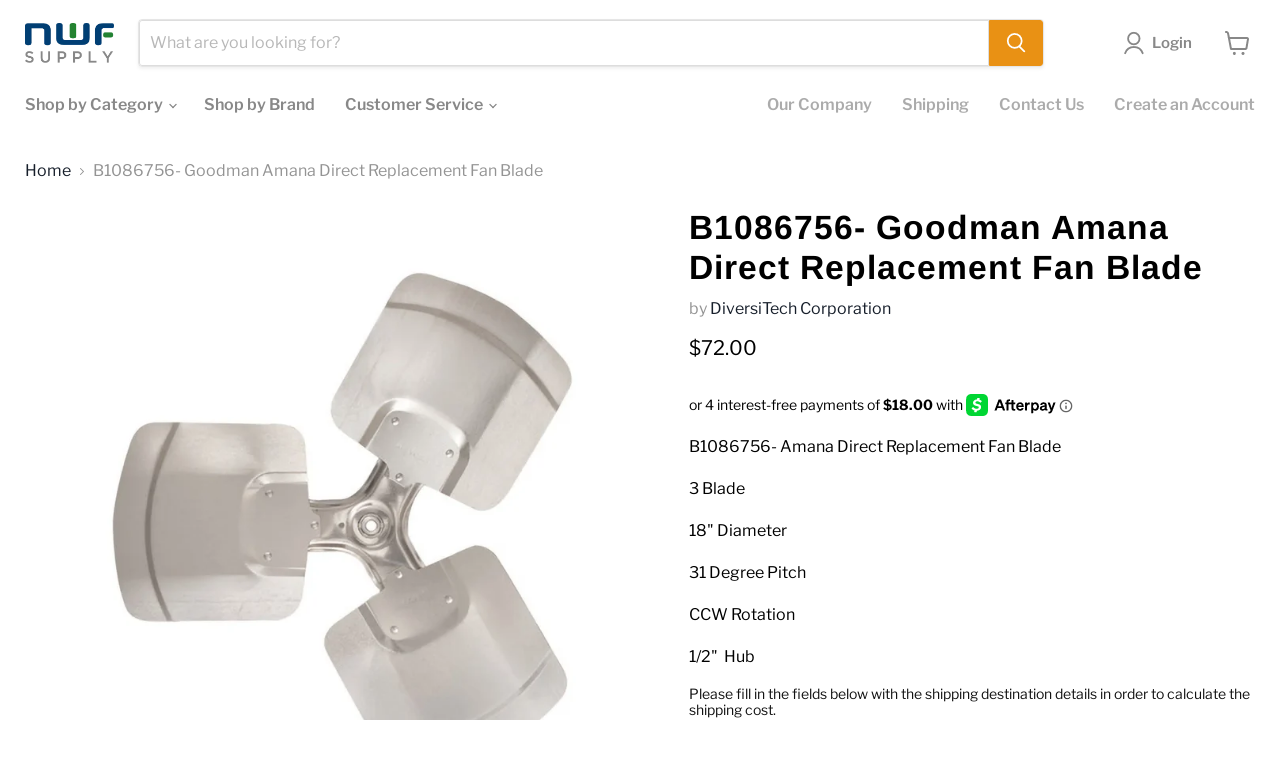

--- FILE ---
content_type: text/html; charset=utf-8
request_url: https://nwfsupply.com/collections/all/products/b1086756-amana-direct-replacement-fan-blade?view=recently-viewed
body_size: 1287
content:










  









<div
  class="productgrid--item  imagestyle--natural      productitem--emphasis  product-recently-viewed-card    show-actions--mobile"
  data-product-item
  data-product-quickshop-url="/collections/all/products/b1086756-amana-direct-replacement-fan-blade"
  
    data-recently-viewed-card
  
>
  <div class="productitem" data-product-item-content>
    
    
    
    

    

    

    <div class="productitem__container">
      <div class="product-recently-viewed-card-time" data-product-handle="b1086756-amana-direct-replacement-fan-blade">
      <button
        class="product-recently-viewed-card-remove"
        aria-label="close"
        data-remove-recently-viewed
      >
        


                                                                        <svg class="icon-remove "    aria-hidden="true"    focusable="false"    role="presentation"    xmlns="http://www.w3.org/2000/svg" width="10" height="10" viewBox="0 0 10 10" xmlns="http://www.w3.org/2000/svg">      <path fill="currentColor" d="M6.08785659,5 L9.77469752,1.31315906 L8.68684094,0.225302476 L5,3.91214341 L1.31315906,0.225302476 L0.225302476,1.31315906 L3.91214341,5 L0.225302476,8.68684094 L1.31315906,9.77469752 L5,6.08785659 L8.68684094,9.77469752 L9.77469752,8.68684094 L6.08785659,5 Z"></path>    </svg>                                              

      </button>
    </div>

      <div class="productitem__image-container">
        <a
          class="productitem--image-link"
          href="/collections/all/products/b1086756-amana-direct-replacement-fan-blade"
          tabindex="-1"
          data-product-page-link
        >
          <figure
            class="productitem--image"
            data-product-item-image
            
              style="--product-grid-item-image-aspect-ratio: 1.0;"
            
          >
            
              
              

  
    <noscript data-rimg-noscript>
      <img
        
          src="//nwfsupply.com/cdn/shop/files/3bladefan_c9141ecd-bf1f-4e75-95db-067cbfed47a8_512x512.webp?v=1756823475"
        

        alt="B1086756- Goodman Amana Direct Replacement Fan Blade"
        data-rimg="noscript"
        srcset="//nwfsupply.com/cdn/shop/files/3bladefan_c9141ecd-bf1f-4e75-95db-067cbfed47a8_512x512.webp?v=1756823475 1x, //nwfsupply.com/cdn/shop/files/3bladefan_c9141ecd-bf1f-4e75-95db-067cbfed47a8_1024x1024.webp?v=1756823475 2x, //nwfsupply.com/cdn/shop/files/3bladefan_c9141ecd-bf1f-4e75-95db-067cbfed47a8_1536x1536.webp?v=1756823475 3x, //nwfsupply.com/cdn/shop/files/3bladefan_c9141ecd-bf1f-4e75-95db-067cbfed47a8_2048x2048.webp?v=1756823475 4x"
        class="productitem--image-primary"
        
        
      >
    </noscript>
  

  <img
    
      src="//nwfsupply.com/cdn/shop/files/3bladefan_c9141ecd-bf1f-4e75-95db-067cbfed47a8_512x512.webp?v=1756823475"
    
    alt="B1086756- Goodman Amana Direct Replacement Fan Blade"

    
      data-rimg="lazy"
      data-rimg-scale="1"
      data-rimg-template="//nwfsupply.com/cdn/shop/files/3bladefan_c9141ecd-bf1f-4e75-95db-067cbfed47a8_{size}.webp?v=1756823475"
      data-rimg-max="2048x2048"
      data-rimg-crop="false"
      
      srcset="data:image/svg+xml;utf8,<svg%20xmlns='http://www.w3.org/2000/svg'%20width='512'%20height='512'></svg>"
    

    class="productitem--image-primary"
    
    
  >



  <div data-rimg-canvas></div>


            

            




























            <span class="visually-hidden">B1086756- Goodman Amana Direct Replacement Fan Blade</span>
          </figure>
        </a>
      </div><div class="productitem--info">
        
          
        

        
          






























<div class="price productitem__price ">
  
    <div
      class="price__compare-at visible"
      data-price-compare-container
    >

      
        <span class="money price__original" data-price-original></span>
      
    </div>


    
      
      <div class="price__compare-at--hidden" data-compare-price-range-hidden>
        
          <span class="visually-hidden">Original price</span>
          <span class="money price__compare-at--min" data-price-compare-min>
            $0.00
          </span>
          -
          <span class="visually-hidden">Original price</span>
          <span class="money price__compare-at--max" data-price-compare-max>
            $0.00
          </span>
        
      </div>
      <div class="price__compare-at--hidden" data-compare-price-hidden>
        <span class="visually-hidden">Original price</span>
        <span class="money price__compare-at--single" data-price-compare>
          $0.00
        </span>
      </div>
    
  

  <div class="price__current price__current--emphasize " data-price-container>

    

    
      
      
      <span class="money" data-price>
        $72.00
      </span>
    
    
  </div>

  
    
    <div class="price__current--hidden" data-current-price-range-hidden>
      
        <span class="money price__current--min" data-price-min>$72.00</span>
        -
        <span class="money price__current--max" data-price-max>$72.00</span>
      
    </div>
    <div class="price__current--hidden" data-current-price-hidden>
      <span class="visually-hidden">Current price</span>
      <span class="money" data-price>
        $72.00
      </span>
    </div>
  

  
    
    
    
    

    <div
      class="
        productitem__unit-price
        hidden
      "
      data-unit-price
    >
      <span class="productitem__total-quantity" data-total-quantity></span> | <span class="productitem__unit-price--amount money" data-unit-price-amount></span> / <span class="productitem__unit-price--measure" data-unit-price-measure></span>
    </div>
  

  
</div>


        

        <h2 class="productitem--title">
          <a href="/collections/all/products/b1086756-amana-direct-replacement-fan-blade" data-product-page-link>
            B1086756- Goodman Amana Direct Replacement Fan Blade
          </a>
        </h2>

        
          
            <span class="productitem--vendor">
              <a href="/collections/vendors?q=DiversiTech%20Corporation" title="DiversiTech Corporation">DiversiTech Corporation</a>
            </span>
          
        

        

        
          
            <div class="productitem__stock-level">
              







<div class="product-stock-level-wrapper" >
  
    <span class="
  product-stock-level
  product-stock-level--low
  
">
      

      <span class="product-stock-level__text">
        
        <div class="product-stock-level__badge-text">
          
  
    
      Only 4 left!
    
  

        </div>
      </span>
    </span>
  
</div>

            </div>
          

          
            
          
        

        
          <div class="productitem--description">
            <p>B1086756- Amana Direct Replacement Fan Blade
3 Blade
18" Diameter
31 Degree Pitch
CCW Rotation 
1/2"  Hub</p>

            
          </div>
        
      </div>

      
    </div>
  </div>

  
    <script type="application/json" data-quick-buy-settings>
      {
        "cart_redirection": true,
        "money_format": "${{amount}}"
      }
    </script>
  
</div>


--- FILE ---
content_type: text/javascript; charset=utf-8
request_url: https://nwfsupply.com/products/b1086756-amana-direct-replacement-fan-blade.js
body_size: 462
content:
{"id":7353850233027,"title":"B1086756- Goodman Amana Direct Replacement Fan Blade","handle":"b1086756-amana-direct-replacement-fan-blade","description":"\u003cp\u003eB1086756- Amana Direct Replacement Fan Blade\u003c\/p\u003e\n\u003cp\u003e3 Blade\u003c\/p\u003e\n\u003cp\u003e18\" Diameter\u003c\/p\u003e\n\u003cp\u003e31 Degree Pitch\u003c\/p\u003e\n\u003cp\u003eCCW Rotation \u003c\/p\u003e\n\u003cp\u003e1\/2\"  Hub\u003c\/p\u003e","published_at":"2022-07-28T13:33:57-05:00","created_at":"2022-07-28T13:33:45-05:00","vendor":"DiversiTech Corporation","type":"Fan Blade","tags":["Fan Blades","HVAC"],"price":7200,"price_min":7200,"price_max":7200,"available":true,"price_varies":false,"compare_at_price":0,"compare_at_price_min":0,"compare_at_price_max":0,"compare_at_price_varies":false,"variants":[{"id":42017529987267,"title":"Default Title","option1":"Default Title","option2":null,"option3":null,"sku":"R31815A","requires_shipping":true,"taxable":true,"featured_image":null,"available":true,"name":"B1086756- Goodman Amana Direct Replacement Fan Blade","public_title":null,"options":["Default Title"],"price":7200,"weight":2722,"compare_at_price":0,"inventory_management":"shopify","barcode":"840899116877","quantity_rule":{"min":1,"max":null,"increment":1},"quantity_price_breaks":[],"requires_selling_plan":false,"selling_plan_allocations":[]}],"images":["\/\/cdn.shopify.com\/s\/files\/1\/0569\/5238\/9827\/files\/3bladefan_c9141ecd-bf1f-4e75-95db-067cbfed47a8.webp?v=1756823475"],"featured_image":"\/\/cdn.shopify.com\/s\/files\/1\/0569\/5238\/9827\/files\/3bladefan_c9141ecd-bf1f-4e75-95db-067cbfed47a8.webp?v=1756823475","options":[{"name":"Title","position":1,"values":["Default Title"]}],"url":"\/products\/b1086756-amana-direct-replacement-fan-blade","media":[{"alt":"B1086756- Goodman Amana Direct Replacement Fan Blade","id":38038022619450,"position":1,"preview_image":{"aspect_ratio":1.0,"height":2048,"width":2048,"src":"https:\/\/cdn.shopify.com\/s\/files\/1\/0569\/5238\/9827\/files\/3bladefan_c9141ecd-bf1f-4e75-95db-067cbfed47a8.webp?v=1756823475"},"aspect_ratio":1.0,"height":2048,"media_type":"image","src":"https:\/\/cdn.shopify.com\/s\/files\/1\/0569\/5238\/9827\/files\/3bladefan_c9141ecd-bf1f-4e75-95db-067cbfed47a8.webp?v=1756823475","width":2048}],"requires_selling_plan":false,"selling_plan_groups":[]}

--- FILE ---
content_type: text/javascript; charset=utf-8
request_url: https://app.upsellplus.com/script/upsellplus_cart_widget.js?shop=northwest-florida-supply.myshopify.com
body_size: 77365
content:
/*! For license information please see upsellplus_cart_widget.js.LICENSE.txt */
(()=>{var e={48(e,t,n){"use strict";n.r(t),n.d(t,{default:()=>a});var r=n(72),o=n.n(r),i=n(865);o()(i.A,{insert:"head",singleton:!1});const a=i.A.locals||{}},72(e,t,n){"use strict";var r,o=function(){var e={};return function(t){if(void 0===e[t]){var n=document.querySelector(t);if(window.HTMLIFrameElement&&n instanceof window.HTMLIFrameElement)try{n=n.contentDocument.head}catch(e){n=null}e[t]=n}return e[t]}}(),i=[];function a(e){for(var t=-1,n=0;n<i.length;n++)if(i[n].identifier===e){t=n;break}return t}function l(e,t){for(var n={},r=[],o=0;o<e.length;o++){var l=e[o],s=t.base?l[0]+t.base:l[0],u=n[s]||0,c="".concat(s," ").concat(u);n[s]=u+1;var p=a(c),d={css:l[1],media:l[2],sourceMap:l[3]};-1!==p?(i[p].references++,i[p].updater(d)):i.push({identifier:c,updater:_(d,t),references:1}),r.push(c)}return r}function s(e){var t=document.createElement("style"),r=e.attributes||{};if(void 0===r.nonce){var i=n.nc;i&&(r.nonce=i)}if(Object.keys(r).forEach(function(e){t.setAttribute(e,r[e])}),"function"==typeof e.insert)e.insert(t);else{var a=o(e.insert||"head");if(!a)throw new Error("Couldn't find a style target. This probably means that the value for the 'insert' parameter is invalid.");a.appendChild(t)}return t}var u,c=(u=[],function(e,t){return u[e]=t,u.filter(Boolean).join("\n")});function p(e,t,n,r){var o=n?"":r.media?"@media ".concat(r.media," {").concat(r.css,"}"):r.css;if(e.styleSheet)e.styleSheet.cssText=c(t,o);else{var i=document.createTextNode(o),a=e.childNodes;a[t]&&e.removeChild(a[t]),a.length?e.insertBefore(i,a[t]):e.appendChild(i)}}function d(e,t,n){var r=n.css,o=n.media,i=n.sourceMap;if(o?e.setAttribute("media",o):e.removeAttribute("media"),i&&"undefined"!=typeof btoa&&(r+="\n/*# sourceMappingURL=data:application/json;base64,".concat(btoa(unescape(encodeURIComponent(JSON.stringify(i))))," */")),e.styleSheet)e.styleSheet.cssText=r;else{for(;e.firstChild;)e.removeChild(e.firstChild);e.appendChild(document.createTextNode(r))}}var f=null,h=0;function _(e,t){var n,r,o;if(t.singleton){var i=h++;n=f||(f=s(t)),r=p.bind(null,n,i,!1),o=p.bind(null,n,i,!0)}else n=s(t),r=d.bind(null,n,t),o=function(){!function(e){if(null===e.parentNode)return!1;e.parentNode.removeChild(e)}(n)};return r(e),function(t){if(t){if(t.css===e.css&&t.media===e.media&&t.sourceMap===e.sourceMap)return;r(e=t)}else o()}}e.exports=function(e,t){(t=t||{}).singleton||"boolean"==typeof t.singleton||(t.singleton=(void 0===r&&(r=Boolean(window&&document&&document.all&&!window.atob)),r));var n=l(e=e||[],t);return function(e){if(e=e||[],"[object Array]"===Object.prototype.toString.call(e)){for(var r=0;r<n.length;r++){var o=a(n[r]);i[o].references--}for(var s=l(e,t),u=0;u<n.length;u++){var c=a(n[u]);0===i[c].references&&(i[c].updater(),i.splice(c,1))}n=s}}}},92(e,t,n){var r,o;window,r=[n(485)],void 0===(o=function(e){return function(e,t){"use strict";function n(e,t){this.element=e,this.parent=t,this.create()}var r=n.prototype;return r.create=function(){this.element.style.position="absolute",this.element.setAttribute("aria-hidden","true"),this.x=0,this.shift=0,this.element.style[this.parent.originSide]=0},r.destroy=function(){this.unselect(),this.element.style.position="";var e=this.parent.originSide;this.element.style[e]="",this.element.style.transform="",this.element.removeAttribute("aria-hidden")},r.getSize=function(){this.size=t(this.element)},r.setPosition=function(e){this.x=e,this.updateTarget(),this.renderPosition(e)},r.updateTarget=r.setDefaultTarget=function(){var e="left"==this.parent.originSide?"marginLeft":"marginRight";this.target=this.x+this.size[e]+this.size.width*this.parent.cellAlign},r.renderPosition=function(e){var t="left"===this.parent.originSide?1:-1,n=this.parent.options.percentPosition?e*t*(this.parent.size.innerWidth/this.size.width):e*t;this.element.style.transform="translateX("+this.parent.getPositionValue(n)+")"},r.select=function(){this.element.classList.add("is-selected"),this.element.removeAttribute("aria-hidden")},r.unselect=function(){this.element.classList.remove("is-selected"),this.element.setAttribute("aria-hidden","true")},r.wrapShift=function(e){this.shift=e,this.renderPosition(this.x+this.parent.slideableWidth*e)},r.remove=function(){this.element.parentNode.removeChild(this.element)},n}(0,e)}.apply(t,r))||(e.exports=o)},121(e,t,n){var r,o;window,r=[n(977)],void 0===(o=function(e){return function(e,t){"use strict";return{startAnimation:function(){this.isAnimating||(this.isAnimating=!0,this.restingFrames=0,this.animate())},animate:function(){this.applyDragForce(),this.applySelectedAttraction();var e=this.x;if(this.integratePhysics(),this.positionSlider(),this.settle(e),this.isAnimating){var t=this;requestAnimationFrame(function(){t.animate()})}},positionSlider:function(){var e=this.x;this.options.wrapAround&&this.cells.length>1&&(e=t.modulo(e,this.slideableWidth),e-=this.slideableWidth,this.shiftWrapCells(e)),this.setTranslateX(e,this.isAnimating),this.dispatchScrollEvent()},setTranslateX:function(e,t){e+=this.cursorPosition,e=this.options.rightToLeft?-e:e;var n=this.getPositionValue(e);this.slider.style.transform=t?"translate3d("+n+",0,0)":"translateX("+n+")"},dispatchScrollEvent:function(){var e=this.slides[0];if(e){var t=-this.x-e.target,n=t/this.slidesWidth;this.dispatchEvent("scroll",null,[n,t])}},positionSliderAtSelected:function(){this.cells.length&&(this.x=-this.selectedSlide.target,this.velocity=0,this.positionSlider())},getPositionValue:function(e){return this.options.percentPosition?.01*Math.round(e/this.size.innerWidth*1e4)+"%":Math.round(e)+"px"},settle:function(e){!this.isPointerDown&&Math.round(100*this.x)==Math.round(100*e)&&this.restingFrames++,this.restingFrames>2&&(this.isAnimating=!1,delete this.isFreeScrolling,this.positionSlider(),this.dispatchEvent("settle",null,[this.selectedIndex]))},shiftWrapCells:function(e){var t=this.cursorPosition+e;this._shiftCells(this.beforeShiftCells,t,-1);var n=this.size.innerWidth-(e+this.slideableWidth+this.cursorPosition);this._shiftCells(this.afterShiftCells,n,1)},_shiftCells:function(e,t,n){for(var r=0;r<e.length;r++){var o=e[r],i=t>0?n:0;o.wrapShift(i),t-=o.size.outerWidth}},_unshiftCells:function(e){if(e&&e.length)for(var t=0;t<e.length;t++)e[t].wrapShift(0)},integratePhysics:function(){this.x+=this.velocity,this.velocity*=this.getFrictionFactor()},applyForce:function(e){this.velocity+=e},getFrictionFactor:function(){return 1-this.options[this.isFreeScrolling?"freeScrollFriction":"friction"]},getRestingPosition:function(){return this.x+this.velocity/(1-this.getFrictionFactor())},applyDragForce:function(){if(this.isDraggable&&this.isPointerDown){var e=this.dragX-this.x-this.velocity;this.applyForce(e)}},applySelectedAttraction:function(){if((!this.isDraggable||!this.isPointerDown)&&!this.isFreeScrolling&&this.slides.length){var e=(-1*this.selectedSlide.target-this.x)*this.options.selectedAttraction;this.applyForce(e)}}}}(0,e)}.apply(t,r))||(e.exports=o)},137(e,t,n){var r,o;"undefined"!=typeof window&&window,void 0===(o="function"==typeof(r=function(){"use strict";function e(){}var t=e.prototype;return t.on=function(e,t){if(e&&t){var n=this._events=this._events||{},r=n[e]=n[e]||[];return-1==r.indexOf(t)&&r.push(t),this}},t.once=function(e,t){if(e&&t){this.on(e,t);var n=this._onceEvents=this._onceEvents||{};return(n[e]=n[e]||{})[t]=!0,this}},t.off=function(e,t){var n=this._events&&this._events[e];if(n&&n.length){var r=n.indexOf(t);return-1!=r&&n.splice(r,1),this}},t.emitEvent=function(e,t){var n=this._events&&this._events[e];if(n&&n.length){n=n.slice(0),t=t||[];for(var r=this._onceEvents&&this._onceEvents[e],o=0;o<n.length;o++){var i=n[o];r&&r[i]&&(this.off(e,i),delete r[i]),i.apply(this,t)}return this}},t.allOff=function(){delete this._events,delete this._onceEvents},e})?r.call(t,n,t,e):r)||(e.exports=o)},146(e,t,n){"use strict";var r=n(363),o={childContextTypes:!0,contextType:!0,contextTypes:!0,defaultProps:!0,displayName:!0,getDefaultProps:!0,getDerivedStateFromError:!0,getDerivedStateFromProps:!0,mixins:!0,propTypes:!0,type:!0},i={name:!0,length:!0,prototype:!0,caller:!0,callee:!0,arguments:!0,arity:!0},a={$$typeof:!0,compare:!0,defaultProps:!0,displayName:!0,propTypes:!0,type:!0},l={};function s(e){return r.isMemo(e)?a:l[e.$$typeof]||o}l[r.ForwardRef]={$$typeof:!0,render:!0,defaultProps:!0,displayName:!0,propTypes:!0},l[r.Memo]=a;var u=Object.defineProperty,c=Object.getOwnPropertyNames,p=Object.getOwnPropertySymbols,d=Object.getOwnPropertyDescriptor,f=Object.getPrototypeOf,h=Object.prototype;e.exports=function e(t,n,r){if("string"!=typeof n){if(h){var o=f(n);o&&o!==h&&e(t,o,r)}var a=c(n);p&&(a=a.concat(p(n)));for(var l=s(t),_=s(n),m=0;m<a.length;++m){var g=a[m];if(!(i[g]||r&&r[g]||_&&_[g]||l&&l[g])){var E=d(n,g);try{u(t,g,E)}catch(e){}}}}return t}},170(e,t,n){var r,o;!function(i){r=[n(249),n(377),n(977)],o=function(e,t,n){return function(e,t,n,r){"use strict";r.extend(t.defaults,{draggable:">1",dragThreshold:3}),t.createMethods.push("_createDrag");var o=t.prototype;r.extend(o,n.prototype),o._touchActionValue="pan-y",o._createDrag=function(){this.on("activate",this.onActivateDrag),this.on("uiChange",this._uiChangeDrag),this.on("deactivate",this.onDeactivateDrag),this.on("cellChange",this.updateDraggable)},o.onActivateDrag=function(){this.handles=[this.viewport],this.bindHandles(),this.updateDraggable()},o.onDeactivateDrag=function(){this.unbindHandles(),this.element.classList.remove("is-draggable")},o.updateDraggable=function(){">1"==this.options.draggable?this.isDraggable=this.slides.length>1:this.isDraggable=this.options.draggable,this.isDraggable?this.element.classList.add("is-draggable"):this.element.classList.remove("is-draggable")},o.bindDrag=function(){this.options.draggable=!0,this.updateDraggable()},o.unbindDrag=function(){this.options.draggable=!1,this.updateDraggable()},o._uiChangeDrag=function(){delete this.isFreeScrolling},o.pointerDown=function(t,n){this.isDraggable?this.okayPointerDown(t)&&(this._pointerDownPreventDefault(t),this.pointerDownFocus(t),document.activeElement!=this.element&&this.pointerDownBlur(),this.dragX=this.x,this.viewport.classList.add("is-pointer-down"),this.pointerDownScroll=a(),e.addEventListener("scroll",this),this._pointerDownDefault(t,n)):this._pointerDownDefault(t,n)},o._pointerDownDefault=function(e,t){this.pointerDownPointer={pageX:t.pageX,pageY:t.pageY},this._bindPostStartEvents(e),this.dispatchEvent("pointerDown",e,[t])};var i={INPUT:!0,TEXTAREA:!0,SELECT:!0};function a(){return{x:e.pageXOffset,y:e.pageYOffset}}return o.pointerDownFocus=function(e){i[e.target.nodeName]||this.focus()},o._pointerDownPreventDefault=function(e){var t="touchstart"==e.type,n="touch"==e.pointerType,r=i[e.target.nodeName];t||n||r||e.preventDefault()},o.hasDragStarted=function(e){return Math.abs(e.x)>this.options.dragThreshold},o.pointerUp=function(e,t){delete this.isTouchScrolling,this.viewport.classList.remove("is-pointer-down"),this.dispatchEvent("pointerUp",e,[t]),this._dragPointerUp(e,t)},o.pointerDone=function(){e.removeEventListener("scroll",this),delete this.pointerDownScroll},o.dragStart=function(t,n){this.isDraggable&&(this.dragStartPosition=this.x,this.startAnimation(),e.removeEventListener("scroll",this),this.dispatchEvent("dragStart",t,[n]))},o.pointerMove=function(e,t){var n=this._dragPointerMove(e,t);this.dispatchEvent("pointerMove",e,[t,n]),this._dragMove(e,t,n)},o.dragMove=function(e,t,n){if(this.isDraggable){e.preventDefault(),this.previousDragX=this.dragX;var r=this.options.rightToLeft?-1:1;this.options.wrapAround&&(n.x%=this.slideableWidth);var o=this.dragStartPosition+n.x*r;if(!this.options.wrapAround&&this.slides.length){var i=Math.max(-this.slides[0].target,this.dragStartPosition);o=o>i?.5*(o+i):o;var a=Math.min(-this.getLastSlide().target,this.dragStartPosition);o=o<a?.5*(o+a):o}this.dragX=o,this.dragMoveTime=new Date,this.dispatchEvent("dragMove",e,[t,n])}},o.dragEnd=function(e,t){if(this.isDraggable){this.options.freeScroll&&(this.isFreeScrolling=!0);var n=this.dragEndRestingSelect();if(this.options.freeScroll&&!this.options.wrapAround){var r=this.getRestingPosition();this.isFreeScrolling=-r>this.slides[0].target&&-r<this.getLastSlide().target}else this.options.freeScroll||n!=this.selectedIndex||(n+=this.dragEndBoostSelect());delete this.previousDragX,this.isDragSelect=this.options.wrapAround,this.select(n),delete this.isDragSelect,this.dispatchEvent("dragEnd",e,[t])}},o.dragEndRestingSelect=function(){var e=this.getRestingPosition(),t=Math.abs(this.getSlideDistance(-e,this.selectedIndex)),n=this._getClosestResting(e,t,1),r=this._getClosestResting(e,t,-1);return n.distance<r.distance?n.index:r.index},o._getClosestResting=function(e,t,n){for(var r=this.selectedIndex,o=1/0,i=this.options.contain&&!this.options.wrapAround?function(e,t){return e<=t}:function(e,t){return e<t};i(t,o)&&(r+=n,o=t,null!==(t=this.getSlideDistance(-e,r)));)t=Math.abs(t);return{distance:o,index:r-n}},o.getSlideDistance=function(e,t){var n=this.slides.length,o=this.options.wrapAround&&n>1,i=o?r.modulo(t,n):t,a=this.slides[i];if(!a)return null;var l=o?this.slideableWidth*Math.floor(t/n):0;return e-(a.target+l)},o.dragEndBoostSelect=function(){if(void 0===this.previousDragX||!this.dragMoveTime||new Date-this.dragMoveTime>100)return 0;var e=this.getSlideDistance(-this.dragX,this.selectedIndex),t=this.previousDragX-this.dragX;return e>0&&t>0?1:e<0&&t<0?-1:0},o.staticClick=function(e,t){var n=this.getParentCell(e.target),r=n&&n.element,o=n&&this.cells.indexOf(n);this.dispatchEvent("staticClick",e,[t,r,o])},o.onscroll=function(){var e=a(),t=this.pointerDownScroll.x-e.x,n=this.pointerDownScroll.y-e.y;(Math.abs(t)>3||Math.abs(n)>3)&&this._pointerDone()},t}(i,e,t,n)}.apply(t,r),void 0===o||(e.exports=o)}(window)},249(e,t,n){var r,o;!function(i){r=[n(137),n(485),n(977),n(92),n(331),n(121)],o=function(e,t,n,r,o,a){return function(e,t,n,r,o,i,a){"use strict";var l=e.jQuery,s=e.getComputedStyle,u=e.console;function c(e,t){for(e=r.makeArray(e);e.length;)t.appendChild(e.shift())}var p=0,d={};function f(e,t){var n=r.getQueryElement(e);if(n){if(this.element=n,this.element.flickityGUID){var o=d[this.element.flickityGUID];return o&&o.option(t),o}l&&(this.$element=l(this.element)),this.options=r.extend({},this.constructor.defaults),this.option(t),this._create()}else u&&u.error("Bad element for Flickity: "+(n||e))}f.defaults={accessibility:!0,cellAlign:"center",freeScrollFriction:.075,friction:.28,namespaceJQueryEvents:!0,percentPosition:!0,resize:!0,selectedAttraction:.025,setGallerySize:!0},f.createMethods=[];var h=f.prototype;r.extend(h,t.prototype),h._create=function(){var t=this.guid=++p;for(var n in this.element.flickityGUID=t,d[t]=this,this.selectedIndex=0,this.restingFrames=0,this.x=0,this.velocity=0,this.originSide=this.options.rightToLeft?"right":"left",this.viewport=document.createElement("div"),this.viewport.className="flickity-viewport",this._createSlider(),(this.options.resize||this.options.watchCSS)&&e.addEventListener("resize",this),this.options.on){var r=this.options.on[n];this.on(n,r)}f.createMethods.forEach(function(e){this[e]()},this),this.options.watchCSS?this.watchCSS():this.activate()},h.option=function(e){r.extend(this.options,e)},h.activate=function(){this.isActive||(this.isActive=!0,this.element.classList.add("flickity-enabled"),this.options.rightToLeft&&this.element.classList.add("flickity-rtl"),this.getSize(),c(this._filterFindCellElements(this.element.children),this.slider),this.viewport.appendChild(this.slider),this.element.appendChild(this.viewport),this.reloadCells(),this.options.accessibility&&(this.element.tabIndex=0,this.element.addEventListener("keydown",this)),this.emitEvent("activate"),this.selectInitialIndex(),this.isInitActivated=!0,this.dispatchEvent("ready"))},h._createSlider=function(){var e=document.createElement("div");e.className="flickity-slider",e.style[this.originSide]=0,this.slider=e},h._filterFindCellElements=function(e){return r.filterFindElements(e,this.options.cellSelector)},h.reloadCells=function(){this.cells=this._makeCells(this.slider.children),this.positionCells(),this._getWrapShiftCells(),this.setGallerySize()},h._makeCells=function(e){return this._filterFindCellElements(e).map(function(e){return new o(e,this)},this)},h.getLastCell=function(){return this.cells[this.cells.length-1]},h.getLastSlide=function(){return this.slides[this.slides.length-1]},h.positionCells=function(){this._sizeCells(this.cells),this._positionCells(0)},h._positionCells=function(e){e=e||0,this.maxCellHeight=e&&this.maxCellHeight||0;var t=0;if(e>0){var n=this.cells[e-1];t=n.x+n.size.outerWidth}for(var r=this.cells.length,o=e;o<r;o++){var i=this.cells[o];i.setPosition(t),t+=i.size.outerWidth,this.maxCellHeight=Math.max(i.size.outerHeight,this.maxCellHeight)}this.slideableWidth=t,this.updateSlides(),this._containSlides(),this.slidesWidth=r?this.getLastSlide().target-this.slides[0].target:0},h._sizeCells=function(e){e.forEach(function(e){e.getSize()})},h.updateSlides=function(){if(this.slides=[],this.cells.length){var e=new i(this);this.slides.push(e);var t="left"==this.originSide?"marginRight":"marginLeft",n=this._getCanCellFit();this.cells.forEach(function(r,o){if(e.cells.length){var a=e.outerWidth-e.firstMargin+(r.size.outerWidth-r.size[t]);n.call(this,o,a)||(e.updateTarget(),e=new i(this),this.slides.push(e)),e.addCell(r)}else e.addCell(r)},this),e.updateTarget(),this.updateSelectedSlide()}},h._getCanCellFit=function(){var e=this.options.groupCells;if(!e)return function(){return!1};if("number"==typeof e){var t=parseInt(e,10);return function(e){return e%t!==0}}var n="string"==typeof e&&e.match(/^(\d+)%$/),r=n?parseInt(n[1],10)/100:1;return function(e,t){return t<=(this.size.innerWidth+1)*r}},h._init=h.reposition=function(){this.positionCells(),this.positionSliderAtSelected()},h.getSize=function(){this.size=n(this.element),this.setCellAlign(),this.cursorPosition=this.size.innerWidth*this.cellAlign};var _={center:{left:.5,right:.5},left:{left:0,right:1},right:{right:0,left:1}};return h.setCellAlign=function(){var e=_[this.options.cellAlign];this.cellAlign=e?e[this.originSide]:this.options.cellAlign},h.setGallerySize=function(){if(this.options.setGallerySize){var e=this.options.adaptiveHeight&&this.selectedSlide?this.selectedSlide.height:this.maxCellHeight;this.viewport.style.height=e+"px"}},h._getWrapShiftCells=function(){if(this.options.wrapAround){this._unshiftCells(this.beforeShiftCells),this._unshiftCells(this.afterShiftCells);var e=this.cursorPosition,t=this.cells.length-1;this.beforeShiftCells=this._getGapCells(e,t,-1),e=this.size.innerWidth-this.cursorPosition,this.afterShiftCells=this._getGapCells(e,0,1)}},h._getGapCells=function(e,t,n){for(var r=[];e>0;){var o=this.cells[t];if(!o)break;r.push(o),t+=n,e-=o.size.outerWidth}return r},h._containSlides=function(){if(this.options.contain&&!this.options.wrapAround&&this.cells.length){var e=this.options.rightToLeft,t=e?"marginRight":"marginLeft",n=e?"marginLeft":"marginRight",r=this.slideableWidth-this.getLastCell().size[n],o=r<this.size.innerWidth,i=this.cursorPosition+this.cells[0].size[t],a=r-this.size.innerWidth*(1-this.cellAlign);this.slides.forEach(function(e){o?e.target=r*this.cellAlign:(e.target=Math.max(e.target,i),e.target=Math.min(e.target,a))},this)}},h.dispatchEvent=function(e,t,n){var r=t?[t].concat(n):n;if(this.emitEvent(e,r),l&&this.$element){var o=e+=this.options.namespaceJQueryEvents?".flickity":"";if(t){var i=new l.Event(t);i.type=e,o=i}this.$element.trigger(o,n)}},h.select=function(e,t,n){if(this.isActive&&(e=parseInt(e,10),this._wrapSelect(e),(this.options.wrapAround||t)&&(e=r.modulo(e,this.slides.length)),this.slides[e])){var o=this.selectedIndex;this.selectedIndex=e,this.updateSelectedSlide(),n?this.positionSliderAtSelected():this.startAnimation(),this.options.adaptiveHeight&&this.setGallerySize(),this.dispatchEvent("select",null,[e]),e!=o&&this.dispatchEvent("change",null,[e]),this.dispatchEvent("cellSelect")}},h._wrapSelect=function(e){var t=this.slides.length;if(!(this.options.wrapAround&&t>1))return e;var n=r.modulo(e,t),o=Math.abs(n-this.selectedIndex),i=Math.abs(n+t-this.selectedIndex),a=Math.abs(n-t-this.selectedIndex);!this.isDragSelect&&i<o?e+=t:!this.isDragSelect&&a<o&&(e-=t),e<0?this.x-=this.slideableWidth:e>=t&&(this.x+=this.slideableWidth)},h.previous=function(e,t){this.select(this.selectedIndex-1,e,t)},h.next=function(e,t){this.select(this.selectedIndex+1,e,t)},h.updateSelectedSlide=function(){var e=this.slides[this.selectedIndex];e&&(this.unselectSelectedSlide(),this.selectedSlide=e,e.select(),this.selectedCells=e.cells,this.selectedElements=e.getCellElements(),this.selectedCell=e.cells[0],this.selectedElement=this.selectedElements[0])},h.unselectSelectedSlide=function(){this.selectedSlide&&this.selectedSlide.unselect()},h.selectInitialIndex=function(){var e=this.options.initialIndex;if(this.isInitActivated)this.select(this.selectedIndex,!1,!0);else{if(e&&"string"==typeof e&&this.queryCell(e))return void this.selectCell(e,!1,!0);var t=0;e&&this.slides[e]&&(t=e),this.select(t,!1,!0)}},h.selectCell=function(e,t,n){var r=this.queryCell(e);if(r){var o=this.getCellSlideIndex(r);this.select(o,t,n)}},h.getCellSlideIndex=function(e){for(var t=0;t<this.slides.length;t++)if(-1!=this.slides[t].cells.indexOf(e))return t},h.getCell=function(e){for(var t=0;t<this.cells.length;t++){var n=this.cells[t];if(n.element==e)return n}},h.getCells=function(e){e=r.makeArray(e);var t=[];return e.forEach(function(e){var n=this.getCell(e);n&&t.push(n)},this),t},h.getCellElements=function(){return this.cells.map(function(e){return e.element})},h.getParentCell=function(e){return this.getCell(e)||(e=r.getParent(e,".flickity-slider > *"),this.getCell(e))},h.getAdjacentCellElements=function(e,t){if(!e)return this.selectedSlide.getCellElements();t=void 0===t?this.selectedIndex:t;var n=this.slides.length;if(1+2*e>=n)return this.getCellElements();for(var o=[],i=t-e;i<=t+e;i++){var a=this.options.wrapAround?r.modulo(i,n):i,l=this.slides[a];l&&(o=o.concat(l.getCellElements()))}return o},h.queryCell=function(e){if("number"==typeof e)return this.cells[e];if("string"==typeof e){if(e.match(/^[#.]?[\d/]/))return;e=this.element.querySelector(e)}return this.getCell(e)},h.uiChange=function(){this.emitEvent("uiChange")},h.childUIPointerDown=function(e){"touchstart"!=e.type&&e.preventDefault(),this.focus()},h.onresize=function(){this.watchCSS(),this.resize()},r.debounceMethod(f,"onresize",150),h.resize=function(){if(this.isActive&&!this.isAnimating&&!this.isDragging){this.getSize(),this.options.wrapAround&&(this.x=r.modulo(this.x,this.slideableWidth)),this.positionCells(),this._getWrapShiftCells(),this.setGallerySize(),this.emitEvent("resize");var e=this.selectedElements&&this.selectedElements[0];this.selectCell(e,!1,!0)}},h.watchCSS=function(){this.options.watchCSS&&(-1!=s(this.element,":after").content.indexOf("flickity")?this.activate():this.deactivate())},h.onkeydown=function(e){var t=document.activeElement&&document.activeElement!=this.element;if(this.options.accessibility&&!t){var n=f.keyboardHandlers[e.keyCode];n&&n.call(this)}},f.keyboardHandlers={37:function(){var e=this.options.rightToLeft?"next":"previous";this.uiChange(),this[e]()},39:function(){var e=this.options.rightToLeft?"previous":"next";this.uiChange(),this[e]()}},h.focus=function(){var t=e.pageYOffset;this.element.focus({preventScroll:!0}),e.pageYOffset!=t&&e.scrollTo(e.pageXOffset,t)},h.deactivate=function(){this.isActive&&(this.element.classList.remove("flickity-enabled"),this.element.classList.remove("flickity-rtl"),this.unselectSelectedSlide(),this.cells.forEach(function(e){e.destroy()}),this.element.removeChild(this.viewport),c(this.slider.children,this.element),this.options.accessibility&&(this.element.removeAttribute("tabIndex"),this.element.removeEventListener("keydown",this)),this.isActive=!1,this.emitEvent("deactivate"))},h.destroy=function(){this.deactivate(),e.removeEventListener("resize",this),this.allOff(),this.emitEvent("destroy"),l&&this.$element&&l.removeData(this.element,"flickity"),delete this.element.flickityGUID,delete d[this.guid]},r.extend(h,a),f.data=function(e){var t=(e=r.getQueryElement(e))&&e.flickityGUID;return t&&d[t]},r.htmlInit(f,"flickity"),l&&l.bridget&&l.bridget("flickity",f),f.setJQuery=function(e){l=e},f.Cell=o,f.Slide=i,f}(i,e,t,n,r,o,a)}.apply(t,r),void 0===o||(e.exports=o)}(window)},287(e,t){"use strict";var n=Symbol.for("react.element"),r=Symbol.for("react.portal"),o=Symbol.for("react.fragment"),i=Symbol.for("react.strict_mode"),a=Symbol.for("react.profiler"),l=Symbol.for("react.provider"),s=Symbol.for("react.context"),u=Symbol.for("react.forward_ref"),c=Symbol.for("react.suspense"),p=Symbol.for("react.memo"),d=Symbol.for("react.lazy"),f=Symbol.iterator,h={isMounted:function(){return!1},enqueueForceUpdate:function(){},enqueueReplaceState:function(){},enqueueSetState:function(){}},_=Object.assign,m={};function g(e,t,n){this.props=e,this.context=t,this.refs=m,this.updater=n||h}function E(){}function b(e,t,n){this.props=e,this.context=t,this.refs=m,this.updater=n||h}g.prototype.isReactComponent={},g.prototype.setState=function(e,t){if("object"!=typeof e&&"function"!=typeof e&&null!=e)throw Error("setState(...): takes an object of state variables to update or a function which returns an object of state variables.");this.updater.enqueueSetState(this,e,t,"setState")},g.prototype.forceUpdate=function(e){this.updater.enqueueForceUpdate(this,e,"forceUpdate")},E.prototype=g.prototype;var v=b.prototype=new E;v.constructor=b,_(v,g.prototype),v.isPureReactComponent=!0;var y=Array.isArray,T=Object.prototype.hasOwnProperty,S={current:null},A={key:!0,ref:!0,__self:!0,__source:!0};function R(e,t,r){var o,i={},a=null,l=null;if(null!=t)for(o in void 0!==t.ref&&(l=t.ref),void 0!==t.key&&(a=""+t.key),t)T.call(t,o)&&!A.hasOwnProperty(o)&&(i[o]=t[o]);var s=arguments.length-2;if(1===s)i.children=r;else if(1<s){for(var u=Array(s),c=0;c<s;c++)u[c]=arguments[c+2];i.children=u}if(e&&e.defaultProps)for(o in s=e.defaultProps)void 0===i[o]&&(i[o]=s[o]);return{$$typeof:n,type:e,key:a,ref:l,props:i,_owner:S.current}}function I(e){return"object"==typeof e&&null!==e&&e.$$typeof===n}var O=/\/+/g;function N(e,t){return"object"==typeof e&&null!==e&&null!=e.key?function(e){var t={"=":"=0",":":"=2"};return"$"+e.replace(/[=:]/g,function(e){return t[e]})}(""+e.key):t.toString(36)}function w(e,t,o,i,a){var l=typeof e;"undefined"!==l&&"boolean"!==l||(e=null);var s=!1;if(null===e)s=!0;else switch(l){case"string":case"number":s=!0;break;case"object":switch(e.$$typeof){case n:case r:s=!0}}if(s)return a=a(s=e),e=""===i?"."+N(s,0):i,y(a)?(o="",null!=e&&(o=e.replace(O,"$&/")+"/"),w(a,t,o,"",function(e){return e})):null!=a&&(I(a)&&(a=function(e,t){return{$$typeof:n,type:e.type,key:t,ref:e.ref,props:e.props,_owner:e._owner}}(a,o+(!a.key||s&&s.key===a.key?"":(""+a.key).replace(O,"$&/")+"/")+e)),t.push(a)),1;if(s=0,i=""===i?".":i+":",y(e))for(var u=0;u<e.length;u++){var c=i+N(l=e[u],u);s+=w(l,t,o,c,a)}else if(c=function(e){return null===e||"object"!=typeof e?null:"function"==typeof(e=f&&e[f]||e["@@iterator"])?e:null}(e),"function"==typeof c)for(e=c.call(e),u=0;!(l=e.next()).done;)s+=w(l=l.value,t,o,c=i+N(l,u++),a);else if("object"===l)throw t=String(e),Error("Objects are not valid as a React child (found: "+("[object Object]"===t?"object with keys {"+Object.keys(e).join(", ")+"}":t)+"). If you meant to render a collection of children, use an array instead.");return s}function k(e,t,n){if(null==e)return e;var r=[],o=0;return w(e,r,"","",function(e){return t.call(n,e,o++)}),r}function P(e){if(-1===e._status){var t=e._result;(t=t()).then(function(t){0!==e._status&&-1!==e._status||(e._status=1,e._result=t)},function(t){0!==e._status&&-1!==e._status||(e._status=2,e._result=t)}),-1===e._status&&(e._status=0,e._result=t)}if(1===e._status)return e._result.default;throw e._result}var C={current:null},x={transition:null},D={ReactCurrentDispatcher:C,ReactCurrentBatchConfig:x,ReactCurrentOwner:S};function U(){throw Error("act(...) is not supported in production builds of React.")}t.Children={map:k,forEach:function(e,t,n){k(e,function(){t.apply(this,arguments)},n)},count:function(e){var t=0;return k(e,function(){t++}),t},toArray:function(e){return k(e,function(e){return e})||[]},only:function(e){if(!I(e))throw Error("React.Children.only expected to receive a single React element child.");return e}},t.Component=g,t.Fragment=o,t.Profiler=a,t.PureComponent=b,t.StrictMode=i,t.Suspense=c,t.__SECRET_INTERNALS_DO_NOT_USE_OR_YOU_WILL_BE_FIRED=D,t.act=U,t.cloneElement=function(e,t,r){if(null==e)throw Error("React.cloneElement(...): The argument must be a React element, but you passed "+e+".");var o=_({},e.props),i=e.key,a=e.ref,l=e._owner;if(null!=t){if(void 0!==t.ref&&(a=t.ref,l=S.current),void 0!==t.key&&(i=""+t.key),e.type&&e.type.defaultProps)var s=e.type.defaultProps;for(u in t)T.call(t,u)&&!A.hasOwnProperty(u)&&(o[u]=void 0===t[u]&&void 0!==s?s[u]:t[u])}var u=arguments.length-2;if(1===u)o.children=r;else if(1<u){s=Array(u);for(var c=0;c<u;c++)s[c]=arguments[c+2];o.children=s}return{$$typeof:n,type:e.type,key:i,ref:a,props:o,_owner:l}},t.createContext=function(e){return(e={$$typeof:s,_currentValue:e,_currentValue2:e,_threadCount:0,Provider:null,Consumer:null,_defaultValue:null,_globalName:null}).Provider={$$typeof:l,_context:e},e.Consumer=e},t.createElement=R,t.createFactory=function(e){var t=R.bind(null,e);return t.type=e,t},t.createRef=function(){return{current:null}},t.forwardRef=function(e){return{$$typeof:u,render:e}},t.isValidElement=I,t.lazy=function(e){return{$$typeof:d,_payload:{_status:-1,_result:e},_init:P}},t.memo=function(e,t){return{$$typeof:p,type:e,compare:void 0===t?null:t}},t.startTransition=function(e){var t=x.transition;x.transition={};try{e()}finally{x.transition=t}},t.unstable_act=U,t.useCallback=function(e,t){return C.current.useCallback(e,t)},t.useContext=function(e){return C.current.useContext(e)},t.useDebugValue=function(){},t.useDeferredValue=function(e){return C.current.useDeferredValue(e)},t.useEffect=function(e,t){return C.current.useEffect(e,t)},t.useId=function(){return C.current.useId()},t.useImperativeHandle=function(e,t,n){return C.current.useImperativeHandle(e,t,n)},t.useInsertionEffect=function(e,t){return C.current.useInsertionEffect(e,t)},t.useLayoutEffect=function(e,t){return C.current.useLayoutEffect(e,t)},t.useMemo=function(e,t){return C.current.useMemo(e,t)},t.useReducer=function(e,t,n){return C.current.useReducer(e,t,n)},t.useRef=function(e){return C.current.useRef(e)},t.useState=function(e){return C.current.useState(e)},t.useSyncExternalStore=function(e,t,n){return C.current.useSyncExternalStore(e,t,n)},t.useTransition=function(){return C.current.useTransition()},t.version="18.3.1"},314(e){"use strict";e.exports=function(e){var t=[];return t.toString=function(){return this.map(function(t){var n=e(t);return t[2]?"@media ".concat(t[2]," {").concat(n,"}"):n}).join("")},t.i=function(e,n,r){"string"==typeof e&&(e=[[null,e,""]]);var o={};if(r)for(var i=0;i<this.length;i++){var a=this[i][0];null!=a&&(o[a]=!0)}for(var l=0;l<e.length;l++){var s=[].concat(e[l]);r&&o[s[0]]||(n&&(s[2]?s[2]="".concat(n," and ").concat(s[2]):s[2]=n),t.push(s))}},t}},324(e,t,n){var r,o;!function(i){"use strict";r=[n(137)],o=function(e){return function(e,t){var n=e.jQuery,r=e.console;function o(e,t){for(var n in t)e[n]=t[n];return e}var i=Array.prototype.slice;function a(e,t,l){if(!(this instanceof a))return new a(e,t,l);var s,u=e;"string"==typeof e&&(u=document.querySelectorAll(e)),u?(this.elements=(s=u,Array.isArray(s)?s:"object"==typeof s&&"number"==typeof s.length?i.call(s):[s]),this.options=o({},this.options),"function"==typeof t?l=t:o(this.options,t),l&&this.on("always",l),this.getImages(),n&&(this.jqDeferred=new n.Deferred),setTimeout(this.check.bind(this))):r.error("Bad element for imagesLoaded "+(u||e))}a.prototype=Object.create(t.prototype),a.prototype.options={},a.prototype.getImages=function(){this.images=[],this.elements.forEach(this.addElementImages,this)},a.prototype.addElementImages=function(e){"IMG"==e.nodeName&&this.addImage(e),!0===this.options.background&&this.addElementBackgroundImages(e);var t=e.nodeType;if(t&&l[t]){for(var n=e.querySelectorAll("img"),r=0;r<n.length;r++){var o=n[r];this.addImage(o)}if("string"==typeof this.options.background){var i=e.querySelectorAll(this.options.background);for(r=0;r<i.length;r++){var a=i[r];this.addElementBackgroundImages(a)}}}};var l={1:!0,9:!0,11:!0};function s(e){this.img=e}function u(e,t){this.url=e,this.element=t,this.img=new Image}return a.prototype.addElementBackgroundImages=function(e){var t=getComputedStyle(e);if(t)for(var n=/url\((['"])?(.*?)\1\)/gi,r=n.exec(t.backgroundImage);null!==r;){var o=r&&r[2];o&&this.addBackground(o,e),r=n.exec(t.backgroundImage)}},a.prototype.addImage=function(e){var t=new s(e);this.images.push(t)},a.prototype.addBackground=function(e,t){var n=new u(e,t);this.images.push(n)},a.prototype.check=function(){var e=this;function t(t,n,r){setTimeout(function(){e.progress(t,n,r)})}this.progressedCount=0,this.hasAnyBroken=!1,this.images.length?this.images.forEach(function(e){e.once("progress",t),e.check()}):this.complete()},a.prototype.progress=function(e,t,n){this.progressedCount++,this.hasAnyBroken=this.hasAnyBroken||!e.isLoaded,this.emitEvent("progress",[this,e,t]),this.jqDeferred&&this.jqDeferred.notify&&this.jqDeferred.notify(this,e),this.progressedCount==this.images.length&&this.complete(),this.options.debug&&r&&r.log("progress: "+n,e,t)},a.prototype.complete=function(){var e=this.hasAnyBroken?"fail":"done";if(this.isComplete=!0,this.emitEvent(e,[this]),this.emitEvent("always",[this]),this.jqDeferred){var t=this.hasAnyBroken?"reject":"resolve";this.jqDeferred[t](this)}},s.prototype=Object.create(t.prototype),s.prototype.check=function(){this.getIsImageComplete()?this.confirm(0!==this.img.naturalWidth,"naturalWidth"):(this.proxyImage=new Image,this.proxyImage.addEventListener("load",this),this.proxyImage.addEventListener("error",this),this.img.addEventListener("load",this),this.img.addEventListener("error",this),this.proxyImage.src=this.img.src)},s.prototype.getIsImageComplete=function(){return this.img.complete&&this.img.naturalWidth},s.prototype.confirm=function(e,t){this.isLoaded=e,this.emitEvent("progress",[this,this.img,t])},s.prototype.handleEvent=function(e){var t="on"+e.type;this[t]&&this[t](e)},s.prototype.onload=function(){this.confirm(!0,"onload"),this.unbindEvents()},s.prototype.onerror=function(){this.confirm(!1,"onerror"),this.unbindEvents()},s.prototype.unbindEvents=function(){this.proxyImage.removeEventListener("load",this),this.proxyImage.removeEventListener("error",this),this.img.removeEventListener("load",this),this.img.removeEventListener("error",this)},u.prototype=Object.create(s.prototype),u.prototype.check=function(){this.img.addEventListener("load",this),this.img.addEventListener("error",this),this.img.src=this.url,this.getIsImageComplete()&&(this.confirm(0!==this.img.naturalWidth,"naturalWidth"),this.unbindEvents())},u.prototype.unbindEvents=function(){this.img.removeEventListener("load",this),this.img.removeEventListener("error",this)},u.prototype.confirm=function(e,t){this.isLoaded=e,this.emitEvent("progress",[this,this.element,t])},a.makeJQueryPlugin=function(t){(t=t||e.jQuery)&&((n=t).fn.imagesLoaded=function(e,t){return new a(this,e,t).jqDeferred.promise(n(this))})},a.makeJQueryPlugin(),a}(i,e)}.apply(t,r),void 0===o||(e.exports=o)}("undefined"!=typeof window?window:this)},331(e,t,n){var r,o;window,void 0===(o="function"==typeof(r=function(){"use strict";function e(e){this.parent=e,this.isOriginLeft="left"==e.originSide,this.cells=[],this.outerWidth=0,this.height=0}var t=e.prototype;return t.addCell=function(e){if(this.cells.push(e),this.outerWidth+=e.size.outerWidth,this.height=Math.max(e.size.outerHeight,this.height),1==this.cells.length){this.x=e.x;var t=this.isOriginLeft?"marginLeft":"marginRight";this.firstMargin=e.size[t]}},t.updateTarget=function(){var e=this.isOriginLeft?"marginRight":"marginLeft",t=this.getLastCell(),n=t?t.size[e]:0,r=this.outerWidth-(this.firstMargin+n);this.target=this.x+this.firstMargin+r*this.parent.cellAlign},t.getLastCell=function(){return this.cells[this.cells.length-1]},t.select=function(){this.cells.forEach(function(e){e.select()})},t.unselect=function(){this.cells.forEach(function(e){e.unselect()})},t.getCellElements=function(){return this.cells.map(function(e){return e.element})},e})?r.call(t,n,t,e):r)||(e.exports=o)},363(e,t,n){"use strict";e.exports=n(799)},377(e,t,n){var r,o;!function(i){r=[n(475)],o=function(e){return function(e,t){"use strict";function n(){}var r=n.prototype=Object.create(t.prototype);r.bindHandles=function(){this._bindHandles(!0)},r.unbindHandles=function(){this._bindHandles(!1)},r._bindHandles=function(t){for(var n=(t=void 0===t||t)?"addEventListener":"removeEventListener",r=t?this._touchActionValue:"",o=0;o<this.handles.length;o++){var i=this.handles[o];this._bindStartEvent(i,t),i[n]("click",this),e.PointerEvent&&(i.style.touchAction=r)}},r._touchActionValue="none",r.pointerDown=function(e,t){this.okayPointerDown(e)&&(this.pointerDownPointer={pageX:t.pageX,pageY:t.pageY},e.preventDefault(),this.pointerDownBlur(),this._bindPostStartEvents(e),this.emitEvent("pointerDown",[e,t]))};var o={TEXTAREA:!0,INPUT:!0,SELECT:!0,OPTION:!0},i={radio:!0,checkbox:!0,button:!0,submit:!0,image:!0,file:!0};return r.okayPointerDown=function(e){var t=o[e.target.nodeName],n=i[e.target.type],r=!t||n;return r||this._pointerReset(),r},r.pointerDownBlur=function(){var e=document.activeElement;e&&e.blur&&e!=document.body&&e.blur()},r.pointerMove=function(e,t){var n=this._dragPointerMove(e,t);this.emitEvent("pointerMove",[e,t,n]),this._dragMove(e,t,n)},r._dragPointerMove=function(e,t){var n={x:t.pageX-this.pointerDownPointer.pageX,y:t.pageY-this.pointerDownPointer.pageY};return!this.isDragging&&this.hasDragStarted(n)&&this._dragStart(e,t),n},r.hasDragStarted=function(e){return Math.abs(e.x)>3||Math.abs(e.y)>3},r.pointerUp=function(e,t){this.emitEvent("pointerUp",[e,t]),this._dragPointerUp(e,t)},r._dragPointerUp=function(e,t){this.isDragging?this._dragEnd(e,t):this._staticClick(e,t)},r._dragStart=function(e,t){this.isDragging=!0,this.isPreventingClicks=!0,this.dragStart(e,t)},r.dragStart=function(e,t){this.emitEvent("dragStart",[e,t])},r._dragMove=function(e,t,n){this.isDragging&&this.dragMove(e,t,n)},r.dragMove=function(e,t,n){e.preventDefault(),this.emitEvent("dragMove",[e,t,n])},r._dragEnd=function(e,t){this.isDragging=!1,setTimeout(function(){delete this.isPreventingClicks}.bind(this)),this.dragEnd(e,t)},r.dragEnd=function(e,t){this.emitEvent("dragEnd",[e,t])},r.onclick=function(e){this.isPreventingClicks&&e.preventDefault()},r._staticClick=function(e,t){this.isIgnoringMouseUp&&"mouseup"==e.type||(this.staticClick(e,t),"mouseup"!=e.type&&(this.isIgnoringMouseUp=!0,setTimeout(function(){delete this.isIgnoringMouseUp}.bind(this),400)))},r.staticClick=function(e,t){this.emitEvent("staticClick",[e,t])},n.getPointerPoint=t.getPointerPoint,n}(i,e)}.apply(t,r),void 0===o||(e.exports=o)}(window)},432(e,t,n){"use strict";n.d(t,{A:()=>i});var r=n(314),o=n.n(r)()(function(e){return e[1]});o.push([e.id,"/*! Flickity v2.3.0\nhttps://flickity.metafizzy.co\n---------------------------------------------- */\n\n.flickity-enabled {\n  position: relative;\n}\n\n.flickity-enabled:focus { outline: none; }\n\n.flickity-viewport {\n  overflow: hidden;\n  position: relative;\n  height: 100%;\n}\n\n.flickity-slider {\n  position: absolute;\n  width: 100%;\n  height: 100%;\n}\n\n/* draggable */\n\n.flickity-enabled.is-draggable {\n  -webkit-tap-highlight-color: transparent;\n  -webkit-user-select: none;\n     -moz-user-select: none;\n      -ms-user-select: none;\n          user-select: none;\n}\n\n.flickity-enabled.is-draggable .flickity-viewport {\n  cursor: move;\n  cursor: -webkit-grab;\n  cursor: grab;\n}\n\n.flickity-enabled.is-draggable .flickity-viewport.is-pointer-down {\n  cursor: -webkit-grabbing;\n  cursor: grabbing;\n}\n\n/* ---- flickity-button ---- */\n\n.flickity-button {\n  position: absolute;\n  background: hsla(0, 0%, 100%, 0.75);\n  border: none;\n  color: #333;\n}\n\n.flickity-button:hover {\n  background: white;\n  cursor: pointer;\n}\n\n.flickity-button:focus {\n  outline: none;\n  box-shadow: 0 0 0 5px #19F;\n}\n\n.flickity-button:active {\n  opacity: 0.6;\n}\n\n.flickity-button:disabled {\n  opacity: 0.3;\n  cursor: auto;\n  /* prevent disabled button from capturing pointer up event. #716 */\n  pointer-events: none;\n}\n\n.flickity-button-icon {\n  fill: currentColor;\n}\n\n/* ---- previous/next buttons ---- */\n\n.flickity-prev-next-button {\n  top: 50%;\n  width: 44px;\n  height: 44px;\n  border-radius: 50%;\n  /* vertically center */\n  transform: translateY(-50%);\n}\n\n.flickity-prev-next-button.previous { left: 10px; }\n.flickity-prev-next-button.next { right: 10px; }\n/* right to left */\n.flickity-rtl .flickity-prev-next-button.previous {\n  left: auto;\n  right: 10px;\n}\n.flickity-rtl .flickity-prev-next-button.next {\n  right: auto;\n  left: 10px;\n}\n\n.flickity-prev-next-button .flickity-button-icon {\n  position: absolute;\n  left: 20%;\n  top: 20%;\n  width: 60%;\n  height: 60%;\n}\n\n/* ---- page dots ---- */\n\n.flickity-page-dots {\n  position: absolute;\n  width: 100%;\n  bottom: -25px;\n  padding: 0;\n  margin: 0;\n  list-style: none;\n  text-align: center;\n  line-height: 1;\n}\n\n.flickity-rtl .flickity-page-dots { direction: rtl; }\n\n.flickity-page-dots .dot {\n  display: inline-block;\n  width: 10px;\n  height: 10px;\n  margin: 0 8px;\n  background: #333;\n  border-radius: 50%;\n  opacity: 0.25;\n  cursor: pointer;\n}\n\n.flickity-page-dots .dot.is-selected {\n  opacity: 1;\n}\n",""]);const i=o},452(e){var t=function(e){"use strict";var t,n=Object.prototype,r=n.hasOwnProperty,o=Object.defineProperty||function(e,t,n){e[t]=n.value},i="function"==typeof Symbol?Symbol:{},a=i.iterator||"@@iterator",l=i.asyncIterator||"@@asyncIterator",s=i.toStringTag||"@@toStringTag";function u(e,t,n){return Object.defineProperty(e,t,{value:n,enumerable:!0,configurable:!0,writable:!0}),e[t]}try{u({},"")}catch(e){u=function(e,t,n){return e[t]=n}}function c(e,t,n,r){var i=t&&t.prototype instanceof g?t:g,a=Object.create(i.prototype),l=new k(r||[]);return o(a,"_invoke",{value:I(e,n,l)}),a}function p(e,t,n){try{return{type:"normal",arg:e.call(t,n)}}catch(e){return{type:"throw",arg:e}}}e.wrap=c;var d="suspendedStart",f="suspendedYield",h="executing",_="completed",m={};function g(){}function E(){}function b(){}var v={};u(v,a,function(){return this});var y=Object.getPrototypeOf,T=y&&y(y(P([])));T&&T!==n&&r.call(T,a)&&(v=T);var S=b.prototype=g.prototype=Object.create(v);function A(e){["next","throw","return"].forEach(function(t){u(e,t,function(e){return this._invoke(t,e)})})}function R(e,t){function n(o,i,a,l){var s=p(e[o],e,i);if("throw"!==s.type){var u=s.arg,c=u.value;return c&&"object"==typeof c&&r.call(c,"__await")?t.resolve(c.__await).then(function(e){n("next",e,a,l)},function(e){n("throw",e,a,l)}):t.resolve(c).then(function(e){u.value=e,a(u)},function(e){return n("throw",e,a,l)})}l(s.arg)}var i;o(this,"_invoke",{value:function(e,r){function o(){return new t(function(t,o){n(e,r,t,o)})}return i=i?i.then(o,o):o()}})}function I(e,t,n){var r=d;return function(o,i){if(r===h)throw new Error("Generator is already running");if(r===_){if("throw"===o)throw i;return C()}for(n.method=o,n.arg=i;;){var a=n.delegate;if(a){var l=O(a,n);if(l){if(l===m)continue;return l}}if("next"===n.method)n.sent=n._sent=n.arg;else if("throw"===n.method){if(r===d)throw r=_,n.arg;n.dispatchException(n.arg)}else"return"===n.method&&n.abrupt("return",n.arg);r=h;var s=p(e,t,n);if("normal"===s.type){if(r=n.done?_:f,s.arg===m)continue;return{value:s.arg,done:n.done}}"throw"===s.type&&(r=_,n.method="throw",n.arg=s.arg)}}}function O(e,n){var r=n.method,o=e.iterator[r];if(o===t)return n.delegate=null,"throw"===r&&e.iterator.return&&(n.method="return",n.arg=t,O(e,n),"throw"===n.method)||"return"!==r&&(n.method="throw",n.arg=new TypeError("The iterator does not provide a '"+r+"' method")),m;var i=p(o,e.iterator,n.arg);if("throw"===i.type)return n.method="throw",n.arg=i.arg,n.delegate=null,m;var a=i.arg;return a?a.done?(n[e.resultName]=a.value,n.next=e.nextLoc,"return"!==n.method&&(n.method="next",n.arg=t),n.delegate=null,m):a:(n.method="throw",n.arg=new TypeError("iterator result is not an object"),n.delegate=null,m)}function N(e){var t={tryLoc:e[0]};1 in e&&(t.catchLoc=e[1]),2 in e&&(t.finallyLoc=e[2],t.afterLoc=e[3]),this.tryEntries.push(t)}function w(e){var t=e.completion||{};t.type="normal",delete t.arg,e.completion=t}function k(e){this.tryEntries=[{tryLoc:"root"}],e.forEach(N,this),this.reset(!0)}function P(e){if(e){var n=e[a];if(n)return n.call(e);if("function"==typeof e.next)return e;if(!isNaN(e.length)){var o=-1,i=function n(){for(;++o<e.length;)if(r.call(e,o))return n.value=e[o],n.done=!1,n;return n.value=t,n.done=!0,n};return i.next=i}}return{next:C}}function C(){return{value:t,done:!0}}return E.prototype=b,o(S,"constructor",{value:b,configurable:!0}),o(b,"constructor",{value:E,configurable:!0}),E.displayName=u(b,s,"GeneratorFunction"),e.isGeneratorFunction=function(e){var t="function"==typeof e&&e.constructor;return!!t&&(t===E||"GeneratorFunction"===(t.displayName||t.name))},e.mark=function(e){return Object.setPrototypeOf?Object.setPrototypeOf(e,b):(e.__proto__=b,u(e,s,"GeneratorFunction")),e.prototype=Object.create(S),e},e.awrap=function(e){return{__await:e}},A(R.prototype),u(R.prototype,l,function(){return this}),e.AsyncIterator=R,e.async=function(t,n,r,o,i){void 0===i&&(i=Promise);var a=new R(c(t,n,r,o),i);return e.isGeneratorFunction(n)?a:a.next().then(function(e){return e.done?e.value:a.next()})},A(S),u(S,s,"Generator"),u(S,a,function(){return this}),u(S,"toString",function(){return"[object Generator]"}),e.keys=function(e){var t=Object(e),n=[];for(var r in t)n.push(r);return n.reverse(),function e(){for(;n.length;){var r=n.pop();if(r in t)return e.value=r,e.done=!1,e}return e.done=!0,e}},e.values=P,k.prototype={constructor:k,reset:function(e){if(this.prev=0,this.next=0,this.sent=this._sent=t,this.done=!1,this.delegate=null,this.method="next",this.arg=t,this.tryEntries.forEach(w),!e)for(var n in this)"t"===n.charAt(0)&&r.call(this,n)&&!isNaN(+n.slice(1))&&(this[n]=t)},stop:function(){this.done=!0;var e=this.tryEntries[0].completion;if("throw"===e.type)throw e.arg;return this.rval},dispatchException:function(e){if(this.done)throw e;var n=this;function o(r,o){return l.type="throw",l.arg=e,n.next=r,o&&(n.method="next",n.arg=t),!!o}for(var i=this.tryEntries.length-1;i>=0;--i){var a=this.tryEntries[i],l=a.completion;if("root"===a.tryLoc)return o("end");if(a.tryLoc<=this.prev){var s=r.call(a,"catchLoc"),u=r.call(a,"finallyLoc");if(s&&u){if(this.prev<a.catchLoc)return o(a.catchLoc,!0);if(this.prev<a.finallyLoc)return o(a.finallyLoc)}else if(s){if(this.prev<a.catchLoc)return o(a.catchLoc,!0)}else{if(!u)throw new Error("try statement without catch or finally");if(this.prev<a.finallyLoc)return o(a.finallyLoc)}}}},abrupt:function(e,t){for(var n=this.tryEntries.length-1;n>=0;--n){var o=this.tryEntries[n];if(o.tryLoc<=this.prev&&r.call(o,"finallyLoc")&&this.prev<o.finallyLoc){var i=o;break}}i&&("break"===e||"continue"===e)&&i.tryLoc<=t&&t<=i.finallyLoc&&(i=null);var a=i?i.completion:{};return a.type=e,a.arg=t,i?(this.method="next",this.next=i.finallyLoc,m):this.complete(a)},complete:function(e,t){if("throw"===e.type)throw e.arg;return"break"===e.type||"continue"===e.type?this.next=e.arg:"return"===e.type?(this.rval=this.arg=e.arg,this.method="return",this.next="end"):"normal"===e.type&&t&&(this.next=t),m},finish:function(e){for(var t=this.tryEntries.length-1;t>=0;--t){var n=this.tryEntries[t];if(n.finallyLoc===e)return this.complete(n.completion,n.afterLoc),w(n),m}},catch:function(e){for(var t=this.tryEntries.length-1;t>=0;--t){var n=this.tryEntries[t];if(n.tryLoc===e){var r=n.completion;if("throw"===r.type){var o=r.arg;w(n)}return o}}throw new Error("illegal catch attempt")},delegateYield:function(e,n,r){return this.delegate={iterator:P(e),resultName:n,nextLoc:r},"next"===this.method&&(this.arg=t),m}},e}(e.exports);try{regeneratorRuntime=t}catch(e){"object"==typeof globalThis?globalThis.regeneratorRuntime=t:Function("r","regeneratorRuntime = r")(t)}},453(e,t,n){var r,o;window,r=[n(137),n(977),n(249)],void 0===(o=function(e,t,n){return function(e,t,n){"use strict";function r(e){this.parent=e,this.state="stopped",this.onVisibilityChange=this.visibilityChange.bind(this),this.onVisibilityPlay=this.visibilityPlay.bind(this)}r.prototype=Object.create(e.prototype),r.prototype.play=function(){"playing"!=this.state&&(document.hidden?document.addEventListener("visibilitychange",this.onVisibilityPlay):(this.state="playing",document.addEventListener("visibilitychange",this.onVisibilityChange),this.tick()))},r.prototype.tick=function(){if("playing"==this.state){var e=this.parent.options.autoPlay;e="number"==typeof e?e:3e3;var t=this;this.clear(),this.timeout=setTimeout(function(){t.parent.next(!0),t.tick()},e)}},r.prototype.stop=function(){this.state="stopped",this.clear(),document.removeEventListener("visibilitychange",this.onVisibilityChange)},r.prototype.clear=function(){clearTimeout(this.timeout)},r.prototype.pause=function(){"playing"==this.state&&(this.state="paused",this.clear())},r.prototype.unpause=function(){"paused"==this.state&&this.play()},r.prototype.visibilityChange=function(){this[document.hidden?"pause":"unpause"]()},r.prototype.visibilityPlay=function(){this.play(),document.removeEventListener("visibilitychange",this.onVisibilityPlay)},t.extend(n.defaults,{pauseAutoPlayOnHover:!0}),n.createMethods.push("_createPlayer");var o=n.prototype;return o._createPlayer=function(){this.player=new r(this),this.on("activate",this.activatePlayer),this.on("uiChange",this.stopPlayer),this.on("pointerDown",this.stopPlayer),this.on("deactivate",this.deactivatePlayer)},o.activatePlayer=function(){this.options.autoPlay&&(this.player.play(),this.element.addEventListener("mouseenter",this))},o.playPlayer=function(){this.player.play()},o.stopPlayer=function(){this.player.stop()},o.pausePlayer=function(){this.player.pause()},o.unpausePlayer=function(){this.player.unpause()},o.deactivatePlayer=function(){this.player.stop(),this.element.removeEventListener("mouseenter",this)},o.onmouseenter=function(){this.options.pauseAutoPlayOnHover&&(this.player.pause(),this.element.addEventListener("mouseleave",this))},o.onmouseleave=function(){this.player.unpause(),this.element.removeEventListener("mouseleave",this)},n.Player=r,n}(e,t,n)}.apply(t,r))||(e.exports=o)},463(e,t){"use strict";function n(e,t){var n=e.length;e.push(t);e:for(;0<n;){var r=n-1>>>1,o=e[r];if(!(0<i(o,t)))break e;e[r]=t,e[n]=o,n=r}}function r(e){return 0===e.length?null:e[0]}function o(e){if(0===e.length)return null;var t=e[0],n=e.pop();if(n!==t){e[0]=n;e:for(var r=0,o=e.length,a=o>>>1;r<a;){var l=2*(r+1)-1,s=e[l],u=l+1,c=e[u];if(0>i(s,n))u<o&&0>i(c,s)?(e[r]=c,e[u]=n,r=u):(e[r]=s,e[l]=n,r=l);else{if(!(u<o&&0>i(c,n)))break e;e[r]=c,e[u]=n,r=u}}}return t}function i(e,t){var n=e.sortIndex-t.sortIndex;return 0!==n?n:e.id-t.id}if("object"==typeof performance&&"function"==typeof performance.now){var a=performance;t.unstable_now=function(){return a.now()}}else{var l=Date,s=l.now();t.unstable_now=function(){return l.now()-s}}var u=[],c=[],p=1,d=null,f=3,h=!1,_=!1,m=!1,g="function"==typeof setTimeout?setTimeout:null,E="function"==typeof clearTimeout?clearTimeout:null,b="undefined"!=typeof setImmediate?setImmediate:null;function v(e){for(var t=r(c);null!==t;){if(null===t.callback)o(c);else{if(!(t.startTime<=e))break;o(c),t.sortIndex=t.expirationTime,n(u,t)}t=r(c)}}function y(e){if(m=!1,v(e),!_)if(null!==r(u))_=!0,x(T);else{var t=r(c);null!==t&&D(y,t.startTime-e)}}function T(e,n){_=!1,m&&(m=!1,E(I),I=-1),h=!0;var i=f;try{for(v(n),d=r(u);null!==d&&(!(d.expirationTime>n)||e&&!w());){var a=d.callback;if("function"==typeof a){d.callback=null,f=d.priorityLevel;var l=a(d.expirationTime<=n);n=t.unstable_now(),"function"==typeof l?d.callback=l:d===r(u)&&o(u),v(n)}else o(u);d=r(u)}if(null!==d)var s=!0;else{var p=r(c);null!==p&&D(y,p.startTime-n),s=!1}return s}finally{d=null,f=i,h=!1}}"undefined"!=typeof navigator&&void 0!==navigator.scheduling&&void 0!==navigator.scheduling.isInputPending&&navigator.scheduling.isInputPending.bind(navigator.scheduling);var S,A=!1,R=null,I=-1,O=5,N=-1;function w(){return!(t.unstable_now()-N<O)}function k(){if(null!==R){var e=t.unstable_now();N=e;var n=!0;try{n=R(!0,e)}finally{n?S():(A=!1,R=null)}}else A=!1}if("function"==typeof b)S=function(){b(k)};else if("undefined"!=typeof MessageChannel){var P=new MessageChannel,C=P.port2;P.port1.onmessage=k,S=function(){C.postMessage(null)}}else S=function(){g(k,0)};function x(e){R=e,A||(A=!0,S())}function D(e,n){I=g(function(){e(t.unstable_now())},n)}t.unstable_IdlePriority=5,t.unstable_ImmediatePriority=1,t.unstable_LowPriority=4,t.unstable_NormalPriority=3,t.unstable_Profiling=null,t.unstable_UserBlockingPriority=2,t.unstable_cancelCallback=function(e){e.callback=null},t.unstable_continueExecution=function(){_||h||(_=!0,x(T))},t.unstable_forceFrameRate=function(e){0>e||125<e?console.error("forceFrameRate takes a positive int between 0 and 125, forcing frame rates higher than 125 fps is not supported"):O=0<e?Math.floor(1e3/e):5},t.unstable_getCurrentPriorityLevel=function(){return f},t.unstable_getFirstCallbackNode=function(){return r(u)},t.unstable_next=function(e){switch(f){case 1:case 2:case 3:var t=3;break;default:t=f}var n=f;f=t;try{return e()}finally{f=n}},t.unstable_pauseExecution=function(){},t.unstable_requestPaint=function(){},t.unstable_runWithPriority=function(e,t){switch(e){case 1:case 2:case 3:case 4:case 5:break;default:e=3}var n=f;f=e;try{return t()}finally{f=n}},t.unstable_scheduleCallback=function(e,o,i){var a=t.unstable_now();switch(i="object"==typeof i&&null!==i&&"number"==typeof(i=i.delay)&&0<i?a+i:a,e){case 1:var l=-1;break;case 2:l=250;break;case 5:l=1073741823;break;case 4:l=1e4;break;default:l=5e3}return e={id:p++,callback:o,priorityLevel:e,startTime:i,expirationTime:l=i+l,sortIndex:-1},i>a?(e.sortIndex=i,n(c,e),null===r(u)&&e===r(c)&&(m?(E(I),I=-1):m=!0,D(y,i-a))):(e.sortIndex=l,n(u,e),_||h||(_=!0,x(T))),e},t.unstable_shouldYield=w,t.unstable_wrapCallback=function(e){var t=f;return function(){var n=f;f=t;try{return e.apply(this,arguments)}finally{f=n}}}},475(e,t,n){var r,o;!function(i){r=[n(137)],o=function(e){return function(e,t){"use strict";function n(){}var r=n.prototype=Object.create(t.prototype);r.bindStartEvent=function(e){this._bindStartEvent(e,!0)},r.unbindStartEvent=function(e){this._bindStartEvent(e,!1)},r._bindStartEvent=function(t,n){var r=(n=void 0===n||n)?"addEventListener":"removeEventListener",o="mousedown";"ontouchstart"in e?o="touchstart":e.PointerEvent&&(o="pointerdown"),t[r](o,this)},r.handleEvent=function(e){var t="on"+e.type;this[t]&&this[t](e)},r.getTouch=function(e){for(var t=0;t<e.length;t++){var n=e[t];if(n.identifier==this.pointerIdentifier)return n}},r.onmousedown=function(e){var t=e.button;t&&0!==t&&1!==t||this._pointerDown(e,e)},r.ontouchstart=function(e){this._pointerDown(e,e.changedTouches[0])},r.onpointerdown=function(e){this._pointerDown(e,e)},r._pointerDown=function(e,t){e.button||this.isPointerDown||(this.isPointerDown=!0,this.pointerIdentifier=void 0!==t.pointerId?t.pointerId:t.identifier,this.pointerDown(e,t))},r.pointerDown=function(e,t){this._bindPostStartEvents(e),this.emitEvent("pointerDown",[e,t])};var o={mousedown:["mousemove","mouseup"],touchstart:["touchmove","touchend","touchcancel"],pointerdown:["pointermove","pointerup","pointercancel"]};return r._bindPostStartEvents=function(t){if(t){var n=o[t.type];n.forEach(function(t){e.addEventListener(t,this)},this),this._boundPointerEvents=n}},r._unbindPostStartEvents=function(){this._boundPointerEvents&&(this._boundPointerEvents.forEach(function(t){e.removeEventListener(t,this)},this),delete this._boundPointerEvents)},r.onmousemove=function(e){this._pointerMove(e,e)},r.onpointermove=function(e){e.pointerId==this.pointerIdentifier&&this._pointerMove(e,e)},r.ontouchmove=function(e){var t=this.getTouch(e.changedTouches);t&&this._pointerMove(e,t)},r._pointerMove=function(e,t){this.pointerMove(e,t)},r.pointerMove=function(e,t){this.emitEvent("pointerMove",[e,t])},r.onmouseup=function(e){this._pointerUp(e,e)},r.onpointerup=function(e){e.pointerId==this.pointerIdentifier&&this._pointerUp(e,e)},r.ontouchend=function(e){var t=this.getTouch(e.changedTouches);t&&this._pointerUp(e,t)},r._pointerUp=function(e,t){this._pointerDone(),this.pointerUp(e,t)},r.pointerUp=function(e,t){this.emitEvent("pointerUp",[e,t])},r._pointerDone=function(){this._pointerReset(),this._unbindPostStartEvents(),this.pointerDone()},r._pointerReset=function(){this.isPointerDown=!1,delete this.pointerIdentifier},r.pointerDone=function(){},r.onpointercancel=function(e){e.pointerId==this.pointerIdentifier&&this._pointerCancel(e,e)},r.ontouchcancel=function(e){var t=this.getTouch(e.changedTouches);t&&this._pointerCancel(e,t)},r._pointerCancel=function(e,t){this._pointerDone(),this.pointerCancel(e,t)},r.pointerCancel=function(e,t){this.emitEvent("pointerCancel",[e,t])},n.getPointerPoint=function(e){return{x:e.pageX,y:e.pageY}},n}(i,e)}.apply(t,r),void 0===o||(e.exports=o)}(window)},485(e,t,n){var r,o;window,void 0===(o="function"==typeof(r=function(){"use strict";function e(e){var t=parseFloat(e);return-1==e.indexOf("%")&&!isNaN(t)&&t}var t="undefined"==typeof console?function(){}:function(e){console.error(e)},n=["paddingLeft","paddingRight","paddingTop","paddingBottom","marginLeft","marginRight","marginTop","marginBottom","borderLeftWidth","borderRightWidth","borderTopWidth","borderBottomWidth"],r=n.length;function o(e){var n=getComputedStyle(e);return n||t("Style returned "+n+". Are you running this code in a hidden iframe on Firefox? See https://bit.ly/getsizebug1"),n}var i,a=!1;function l(t){if(function(){if(!a){a=!0;var t=document.createElement("div");t.style.width="200px",t.style.padding="1px 2px 3px 4px",t.style.borderStyle="solid",t.style.borderWidth="1px 2px 3px 4px",t.style.boxSizing="border-box";var n=document.body||document.documentElement;n.appendChild(t);var r=o(t);i=200==Math.round(e(r.width)),l.isBoxSizeOuter=i,n.removeChild(t)}}(),"string"==typeof t&&(t=document.querySelector(t)),t&&"object"==typeof t&&t.nodeType){var s=o(t);if("none"==s.display)return function(){for(var e={width:0,height:0,innerWidth:0,innerHeight:0,outerWidth:0,outerHeight:0},t=0;t<r;t++)e[n[t]]=0;return e}();var u={};u.width=t.offsetWidth,u.height=t.offsetHeight;for(var c=u.isBorderBox="border-box"==s.boxSizing,p=0;p<r;p++){var d=n[p],f=s[d],h=parseFloat(f);u[d]=isNaN(h)?0:h}var _=u.paddingLeft+u.paddingRight,m=u.paddingTop+u.paddingBottom,g=u.marginLeft+u.marginRight,E=u.marginTop+u.marginBottom,b=u.borderLeftWidth+u.borderRightWidth,v=u.borderTopWidth+u.borderBottomWidth,y=c&&i,T=e(s.width);!1!==T&&(u.width=T+(y?0:_+b));var S=e(s.height);return!1!==S&&(u.height=S+(y?0:m+v)),u.innerWidth=u.width-(_+b),u.innerHeight=u.height-(m+v),u.outerWidth=u.width+g,u.outerHeight=u.height+E,u}}return l})?r.call(t,n,t,e):r)||(e.exports=o)},522(e,t,n){var r,o,i;window,o=[n(249),n(170),n(824),n(728),n(453),n(943),n(766)],void 0===(i="function"==typeof(r=function(e){return e})?r.apply(t,o):r)||(e.exports=i)},540(e,t,n){"use strict";e.exports=n(287)},551(e,t,n){"use strict";var r=n(540),o=n(982);function i(e){for(var t="https://reactjs.org/docs/error-decoder.html?invariant="+e,n=1;n<arguments.length;n++)t+="&args[]="+encodeURIComponent(arguments[n]);return"Minified React error #"+e+"; visit "+t+" for the full message or use the non-minified dev environment for full errors and additional helpful warnings."}var a=new Set,l={};function s(e,t){u(e,t),u(e+"Capture",t)}function u(e,t){for(l[e]=t,e=0;e<t.length;e++)a.add(t[e])}var c=!("undefined"==typeof window||void 0===window.document||void 0===window.document.createElement),p=Object.prototype.hasOwnProperty,d=/^[:A-Z_a-z\u00C0-\u00D6\u00D8-\u00F6\u00F8-\u02FF\u0370-\u037D\u037F-\u1FFF\u200C-\u200D\u2070-\u218F\u2C00-\u2FEF\u3001-\uD7FF\uF900-\uFDCF\uFDF0-\uFFFD][:A-Z_a-z\u00C0-\u00D6\u00D8-\u00F6\u00F8-\u02FF\u0370-\u037D\u037F-\u1FFF\u200C-\u200D\u2070-\u218F\u2C00-\u2FEF\u3001-\uD7FF\uF900-\uFDCF\uFDF0-\uFFFD\-.0-9\u00B7\u0300-\u036F\u203F-\u2040]*$/,f={},h={};function _(e,t,n,r,o,i,a){this.acceptsBooleans=2===t||3===t||4===t,this.attributeName=r,this.attributeNamespace=o,this.mustUseProperty=n,this.propertyName=e,this.type=t,this.sanitizeURL=i,this.removeEmptyString=a}var m={};"children dangerouslySetInnerHTML defaultValue defaultChecked innerHTML suppressContentEditableWarning suppressHydrationWarning style".split(" ").forEach(function(e){m[e]=new _(e,0,!1,e,null,!1,!1)}),[["acceptCharset","accept-charset"],["className","class"],["htmlFor","for"],["httpEquiv","http-equiv"]].forEach(function(e){var t=e[0];m[t]=new _(t,1,!1,e[1],null,!1,!1)}),["contentEditable","draggable","spellCheck","value"].forEach(function(e){m[e]=new _(e,2,!1,e.toLowerCase(),null,!1,!1)}),["autoReverse","externalResourcesRequired","focusable","preserveAlpha"].forEach(function(e){m[e]=new _(e,2,!1,e,null,!1,!1)}),"allowFullScreen async autoFocus autoPlay controls default defer disabled disablePictureInPicture disableRemotePlayback formNoValidate hidden loop noModule noValidate open playsInline readOnly required reversed scoped seamless itemScope".split(" ").forEach(function(e){m[e]=new _(e,3,!1,e.toLowerCase(),null,!1,!1)}),["checked","multiple","muted","selected"].forEach(function(e){m[e]=new _(e,3,!0,e,null,!1,!1)}),["capture","download"].forEach(function(e){m[e]=new _(e,4,!1,e,null,!1,!1)}),["cols","rows","size","span"].forEach(function(e){m[e]=new _(e,6,!1,e,null,!1,!1)}),["rowSpan","start"].forEach(function(e){m[e]=new _(e,5,!1,e.toLowerCase(),null,!1,!1)});var g=/[\-:]([a-z])/g;function E(e){return e[1].toUpperCase()}function b(e,t,n,r){var o=m.hasOwnProperty(t)?m[t]:null;(null!==o?0!==o.type:r||!(2<t.length)||"o"!==t[0]&&"O"!==t[0]||"n"!==t[1]&&"N"!==t[1])&&(function(e,t,n,r){if(null==t||function(e,t,n,r){if(null!==n&&0===n.type)return!1;switch(typeof t){case"function":case"symbol":return!0;case"boolean":return!r&&(null!==n?!n.acceptsBooleans:"data-"!==(e=e.toLowerCase().slice(0,5))&&"aria-"!==e);default:return!1}}(e,t,n,r))return!0;if(r)return!1;if(null!==n)switch(n.type){case 3:return!t;case 4:return!1===t;case 5:return isNaN(t);case 6:return isNaN(t)||1>t}return!1}(t,n,o,r)&&(n=null),r||null===o?function(e){return!!p.call(h,e)||!p.call(f,e)&&(d.test(e)?h[e]=!0:(f[e]=!0,!1))}(t)&&(null===n?e.removeAttribute(t):e.setAttribute(t,""+n)):o.mustUseProperty?e[o.propertyName]=null===n?3!==o.type&&"":n:(t=o.attributeName,r=o.attributeNamespace,null===n?e.removeAttribute(t):(n=3===(o=o.type)||4===o&&!0===n?"":""+n,r?e.setAttributeNS(r,t,n):e.setAttribute(t,n))))}"accent-height alignment-baseline arabic-form baseline-shift cap-height clip-path clip-rule color-interpolation color-interpolation-filters color-profile color-rendering dominant-baseline enable-background fill-opacity fill-rule flood-color flood-opacity font-family font-size font-size-adjust font-stretch font-style font-variant font-weight glyph-name glyph-orientation-horizontal glyph-orientation-vertical horiz-adv-x horiz-origin-x image-rendering letter-spacing lighting-color marker-end marker-mid marker-start overline-position overline-thickness paint-order panose-1 pointer-events rendering-intent shape-rendering stop-color stop-opacity strikethrough-position strikethrough-thickness stroke-dasharray stroke-dashoffset stroke-linecap stroke-linejoin stroke-miterlimit stroke-opacity stroke-width text-anchor text-decoration text-rendering underline-position underline-thickness unicode-bidi unicode-range units-per-em v-alphabetic v-hanging v-ideographic v-mathematical vector-effect vert-adv-y vert-origin-x vert-origin-y word-spacing writing-mode xmlns:xlink x-height".split(" ").forEach(function(e){var t=e.replace(g,E);m[t]=new _(t,1,!1,e,null,!1,!1)}),"xlink:actuate xlink:arcrole xlink:role xlink:show xlink:title xlink:type".split(" ").forEach(function(e){var t=e.replace(g,E);m[t]=new _(t,1,!1,e,"http://www.w3.org/1999/xlink",!1,!1)}),["xml:base","xml:lang","xml:space"].forEach(function(e){var t=e.replace(g,E);m[t]=new _(t,1,!1,e,"http://www.w3.org/XML/1998/namespace",!1,!1)}),["tabIndex","crossOrigin"].forEach(function(e){m[e]=new _(e,1,!1,e.toLowerCase(),null,!1,!1)}),m.xlinkHref=new _("xlinkHref",1,!1,"xlink:href","http://www.w3.org/1999/xlink",!0,!1),["src","href","action","formAction"].forEach(function(e){m[e]=new _(e,1,!1,e.toLowerCase(),null,!0,!0)});var v=r.__SECRET_INTERNALS_DO_NOT_USE_OR_YOU_WILL_BE_FIRED,y=Symbol.for("react.element"),T=Symbol.for("react.portal"),S=Symbol.for("react.fragment"),A=Symbol.for("react.strict_mode"),R=Symbol.for("react.profiler"),I=Symbol.for("react.provider"),O=Symbol.for("react.context"),N=Symbol.for("react.forward_ref"),w=Symbol.for("react.suspense"),k=Symbol.for("react.suspense_list"),P=Symbol.for("react.memo"),C=Symbol.for("react.lazy");Symbol.for("react.scope"),Symbol.for("react.debug_trace_mode");var x=Symbol.for("react.offscreen");Symbol.for("react.legacy_hidden"),Symbol.for("react.cache"),Symbol.for("react.tracing_marker");var D=Symbol.iterator;function U(e){return null===e||"object"!=typeof e?null:"function"==typeof(e=D&&e[D]||e["@@iterator"])?e:null}var B,H=Object.assign;function G(e){if(void 0===B)try{throw Error()}catch(e){var t=e.stack.trim().match(/\n( *(at )?)/);B=t&&t[1]||""}return"\n"+B+e}var M=!1;function L(e,t){if(!e||M)return"";M=!0;var n=Error.prepareStackTrace;Error.prepareStackTrace=void 0;try{if(t)if(t=function(){throw Error()},Object.defineProperty(t.prototype,"props",{set:function(){throw Error()}}),"object"==typeof Reflect&&Reflect.construct){try{Reflect.construct(t,[])}catch(e){var r=e}Reflect.construct(e,[],t)}else{try{t.call()}catch(e){r=e}e.call(t.prototype)}else{try{throw Error()}catch(e){r=e}e()}}catch(t){if(t&&r&&"string"==typeof t.stack){for(var o=t.stack.split("\n"),i=r.stack.split("\n"),a=o.length-1,l=i.length-1;1<=a&&0<=l&&o[a]!==i[l];)l--;for(;1<=a&&0<=l;a--,l--)if(o[a]!==i[l]){if(1!==a||1!==l)do{if(a--,0>--l||o[a]!==i[l]){var s="\n"+o[a].replace(" at new "," at ");return e.displayName&&s.includes("<anonymous>")&&(s=s.replace("<anonymous>",e.displayName)),s}}while(1<=a&&0<=l);break}}}finally{M=!1,Error.prepareStackTrace=n}return(e=e?e.displayName||e.name:"")?G(e):""}function F(e){switch(e.tag){case 5:return G(e.type);case 16:return G("Lazy");case 13:return G("Suspense");case 19:return G("SuspenseList");case 0:case 2:case 15:return L(e.type,!1);case 11:return L(e.type.render,!1);case 1:return L(e.type,!0);default:return""}}function j(e){if(null==e)return null;if("function"==typeof e)return e.displayName||e.name||null;if("string"==typeof e)return e;switch(e){case S:return"Fragment";case T:return"Portal";case R:return"Profiler";case A:return"StrictMode";case w:return"Suspense";case k:return"SuspenseList"}if("object"==typeof e)switch(e.$$typeof){case O:return(e.displayName||"Context")+".Consumer";case I:return(e._context.displayName||"Context")+".Provider";case N:var t=e.render;return(e=e.displayName)||(e=""!==(e=t.displayName||t.name||"")?"ForwardRef("+e+")":"ForwardRef"),e;case P:return null!==(t=e.displayName||null)?t:j(e.type)||"Memo";case C:t=e._payload,e=e._init;try{return j(e(t))}catch(e){}}return null}function V(e){var t=e.type;switch(e.tag){case 24:return"Cache";case 9:return(t.displayName||"Context")+".Consumer";case 10:return(t._context.displayName||"Context")+".Provider";case 18:return"DehydratedFragment";case 11:return e=(e=t.render).displayName||e.name||"",t.displayName||(""!==e?"ForwardRef("+e+")":"ForwardRef");case 7:return"Fragment";case 5:return t;case 4:return"Portal";case 3:return"Root";case 6:return"Text";case 16:return j(t);case 8:return t===A?"StrictMode":"Mode";case 22:return"Offscreen";case 12:return"Profiler";case 21:return"Scope";case 13:return"Suspense";case 19:return"SuspenseList";case 25:return"TracingMarker";case 1:case 0:case 17:case 2:case 14:case 15:if("function"==typeof t)return t.displayName||t.name||null;if("string"==typeof t)return t}return null}function z(e){switch(typeof e){case"boolean":case"number":case"string":case"undefined":case"object":return e;default:return""}}function Y(e){var t=e.type;return(e=e.nodeName)&&"input"===e.toLowerCase()&&("checkbox"===t||"radio"===t)}function W(e){e._valueTracker||(e._valueTracker=function(e){var t=Y(e)?"checked":"value",n=Object.getOwnPropertyDescriptor(e.constructor.prototype,t),r=""+e[t];if(!e.hasOwnProperty(t)&&void 0!==n&&"function"==typeof n.get&&"function"==typeof n.set){var o=n.get,i=n.set;return Object.defineProperty(e,t,{configurable:!0,get:function(){return o.call(this)},set:function(e){r=""+e,i.call(this,e)}}),Object.defineProperty(e,t,{enumerable:n.enumerable}),{getValue:function(){return r},setValue:function(e){r=""+e},stopTracking:function(){e._valueTracker=null,delete e[t]}}}}(e))}function X(e){if(!e)return!1;var t=e._valueTracker;if(!t)return!0;var n=t.getValue(),r="";return e&&(r=Y(e)?e.checked?"true":"false":e.value),(e=r)!==n&&(t.setValue(e),!0)}function K(e){if(void 0===(e=e||("undefined"!=typeof document?document:void 0)))return null;try{return e.activeElement||e.body}catch(t){return e.body}}function J(e,t){var n=t.checked;return H({},t,{defaultChecked:void 0,defaultValue:void 0,value:void 0,checked:null!=n?n:e._wrapperState.initialChecked})}function $(e,t){var n=null==t.defaultValue?"":t.defaultValue,r=null!=t.checked?t.checked:t.defaultChecked;n=z(null!=t.value?t.value:n),e._wrapperState={initialChecked:r,initialValue:n,controlled:"checkbox"===t.type||"radio"===t.type?null!=t.checked:null!=t.value}}function q(e,t){null!=(t=t.checked)&&b(e,"checked",t,!1)}function Q(e,t){q(e,t);var n=z(t.value),r=t.type;if(null!=n)"number"===r?(0===n&&""===e.value||e.value!=n)&&(e.value=""+n):e.value!==""+n&&(e.value=""+n);else if("submit"===r||"reset"===r)return void e.removeAttribute("value");t.hasOwnProperty("value")?ee(e,t.type,n):t.hasOwnProperty("defaultValue")&&ee(e,t.type,z(t.defaultValue)),null==t.checked&&null!=t.defaultChecked&&(e.defaultChecked=!!t.defaultChecked)}function Z(e,t,n){if(t.hasOwnProperty("value")||t.hasOwnProperty("defaultValue")){var r=t.type;if(!("submit"!==r&&"reset"!==r||void 0!==t.value&&null!==t.value))return;t=""+e._wrapperState.initialValue,n||t===e.value||(e.value=t),e.defaultValue=t}""!==(n=e.name)&&(e.name=""),e.defaultChecked=!!e._wrapperState.initialChecked,""!==n&&(e.name=n)}function ee(e,t,n){"number"===t&&K(e.ownerDocument)===e||(null==n?e.defaultValue=""+e._wrapperState.initialValue:e.defaultValue!==""+n&&(e.defaultValue=""+n))}var te=Array.isArray;function ne(e,t,n,r){if(e=e.options,t){t={};for(var o=0;o<n.length;o++)t["$"+n[o]]=!0;for(n=0;n<e.length;n++)o=t.hasOwnProperty("$"+e[n].value),e[n].selected!==o&&(e[n].selected=o),o&&r&&(e[n].defaultSelected=!0)}else{for(n=""+z(n),t=null,o=0;o<e.length;o++){if(e[o].value===n)return e[o].selected=!0,void(r&&(e[o].defaultSelected=!0));null!==t||e[o].disabled||(t=e[o])}null!==t&&(t.selected=!0)}}function re(e,t){if(null!=t.dangerouslySetInnerHTML)throw Error(i(91));return H({},t,{value:void 0,defaultValue:void 0,children:""+e._wrapperState.initialValue})}function oe(e,t){var n=t.value;if(null==n){if(n=t.children,t=t.defaultValue,null!=n){if(null!=t)throw Error(i(92));if(te(n)){if(1<n.length)throw Error(i(93));n=n[0]}t=n}null==t&&(t=""),n=t}e._wrapperState={initialValue:z(n)}}function ie(e,t){var n=z(t.value),r=z(t.defaultValue);null!=n&&((n=""+n)!==e.value&&(e.value=n),null==t.defaultValue&&e.defaultValue!==n&&(e.defaultValue=n)),null!=r&&(e.defaultValue=""+r)}function ae(e){var t=e.textContent;t===e._wrapperState.initialValue&&""!==t&&null!==t&&(e.value=t)}function le(e){switch(e){case"svg":return"http://www.w3.org/2000/svg";case"math":return"http://www.w3.org/1998/Math/MathML";default:return"http://www.w3.org/1999/xhtml"}}function se(e,t){return null==e||"http://www.w3.org/1999/xhtml"===e?le(t):"http://www.w3.org/2000/svg"===e&&"foreignObject"===t?"http://www.w3.org/1999/xhtml":e}var ue,ce,pe=(ce=function(e,t){if("http://www.w3.org/2000/svg"!==e.namespaceURI||"innerHTML"in e)e.innerHTML=t;else{for((ue=ue||document.createElement("div")).innerHTML="<svg>"+t.valueOf().toString()+"</svg>",t=ue.firstChild;e.firstChild;)e.removeChild(e.firstChild);for(;t.firstChild;)e.appendChild(t.firstChild)}},"undefined"!=typeof MSApp&&MSApp.execUnsafeLocalFunction?function(e,t,n,r){MSApp.execUnsafeLocalFunction(function(){return ce(e,t)})}:ce);function de(e,t){if(t){var n=e.firstChild;if(n&&n===e.lastChild&&3===n.nodeType)return void(n.nodeValue=t)}e.textContent=t}var fe={animationIterationCount:!0,aspectRatio:!0,borderImageOutset:!0,borderImageSlice:!0,borderImageWidth:!0,boxFlex:!0,boxFlexGroup:!0,boxOrdinalGroup:!0,columnCount:!0,columns:!0,flex:!0,flexGrow:!0,flexPositive:!0,flexShrink:!0,flexNegative:!0,flexOrder:!0,gridArea:!0,gridRow:!0,gridRowEnd:!0,gridRowSpan:!0,gridRowStart:!0,gridColumn:!0,gridColumnEnd:!0,gridColumnSpan:!0,gridColumnStart:!0,fontWeight:!0,lineClamp:!0,lineHeight:!0,opacity:!0,order:!0,orphans:!0,tabSize:!0,widows:!0,zIndex:!0,zoom:!0,fillOpacity:!0,floodOpacity:!0,stopOpacity:!0,strokeDasharray:!0,strokeDashoffset:!0,strokeMiterlimit:!0,strokeOpacity:!0,strokeWidth:!0},he=["Webkit","ms","Moz","O"];function _e(e,t,n){return null==t||"boolean"==typeof t||""===t?"":n||"number"!=typeof t||0===t||fe.hasOwnProperty(e)&&fe[e]?(""+t).trim():t+"px"}function me(e,t){for(var n in e=e.style,t)if(t.hasOwnProperty(n)){var r=0===n.indexOf("--"),o=_e(n,t[n],r);"float"===n&&(n="cssFloat"),r?e.setProperty(n,o):e[n]=o}}Object.keys(fe).forEach(function(e){he.forEach(function(t){t=t+e.charAt(0).toUpperCase()+e.substring(1),fe[t]=fe[e]})});var ge=H({menuitem:!0},{area:!0,base:!0,br:!0,col:!0,embed:!0,hr:!0,img:!0,input:!0,keygen:!0,link:!0,meta:!0,param:!0,source:!0,track:!0,wbr:!0});function Ee(e,t){if(t){if(ge[e]&&(null!=t.children||null!=t.dangerouslySetInnerHTML))throw Error(i(137,e));if(null!=t.dangerouslySetInnerHTML){if(null!=t.children)throw Error(i(60));if("object"!=typeof t.dangerouslySetInnerHTML||!("__html"in t.dangerouslySetInnerHTML))throw Error(i(61))}if(null!=t.style&&"object"!=typeof t.style)throw Error(i(62))}}function be(e,t){if(-1===e.indexOf("-"))return"string"==typeof t.is;switch(e){case"annotation-xml":case"color-profile":case"font-face":case"font-face-src":case"font-face-uri":case"font-face-format":case"font-face-name":case"missing-glyph":return!1;default:return!0}}var ve=null;function ye(e){return(e=e.target||e.srcElement||window).correspondingUseElement&&(e=e.correspondingUseElement),3===e.nodeType?e.parentNode:e}var Te=null,Se=null,Ae=null;function Re(e){if(e=vo(e)){if("function"!=typeof Te)throw Error(i(280));var t=e.stateNode;t&&(t=To(t),Te(e.stateNode,e.type,t))}}function Ie(e){Se?Ae?Ae.push(e):Ae=[e]:Se=e}function Oe(){if(Se){var e=Se,t=Ae;if(Ae=Se=null,Re(e),t)for(e=0;e<t.length;e++)Re(t[e])}}function Ne(e,t){return e(t)}function we(){}var ke=!1;function Pe(e,t,n){if(ke)return e(t,n);ke=!0;try{return Ne(e,t,n)}finally{ke=!1,(null!==Se||null!==Ae)&&(we(),Oe())}}function Ce(e,t){var n=e.stateNode;if(null===n)return null;var r=To(n);if(null===r)return null;n=r[t];e:switch(t){case"onClick":case"onClickCapture":case"onDoubleClick":case"onDoubleClickCapture":case"onMouseDown":case"onMouseDownCapture":case"onMouseMove":case"onMouseMoveCapture":case"onMouseUp":case"onMouseUpCapture":case"onMouseEnter":(r=!r.disabled)||(r=!("button"===(e=e.type)||"input"===e||"select"===e||"textarea"===e)),e=!r;break e;default:e=!1}if(e)return null;if(n&&"function"!=typeof n)throw Error(i(231,t,typeof n));return n}var xe=!1;if(c)try{var De={};Object.defineProperty(De,"passive",{get:function(){xe=!0}}),window.addEventListener("test",De,De),window.removeEventListener("test",De,De)}catch(ce){xe=!1}function Ue(e,t,n,r,o,i,a,l,s){var u=Array.prototype.slice.call(arguments,3);try{t.apply(n,u)}catch(e){this.onError(e)}}var Be=!1,He=null,Ge=!1,Me=null,Le={onError:function(e){Be=!0,He=e}};function Fe(e,t,n,r,o,i,a,l,s){Be=!1,He=null,Ue.apply(Le,arguments)}function je(e){var t=e,n=e;if(e.alternate)for(;t.return;)t=t.return;else{e=t;do{!!(4098&(t=e).flags)&&(n=t.return),e=t.return}while(e)}return 3===t.tag?n:null}function Ve(e){if(13===e.tag){var t=e.memoizedState;if(null===t&&null!==(e=e.alternate)&&(t=e.memoizedState),null!==t)return t.dehydrated}return null}function ze(e){if(je(e)!==e)throw Error(i(188))}function Ye(e){return null!==(e=function(e){var t=e.alternate;if(!t){if(null===(t=je(e)))throw Error(i(188));return t!==e?null:e}for(var n=e,r=t;;){var o=n.return;if(null===o)break;var a=o.alternate;if(null===a){if(null!==(r=o.return)){n=r;continue}break}if(o.child===a.child){for(a=o.child;a;){if(a===n)return ze(o),e;if(a===r)return ze(o),t;a=a.sibling}throw Error(i(188))}if(n.return!==r.return)n=o,r=a;else{for(var l=!1,s=o.child;s;){if(s===n){l=!0,n=o,r=a;break}if(s===r){l=!0,r=o,n=a;break}s=s.sibling}if(!l){for(s=a.child;s;){if(s===n){l=!0,n=a,r=o;break}if(s===r){l=!0,r=a,n=o;break}s=s.sibling}if(!l)throw Error(i(189))}}if(n.alternate!==r)throw Error(i(190))}if(3!==n.tag)throw Error(i(188));return n.stateNode.current===n?e:t}(e))?We(e):null}function We(e){if(5===e.tag||6===e.tag)return e;for(e=e.child;null!==e;){var t=We(e);if(null!==t)return t;e=e.sibling}return null}var Xe=o.unstable_scheduleCallback,Ke=o.unstable_cancelCallback,Je=o.unstable_shouldYield,$e=o.unstable_requestPaint,qe=o.unstable_now,Qe=o.unstable_getCurrentPriorityLevel,Ze=o.unstable_ImmediatePriority,et=o.unstable_UserBlockingPriority,tt=o.unstable_NormalPriority,nt=o.unstable_LowPriority,rt=o.unstable_IdlePriority,ot=null,it=null,at=Math.clz32?Math.clz32:function(e){return 0===(e>>>=0)?32:31-(lt(e)/st|0)|0},lt=Math.log,st=Math.LN2,ut=64,ct=4194304;function pt(e){switch(e&-e){case 1:return 1;case 2:return 2;case 4:return 4;case 8:return 8;case 16:return 16;case 32:return 32;case 64:case 128:case 256:case 512:case 1024:case 2048:case 4096:case 8192:case 16384:case 32768:case 65536:case 131072:case 262144:case 524288:case 1048576:case 2097152:return 4194240&e;case 4194304:case 8388608:case 16777216:case 33554432:case 67108864:return 130023424&e;case 134217728:return 134217728;case 268435456:return 268435456;case 536870912:return 536870912;case 1073741824:return 1073741824;default:return e}}function dt(e,t){var n=e.pendingLanes;if(0===n)return 0;var r=0,o=e.suspendedLanes,i=e.pingedLanes,a=268435455&n;if(0!==a){var l=a&~o;0!==l?r=pt(l):0!==(i&=a)&&(r=pt(i))}else 0!==(a=n&~o)?r=pt(a):0!==i&&(r=pt(i));if(0===r)return 0;if(0!==t&&t!==r&&0===(t&o)&&((o=r&-r)>=(i=t&-t)||16===o&&4194240&i))return t;if(4&r&&(r|=16&n),0!==(t=e.entangledLanes))for(e=e.entanglements,t&=r;0<t;)o=1<<(n=31-at(t)),r|=e[n],t&=~o;return r}function ft(e,t){switch(e){case 1:case 2:case 4:return t+250;case 8:case 16:case 32:case 64:case 128:case 256:case 512:case 1024:case 2048:case 4096:case 8192:case 16384:case 32768:case 65536:case 131072:case 262144:case 524288:case 1048576:case 2097152:return t+5e3;default:return-1}}function ht(e){return 0!=(e=-1073741825&e.pendingLanes)?e:1073741824&e?1073741824:0}function _t(){var e=ut;return!(4194240&(ut<<=1))&&(ut=64),e}function mt(e){for(var t=[],n=0;31>n;n++)t.push(e);return t}function gt(e,t,n){e.pendingLanes|=t,536870912!==t&&(e.suspendedLanes=0,e.pingedLanes=0),(e=e.eventTimes)[t=31-at(t)]=n}function Et(e,t){var n=e.entangledLanes|=t;for(e=e.entanglements;n;){var r=31-at(n),o=1<<r;o&t|e[r]&t&&(e[r]|=t),n&=~o}}var bt=0;function vt(e){return 1<(e&=-e)?4<e?268435455&e?16:536870912:4:1}var yt,Tt,St,At,Rt,It=!1,Ot=[],Nt=null,wt=null,kt=null,Pt=new Map,Ct=new Map,xt=[],Dt="mousedown mouseup touchcancel touchend touchstart auxclick dblclick pointercancel pointerdown pointerup dragend dragstart drop compositionend compositionstart keydown keypress keyup input textInput copy cut paste click change contextmenu reset submit".split(" ");function Ut(e,t){switch(e){case"focusin":case"focusout":Nt=null;break;case"dragenter":case"dragleave":wt=null;break;case"mouseover":case"mouseout":kt=null;break;case"pointerover":case"pointerout":Pt.delete(t.pointerId);break;case"gotpointercapture":case"lostpointercapture":Ct.delete(t.pointerId)}}function Bt(e,t,n,r,o,i){return null===e||e.nativeEvent!==i?(e={blockedOn:t,domEventName:n,eventSystemFlags:r,nativeEvent:i,targetContainers:[o]},null!==t&&null!==(t=vo(t))&&Tt(t),e):(e.eventSystemFlags|=r,t=e.targetContainers,null!==o&&-1===t.indexOf(o)&&t.push(o),e)}function Ht(e){var t=bo(e.target);if(null!==t){var n=je(t);if(null!==n)if(13===(t=n.tag)){if(null!==(t=Ve(n)))return e.blockedOn=t,void Rt(e.priority,function(){St(n)})}else if(3===t&&n.stateNode.current.memoizedState.isDehydrated)return void(e.blockedOn=3===n.tag?n.stateNode.containerInfo:null)}e.blockedOn=null}function Gt(e){if(null!==e.blockedOn)return!1;for(var t=e.targetContainers;0<t.length;){var n=Jt(e.domEventName,e.eventSystemFlags,t[0],e.nativeEvent);if(null!==n)return null!==(t=vo(n))&&Tt(t),e.blockedOn=n,!1;var r=new(n=e.nativeEvent).constructor(n.type,n);ve=r,n.target.dispatchEvent(r),ve=null,t.shift()}return!0}function Mt(e,t,n){Gt(e)&&n.delete(t)}function Lt(){It=!1,null!==Nt&&Gt(Nt)&&(Nt=null),null!==wt&&Gt(wt)&&(wt=null),null!==kt&&Gt(kt)&&(kt=null),Pt.forEach(Mt),Ct.forEach(Mt)}function Ft(e,t){e.blockedOn===t&&(e.blockedOn=null,It||(It=!0,o.unstable_scheduleCallback(o.unstable_NormalPriority,Lt)))}function jt(e){function t(t){return Ft(t,e)}if(0<Ot.length){Ft(Ot[0],e);for(var n=1;n<Ot.length;n++){var r=Ot[n];r.blockedOn===e&&(r.blockedOn=null)}}for(null!==Nt&&Ft(Nt,e),null!==wt&&Ft(wt,e),null!==kt&&Ft(kt,e),Pt.forEach(t),Ct.forEach(t),n=0;n<xt.length;n++)(r=xt[n]).blockedOn===e&&(r.blockedOn=null);for(;0<xt.length&&null===(n=xt[0]).blockedOn;)Ht(n),null===n.blockedOn&&xt.shift()}var Vt=v.ReactCurrentBatchConfig,zt=!0;function Yt(e,t,n,r){var o=bt,i=Vt.transition;Vt.transition=null;try{bt=1,Xt(e,t,n,r)}finally{bt=o,Vt.transition=i}}function Wt(e,t,n,r){var o=bt,i=Vt.transition;Vt.transition=null;try{bt=4,Xt(e,t,n,r)}finally{bt=o,Vt.transition=i}}function Xt(e,t,n,r){if(zt){var o=Jt(e,t,n,r);if(null===o)zr(e,t,r,Kt,n),Ut(e,r);else if(function(e,t,n,r,o){switch(t){case"focusin":return Nt=Bt(Nt,e,t,n,r,o),!0;case"dragenter":return wt=Bt(wt,e,t,n,r,o),!0;case"mouseover":return kt=Bt(kt,e,t,n,r,o),!0;case"pointerover":var i=o.pointerId;return Pt.set(i,Bt(Pt.get(i)||null,e,t,n,r,o)),!0;case"gotpointercapture":return i=o.pointerId,Ct.set(i,Bt(Ct.get(i)||null,e,t,n,r,o)),!0}return!1}(o,e,t,n,r))r.stopPropagation();else if(Ut(e,r),4&t&&-1<Dt.indexOf(e)){for(;null!==o;){var i=vo(o);if(null!==i&&yt(i),null===(i=Jt(e,t,n,r))&&zr(e,t,r,Kt,n),i===o)break;o=i}null!==o&&r.stopPropagation()}else zr(e,t,r,null,n)}}var Kt=null;function Jt(e,t,n,r){if(Kt=null,null!==(e=bo(e=ye(r))))if(null===(t=je(e)))e=null;else if(13===(n=t.tag)){if(null!==(e=Ve(t)))return e;e=null}else if(3===n){if(t.stateNode.current.memoizedState.isDehydrated)return 3===t.tag?t.stateNode.containerInfo:null;e=null}else t!==e&&(e=null);return Kt=e,null}function $t(e){switch(e){case"cancel":case"click":case"close":case"contextmenu":case"copy":case"cut":case"auxclick":case"dblclick":case"dragend":case"dragstart":case"drop":case"focusin":case"focusout":case"input":case"invalid":case"keydown":case"keypress":case"keyup":case"mousedown":case"mouseup":case"paste":case"pause":case"play":case"pointercancel":case"pointerdown":case"pointerup":case"ratechange":case"reset":case"resize":case"seeked":case"submit":case"touchcancel":case"touchend":case"touchstart":case"volumechange":case"change":case"selectionchange":case"textInput":case"compositionstart":case"compositionend":case"compositionupdate":case"beforeblur":case"afterblur":case"beforeinput":case"blur":case"fullscreenchange":case"focus":case"hashchange":case"popstate":case"select":case"selectstart":return 1;case"drag":case"dragenter":case"dragexit":case"dragleave":case"dragover":case"mousemove":case"mouseout":case"mouseover":case"pointermove":case"pointerout":case"pointerover":case"scroll":case"toggle":case"touchmove":case"wheel":case"mouseenter":case"mouseleave":case"pointerenter":case"pointerleave":return 4;case"message":switch(Qe()){case Ze:return 1;case et:return 4;case tt:case nt:return 16;case rt:return 536870912;default:return 16}default:return 16}}var qt=null,Qt=null,Zt=null;function en(){if(Zt)return Zt;var e,t,n=Qt,r=n.length,o="value"in qt?qt.value:qt.textContent,i=o.length;for(e=0;e<r&&n[e]===o[e];e++);var a=r-e;for(t=1;t<=a&&n[r-t]===o[i-t];t++);return Zt=o.slice(e,1<t?1-t:void 0)}function tn(e){var t=e.keyCode;return"charCode"in e?0===(e=e.charCode)&&13===t&&(e=13):e=t,10===e&&(e=13),32<=e||13===e?e:0}function nn(){return!0}function rn(){return!1}function on(e){function t(t,n,r,o,i){for(var a in this._reactName=t,this._targetInst=r,this.type=n,this.nativeEvent=o,this.target=i,this.currentTarget=null,e)e.hasOwnProperty(a)&&(t=e[a],this[a]=t?t(o):o[a]);return this.isDefaultPrevented=(null!=o.defaultPrevented?o.defaultPrevented:!1===o.returnValue)?nn:rn,this.isPropagationStopped=rn,this}return H(t.prototype,{preventDefault:function(){this.defaultPrevented=!0;var e=this.nativeEvent;e&&(e.preventDefault?e.preventDefault():"unknown"!=typeof e.returnValue&&(e.returnValue=!1),this.isDefaultPrevented=nn)},stopPropagation:function(){var e=this.nativeEvent;e&&(e.stopPropagation?e.stopPropagation():"unknown"!=typeof e.cancelBubble&&(e.cancelBubble=!0),this.isPropagationStopped=nn)},persist:function(){},isPersistent:nn}),t}var an,ln,sn,un={eventPhase:0,bubbles:0,cancelable:0,timeStamp:function(e){return e.timeStamp||Date.now()},defaultPrevented:0,isTrusted:0},cn=on(un),pn=H({},un,{view:0,detail:0}),dn=on(pn),fn=H({},pn,{screenX:0,screenY:0,clientX:0,clientY:0,pageX:0,pageY:0,ctrlKey:0,shiftKey:0,altKey:0,metaKey:0,getModifierState:Rn,button:0,buttons:0,relatedTarget:function(e){return void 0===e.relatedTarget?e.fromElement===e.srcElement?e.toElement:e.fromElement:e.relatedTarget},movementX:function(e){return"movementX"in e?e.movementX:(e!==sn&&(sn&&"mousemove"===e.type?(an=e.screenX-sn.screenX,ln=e.screenY-sn.screenY):ln=an=0,sn=e),an)},movementY:function(e){return"movementY"in e?e.movementY:ln}}),hn=on(fn),_n=on(H({},fn,{dataTransfer:0})),mn=on(H({},pn,{relatedTarget:0})),gn=on(H({},un,{animationName:0,elapsedTime:0,pseudoElement:0})),En=H({},un,{clipboardData:function(e){return"clipboardData"in e?e.clipboardData:window.clipboardData}}),bn=on(En),vn=on(H({},un,{data:0})),yn={Esc:"Escape",Spacebar:" ",Left:"ArrowLeft",Up:"ArrowUp",Right:"ArrowRight",Down:"ArrowDown",Del:"Delete",Win:"OS",Menu:"ContextMenu",Apps:"ContextMenu",Scroll:"ScrollLock",MozPrintableKey:"Unidentified"},Tn={8:"Backspace",9:"Tab",12:"Clear",13:"Enter",16:"Shift",17:"Control",18:"Alt",19:"Pause",20:"CapsLock",27:"Escape",32:" ",33:"PageUp",34:"PageDown",35:"End",36:"Home",37:"ArrowLeft",38:"ArrowUp",39:"ArrowRight",40:"ArrowDown",45:"Insert",46:"Delete",112:"F1",113:"F2",114:"F3",115:"F4",116:"F5",117:"F6",118:"F7",119:"F8",120:"F9",121:"F10",122:"F11",123:"F12",144:"NumLock",145:"ScrollLock",224:"Meta"},Sn={Alt:"altKey",Control:"ctrlKey",Meta:"metaKey",Shift:"shiftKey"};function An(e){var t=this.nativeEvent;return t.getModifierState?t.getModifierState(e):!!(e=Sn[e])&&!!t[e]}function Rn(){return An}var In=H({},pn,{key:function(e){if(e.key){var t=yn[e.key]||e.key;if("Unidentified"!==t)return t}return"keypress"===e.type?13===(e=tn(e))?"Enter":String.fromCharCode(e):"keydown"===e.type||"keyup"===e.type?Tn[e.keyCode]||"Unidentified":""},code:0,location:0,ctrlKey:0,shiftKey:0,altKey:0,metaKey:0,repeat:0,locale:0,getModifierState:Rn,charCode:function(e){return"keypress"===e.type?tn(e):0},keyCode:function(e){return"keydown"===e.type||"keyup"===e.type?e.keyCode:0},which:function(e){return"keypress"===e.type?tn(e):"keydown"===e.type||"keyup"===e.type?e.keyCode:0}}),On=on(In),Nn=on(H({},fn,{pointerId:0,width:0,height:0,pressure:0,tangentialPressure:0,tiltX:0,tiltY:0,twist:0,pointerType:0,isPrimary:0})),wn=on(H({},pn,{touches:0,targetTouches:0,changedTouches:0,altKey:0,metaKey:0,ctrlKey:0,shiftKey:0,getModifierState:Rn})),kn=on(H({},un,{propertyName:0,elapsedTime:0,pseudoElement:0})),Pn=H({},fn,{deltaX:function(e){return"deltaX"in e?e.deltaX:"wheelDeltaX"in e?-e.wheelDeltaX:0},deltaY:function(e){return"deltaY"in e?e.deltaY:"wheelDeltaY"in e?-e.wheelDeltaY:"wheelDelta"in e?-e.wheelDelta:0},deltaZ:0,deltaMode:0}),Cn=on(Pn),xn=[9,13,27,32],Dn=c&&"CompositionEvent"in window,Un=null;c&&"documentMode"in document&&(Un=document.documentMode);var Bn=c&&"TextEvent"in window&&!Un,Hn=c&&(!Dn||Un&&8<Un&&11>=Un),Gn=String.fromCharCode(32),Mn=!1;function Ln(e,t){switch(e){case"keyup":return-1!==xn.indexOf(t.keyCode);case"keydown":return 229!==t.keyCode;case"keypress":case"mousedown":case"focusout":return!0;default:return!1}}function Fn(e){return"object"==typeof(e=e.detail)&&"data"in e?e.data:null}var jn=!1,Vn={color:!0,date:!0,datetime:!0,"datetime-local":!0,email:!0,month:!0,number:!0,password:!0,range:!0,search:!0,tel:!0,text:!0,time:!0,url:!0,week:!0};function zn(e){var t=e&&e.nodeName&&e.nodeName.toLowerCase();return"input"===t?!!Vn[e.type]:"textarea"===t}function Yn(e,t,n,r){Ie(r),0<(t=Wr(t,"onChange")).length&&(n=new cn("onChange","change",null,n,r),e.push({event:n,listeners:t}))}var Wn=null,Xn=null;function Kn(e){Gr(e,0)}function Jn(e){if(X(yo(e)))return e}function $n(e,t){if("change"===e)return t}var qn=!1;if(c){var Qn;if(c){var Zn="oninput"in document;if(!Zn){var er=document.createElement("div");er.setAttribute("oninput","return;"),Zn="function"==typeof er.oninput}Qn=Zn}else Qn=!1;qn=Qn&&(!document.documentMode||9<document.documentMode)}function tr(){Wn&&(Wn.detachEvent("onpropertychange",nr),Xn=Wn=null)}function nr(e){if("value"===e.propertyName&&Jn(Xn)){var t=[];Yn(t,Xn,e,ye(e)),Pe(Kn,t)}}function rr(e,t,n){"focusin"===e?(tr(),Xn=n,(Wn=t).attachEvent("onpropertychange",nr)):"focusout"===e&&tr()}function or(e){if("selectionchange"===e||"keyup"===e||"keydown"===e)return Jn(Xn)}function ir(e,t){if("click"===e)return Jn(t)}function ar(e,t){if("input"===e||"change"===e)return Jn(t)}var lr="function"==typeof Object.is?Object.is:function(e,t){return e===t&&(0!==e||1/e==1/t)||e!=e&&t!=t};function sr(e,t){if(lr(e,t))return!0;if("object"!=typeof e||null===e||"object"!=typeof t||null===t)return!1;var n=Object.keys(e),r=Object.keys(t);if(n.length!==r.length)return!1;for(r=0;r<n.length;r++){var o=n[r];if(!p.call(t,o)||!lr(e[o],t[o]))return!1}return!0}function ur(e){for(;e&&e.firstChild;)e=e.firstChild;return e}function cr(e,t){var n,r=ur(e);for(e=0;r;){if(3===r.nodeType){if(n=e+r.textContent.length,e<=t&&n>=t)return{node:r,offset:t-e};e=n}e:{for(;r;){if(r.nextSibling){r=r.nextSibling;break e}r=r.parentNode}r=void 0}r=ur(r)}}function pr(e,t){return!(!e||!t)&&(e===t||(!e||3!==e.nodeType)&&(t&&3===t.nodeType?pr(e,t.parentNode):"contains"in e?e.contains(t):!!e.compareDocumentPosition&&!!(16&e.compareDocumentPosition(t))))}function dr(){for(var e=window,t=K();t instanceof e.HTMLIFrameElement;){try{var n="string"==typeof t.contentWindow.location.href}catch(e){n=!1}if(!n)break;t=K((e=t.contentWindow).document)}return t}function fr(e){var t=e&&e.nodeName&&e.nodeName.toLowerCase();return t&&("input"===t&&("text"===e.type||"search"===e.type||"tel"===e.type||"url"===e.type||"password"===e.type)||"textarea"===t||"true"===e.contentEditable)}function hr(e){var t=dr(),n=e.focusedElem,r=e.selectionRange;if(t!==n&&n&&n.ownerDocument&&pr(n.ownerDocument.documentElement,n)){if(null!==r&&fr(n))if(t=r.start,void 0===(e=r.end)&&(e=t),"selectionStart"in n)n.selectionStart=t,n.selectionEnd=Math.min(e,n.value.length);else if((e=(t=n.ownerDocument||document)&&t.defaultView||window).getSelection){e=e.getSelection();var o=n.textContent.length,i=Math.min(r.start,o);r=void 0===r.end?i:Math.min(r.end,o),!e.extend&&i>r&&(o=r,r=i,i=o),o=cr(n,i);var a=cr(n,r);o&&a&&(1!==e.rangeCount||e.anchorNode!==o.node||e.anchorOffset!==o.offset||e.focusNode!==a.node||e.focusOffset!==a.offset)&&((t=t.createRange()).setStart(o.node,o.offset),e.removeAllRanges(),i>r?(e.addRange(t),e.extend(a.node,a.offset)):(t.setEnd(a.node,a.offset),e.addRange(t)))}for(t=[],e=n;e=e.parentNode;)1===e.nodeType&&t.push({element:e,left:e.scrollLeft,top:e.scrollTop});for("function"==typeof n.focus&&n.focus(),n=0;n<t.length;n++)(e=t[n]).element.scrollLeft=e.left,e.element.scrollTop=e.top}}var _r=c&&"documentMode"in document&&11>=document.documentMode,mr=null,gr=null,Er=null,br=!1;function vr(e,t,n){var r=n.window===n?n.document:9===n.nodeType?n:n.ownerDocument;br||null==mr||mr!==K(r)||(r="selectionStart"in(r=mr)&&fr(r)?{start:r.selectionStart,end:r.selectionEnd}:{anchorNode:(r=(r.ownerDocument&&r.ownerDocument.defaultView||window).getSelection()).anchorNode,anchorOffset:r.anchorOffset,focusNode:r.focusNode,focusOffset:r.focusOffset},Er&&sr(Er,r)||(Er=r,0<(r=Wr(gr,"onSelect")).length&&(t=new cn("onSelect","select",null,t,n),e.push({event:t,listeners:r}),t.target=mr)))}function yr(e,t){var n={};return n[e.toLowerCase()]=t.toLowerCase(),n["Webkit"+e]="webkit"+t,n["Moz"+e]="moz"+t,n}var Tr={animationend:yr("Animation","AnimationEnd"),animationiteration:yr("Animation","AnimationIteration"),animationstart:yr("Animation","AnimationStart"),transitionend:yr("Transition","TransitionEnd")},Sr={},Ar={};function Rr(e){if(Sr[e])return Sr[e];if(!Tr[e])return e;var t,n=Tr[e];for(t in n)if(n.hasOwnProperty(t)&&t in Ar)return Sr[e]=n[t];return e}c&&(Ar=document.createElement("div").style,"AnimationEvent"in window||(delete Tr.animationend.animation,delete Tr.animationiteration.animation,delete Tr.animationstart.animation),"TransitionEvent"in window||delete Tr.transitionend.transition);var Ir=Rr("animationend"),Or=Rr("animationiteration"),Nr=Rr("animationstart"),wr=Rr("transitionend"),kr=new Map,Pr="abort auxClick cancel canPlay canPlayThrough click close contextMenu copy cut drag dragEnd dragEnter dragExit dragLeave dragOver dragStart drop durationChange emptied encrypted ended error gotPointerCapture input invalid keyDown keyPress keyUp load loadedData loadedMetadata loadStart lostPointerCapture mouseDown mouseMove mouseOut mouseOver mouseUp paste pause play playing pointerCancel pointerDown pointerMove pointerOut pointerOver pointerUp progress rateChange reset resize seeked seeking stalled submit suspend timeUpdate touchCancel touchEnd touchStart volumeChange scroll toggle touchMove waiting wheel".split(" ");function Cr(e,t){kr.set(e,t),s(t,[e])}for(var xr=0;xr<Pr.length;xr++){var Dr=Pr[xr];Cr(Dr.toLowerCase(),"on"+(Dr[0].toUpperCase()+Dr.slice(1)))}Cr(Ir,"onAnimationEnd"),Cr(Or,"onAnimationIteration"),Cr(Nr,"onAnimationStart"),Cr("dblclick","onDoubleClick"),Cr("focusin","onFocus"),Cr("focusout","onBlur"),Cr(wr,"onTransitionEnd"),u("onMouseEnter",["mouseout","mouseover"]),u("onMouseLeave",["mouseout","mouseover"]),u("onPointerEnter",["pointerout","pointerover"]),u("onPointerLeave",["pointerout","pointerover"]),s("onChange","change click focusin focusout input keydown keyup selectionchange".split(" ")),s("onSelect","focusout contextmenu dragend focusin keydown keyup mousedown mouseup selectionchange".split(" ")),s("onBeforeInput",["compositionend","keypress","textInput","paste"]),s("onCompositionEnd","compositionend focusout keydown keypress keyup mousedown".split(" ")),s("onCompositionStart","compositionstart focusout keydown keypress keyup mousedown".split(" ")),s("onCompositionUpdate","compositionupdate focusout keydown keypress keyup mousedown".split(" "));var Ur="abort canplay canplaythrough durationchange emptied encrypted ended error loadeddata loadedmetadata loadstart pause play playing progress ratechange resize seeked seeking stalled suspend timeupdate volumechange waiting".split(" "),Br=new Set("cancel close invalid load scroll toggle".split(" ").concat(Ur));function Hr(e,t,n){var r=e.type||"unknown-event";e.currentTarget=n,function(e,t,n,r,o,a,l,s,u){if(Fe.apply(this,arguments),Be){if(!Be)throw Error(i(198));var c=He;Be=!1,He=null,Ge||(Ge=!0,Me=c)}}(r,t,void 0,e),e.currentTarget=null}function Gr(e,t){t=!!(4&t);for(var n=0;n<e.length;n++){var r=e[n],o=r.event;r=r.listeners;e:{var i=void 0;if(t)for(var a=r.length-1;0<=a;a--){var l=r[a],s=l.instance,u=l.currentTarget;if(l=l.listener,s!==i&&o.isPropagationStopped())break e;Hr(o,l,u),i=s}else for(a=0;a<r.length;a++){if(s=(l=r[a]).instance,u=l.currentTarget,l=l.listener,s!==i&&o.isPropagationStopped())break e;Hr(o,l,u),i=s}}}if(Ge)throw e=Me,Ge=!1,Me=null,e}function Mr(e,t){var n=t[mo];void 0===n&&(n=t[mo]=new Set);var r=e+"__bubble";n.has(r)||(Vr(t,e,2,!1),n.add(r))}function Lr(e,t,n){var r=0;t&&(r|=4),Vr(n,e,r,t)}var Fr="_reactListening"+Math.random().toString(36).slice(2);function jr(e){if(!e[Fr]){e[Fr]=!0,a.forEach(function(t){"selectionchange"!==t&&(Br.has(t)||Lr(t,!1,e),Lr(t,!0,e))});var t=9===e.nodeType?e:e.ownerDocument;null===t||t[Fr]||(t[Fr]=!0,Lr("selectionchange",!1,t))}}function Vr(e,t,n,r){switch($t(t)){case 1:var o=Yt;break;case 4:o=Wt;break;default:o=Xt}n=o.bind(null,t,n,e),o=void 0,!xe||"touchstart"!==t&&"touchmove"!==t&&"wheel"!==t||(o=!0),r?void 0!==o?e.addEventListener(t,n,{capture:!0,passive:o}):e.addEventListener(t,n,!0):void 0!==o?e.addEventListener(t,n,{passive:o}):e.addEventListener(t,n,!1)}function zr(e,t,n,r,o){var i=r;if(!(1&t||2&t||null===r))e:for(;;){if(null===r)return;var a=r.tag;if(3===a||4===a){var l=r.stateNode.containerInfo;if(l===o||8===l.nodeType&&l.parentNode===o)break;if(4===a)for(a=r.return;null!==a;){var s=a.tag;if((3===s||4===s)&&((s=a.stateNode.containerInfo)===o||8===s.nodeType&&s.parentNode===o))return;a=a.return}for(;null!==l;){if(null===(a=bo(l)))return;if(5===(s=a.tag)||6===s){r=i=a;continue e}l=l.parentNode}}r=r.return}Pe(function(){var r=i,o=ye(n),a=[];e:{var l=kr.get(e);if(void 0!==l){var s=cn,u=e;switch(e){case"keypress":if(0===tn(n))break e;case"keydown":case"keyup":s=On;break;case"focusin":u="focus",s=mn;break;case"focusout":u="blur",s=mn;break;case"beforeblur":case"afterblur":s=mn;break;case"click":if(2===n.button)break e;case"auxclick":case"dblclick":case"mousedown":case"mousemove":case"mouseup":case"mouseout":case"mouseover":case"contextmenu":s=hn;break;case"drag":case"dragend":case"dragenter":case"dragexit":case"dragleave":case"dragover":case"dragstart":case"drop":s=_n;break;case"touchcancel":case"touchend":case"touchmove":case"touchstart":s=wn;break;case Ir:case Or:case Nr:s=gn;break;case wr:s=kn;break;case"scroll":s=dn;break;case"wheel":s=Cn;break;case"copy":case"cut":case"paste":s=bn;break;case"gotpointercapture":case"lostpointercapture":case"pointercancel":case"pointerdown":case"pointermove":case"pointerout":case"pointerover":case"pointerup":s=Nn}var c=!!(4&t),p=!c&&"scroll"===e,d=c?null!==l?l+"Capture":null:l;c=[];for(var f,h=r;null!==h;){var _=(f=h).stateNode;if(5===f.tag&&null!==_&&(f=_,null!==d&&null!=(_=Ce(h,d))&&c.push(Yr(h,_,f))),p)break;h=h.return}0<c.length&&(l=new s(l,u,null,n,o),a.push({event:l,listeners:c}))}}if(!(7&t)){if(s="mouseout"===e||"pointerout"===e,(!(l="mouseover"===e||"pointerover"===e)||n===ve||!(u=n.relatedTarget||n.fromElement)||!bo(u)&&!u[_o])&&(s||l)&&(l=o.window===o?o:(l=o.ownerDocument)?l.defaultView||l.parentWindow:window,s?(s=r,null!==(u=(u=n.relatedTarget||n.toElement)?bo(u):null)&&(u!==(p=je(u))||5!==u.tag&&6!==u.tag)&&(u=null)):(s=null,u=r),s!==u)){if(c=hn,_="onMouseLeave",d="onMouseEnter",h="mouse","pointerout"!==e&&"pointerover"!==e||(c=Nn,_="onPointerLeave",d="onPointerEnter",h="pointer"),p=null==s?l:yo(s),f=null==u?l:yo(u),(l=new c(_,h+"leave",s,n,o)).target=p,l.relatedTarget=f,_=null,bo(o)===r&&((c=new c(d,h+"enter",u,n,o)).target=f,c.relatedTarget=p,_=c),p=_,s&&u)e:{for(d=u,h=0,f=c=s;f;f=Xr(f))h++;for(f=0,_=d;_;_=Xr(_))f++;for(;0<h-f;)c=Xr(c),h--;for(;0<f-h;)d=Xr(d),f--;for(;h--;){if(c===d||null!==d&&c===d.alternate)break e;c=Xr(c),d=Xr(d)}c=null}else c=null;null!==s&&Kr(a,l,s,c,!1),null!==u&&null!==p&&Kr(a,p,u,c,!0)}if("select"===(s=(l=r?yo(r):window).nodeName&&l.nodeName.toLowerCase())||"input"===s&&"file"===l.type)var m=$n;else if(zn(l))if(qn)m=ar;else{m=or;var g=rr}else(s=l.nodeName)&&"input"===s.toLowerCase()&&("checkbox"===l.type||"radio"===l.type)&&(m=ir);switch(m&&(m=m(e,r))?Yn(a,m,n,o):(g&&g(e,l,r),"focusout"===e&&(g=l._wrapperState)&&g.controlled&&"number"===l.type&&ee(l,"number",l.value)),g=r?yo(r):window,e){case"focusin":(zn(g)||"true"===g.contentEditable)&&(mr=g,gr=r,Er=null);break;case"focusout":Er=gr=mr=null;break;case"mousedown":br=!0;break;case"contextmenu":case"mouseup":case"dragend":br=!1,vr(a,n,o);break;case"selectionchange":if(_r)break;case"keydown":case"keyup":vr(a,n,o)}var E;if(Dn)e:{switch(e){case"compositionstart":var b="onCompositionStart";break e;case"compositionend":b="onCompositionEnd";break e;case"compositionupdate":b="onCompositionUpdate";break e}b=void 0}else jn?Ln(e,n)&&(b="onCompositionEnd"):"keydown"===e&&229===n.keyCode&&(b="onCompositionStart");b&&(Hn&&"ko"!==n.locale&&(jn||"onCompositionStart"!==b?"onCompositionEnd"===b&&jn&&(E=en()):(Qt="value"in(qt=o)?qt.value:qt.textContent,jn=!0)),0<(g=Wr(r,b)).length&&(b=new vn(b,e,null,n,o),a.push({event:b,listeners:g}),(E||null!==(E=Fn(n)))&&(b.data=E))),(E=Bn?function(e,t){switch(e){case"compositionend":return Fn(t);case"keypress":return 32!==t.which?null:(Mn=!0,Gn);case"textInput":return(e=t.data)===Gn&&Mn?null:e;default:return null}}(e,n):function(e,t){if(jn)return"compositionend"===e||!Dn&&Ln(e,t)?(e=en(),Zt=Qt=qt=null,jn=!1,e):null;switch(e){case"paste":default:return null;case"keypress":if(!(t.ctrlKey||t.altKey||t.metaKey)||t.ctrlKey&&t.altKey){if(t.char&&1<t.char.length)return t.char;if(t.which)return String.fromCharCode(t.which)}return null;case"compositionend":return Hn&&"ko"!==t.locale?null:t.data}}(e,n))&&0<(r=Wr(r,"onBeforeInput")).length&&(o=new vn("onBeforeInput","beforeinput",null,n,o),a.push({event:o,listeners:r}),o.data=E)}Gr(a,t)})}function Yr(e,t,n){return{instance:e,listener:t,currentTarget:n}}function Wr(e,t){for(var n=t+"Capture",r=[];null!==e;){var o=e,i=o.stateNode;5===o.tag&&null!==i&&(o=i,null!=(i=Ce(e,n))&&r.unshift(Yr(e,i,o)),null!=(i=Ce(e,t))&&r.push(Yr(e,i,o))),e=e.return}return r}function Xr(e){if(null===e)return null;do{e=e.return}while(e&&5!==e.tag);return e||null}function Kr(e,t,n,r,o){for(var i=t._reactName,a=[];null!==n&&n!==r;){var l=n,s=l.alternate,u=l.stateNode;if(null!==s&&s===r)break;5===l.tag&&null!==u&&(l=u,o?null!=(s=Ce(n,i))&&a.unshift(Yr(n,s,l)):o||null!=(s=Ce(n,i))&&a.push(Yr(n,s,l))),n=n.return}0!==a.length&&e.push({event:t,listeners:a})}var Jr=/\r\n?/g,$r=/\u0000|\uFFFD/g;function qr(e){return("string"==typeof e?e:""+e).replace(Jr,"\n").replace($r,"")}function Qr(e,t,n){if(t=qr(t),qr(e)!==t&&n)throw Error(i(425))}function Zr(){}var eo=null,to=null;function no(e,t){return"textarea"===e||"noscript"===e||"string"==typeof t.children||"number"==typeof t.children||"object"==typeof t.dangerouslySetInnerHTML&&null!==t.dangerouslySetInnerHTML&&null!=t.dangerouslySetInnerHTML.__html}var ro="function"==typeof setTimeout?setTimeout:void 0,oo="function"==typeof clearTimeout?clearTimeout:void 0,io="function"==typeof Promise?Promise:void 0,ao="function"==typeof queueMicrotask?queueMicrotask:void 0!==io?function(e){return io.resolve(null).then(e).catch(lo)}:ro;function lo(e){setTimeout(function(){throw e})}function so(e,t){var n=t,r=0;do{var o=n.nextSibling;if(e.removeChild(n),o&&8===o.nodeType)if("/$"===(n=o.data)){if(0===r)return e.removeChild(o),void jt(t);r--}else"$"!==n&&"$?"!==n&&"$!"!==n||r++;n=o}while(n);jt(t)}function uo(e){for(;null!=e;e=e.nextSibling){var t=e.nodeType;if(1===t||3===t)break;if(8===t){if("$"===(t=e.data)||"$!"===t||"$?"===t)break;if("/$"===t)return null}}return e}function co(e){e=e.previousSibling;for(var t=0;e;){if(8===e.nodeType){var n=e.data;if("$"===n||"$!"===n||"$?"===n){if(0===t)return e;t--}else"/$"===n&&t++}e=e.previousSibling}return null}var po=Math.random().toString(36).slice(2),fo="__reactFiber$"+po,ho="__reactProps$"+po,_o="__reactContainer$"+po,mo="__reactEvents$"+po,go="__reactListeners$"+po,Eo="__reactHandles$"+po;function bo(e){var t=e[fo];if(t)return t;for(var n=e.parentNode;n;){if(t=n[_o]||n[fo]){if(n=t.alternate,null!==t.child||null!==n&&null!==n.child)for(e=co(e);null!==e;){if(n=e[fo])return n;e=co(e)}return t}n=(e=n).parentNode}return null}function vo(e){return!(e=e[fo]||e[_o])||5!==e.tag&&6!==e.tag&&13!==e.tag&&3!==e.tag?null:e}function yo(e){if(5===e.tag||6===e.tag)return e.stateNode;throw Error(i(33))}function To(e){return e[ho]||null}var So=[],Ao=-1;function Ro(e){return{current:e}}function Io(e){0>Ao||(e.current=So[Ao],So[Ao]=null,Ao--)}function Oo(e,t){Ao++,So[Ao]=e.current,e.current=t}var No={},wo=Ro(No),ko=Ro(!1),Po=No;function Co(e,t){var n=e.type.contextTypes;if(!n)return No;var r=e.stateNode;if(r&&r.__reactInternalMemoizedUnmaskedChildContext===t)return r.__reactInternalMemoizedMaskedChildContext;var o,i={};for(o in n)i[o]=t[o];return r&&((e=e.stateNode).__reactInternalMemoizedUnmaskedChildContext=t,e.__reactInternalMemoizedMaskedChildContext=i),i}function xo(e){return null!=e.childContextTypes}function Do(){Io(ko),Io(wo)}function Uo(e,t,n){if(wo.current!==No)throw Error(i(168));Oo(wo,t),Oo(ko,n)}function Bo(e,t,n){var r=e.stateNode;if(t=t.childContextTypes,"function"!=typeof r.getChildContext)return n;for(var o in r=r.getChildContext())if(!(o in t))throw Error(i(108,V(e)||"Unknown",o));return H({},n,r)}function Ho(e){return e=(e=e.stateNode)&&e.__reactInternalMemoizedMergedChildContext||No,Po=wo.current,Oo(wo,e),Oo(ko,ko.current),!0}function Go(e,t,n){var r=e.stateNode;if(!r)throw Error(i(169));n?(e=Bo(e,t,Po),r.__reactInternalMemoizedMergedChildContext=e,Io(ko),Io(wo),Oo(wo,e)):Io(ko),Oo(ko,n)}var Mo=null,Lo=!1,Fo=!1;function jo(e){null===Mo?Mo=[e]:Mo.push(e)}function Vo(){if(!Fo&&null!==Mo){Fo=!0;var e=0,t=bt;try{var n=Mo;for(bt=1;e<n.length;e++){var r=n[e];do{r=r(!0)}while(null!==r)}Mo=null,Lo=!1}catch(t){throw null!==Mo&&(Mo=Mo.slice(e+1)),Xe(Ze,Vo),t}finally{bt=t,Fo=!1}}return null}var zo=[],Yo=0,Wo=null,Xo=0,Ko=[],Jo=0,$o=null,qo=1,Qo="";function Zo(e,t){zo[Yo++]=Xo,zo[Yo++]=Wo,Wo=e,Xo=t}function ei(e,t,n){Ko[Jo++]=qo,Ko[Jo++]=Qo,Ko[Jo++]=$o,$o=e;var r=qo;e=Qo;var o=32-at(r)-1;r&=~(1<<o),n+=1;var i=32-at(t)+o;if(30<i){var a=o-o%5;i=(r&(1<<a)-1).toString(32),r>>=a,o-=a,qo=1<<32-at(t)+o|n<<o|r,Qo=i+e}else qo=1<<i|n<<o|r,Qo=e}function ti(e){null!==e.return&&(Zo(e,1),ei(e,1,0))}function ni(e){for(;e===Wo;)Wo=zo[--Yo],zo[Yo]=null,Xo=zo[--Yo],zo[Yo]=null;for(;e===$o;)$o=Ko[--Jo],Ko[Jo]=null,Qo=Ko[--Jo],Ko[Jo]=null,qo=Ko[--Jo],Ko[Jo]=null}var ri=null,oi=null,ii=!1,ai=null;function li(e,t){var n=ku(5,null,null,0);n.elementType="DELETED",n.stateNode=t,n.return=e,null===(t=e.deletions)?(e.deletions=[n],e.flags|=16):t.push(n)}function si(e,t){switch(e.tag){case 5:var n=e.type;return null!==(t=1!==t.nodeType||n.toLowerCase()!==t.nodeName.toLowerCase()?null:t)&&(e.stateNode=t,ri=e,oi=uo(t.firstChild),!0);case 6:return null!==(t=""===e.pendingProps||3!==t.nodeType?null:t)&&(e.stateNode=t,ri=e,oi=null,!0);case 13:return null!==(t=8!==t.nodeType?null:t)&&(n=null!==$o?{id:qo,overflow:Qo}:null,e.memoizedState={dehydrated:t,treeContext:n,retryLane:1073741824},(n=ku(18,null,null,0)).stateNode=t,n.return=e,e.child=n,ri=e,oi=null,!0);default:return!1}}function ui(e){return!(!(1&e.mode)||128&e.flags)}function ci(e){if(ii){var t=oi;if(t){var n=t;if(!si(e,t)){if(ui(e))throw Error(i(418));t=uo(n.nextSibling);var r=ri;t&&si(e,t)?li(r,n):(e.flags=-4097&e.flags|2,ii=!1,ri=e)}}else{if(ui(e))throw Error(i(418));e.flags=-4097&e.flags|2,ii=!1,ri=e}}}function pi(e){for(e=e.return;null!==e&&5!==e.tag&&3!==e.tag&&13!==e.tag;)e=e.return;ri=e}function di(e){if(e!==ri)return!1;if(!ii)return pi(e),ii=!0,!1;var t;if((t=3!==e.tag)&&!(t=5!==e.tag)&&(t="head"!==(t=e.type)&&"body"!==t&&!no(e.type,e.memoizedProps)),t&&(t=oi)){if(ui(e))throw fi(),Error(i(418));for(;t;)li(e,t),t=uo(t.nextSibling)}if(pi(e),13===e.tag){if(!(e=null!==(e=e.memoizedState)?e.dehydrated:null))throw Error(i(317));e:{for(e=e.nextSibling,t=0;e;){if(8===e.nodeType){var n=e.data;if("/$"===n){if(0===t){oi=uo(e.nextSibling);break e}t--}else"$"!==n&&"$!"!==n&&"$?"!==n||t++}e=e.nextSibling}oi=null}}else oi=ri?uo(e.stateNode.nextSibling):null;return!0}function fi(){for(var e=oi;e;)e=uo(e.nextSibling)}function hi(){oi=ri=null,ii=!1}function _i(e){null===ai?ai=[e]:ai.push(e)}var mi=v.ReactCurrentBatchConfig;function gi(e,t,n){if(null!==(e=n.ref)&&"function"!=typeof e&&"object"!=typeof e){if(n._owner){if(n=n._owner){if(1!==n.tag)throw Error(i(309));var r=n.stateNode}if(!r)throw Error(i(147,e));var o=r,a=""+e;return null!==t&&null!==t.ref&&"function"==typeof t.ref&&t.ref._stringRef===a?t.ref:(t=function(e){var t=o.refs;null===e?delete t[a]:t[a]=e},t._stringRef=a,t)}if("string"!=typeof e)throw Error(i(284));if(!n._owner)throw Error(i(290,e))}return e}function Ei(e,t){throw e=Object.prototype.toString.call(t),Error(i(31,"[object Object]"===e?"object with keys {"+Object.keys(t).join(", ")+"}":e))}function bi(e){return(0,e._init)(e._payload)}function vi(e){function t(t,n){if(e){var r=t.deletions;null===r?(t.deletions=[n],t.flags|=16):r.push(n)}}function n(n,r){if(!e)return null;for(;null!==r;)t(n,r),r=r.sibling;return null}function r(e,t){for(e=new Map;null!==t;)null!==t.key?e.set(t.key,t):e.set(t.index,t),t=t.sibling;return e}function o(e,t){return(e=Cu(e,t)).index=0,e.sibling=null,e}function a(t,n,r){return t.index=r,e?null!==(r=t.alternate)?(r=r.index)<n?(t.flags|=2,n):r:(t.flags|=2,n):(t.flags|=1048576,n)}function l(t){return e&&null===t.alternate&&(t.flags|=2),t}function s(e,t,n,r){return null===t||6!==t.tag?((t=Bu(n,e.mode,r)).return=e,t):((t=o(t,n)).return=e,t)}function u(e,t,n,r){var i=n.type;return i===S?p(e,t,n.props.children,r,n.key):null!==t&&(t.elementType===i||"object"==typeof i&&null!==i&&i.$$typeof===C&&bi(i)===t.type)?((r=o(t,n.props)).ref=gi(e,t,n),r.return=e,r):((r=xu(n.type,n.key,n.props,null,e.mode,r)).ref=gi(e,t,n),r.return=e,r)}function c(e,t,n,r){return null===t||4!==t.tag||t.stateNode.containerInfo!==n.containerInfo||t.stateNode.implementation!==n.implementation?((t=Hu(n,e.mode,r)).return=e,t):((t=o(t,n.children||[])).return=e,t)}function p(e,t,n,r,i){return null===t||7!==t.tag?((t=Du(n,e.mode,r,i)).return=e,t):((t=o(t,n)).return=e,t)}function d(e,t,n){if("string"==typeof t&&""!==t||"number"==typeof t)return(t=Bu(""+t,e.mode,n)).return=e,t;if("object"==typeof t&&null!==t){switch(t.$$typeof){case y:return(n=xu(t.type,t.key,t.props,null,e.mode,n)).ref=gi(e,null,t),n.return=e,n;case T:return(t=Hu(t,e.mode,n)).return=e,t;case C:return d(e,(0,t._init)(t._payload),n)}if(te(t)||U(t))return(t=Du(t,e.mode,n,null)).return=e,t;Ei(e,t)}return null}function f(e,t,n,r){var o=null!==t?t.key:null;if("string"==typeof n&&""!==n||"number"==typeof n)return null!==o?null:s(e,t,""+n,r);if("object"==typeof n&&null!==n){switch(n.$$typeof){case y:return n.key===o?u(e,t,n,r):null;case T:return n.key===o?c(e,t,n,r):null;case C:return f(e,t,(o=n._init)(n._payload),r)}if(te(n)||U(n))return null!==o?null:p(e,t,n,r,null);Ei(e,n)}return null}function h(e,t,n,r,o){if("string"==typeof r&&""!==r||"number"==typeof r)return s(t,e=e.get(n)||null,""+r,o);if("object"==typeof r&&null!==r){switch(r.$$typeof){case y:return u(t,e=e.get(null===r.key?n:r.key)||null,r,o);case T:return c(t,e=e.get(null===r.key?n:r.key)||null,r,o);case C:return h(e,t,n,(0,r._init)(r._payload),o)}if(te(r)||U(r))return p(t,e=e.get(n)||null,r,o,null);Ei(t,r)}return null}function _(o,i,l,s){for(var u=null,c=null,p=i,_=i=0,m=null;null!==p&&_<l.length;_++){p.index>_?(m=p,p=null):m=p.sibling;var g=f(o,p,l[_],s);if(null===g){null===p&&(p=m);break}e&&p&&null===g.alternate&&t(o,p),i=a(g,i,_),null===c?u=g:c.sibling=g,c=g,p=m}if(_===l.length)return n(o,p),ii&&Zo(o,_),u;if(null===p){for(;_<l.length;_++)null!==(p=d(o,l[_],s))&&(i=a(p,i,_),null===c?u=p:c.sibling=p,c=p);return ii&&Zo(o,_),u}for(p=r(o,p);_<l.length;_++)null!==(m=h(p,o,_,l[_],s))&&(e&&null!==m.alternate&&p.delete(null===m.key?_:m.key),i=a(m,i,_),null===c?u=m:c.sibling=m,c=m);return e&&p.forEach(function(e){return t(o,e)}),ii&&Zo(o,_),u}function m(o,l,s,u){var c=U(s);if("function"!=typeof c)throw Error(i(150));if(null==(s=c.call(s)))throw Error(i(151));for(var p=c=null,_=l,m=l=0,g=null,E=s.next();null!==_&&!E.done;m++,E=s.next()){_.index>m?(g=_,_=null):g=_.sibling;var b=f(o,_,E.value,u);if(null===b){null===_&&(_=g);break}e&&_&&null===b.alternate&&t(o,_),l=a(b,l,m),null===p?c=b:p.sibling=b,p=b,_=g}if(E.done)return n(o,_),ii&&Zo(o,m),c;if(null===_){for(;!E.done;m++,E=s.next())null!==(E=d(o,E.value,u))&&(l=a(E,l,m),null===p?c=E:p.sibling=E,p=E);return ii&&Zo(o,m),c}for(_=r(o,_);!E.done;m++,E=s.next())null!==(E=h(_,o,m,E.value,u))&&(e&&null!==E.alternate&&_.delete(null===E.key?m:E.key),l=a(E,l,m),null===p?c=E:p.sibling=E,p=E);return e&&_.forEach(function(e){return t(o,e)}),ii&&Zo(o,m),c}return function e(r,i,a,s){if("object"==typeof a&&null!==a&&a.type===S&&null===a.key&&(a=a.props.children),"object"==typeof a&&null!==a){switch(a.$$typeof){case y:e:{for(var u=a.key,c=i;null!==c;){if(c.key===u){if((u=a.type)===S){if(7===c.tag){n(r,c.sibling),(i=o(c,a.props.children)).return=r,r=i;break e}}else if(c.elementType===u||"object"==typeof u&&null!==u&&u.$$typeof===C&&bi(u)===c.type){n(r,c.sibling),(i=o(c,a.props)).ref=gi(r,c,a),i.return=r,r=i;break e}n(r,c);break}t(r,c),c=c.sibling}a.type===S?((i=Du(a.props.children,r.mode,s,a.key)).return=r,r=i):((s=xu(a.type,a.key,a.props,null,r.mode,s)).ref=gi(r,i,a),s.return=r,r=s)}return l(r);case T:e:{for(c=a.key;null!==i;){if(i.key===c){if(4===i.tag&&i.stateNode.containerInfo===a.containerInfo&&i.stateNode.implementation===a.implementation){n(r,i.sibling),(i=o(i,a.children||[])).return=r,r=i;break e}n(r,i);break}t(r,i),i=i.sibling}(i=Hu(a,r.mode,s)).return=r,r=i}return l(r);case C:return e(r,i,(c=a._init)(a._payload),s)}if(te(a))return _(r,i,a,s);if(U(a))return m(r,i,a,s);Ei(r,a)}return"string"==typeof a&&""!==a||"number"==typeof a?(a=""+a,null!==i&&6===i.tag?(n(r,i.sibling),(i=o(i,a)).return=r,r=i):(n(r,i),(i=Bu(a,r.mode,s)).return=r,r=i),l(r)):n(r,i)}}var yi=vi(!0),Ti=vi(!1),Si=Ro(null),Ai=null,Ri=null,Ii=null;function Oi(){Ii=Ri=Ai=null}function Ni(e){var t=Si.current;Io(Si),e._currentValue=t}function wi(e,t,n){for(;null!==e;){var r=e.alternate;if((e.childLanes&t)!==t?(e.childLanes|=t,null!==r&&(r.childLanes|=t)):null!==r&&(r.childLanes&t)!==t&&(r.childLanes|=t),e===n)break;e=e.return}}function ki(e,t){Ai=e,Ii=Ri=null,null!==(e=e.dependencies)&&null!==e.firstContext&&(0!==(e.lanes&t)&&(bl=!0),e.firstContext=null)}function Pi(e){var t=e._currentValue;if(Ii!==e)if(e={context:e,memoizedValue:t,next:null},null===Ri){if(null===Ai)throw Error(i(308));Ri=e,Ai.dependencies={lanes:0,firstContext:e}}else Ri=Ri.next=e;return t}var Ci=null;function xi(e){null===Ci?Ci=[e]:Ci.push(e)}function Di(e,t,n,r){var o=t.interleaved;return null===o?(n.next=n,xi(t)):(n.next=o.next,o.next=n),t.interleaved=n,Ui(e,r)}function Ui(e,t){e.lanes|=t;var n=e.alternate;for(null!==n&&(n.lanes|=t),n=e,e=e.return;null!==e;)e.childLanes|=t,null!==(n=e.alternate)&&(n.childLanes|=t),n=e,e=e.return;return 3===n.tag?n.stateNode:null}var Bi=!1;function Hi(e){e.updateQueue={baseState:e.memoizedState,firstBaseUpdate:null,lastBaseUpdate:null,shared:{pending:null,interleaved:null,lanes:0},effects:null}}function Gi(e,t){e=e.updateQueue,t.updateQueue===e&&(t.updateQueue={baseState:e.baseState,firstBaseUpdate:e.firstBaseUpdate,lastBaseUpdate:e.lastBaseUpdate,shared:e.shared,effects:e.effects})}function Mi(e,t){return{eventTime:e,lane:t,tag:0,payload:null,callback:null,next:null}}function Li(e,t,n){var r=e.updateQueue;if(null===r)return null;if(r=r.shared,2&Os){var o=r.pending;return null===o?t.next=t:(t.next=o.next,o.next=t),r.pending=t,Ui(e,n)}return null===(o=r.interleaved)?(t.next=t,xi(r)):(t.next=o.next,o.next=t),r.interleaved=t,Ui(e,n)}function Fi(e,t,n){if(null!==(t=t.updateQueue)&&(t=t.shared,4194240&n)){var r=t.lanes;n|=r&=e.pendingLanes,t.lanes=n,Et(e,n)}}function ji(e,t){var n=e.updateQueue,r=e.alternate;if(null!==r&&n===(r=r.updateQueue)){var o=null,i=null;if(null!==(n=n.firstBaseUpdate)){do{var a={eventTime:n.eventTime,lane:n.lane,tag:n.tag,payload:n.payload,callback:n.callback,next:null};null===i?o=i=a:i=i.next=a,n=n.next}while(null!==n);null===i?o=i=t:i=i.next=t}else o=i=t;return n={baseState:r.baseState,firstBaseUpdate:o,lastBaseUpdate:i,shared:r.shared,effects:r.effects},void(e.updateQueue=n)}null===(e=n.lastBaseUpdate)?n.firstBaseUpdate=t:e.next=t,n.lastBaseUpdate=t}function Vi(e,t,n,r){var o=e.updateQueue;Bi=!1;var i=o.firstBaseUpdate,a=o.lastBaseUpdate,l=o.shared.pending;if(null!==l){o.shared.pending=null;var s=l,u=s.next;s.next=null,null===a?i=u:a.next=u,a=s;var c=e.alternate;null!==c&&(l=(c=c.updateQueue).lastBaseUpdate)!==a&&(null===l?c.firstBaseUpdate=u:l.next=u,c.lastBaseUpdate=s)}if(null!==i){var p=o.baseState;for(a=0,c=u=s=null,l=i;;){var d=l.lane,f=l.eventTime;if((r&d)===d){null!==c&&(c=c.next={eventTime:f,lane:0,tag:l.tag,payload:l.payload,callback:l.callback,next:null});e:{var h=e,_=l;switch(d=t,f=n,_.tag){case 1:if("function"==typeof(h=_.payload)){p=h.call(f,p,d);break e}p=h;break e;case 3:h.flags=-65537&h.flags|128;case 0:if(null==(d="function"==typeof(h=_.payload)?h.call(f,p,d):h))break e;p=H({},p,d);break e;case 2:Bi=!0}}null!==l.callback&&0!==l.lane&&(e.flags|=64,null===(d=o.effects)?o.effects=[l]:d.push(l))}else f={eventTime:f,lane:d,tag:l.tag,payload:l.payload,callback:l.callback,next:null},null===c?(u=c=f,s=p):c=c.next=f,a|=d;if(null===(l=l.next)){if(null===(l=o.shared.pending))break;l=(d=l).next,d.next=null,o.lastBaseUpdate=d,o.shared.pending=null}}if(null===c&&(s=p),o.baseState=s,o.firstBaseUpdate=u,o.lastBaseUpdate=c,null!==(t=o.shared.interleaved)){o=t;do{a|=o.lane,o=o.next}while(o!==t)}else null===i&&(o.shared.lanes=0);Us|=a,e.lanes=a,e.memoizedState=p}}function zi(e,t,n){if(e=t.effects,t.effects=null,null!==e)for(t=0;t<e.length;t++){var r=e[t],o=r.callback;if(null!==o){if(r.callback=null,r=n,"function"!=typeof o)throw Error(i(191,o));o.call(r)}}}var Yi={},Wi=Ro(Yi),Xi=Ro(Yi),Ki=Ro(Yi);function Ji(e){if(e===Yi)throw Error(i(174));return e}function $i(e,t){switch(Oo(Ki,t),Oo(Xi,e),Oo(Wi,Yi),e=t.nodeType){case 9:case 11:t=(t=t.documentElement)?t.namespaceURI:se(null,"");break;default:t=se(t=(e=8===e?t.parentNode:t).namespaceURI||null,e=e.tagName)}Io(Wi),Oo(Wi,t)}function qi(){Io(Wi),Io(Xi),Io(Ki)}function Qi(e){Ji(Ki.current);var t=Ji(Wi.current),n=se(t,e.type);t!==n&&(Oo(Xi,e),Oo(Wi,n))}function Zi(e){Xi.current===e&&(Io(Wi),Io(Xi))}var ea=Ro(0);function ta(e){for(var t=e;null!==t;){if(13===t.tag){var n=t.memoizedState;if(null!==n&&(null===(n=n.dehydrated)||"$?"===n.data||"$!"===n.data))return t}else if(19===t.tag&&void 0!==t.memoizedProps.revealOrder){if(128&t.flags)return t}else if(null!==t.child){t.child.return=t,t=t.child;continue}if(t===e)break;for(;null===t.sibling;){if(null===t.return||t.return===e)return null;t=t.return}t.sibling.return=t.return,t=t.sibling}return null}var na=[];function ra(){for(var e=0;e<na.length;e++)na[e]._workInProgressVersionPrimary=null;na.length=0}var oa=v.ReactCurrentDispatcher,ia=v.ReactCurrentBatchConfig,aa=0,la=null,sa=null,ua=null,ca=!1,pa=!1,da=0,fa=0;function ha(){throw Error(i(321))}function _a(e,t){if(null===t)return!1;for(var n=0;n<t.length&&n<e.length;n++)if(!lr(e[n],t[n]))return!1;return!0}function ma(e,t,n,r,o,a){if(aa=a,la=t,t.memoizedState=null,t.updateQueue=null,t.lanes=0,oa.current=null===e||null===e.memoizedState?Za:el,e=n(r,o),pa){a=0;do{if(pa=!1,da=0,25<=a)throw Error(i(301));a+=1,ua=sa=null,t.updateQueue=null,oa.current=tl,e=n(r,o)}while(pa)}if(oa.current=Qa,t=null!==sa&&null!==sa.next,aa=0,ua=sa=la=null,ca=!1,t)throw Error(i(300));return e}function ga(){var e=0!==da;return da=0,e}function Ea(){var e={memoizedState:null,baseState:null,baseQueue:null,queue:null,next:null};return null===ua?la.memoizedState=ua=e:ua=ua.next=e,ua}function ba(){if(null===sa){var e=la.alternate;e=null!==e?e.memoizedState:null}else e=sa.next;var t=null===ua?la.memoizedState:ua.next;if(null!==t)ua=t,sa=e;else{if(null===e)throw Error(i(310));e={memoizedState:(sa=e).memoizedState,baseState:sa.baseState,baseQueue:sa.baseQueue,queue:sa.queue,next:null},null===ua?la.memoizedState=ua=e:ua=ua.next=e}return ua}function va(e,t){return"function"==typeof t?t(e):t}function ya(e){var t=ba(),n=t.queue;if(null===n)throw Error(i(311));n.lastRenderedReducer=e;var r=sa,o=r.baseQueue,a=n.pending;if(null!==a){if(null!==o){var l=o.next;o.next=a.next,a.next=l}r.baseQueue=o=a,n.pending=null}if(null!==o){a=o.next,r=r.baseState;var s=l=null,u=null,c=a;do{var p=c.lane;if((aa&p)===p)null!==u&&(u=u.next={lane:0,action:c.action,hasEagerState:c.hasEagerState,eagerState:c.eagerState,next:null}),r=c.hasEagerState?c.eagerState:e(r,c.action);else{var d={lane:p,action:c.action,hasEagerState:c.hasEagerState,eagerState:c.eagerState,next:null};null===u?(s=u=d,l=r):u=u.next=d,la.lanes|=p,Us|=p}c=c.next}while(null!==c&&c!==a);null===u?l=r:u.next=s,lr(r,t.memoizedState)||(bl=!0),t.memoizedState=r,t.baseState=l,t.baseQueue=u,n.lastRenderedState=r}if(null!==(e=n.interleaved)){o=e;do{a=o.lane,la.lanes|=a,Us|=a,o=o.next}while(o!==e)}else null===o&&(n.lanes=0);return[t.memoizedState,n.dispatch]}function Ta(e){var t=ba(),n=t.queue;if(null===n)throw Error(i(311));n.lastRenderedReducer=e;var r=n.dispatch,o=n.pending,a=t.memoizedState;if(null!==o){n.pending=null;var l=o=o.next;do{a=e(a,l.action),l=l.next}while(l!==o);lr(a,t.memoizedState)||(bl=!0),t.memoizedState=a,null===t.baseQueue&&(t.baseState=a),n.lastRenderedState=a}return[a,r]}function Sa(){}function Aa(e,t){var n=la,r=ba(),o=t(),a=!lr(r.memoizedState,o);if(a&&(r.memoizedState=o,bl=!0),r=r.queue,Ba(Oa.bind(null,n,r,e),[e]),r.getSnapshot!==t||a||null!==ua&&1&ua.memoizedState.tag){if(n.flags|=2048,Pa(9,Ia.bind(null,n,r,o,t),void 0,null),null===Ns)throw Error(i(349));30&aa||Ra(n,t,o)}return o}function Ra(e,t,n){e.flags|=16384,e={getSnapshot:t,value:n},null===(t=la.updateQueue)?(t={lastEffect:null,stores:null},la.updateQueue=t,t.stores=[e]):null===(n=t.stores)?t.stores=[e]:n.push(e)}function Ia(e,t,n,r){t.value=n,t.getSnapshot=r,Na(t)&&wa(e)}function Oa(e,t,n){return n(function(){Na(t)&&wa(e)})}function Na(e){var t=e.getSnapshot;e=e.value;try{var n=t();return!lr(e,n)}catch(e){return!0}}function wa(e){var t=Ui(e,1);null!==t&&tu(t,e,1,-1)}function ka(e){var t=Ea();return"function"==typeof e&&(e=e()),t.memoizedState=t.baseState=e,e={pending:null,interleaved:null,lanes:0,dispatch:null,lastRenderedReducer:va,lastRenderedState:e},t.queue=e,e=e.dispatch=Ka.bind(null,la,e),[t.memoizedState,e]}function Pa(e,t,n,r){return e={tag:e,create:t,destroy:n,deps:r,next:null},null===(t=la.updateQueue)?(t={lastEffect:null,stores:null},la.updateQueue=t,t.lastEffect=e.next=e):null===(n=t.lastEffect)?t.lastEffect=e.next=e:(r=n.next,n.next=e,e.next=r,t.lastEffect=e),e}function Ca(){return ba().memoizedState}function xa(e,t,n,r){var o=Ea();la.flags|=e,o.memoizedState=Pa(1|t,n,void 0,void 0===r?null:r)}function Da(e,t,n,r){var o=ba();r=void 0===r?null:r;var i=void 0;if(null!==sa){var a=sa.memoizedState;if(i=a.destroy,null!==r&&_a(r,a.deps))return void(o.memoizedState=Pa(t,n,i,r))}la.flags|=e,o.memoizedState=Pa(1|t,n,i,r)}function Ua(e,t){return xa(8390656,8,e,t)}function Ba(e,t){return Da(2048,8,e,t)}function Ha(e,t){return Da(4,2,e,t)}function Ga(e,t){return Da(4,4,e,t)}function Ma(e,t){return"function"==typeof t?(e=e(),t(e),function(){t(null)}):null!=t?(e=e(),t.current=e,function(){t.current=null}):void 0}function La(e,t,n){return n=null!=n?n.concat([e]):null,Da(4,4,Ma.bind(null,t,e),n)}function Fa(){}function ja(e,t){var n=ba();t=void 0===t?null:t;var r=n.memoizedState;return null!==r&&null!==t&&_a(t,r[1])?r[0]:(n.memoizedState=[e,t],e)}function Va(e,t){var n=ba();t=void 0===t?null:t;var r=n.memoizedState;return null!==r&&null!==t&&_a(t,r[1])?r[0]:(e=e(),n.memoizedState=[e,t],e)}function za(e,t,n){return 21&aa?(lr(n,t)||(n=_t(),la.lanes|=n,Us|=n,e.baseState=!0),t):(e.baseState&&(e.baseState=!1,bl=!0),e.memoizedState=n)}function Ya(e,t){var n=bt;bt=0!==n&&4>n?n:4,e(!0);var r=ia.transition;ia.transition={};try{e(!1),t()}finally{bt=n,ia.transition=r}}function Wa(){return ba().memoizedState}function Xa(e,t,n){var r=eu(e);n={lane:r,action:n,hasEagerState:!1,eagerState:null,next:null},Ja(e)?$a(t,n):null!==(n=Di(e,t,n,r))&&(tu(n,e,r,Zs()),qa(n,t,r))}function Ka(e,t,n){var r=eu(e),o={lane:r,action:n,hasEagerState:!1,eagerState:null,next:null};if(Ja(e))$a(t,o);else{var i=e.alternate;if(0===e.lanes&&(null===i||0===i.lanes)&&null!==(i=t.lastRenderedReducer))try{var a=t.lastRenderedState,l=i(a,n);if(o.hasEagerState=!0,o.eagerState=l,lr(l,a)){var s=t.interleaved;return null===s?(o.next=o,xi(t)):(o.next=s.next,s.next=o),void(t.interleaved=o)}}catch(e){}null!==(n=Di(e,t,o,r))&&(tu(n,e,r,o=Zs()),qa(n,t,r))}}function Ja(e){var t=e.alternate;return e===la||null!==t&&t===la}function $a(e,t){pa=ca=!0;var n=e.pending;null===n?t.next=t:(t.next=n.next,n.next=t),e.pending=t}function qa(e,t,n){if(4194240&n){var r=t.lanes;n|=r&=e.pendingLanes,t.lanes=n,Et(e,n)}}var Qa={readContext:Pi,useCallback:ha,useContext:ha,useEffect:ha,useImperativeHandle:ha,useInsertionEffect:ha,useLayoutEffect:ha,useMemo:ha,useReducer:ha,useRef:ha,useState:ha,useDebugValue:ha,useDeferredValue:ha,useTransition:ha,useMutableSource:ha,useSyncExternalStore:ha,useId:ha,unstable_isNewReconciler:!1},Za={readContext:Pi,useCallback:function(e,t){return Ea().memoizedState=[e,void 0===t?null:t],e},useContext:Pi,useEffect:Ua,useImperativeHandle:function(e,t,n){return n=null!=n?n.concat([e]):null,xa(4194308,4,Ma.bind(null,t,e),n)},useLayoutEffect:function(e,t){return xa(4194308,4,e,t)},useInsertionEffect:function(e,t){return xa(4,2,e,t)},useMemo:function(e,t){var n=Ea();return t=void 0===t?null:t,e=e(),n.memoizedState=[e,t],e},useReducer:function(e,t,n){var r=Ea();return t=void 0!==n?n(t):t,r.memoizedState=r.baseState=t,e={pending:null,interleaved:null,lanes:0,dispatch:null,lastRenderedReducer:e,lastRenderedState:t},r.queue=e,e=e.dispatch=Xa.bind(null,la,e),[r.memoizedState,e]},useRef:function(e){return e={current:e},Ea().memoizedState=e},useState:ka,useDebugValue:Fa,useDeferredValue:function(e){return Ea().memoizedState=e},useTransition:function(){var e=ka(!1),t=e[0];return e=Ya.bind(null,e[1]),Ea().memoizedState=e,[t,e]},useMutableSource:function(){},useSyncExternalStore:function(e,t,n){var r=la,o=Ea();if(ii){if(void 0===n)throw Error(i(407));n=n()}else{if(n=t(),null===Ns)throw Error(i(349));30&aa||Ra(r,t,n)}o.memoizedState=n;var a={value:n,getSnapshot:t};return o.queue=a,Ua(Oa.bind(null,r,a,e),[e]),r.flags|=2048,Pa(9,Ia.bind(null,r,a,n,t),void 0,null),n},useId:function(){var e=Ea(),t=Ns.identifierPrefix;if(ii){var n=Qo;t=":"+t+"R"+(n=(qo&~(1<<32-at(qo)-1)).toString(32)+n),0<(n=da++)&&(t+="H"+n.toString(32)),t+=":"}else t=":"+t+"r"+(n=fa++).toString(32)+":";return e.memoizedState=t},unstable_isNewReconciler:!1},el={readContext:Pi,useCallback:ja,useContext:Pi,useEffect:Ba,useImperativeHandle:La,useInsertionEffect:Ha,useLayoutEffect:Ga,useMemo:Va,useReducer:ya,useRef:Ca,useState:function(){return ya(va)},useDebugValue:Fa,useDeferredValue:function(e){return za(ba(),sa.memoizedState,e)},useTransition:function(){return[ya(va)[0],ba().memoizedState]},useMutableSource:Sa,useSyncExternalStore:Aa,useId:Wa,unstable_isNewReconciler:!1},tl={readContext:Pi,useCallback:ja,useContext:Pi,useEffect:Ba,useImperativeHandle:La,useInsertionEffect:Ha,useLayoutEffect:Ga,useMemo:Va,useReducer:Ta,useRef:Ca,useState:function(){return Ta(va)},useDebugValue:Fa,useDeferredValue:function(e){var t=ba();return null===sa?t.memoizedState=e:za(t,sa.memoizedState,e)},useTransition:function(){return[Ta(va)[0],ba().memoizedState]},useMutableSource:Sa,useSyncExternalStore:Aa,useId:Wa,unstable_isNewReconciler:!1};function nl(e,t){if(e&&e.defaultProps){for(var n in t=H({},t),e=e.defaultProps)void 0===t[n]&&(t[n]=e[n]);return t}return t}function rl(e,t,n,r){n=null==(n=n(r,t=e.memoizedState))?t:H({},t,n),e.memoizedState=n,0===e.lanes&&(e.updateQueue.baseState=n)}var ol={isMounted:function(e){return!!(e=e._reactInternals)&&je(e)===e},enqueueSetState:function(e,t,n){e=e._reactInternals;var r=Zs(),o=eu(e),i=Mi(r,o);i.payload=t,null!=n&&(i.callback=n),null!==(t=Li(e,i,o))&&(tu(t,e,o,r),Fi(t,e,o))},enqueueReplaceState:function(e,t,n){e=e._reactInternals;var r=Zs(),o=eu(e),i=Mi(r,o);i.tag=1,i.payload=t,null!=n&&(i.callback=n),null!==(t=Li(e,i,o))&&(tu(t,e,o,r),Fi(t,e,o))},enqueueForceUpdate:function(e,t){e=e._reactInternals;var n=Zs(),r=eu(e),o=Mi(n,r);o.tag=2,null!=t&&(o.callback=t),null!==(t=Li(e,o,r))&&(tu(t,e,r,n),Fi(t,e,r))}};function il(e,t,n,r,o,i,a){return"function"==typeof(e=e.stateNode).shouldComponentUpdate?e.shouldComponentUpdate(r,i,a):!(t.prototype&&t.prototype.isPureReactComponent&&sr(n,r)&&sr(o,i))}function al(e,t,n){var r=!1,o=No,i=t.contextType;return"object"==typeof i&&null!==i?i=Pi(i):(o=xo(t)?Po:wo.current,i=(r=null!=(r=t.contextTypes))?Co(e,o):No),t=new t(n,i),e.memoizedState=null!==t.state&&void 0!==t.state?t.state:null,t.updater=ol,e.stateNode=t,t._reactInternals=e,r&&((e=e.stateNode).__reactInternalMemoizedUnmaskedChildContext=o,e.__reactInternalMemoizedMaskedChildContext=i),t}function ll(e,t,n,r){e=t.state,"function"==typeof t.componentWillReceiveProps&&t.componentWillReceiveProps(n,r),"function"==typeof t.UNSAFE_componentWillReceiveProps&&t.UNSAFE_componentWillReceiveProps(n,r),t.state!==e&&ol.enqueueReplaceState(t,t.state,null)}function sl(e,t,n,r){var o=e.stateNode;o.props=n,o.state=e.memoizedState,o.refs={},Hi(e);var i=t.contextType;"object"==typeof i&&null!==i?o.context=Pi(i):(i=xo(t)?Po:wo.current,o.context=Co(e,i)),o.state=e.memoizedState,"function"==typeof(i=t.getDerivedStateFromProps)&&(rl(e,t,i,n),o.state=e.memoizedState),"function"==typeof t.getDerivedStateFromProps||"function"==typeof o.getSnapshotBeforeUpdate||"function"!=typeof o.UNSAFE_componentWillMount&&"function"!=typeof o.componentWillMount||(t=o.state,"function"==typeof o.componentWillMount&&o.componentWillMount(),"function"==typeof o.UNSAFE_componentWillMount&&o.UNSAFE_componentWillMount(),t!==o.state&&ol.enqueueReplaceState(o,o.state,null),Vi(e,n,o,r),o.state=e.memoizedState),"function"==typeof o.componentDidMount&&(e.flags|=4194308)}function ul(e,t){try{var n="",r=t;do{n+=F(r),r=r.return}while(r);var o=n}catch(e){o="\nError generating stack: "+e.message+"\n"+e.stack}return{value:e,source:t,stack:o,digest:null}}function cl(e,t,n){return{value:e,source:null,stack:null!=n?n:null,digest:null!=t?t:null}}function pl(e,t){try{console.error(t.value)}catch(e){setTimeout(function(){throw e})}}var dl="function"==typeof WeakMap?WeakMap:Map;function fl(e,t,n){(n=Mi(-1,n)).tag=3,n.payload={element:null};var r=t.value;return n.callback=function(){Vs||(Vs=!0,zs=r),pl(0,t)},n}function hl(e,t,n){(n=Mi(-1,n)).tag=3;var r=e.type.getDerivedStateFromError;if("function"==typeof r){var o=t.value;n.payload=function(){return r(o)},n.callback=function(){pl(0,t)}}var i=e.stateNode;return null!==i&&"function"==typeof i.componentDidCatch&&(n.callback=function(){pl(0,t),"function"!=typeof r&&(null===Ys?Ys=new Set([this]):Ys.add(this));var e=t.stack;this.componentDidCatch(t.value,{componentStack:null!==e?e:""})}),n}function _l(e,t,n){var r=e.pingCache;if(null===r){r=e.pingCache=new dl;var o=new Set;r.set(t,o)}else void 0===(o=r.get(t))&&(o=new Set,r.set(t,o));o.has(n)||(o.add(n),e=Au.bind(null,e,t,n),t.then(e,e))}function ml(e){do{var t;if((t=13===e.tag)&&(t=null===(t=e.memoizedState)||null!==t.dehydrated),t)return e;e=e.return}while(null!==e);return null}function gl(e,t,n,r,o){return 1&e.mode?(e.flags|=65536,e.lanes=o,e):(e===t?e.flags|=65536:(e.flags|=128,n.flags|=131072,n.flags&=-52805,1===n.tag&&(null===n.alternate?n.tag=17:((t=Mi(-1,1)).tag=2,Li(n,t,1))),n.lanes|=1),e)}var El=v.ReactCurrentOwner,bl=!1;function vl(e,t,n,r){t.child=null===e?Ti(t,null,n,r):yi(t,e.child,n,r)}function yl(e,t,n,r,o){n=n.render;var i=t.ref;return ki(t,o),r=ma(e,t,n,r,i,o),n=ga(),null===e||bl?(ii&&n&&ti(t),t.flags|=1,vl(e,t,r,o),t.child):(t.updateQueue=e.updateQueue,t.flags&=-2053,e.lanes&=~o,Vl(e,t,o))}function Tl(e,t,n,r,o){if(null===e){var i=n.type;return"function"!=typeof i||Pu(i)||void 0!==i.defaultProps||null!==n.compare||void 0!==n.defaultProps?((e=xu(n.type,null,r,t,t.mode,o)).ref=t.ref,e.return=t,t.child=e):(t.tag=15,t.type=i,Sl(e,t,i,r,o))}if(i=e.child,0===(e.lanes&o)){var a=i.memoizedProps;if((n=null!==(n=n.compare)?n:sr)(a,r)&&e.ref===t.ref)return Vl(e,t,o)}return t.flags|=1,(e=Cu(i,r)).ref=t.ref,e.return=t,t.child=e}function Sl(e,t,n,r,o){if(null!==e){var i=e.memoizedProps;if(sr(i,r)&&e.ref===t.ref){if(bl=!1,t.pendingProps=r=i,0===(e.lanes&o))return t.lanes=e.lanes,Vl(e,t,o);131072&e.flags&&(bl=!0)}}return Il(e,t,n,r,o)}function Al(e,t,n){var r=t.pendingProps,o=r.children,i=null!==e?e.memoizedState:null;if("hidden"===r.mode)if(1&t.mode){if(!(1073741824&n))return e=null!==i?i.baseLanes|n:n,t.lanes=t.childLanes=1073741824,t.memoizedState={baseLanes:e,cachePool:null,transitions:null},t.updateQueue=null,Oo(Cs,Ps),Ps|=e,null;t.memoizedState={baseLanes:0,cachePool:null,transitions:null},r=null!==i?i.baseLanes:n,Oo(Cs,Ps),Ps|=r}else t.memoizedState={baseLanes:0,cachePool:null,transitions:null},Oo(Cs,Ps),Ps|=n;else null!==i?(r=i.baseLanes|n,t.memoizedState=null):r=n,Oo(Cs,Ps),Ps|=r;return vl(e,t,o,n),t.child}function Rl(e,t){var n=t.ref;(null===e&&null!==n||null!==e&&e.ref!==n)&&(t.flags|=512,t.flags|=2097152)}function Il(e,t,n,r,o){var i=xo(n)?Po:wo.current;return i=Co(t,i),ki(t,o),n=ma(e,t,n,r,i,o),r=ga(),null===e||bl?(ii&&r&&ti(t),t.flags|=1,vl(e,t,n,o),t.child):(t.updateQueue=e.updateQueue,t.flags&=-2053,e.lanes&=~o,Vl(e,t,o))}function Ol(e,t,n,r,o){if(xo(n)){var i=!0;Ho(t)}else i=!1;if(ki(t,o),null===t.stateNode)jl(e,t),al(t,n,r),sl(t,n,r,o),r=!0;else if(null===e){var a=t.stateNode,l=t.memoizedProps;a.props=l;var s=a.context,u=n.contextType;u="object"==typeof u&&null!==u?Pi(u):Co(t,u=xo(n)?Po:wo.current);var c=n.getDerivedStateFromProps,p="function"==typeof c||"function"==typeof a.getSnapshotBeforeUpdate;p||"function"!=typeof a.UNSAFE_componentWillReceiveProps&&"function"!=typeof a.componentWillReceiveProps||(l!==r||s!==u)&&ll(t,a,r,u),Bi=!1;var d=t.memoizedState;a.state=d,Vi(t,r,a,o),s=t.memoizedState,l!==r||d!==s||ko.current||Bi?("function"==typeof c&&(rl(t,n,c,r),s=t.memoizedState),(l=Bi||il(t,n,l,r,d,s,u))?(p||"function"!=typeof a.UNSAFE_componentWillMount&&"function"!=typeof a.componentWillMount||("function"==typeof a.componentWillMount&&a.componentWillMount(),"function"==typeof a.UNSAFE_componentWillMount&&a.UNSAFE_componentWillMount()),"function"==typeof a.componentDidMount&&(t.flags|=4194308)):("function"==typeof a.componentDidMount&&(t.flags|=4194308),t.memoizedProps=r,t.memoizedState=s),a.props=r,a.state=s,a.context=u,r=l):("function"==typeof a.componentDidMount&&(t.flags|=4194308),r=!1)}else{a=t.stateNode,Gi(e,t),l=t.memoizedProps,u=t.type===t.elementType?l:nl(t.type,l),a.props=u,p=t.pendingProps,d=a.context,s="object"==typeof(s=n.contextType)&&null!==s?Pi(s):Co(t,s=xo(n)?Po:wo.current);var f=n.getDerivedStateFromProps;(c="function"==typeof f||"function"==typeof a.getSnapshotBeforeUpdate)||"function"!=typeof a.UNSAFE_componentWillReceiveProps&&"function"!=typeof a.componentWillReceiveProps||(l!==p||d!==s)&&ll(t,a,r,s),Bi=!1,d=t.memoizedState,a.state=d,Vi(t,r,a,o);var h=t.memoizedState;l!==p||d!==h||ko.current||Bi?("function"==typeof f&&(rl(t,n,f,r),h=t.memoizedState),(u=Bi||il(t,n,u,r,d,h,s)||!1)?(c||"function"!=typeof a.UNSAFE_componentWillUpdate&&"function"!=typeof a.componentWillUpdate||("function"==typeof a.componentWillUpdate&&a.componentWillUpdate(r,h,s),"function"==typeof a.UNSAFE_componentWillUpdate&&a.UNSAFE_componentWillUpdate(r,h,s)),"function"==typeof a.componentDidUpdate&&(t.flags|=4),"function"==typeof a.getSnapshotBeforeUpdate&&(t.flags|=1024)):("function"!=typeof a.componentDidUpdate||l===e.memoizedProps&&d===e.memoizedState||(t.flags|=4),"function"!=typeof a.getSnapshotBeforeUpdate||l===e.memoizedProps&&d===e.memoizedState||(t.flags|=1024),t.memoizedProps=r,t.memoizedState=h),a.props=r,a.state=h,a.context=s,r=u):("function"!=typeof a.componentDidUpdate||l===e.memoizedProps&&d===e.memoizedState||(t.flags|=4),"function"!=typeof a.getSnapshotBeforeUpdate||l===e.memoizedProps&&d===e.memoizedState||(t.flags|=1024),r=!1)}return Nl(e,t,n,r,i,o)}function Nl(e,t,n,r,o,i){Rl(e,t);var a=!!(128&t.flags);if(!r&&!a)return o&&Go(t,n,!1),Vl(e,t,i);r=t.stateNode,El.current=t;var l=a&&"function"!=typeof n.getDerivedStateFromError?null:r.render();return t.flags|=1,null!==e&&a?(t.child=yi(t,e.child,null,i),t.child=yi(t,null,l,i)):vl(e,t,l,i),t.memoizedState=r.state,o&&Go(t,n,!0),t.child}function wl(e){var t=e.stateNode;t.pendingContext?Uo(0,t.pendingContext,t.pendingContext!==t.context):t.context&&Uo(0,t.context,!1),$i(e,t.containerInfo)}function kl(e,t,n,r,o){return hi(),_i(o),t.flags|=256,vl(e,t,n,r),t.child}var Pl,Cl,xl,Dl={dehydrated:null,treeContext:null,retryLane:0};function Ul(e){return{baseLanes:e,cachePool:null,transitions:null}}function Bl(e,t,n){var r,o=t.pendingProps,a=ea.current,l=!1,s=!!(128&t.flags);if((r=s)||(r=(null===e||null!==e.memoizedState)&&!!(2&a)),r?(l=!0,t.flags&=-129):null!==e&&null===e.memoizedState||(a|=1),Oo(ea,1&a),null===e)return ci(t),null!==(e=t.memoizedState)&&null!==(e=e.dehydrated)?(1&t.mode?"$!"===e.data?t.lanes=8:t.lanes=1073741824:t.lanes=1,null):(s=o.children,e=o.fallback,l?(o=t.mode,l=t.child,s={mode:"hidden",children:s},1&o||null===l?l=Uu(s,o,0,null):(l.childLanes=0,l.pendingProps=s),e=Du(e,o,n,null),l.return=t,e.return=t,l.sibling=e,t.child=l,t.child.memoizedState=Ul(n),t.memoizedState=Dl,e):Hl(t,s));if(null!==(a=e.memoizedState)&&null!==(r=a.dehydrated))return function(e,t,n,r,o,a,l){if(n)return 256&t.flags?(t.flags&=-257,Gl(e,t,l,r=cl(Error(i(422))))):null!==t.memoizedState?(t.child=e.child,t.flags|=128,null):(a=r.fallback,o=t.mode,r=Uu({mode:"visible",children:r.children},o,0,null),(a=Du(a,o,l,null)).flags|=2,r.return=t,a.return=t,r.sibling=a,t.child=r,1&t.mode&&yi(t,e.child,null,l),t.child.memoizedState=Ul(l),t.memoizedState=Dl,a);if(!(1&t.mode))return Gl(e,t,l,null);if("$!"===o.data){if(r=o.nextSibling&&o.nextSibling.dataset)var s=r.dgst;return r=s,Gl(e,t,l,r=cl(a=Error(i(419)),r,void 0))}if(s=0!==(l&e.childLanes),bl||s){if(null!==(r=Ns)){switch(l&-l){case 4:o=2;break;case 16:o=8;break;case 64:case 128:case 256:case 512:case 1024:case 2048:case 4096:case 8192:case 16384:case 32768:case 65536:case 131072:case 262144:case 524288:case 1048576:case 2097152:case 4194304:case 8388608:case 16777216:case 33554432:case 67108864:o=32;break;case 536870912:o=268435456;break;default:o=0}0!==(o=0!==(o&(r.suspendedLanes|l))?0:o)&&o!==a.retryLane&&(a.retryLane=o,Ui(e,o),tu(r,e,o,-1))}return hu(),Gl(e,t,l,r=cl(Error(i(421))))}return"$?"===o.data?(t.flags|=128,t.child=e.child,t=Iu.bind(null,e),o._reactRetry=t,null):(e=a.treeContext,oi=uo(o.nextSibling),ri=t,ii=!0,ai=null,null!==e&&(Ko[Jo++]=qo,Ko[Jo++]=Qo,Ko[Jo++]=$o,qo=e.id,Qo=e.overflow,$o=t),(t=Hl(t,r.children)).flags|=4096,t)}(e,t,s,o,r,a,n);if(l){l=o.fallback,s=t.mode,r=(a=e.child).sibling;var u={mode:"hidden",children:o.children};return 1&s||t.child===a?(o=Cu(a,u)).subtreeFlags=14680064&a.subtreeFlags:((o=t.child).childLanes=0,o.pendingProps=u,t.deletions=null),null!==r?l=Cu(r,l):(l=Du(l,s,n,null)).flags|=2,l.return=t,o.return=t,o.sibling=l,t.child=o,o=l,l=t.child,s=null===(s=e.child.memoizedState)?Ul(n):{baseLanes:s.baseLanes|n,cachePool:null,transitions:s.transitions},l.memoizedState=s,l.childLanes=e.childLanes&~n,t.memoizedState=Dl,o}return e=(l=e.child).sibling,o=Cu(l,{mode:"visible",children:o.children}),!(1&t.mode)&&(o.lanes=n),o.return=t,o.sibling=null,null!==e&&(null===(n=t.deletions)?(t.deletions=[e],t.flags|=16):n.push(e)),t.child=o,t.memoizedState=null,o}function Hl(e,t){return(t=Uu({mode:"visible",children:t},e.mode,0,null)).return=e,e.child=t}function Gl(e,t,n,r){return null!==r&&_i(r),yi(t,e.child,null,n),(e=Hl(t,t.pendingProps.children)).flags|=2,t.memoizedState=null,e}function Ml(e,t,n){e.lanes|=t;var r=e.alternate;null!==r&&(r.lanes|=t),wi(e.return,t,n)}function Ll(e,t,n,r,o){var i=e.memoizedState;null===i?e.memoizedState={isBackwards:t,rendering:null,renderingStartTime:0,last:r,tail:n,tailMode:o}:(i.isBackwards=t,i.rendering=null,i.renderingStartTime=0,i.last=r,i.tail=n,i.tailMode=o)}function Fl(e,t,n){var r=t.pendingProps,o=r.revealOrder,i=r.tail;if(vl(e,t,r.children,n),2&(r=ea.current))r=1&r|2,t.flags|=128;else{if(null!==e&&128&e.flags)e:for(e=t.child;null!==e;){if(13===e.tag)null!==e.memoizedState&&Ml(e,n,t);else if(19===e.tag)Ml(e,n,t);else if(null!==e.child){e.child.return=e,e=e.child;continue}if(e===t)break e;for(;null===e.sibling;){if(null===e.return||e.return===t)break e;e=e.return}e.sibling.return=e.return,e=e.sibling}r&=1}if(Oo(ea,r),1&t.mode)switch(o){case"forwards":for(n=t.child,o=null;null!==n;)null!==(e=n.alternate)&&null===ta(e)&&(o=n),n=n.sibling;null===(n=o)?(o=t.child,t.child=null):(o=n.sibling,n.sibling=null),Ll(t,!1,o,n,i);break;case"backwards":for(n=null,o=t.child,t.child=null;null!==o;){if(null!==(e=o.alternate)&&null===ta(e)){t.child=o;break}e=o.sibling,o.sibling=n,n=o,o=e}Ll(t,!0,n,null,i);break;case"together":Ll(t,!1,null,null,void 0);break;default:t.memoizedState=null}else t.memoizedState=null;return t.child}function jl(e,t){!(1&t.mode)&&null!==e&&(e.alternate=null,t.alternate=null,t.flags|=2)}function Vl(e,t,n){if(null!==e&&(t.dependencies=e.dependencies),Us|=t.lanes,0===(n&t.childLanes))return null;if(null!==e&&t.child!==e.child)throw Error(i(153));if(null!==t.child){for(n=Cu(e=t.child,e.pendingProps),t.child=n,n.return=t;null!==e.sibling;)e=e.sibling,(n=n.sibling=Cu(e,e.pendingProps)).return=t;n.sibling=null}return t.child}function zl(e,t){if(!ii)switch(e.tailMode){case"hidden":t=e.tail;for(var n=null;null!==t;)null!==t.alternate&&(n=t),t=t.sibling;null===n?e.tail=null:n.sibling=null;break;case"collapsed":n=e.tail;for(var r=null;null!==n;)null!==n.alternate&&(r=n),n=n.sibling;null===r?t||null===e.tail?e.tail=null:e.tail.sibling=null:r.sibling=null}}function Yl(e){var t=null!==e.alternate&&e.alternate.child===e.child,n=0,r=0;if(t)for(var o=e.child;null!==o;)n|=o.lanes|o.childLanes,r|=14680064&o.subtreeFlags,r|=14680064&o.flags,o.return=e,o=o.sibling;else for(o=e.child;null!==o;)n|=o.lanes|o.childLanes,r|=o.subtreeFlags,r|=o.flags,o.return=e,o=o.sibling;return e.subtreeFlags|=r,e.childLanes=n,t}function Wl(e,t,n){var r=t.pendingProps;switch(ni(t),t.tag){case 2:case 16:case 15:case 0:case 11:case 7:case 8:case 12:case 9:case 14:return Yl(t),null;case 1:case 17:return xo(t.type)&&Do(),Yl(t),null;case 3:return r=t.stateNode,qi(),Io(ko),Io(wo),ra(),r.pendingContext&&(r.context=r.pendingContext,r.pendingContext=null),null!==e&&null!==e.child||(di(t)?t.flags|=4:null===e||e.memoizedState.isDehydrated&&!(256&t.flags)||(t.flags|=1024,null!==ai&&(iu(ai),ai=null))),Yl(t),null;case 5:Zi(t);var o=Ji(Ki.current);if(n=t.type,null!==e&&null!=t.stateNode)Cl(e,t,n,r),e.ref!==t.ref&&(t.flags|=512,t.flags|=2097152);else{if(!r){if(null===t.stateNode)throw Error(i(166));return Yl(t),null}if(e=Ji(Wi.current),di(t)){r=t.stateNode,n=t.type;var a=t.memoizedProps;switch(r[fo]=t,r[ho]=a,e=!!(1&t.mode),n){case"dialog":Mr("cancel",r),Mr("close",r);break;case"iframe":case"object":case"embed":Mr("load",r);break;case"video":case"audio":for(o=0;o<Ur.length;o++)Mr(Ur[o],r);break;case"source":Mr("error",r);break;case"img":case"image":case"link":Mr("error",r),Mr("load",r);break;case"details":Mr("toggle",r);break;case"input":$(r,a),Mr("invalid",r);break;case"select":r._wrapperState={wasMultiple:!!a.multiple},Mr("invalid",r);break;case"textarea":oe(r,a),Mr("invalid",r)}for(var s in Ee(n,a),o=null,a)if(a.hasOwnProperty(s)){var u=a[s];"children"===s?"string"==typeof u?r.textContent!==u&&(!0!==a.suppressHydrationWarning&&Qr(r.textContent,u,e),o=["children",u]):"number"==typeof u&&r.textContent!==""+u&&(!0!==a.suppressHydrationWarning&&Qr(r.textContent,u,e),o=["children",""+u]):l.hasOwnProperty(s)&&null!=u&&"onScroll"===s&&Mr("scroll",r)}switch(n){case"input":W(r),Z(r,a,!0);break;case"textarea":W(r),ae(r);break;case"select":case"option":break;default:"function"==typeof a.onClick&&(r.onclick=Zr)}r=o,t.updateQueue=r,null!==r&&(t.flags|=4)}else{s=9===o.nodeType?o:o.ownerDocument,"http://www.w3.org/1999/xhtml"===e&&(e=le(n)),"http://www.w3.org/1999/xhtml"===e?"script"===n?((e=s.createElement("div")).innerHTML="<script><\/script>",e=e.removeChild(e.firstChild)):"string"==typeof r.is?e=s.createElement(n,{is:r.is}):(e=s.createElement(n),"select"===n&&(s=e,r.multiple?s.multiple=!0:r.size&&(s.size=r.size))):e=s.createElementNS(e,n),e[fo]=t,e[ho]=r,Pl(e,t),t.stateNode=e;e:{switch(s=be(n,r),n){case"dialog":Mr("cancel",e),Mr("close",e),o=r;break;case"iframe":case"object":case"embed":Mr("load",e),o=r;break;case"video":case"audio":for(o=0;o<Ur.length;o++)Mr(Ur[o],e);o=r;break;case"source":Mr("error",e),o=r;break;case"img":case"image":case"link":Mr("error",e),Mr("load",e),o=r;break;case"details":Mr("toggle",e),o=r;break;case"input":$(e,r),o=J(e,r),Mr("invalid",e);break;case"option":default:o=r;break;case"select":e._wrapperState={wasMultiple:!!r.multiple},o=H({},r,{value:void 0}),Mr("invalid",e);break;case"textarea":oe(e,r),o=re(e,r),Mr("invalid",e)}for(a in Ee(n,o),u=o)if(u.hasOwnProperty(a)){var c=u[a];"style"===a?me(e,c):"dangerouslySetInnerHTML"===a?null!=(c=c?c.__html:void 0)&&pe(e,c):"children"===a?"string"==typeof c?("textarea"!==n||""!==c)&&de(e,c):"number"==typeof c&&de(e,""+c):"suppressContentEditableWarning"!==a&&"suppressHydrationWarning"!==a&&"autoFocus"!==a&&(l.hasOwnProperty(a)?null!=c&&"onScroll"===a&&Mr("scroll",e):null!=c&&b(e,a,c,s))}switch(n){case"input":W(e),Z(e,r,!1);break;case"textarea":W(e),ae(e);break;case"option":null!=r.value&&e.setAttribute("value",""+z(r.value));break;case"select":e.multiple=!!r.multiple,null!=(a=r.value)?ne(e,!!r.multiple,a,!1):null!=r.defaultValue&&ne(e,!!r.multiple,r.defaultValue,!0);break;default:"function"==typeof o.onClick&&(e.onclick=Zr)}switch(n){case"button":case"input":case"select":case"textarea":r=!!r.autoFocus;break e;case"img":r=!0;break e;default:r=!1}}r&&(t.flags|=4)}null!==t.ref&&(t.flags|=512,t.flags|=2097152)}return Yl(t),null;case 6:if(e&&null!=t.stateNode)xl(0,t,e.memoizedProps,r);else{if("string"!=typeof r&&null===t.stateNode)throw Error(i(166));if(n=Ji(Ki.current),Ji(Wi.current),di(t)){if(r=t.stateNode,n=t.memoizedProps,r[fo]=t,(a=r.nodeValue!==n)&&null!==(e=ri))switch(e.tag){case 3:Qr(r.nodeValue,n,!!(1&e.mode));break;case 5:!0!==e.memoizedProps.suppressHydrationWarning&&Qr(r.nodeValue,n,!!(1&e.mode))}a&&(t.flags|=4)}else(r=(9===n.nodeType?n:n.ownerDocument).createTextNode(r))[fo]=t,t.stateNode=r}return Yl(t),null;case 13:if(Io(ea),r=t.memoizedState,null===e||null!==e.memoizedState&&null!==e.memoizedState.dehydrated){if(ii&&null!==oi&&1&t.mode&&!(128&t.flags))fi(),hi(),t.flags|=98560,a=!1;else if(a=di(t),null!==r&&null!==r.dehydrated){if(null===e){if(!a)throw Error(i(318));if(!(a=null!==(a=t.memoizedState)?a.dehydrated:null))throw Error(i(317));a[fo]=t}else hi(),!(128&t.flags)&&(t.memoizedState=null),t.flags|=4;Yl(t),a=!1}else null!==ai&&(iu(ai),ai=null),a=!0;if(!a)return 65536&t.flags?t:null}return 128&t.flags?(t.lanes=n,t):((r=null!==r)!=(null!==e&&null!==e.memoizedState)&&r&&(t.child.flags|=8192,1&t.mode&&(null===e||1&ea.current?0===xs&&(xs=3):hu())),null!==t.updateQueue&&(t.flags|=4),Yl(t),null);case 4:return qi(),null===e&&jr(t.stateNode.containerInfo),Yl(t),null;case 10:return Ni(t.type._context),Yl(t),null;case 19:if(Io(ea),null===(a=t.memoizedState))return Yl(t),null;if(r=!!(128&t.flags),null===(s=a.rendering))if(r)zl(a,!1);else{if(0!==xs||null!==e&&128&e.flags)for(e=t.child;null!==e;){if(null!==(s=ta(e))){for(t.flags|=128,zl(a,!1),null!==(r=s.updateQueue)&&(t.updateQueue=r,t.flags|=4),t.subtreeFlags=0,r=n,n=t.child;null!==n;)e=r,(a=n).flags&=14680066,null===(s=a.alternate)?(a.childLanes=0,a.lanes=e,a.child=null,a.subtreeFlags=0,a.memoizedProps=null,a.memoizedState=null,a.updateQueue=null,a.dependencies=null,a.stateNode=null):(a.childLanes=s.childLanes,a.lanes=s.lanes,a.child=s.child,a.subtreeFlags=0,a.deletions=null,a.memoizedProps=s.memoizedProps,a.memoizedState=s.memoizedState,a.updateQueue=s.updateQueue,a.type=s.type,e=s.dependencies,a.dependencies=null===e?null:{lanes:e.lanes,firstContext:e.firstContext}),n=n.sibling;return Oo(ea,1&ea.current|2),t.child}e=e.sibling}null!==a.tail&&qe()>Fs&&(t.flags|=128,r=!0,zl(a,!1),t.lanes=4194304)}else{if(!r)if(null!==(e=ta(s))){if(t.flags|=128,r=!0,null!==(n=e.updateQueue)&&(t.updateQueue=n,t.flags|=4),zl(a,!0),null===a.tail&&"hidden"===a.tailMode&&!s.alternate&&!ii)return Yl(t),null}else 2*qe()-a.renderingStartTime>Fs&&1073741824!==n&&(t.flags|=128,r=!0,zl(a,!1),t.lanes=4194304);a.isBackwards?(s.sibling=t.child,t.child=s):(null!==(n=a.last)?n.sibling=s:t.child=s,a.last=s)}return null!==a.tail?(t=a.tail,a.rendering=t,a.tail=t.sibling,a.renderingStartTime=qe(),t.sibling=null,n=ea.current,Oo(ea,r?1&n|2:1&n),t):(Yl(t),null);case 22:case 23:return cu(),r=null!==t.memoizedState,null!==e&&null!==e.memoizedState!==r&&(t.flags|=8192),r&&1&t.mode?!!(1073741824&Ps)&&(Yl(t),6&t.subtreeFlags&&(t.flags|=8192)):Yl(t),null;case 24:case 25:return null}throw Error(i(156,t.tag))}function Xl(e,t){switch(ni(t),t.tag){case 1:return xo(t.type)&&Do(),65536&(e=t.flags)?(t.flags=-65537&e|128,t):null;case 3:return qi(),Io(ko),Io(wo),ra(),65536&(e=t.flags)&&!(128&e)?(t.flags=-65537&e|128,t):null;case 5:return Zi(t),null;case 13:if(Io(ea),null!==(e=t.memoizedState)&&null!==e.dehydrated){if(null===t.alternate)throw Error(i(340));hi()}return 65536&(e=t.flags)?(t.flags=-65537&e|128,t):null;case 19:return Io(ea),null;case 4:return qi(),null;case 10:return Ni(t.type._context),null;case 22:case 23:return cu(),null;default:return null}}Pl=function(e,t){for(var n=t.child;null!==n;){if(5===n.tag||6===n.tag)e.appendChild(n.stateNode);else if(4!==n.tag&&null!==n.child){n.child.return=n,n=n.child;continue}if(n===t)break;for(;null===n.sibling;){if(null===n.return||n.return===t)return;n=n.return}n.sibling.return=n.return,n=n.sibling}},Cl=function(e,t,n,r){var o=e.memoizedProps;if(o!==r){e=t.stateNode,Ji(Wi.current);var i,a=null;switch(n){case"input":o=J(e,o),r=J(e,r),a=[];break;case"select":o=H({},o,{value:void 0}),r=H({},r,{value:void 0}),a=[];break;case"textarea":o=re(e,o),r=re(e,r),a=[];break;default:"function"!=typeof o.onClick&&"function"==typeof r.onClick&&(e.onclick=Zr)}for(c in Ee(n,r),n=null,o)if(!r.hasOwnProperty(c)&&o.hasOwnProperty(c)&&null!=o[c])if("style"===c){var s=o[c];for(i in s)s.hasOwnProperty(i)&&(n||(n={}),n[i]="")}else"dangerouslySetInnerHTML"!==c&&"children"!==c&&"suppressContentEditableWarning"!==c&&"suppressHydrationWarning"!==c&&"autoFocus"!==c&&(l.hasOwnProperty(c)?a||(a=[]):(a=a||[]).push(c,null));for(c in r){var u=r[c];if(s=null!=o?o[c]:void 0,r.hasOwnProperty(c)&&u!==s&&(null!=u||null!=s))if("style"===c)if(s){for(i in s)!s.hasOwnProperty(i)||u&&u.hasOwnProperty(i)||(n||(n={}),n[i]="");for(i in u)u.hasOwnProperty(i)&&s[i]!==u[i]&&(n||(n={}),n[i]=u[i])}else n||(a||(a=[]),a.push(c,n)),n=u;else"dangerouslySetInnerHTML"===c?(u=u?u.__html:void 0,s=s?s.__html:void 0,null!=u&&s!==u&&(a=a||[]).push(c,u)):"children"===c?"string"!=typeof u&&"number"!=typeof u||(a=a||[]).push(c,""+u):"suppressContentEditableWarning"!==c&&"suppressHydrationWarning"!==c&&(l.hasOwnProperty(c)?(null!=u&&"onScroll"===c&&Mr("scroll",e),a||s===u||(a=[])):(a=a||[]).push(c,u))}n&&(a=a||[]).push("style",n);var c=a;(t.updateQueue=c)&&(t.flags|=4)}},xl=function(e,t,n,r){n!==r&&(t.flags|=4)};var Kl=!1,Jl=!1,$l="function"==typeof WeakSet?WeakSet:Set,ql=null;function Ql(e,t){var n=e.ref;if(null!==n)if("function"==typeof n)try{n(null)}catch(n){Su(e,t,n)}else n.current=null}function Zl(e,t,n){try{n()}catch(n){Su(e,t,n)}}var es=!1;function ts(e,t,n){var r=t.updateQueue;if(null!==(r=null!==r?r.lastEffect:null)){var o=r=r.next;do{if((o.tag&e)===e){var i=o.destroy;o.destroy=void 0,void 0!==i&&Zl(t,n,i)}o=o.next}while(o!==r)}}function ns(e,t){if(null!==(t=null!==(t=t.updateQueue)?t.lastEffect:null)){var n=t=t.next;do{if((n.tag&e)===e){var r=n.create;n.destroy=r()}n=n.next}while(n!==t)}}function rs(e){var t=e.ref;if(null!==t){var n=e.stateNode;e.tag,e=n,"function"==typeof t?t(e):t.current=e}}function os(e){var t=e.alternate;null!==t&&(e.alternate=null,os(t)),e.child=null,e.deletions=null,e.sibling=null,5===e.tag&&null!==(t=e.stateNode)&&(delete t[fo],delete t[ho],delete t[mo],delete t[go],delete t[Eo]),e.stateNode=null,e.return=null,e.dependencies=null,e.memoizedProps=null,e.memoizedState=null,e.pendingProps=null,e.stateNode=null,e.updateQueue=null}function is(e){return 5===e.tag||3===e.tag||4===e.tag}function as(e){e:for(;;){for(;null===e.sibling;){if(null===e.return||is(e.return))return null;e=e.return}for(e.sibling.return=e.return,e=e.sibling;5!==e.tag&&6!==e.tag&&18!==e.tag;){if(2&e.flags)continue e;if(null===e.child||4===e.tag)continue e;e.child.return=e,e=e.child}if(!(2&e.flags))return e.stateNode}}function ls(e,t,n){var r=e.tag;if(5===r||6===r)e=e.stateNode,t?8===n.nodeType?n.parentNode.insertBefore(e,t):n.insertBefore(e,t):(8===n.nodeType?(t=n.parentNode).insertBefore(e,n):(t=n).appendChild(e),null!=(n=n._reactRootContainer)||null!==t.onclick||(t.onclick=Zr));else if(4!==r&&null!==(e=e.child))for(ls(e,t,n),e=e.sibling;null!==e;)ls(e,t,n),e=e.sibling}function ss(e,t,n){var r=e.tag;if(5===r||6===r)e=e.stateNode,t?n.insertBefore(e,t):n.appendChild(e);else if(4!==r&&null!==(e=e.child))for(ss(e,t,n),e=e.sibling;null!==e;)ss(e,t,n),e=e.sibling}var us=null,cs=!1;function ps(e,t,n){for(n=n.child;null!==n;)ds(e,t,n),n=n.sibling}function ds(e,t,n){if(it&&"function"==typeof it.onCommitFiberUnmount)try{it.onCommitFiberUnmount(ot,n)}catch(e){}switch(n.tag){case 5:Jl||Ql(n,t);case 6:var r=us,o=cs;us=null,ps(e,t,n),cs=o,null!==(us=r)&&(cs?(e=us,n=n.stateNode,8===e.nodeType?e.parentNode.removeChild(n):e.removeChild(n)):us.removeChild(n.stateNode));break;case 18:null!==us&&(cs?(e=us,n=n.stateNode,8===e.nodeType?so(e.parentNode,n):1===e.nodeType&&so(e,n),jt(e)):so(us,n.stateNode));break;case 4:r=us,o=cs,us=n.stateNode.containerInfo,cs=!0,ps(e,t,n),us=r,cs=o;break;case 0:case 11:case 14:case 15:if(!Jl&&null!==(r=n.updateQueue)&&null!==(r=r.lastEffect)){o=r=r.next;do{var i=o,a=i.destroy;i=i.tag,void 0!==a&&(2&i||4&i)&&Zl(n,t,a),o=o.next}while(o!==r)}ps(e,t,n);break;case 1:if(!Jl&&(Ql(n,t),"function"==typeof(r=n.stateNode).componentWillUnmount))try{r.props=n.memoizedProps,r.state=n.memoizedState,r.componentWillUnmount()}catch(e){Su(n,t,e)}ps(e,t,n);break;case 21:ps(e,t,n);break;case 22:1&n.mode?(Jl=(r=Jl)||null!==n.memoizedState,ps(e,t,n),Jl=r):ps(e,t,n);break;default:ps(e,t,n)}}function fs(e){var t=e.updateQueue;if(null!==t){e.updateQueue=null;var n=e.stateNode;null===n&&(n=e.stateNode=new $l),t.forEach(function(t){var r=Ou.bind(null,e,t);n.has(t)||(n.add(t),t.then(r,r))})}}function hs(e,t){var n=t.deletions;if(null!==n)for(var r=0;r<n.length;r++){var o=n[r];try{var a=e,l=t,s=l;e:for(;null!==s;){switch(s.tag){case 5:us=s.stateNode,cs=!1;break e;case 3:case 4:us=s.stateNode.containerInfo,cs=!0;break e}s=s.return}if(null===us)throw Error(i(160));ds(a,l,o),us=null,cs=!1;var u=o.alternate;null!==u&&(u.return=null),o.return=null}catch(e){Su(o,t,e)}}if(12854&t.subtreeFlags)for(t=t.child;null!==t;)_s(t,e),t=t.sibling}function _s(e,t){var n=e.alternate,r=e.flags;switch(e.tag){case 0:case 11:case 14:case 15:if(hs(t,e),ms(e),4&r){try{ts(3,e,e.return),ns(3,e)}catch(t){Su(e,e.return,t)}try{ts(5,e,e.return)}catch(t){Su(e,e.return,t)}}break;case 1:hs(t,e),ms(e),512&r&&null!==n&&Ql(n,n.return);break;case 5:if(hs(t,e),ms(e),512&r&&null!==n&&Ql(n,n.return),32&e.flags){var o=e.stateNode;try{de(o,"")}catch(t){Su(e,e.return,t)}}if(4&r&&null!=(o=e.stateNode)){var a=e.memoizedProps,l=null!==n?n.memoizedProps:a,s=e.type,u=e.updateQueue;if(e.updateQueue=null,null!==u)try{"input"===s&&"radio"===a.type&&null!=a.name&&q(o,a),be(s,l);var c=be(s,a);for(l=0;l<u.length;l+=2){var p=u[l],d=u[l+1];"style"===p?me(o,d):"dangerouslySetInnerHTML"===p?pe(o,d):"children"===p?de(o,d):b(o,p,d,c)}switch(s){case"input":Q(o,a);break;case"textarea":ie(o,a);break;case"select":var f=o._wrapperState.wasMultiple;o._wrapperState.wasMultiple=!!a.multiple;var h=a.value;null!=h?ne(o,!!a.multiple,h,!1):f!==!!a.multiple&&(null!=a.defaultValue?ne(o,!!a.multiple,a.defaultValue,!0):ne(o,!!a.multiple,a.multiple?[]:"",!1))}o[ho]=a}catch(t){Su(e,e.return,t)}}break;case 6:if(hs(t,e),ms(e),4&r){if(null===e.stateNode)throw Error(i(162));o=e.stateNode,a=e.memoizedProps;try{o.nodeValue=a}catch(t){Su(e,e.return,t)}}break;case 3:if(hs(t,e),ms(e),4&r&&null!==n&&n.memoizedState.isDehydrated)try{jt(t.containerInfo)}catch(t){Su(e,e.return,t)}break;case 4:default:hs(t,e),ms(e);break;case 13:hs(t,e),ms(e),8192&(o=e.child).flags&&(a=null!==o.memoizedState,o.stateNode.isHidden=a,!a||null!==o.alternate&&null!==o.alternate.memoizedState||(Ls=qe())),4&r&&fs(e);break;case 22:if(p=null!==n&&null!==n.memoizedState,1&e.mode?(Jl=(c=Jl)||p,hs(t,e),Jl=c):hs(t,e),ms(e),8192&r){if(c=null!==e.memoizedState,(e.stateNode.isHidden=c)&&!p&&1&e.mode)for(ql=e,p=e.child;null!==p;){for(d=ql=p;null!==ql;){switch(h=(f=ql).child,f.tag){case 0:case 11:case 14:case 15:ts(4,f,f.return);break;case 1:Ql(f,f.return);var _=f.stateNode;if("function"==typeof _.componentWillUnmount){r=f,n=f.return;try{t=r,_.props=t.memoizedProps,_.state=t.memoizedState,_.componentWillUnmount()}catch(e){Su(r,n,e)}}break;case 5:Ql(f,f.return);break;case 22:if(null!==f.memoizedState){vs(d);continue}}null!==h?(h.return=f,ql=h):vs(d)}p=p.sibling}e:for(p=null,d=e;;){if(5===d.tag){if(null===p){p=d;try{o=d.stateNode,c?"function"==typeof(a=o.style).setProperty?a.setProperty("display","none","important"):a.display="none":(s=d.stateNode,l=null!=(u=d.memoizedProps.style)&&u.hasOwnProperty("display")?u.display:null,s.style.display=_e("display",l))}catch(t){Su(e,e.return,t)}}}else if(6===d.tag){if(null===p)try{d.stateNode.nodeValue=c?"":d.memoizedProps}catch(t){Su(e,e.return,t)}}else if((22!==d.tag&&23!==d.tag||null===d.memoizedState||d===e)&&null!==d.child){d.child.return=d,d=d.child;continue}if(d===e)break e;for(;null===d.sibling;){if(null===d.return||d.return===e)break e;p===d&&(p=null),d=d.return}p===d&&(p=null),d.sibling.return=d.return,d=d.sibling}}break;case 19:hs(t,e),ms(e),4&r&&fs(e);case 21:}}function ms(e){var t=e.flags;if(2&t){try{e:{for(var n=e.return;null!==n;){if(is(n)){var r=n;break e}n=n.return}throw Error(i(160))}switch(r.tag){case 5:var o=r.stateNode;32&r.flags&&(de(o,""),r.flags&=-33),ss(e,as(e),o);break;case 3:case 4:var a=r.stateNode.containerInfo;ls(e,as(e),a);break;default:throw Error(i(161))}}catch(t){Su(e,e.return,t)}e.flags&=-3}4096&t&&(e.flags&=-4097)}function gs(e,t,n){ql=e,Es(e,t,n)}function Es(e,t,n){for(var r=!!(1&e.mode);null!==ql;){var o=ql,i=o.child;if(22===o.tag&&r){var a=null!==o.memoizedState||Kl;if(!a){var l=o.alternate,s=null!==l&&null!==l.memoizedState||Jl;l=Kl;var u=Jl;if(Kl=a,(Jl=s)&&!u)for(ql=o;null!==ql;)s=(a=ql).child,22===a.tag&&null!==a.memoizedState?ys(o):null!==s?(s.return=a,ql=s):ys(o);for(;null!==i;)ql=i,Es(i,t,n),i=i.sibling;ql=o,Kl=l,Jl=u}bs(e)}else 8772&o.subtreeFlags&&null!==i?(i.return=o,ql=i):bs(e)}}function bs(e){for(;null!==ql;){var t=ql;if(8772&t.flags){var n=t.alternate;try{if(8772&t.flags)switch(t.tag){case 0:case 11:case 15:Jl||ns(5,t);break;case 1:var r=t.stateNode;if(4&t.flags&&!Jl)if(null===n)r.componentDidMount();else{var o=t.elementType===t.type?n.memoizedProps:nl(t.type,n.memoizedProps);r.componentDidUpdate(o,n.memoizedState,r.__reactInternalSnapshotBeforeUpdate)}var a=t.updateQueue;null!==a&&zi(t,a,r);break;case 3:var l=t.updateQueue;if(null!==l){if(n=null,null!==t.child)switch(t.child.tag){case 5:case 1:n=t.child.stateNode}zi(t,l,n)}break;case 5:var s=t.stateNode;if(null===n&&4&t.flags){n=s;var u=t.memoizedProps;switch(t.type){case"button":case"input":case"select":case"textarea":u.autoFocus&&n.focus();break;case"img":u.src&&(n.src=u.src)}}break;case 6:case 4:case 12:case 19:case 17:case 21:case 22:case 23:case 25:break;case 13:if(null===t.memoizedState){var c=t.alternate;if(null!==c){var p=c.memoizedState;if(null!==p){var d=p.dehydrated;null!==d&&jt(d)}}}break;default:throw Error(i(163))}Jl||512&t.flags&&rs(t)}catch(e){Su(t,t.return,e)}}if(t===e){ql=null;break}if(null!==(n=t.sibling)){n.return=t.return,ql=n;break}ql=t.return}}function vs(e){for(;null!==ql;){var t=ql;if(t===e){ql=null;break}var n=t.sibling;if(null!==n){n.return=t.return,ql=n;break}ql=t.return}}function ys(e){for(;null!==ql;){var t=ql;try{switch(t.tag){case 0:case 11:case 15:var n=t.return;try{ns(4,t)}catch(e){Su(t,n,e)}break;case 1:var r=t.stateNode;if("function"==typeof r.componentDidMount){var o=t.return;try{r.componentDidMount()}catch(e){Su(t,o,e)}}var i=t.return;try{rs(t)}catch(e){Su(t,i,e)}break;case 5:var a=t.return;try{rs(t)}catch(e){Su(t,a,e)}}}catch(e){Su(t,t.return,e)}if(t===e){ql=null;break}var l=t.sibling;if(null!==l){l.return=t.return,ql=l;break}ql=t.return}}var Ts,Ss=Math.ceil,As=v.ReactCurrentDispatcher,Rs=v.ReactCurrentOwner,Is=v.ReactCurrentBatchConfig,Os=0,Ns=null,ws=null,ks=0,Ps=0,Cs=Ro(0),xs=0,Ds=null,Us=0,Bs=0,Hs=0,Gs=null,Ms=null,Ls=0,Fs=1/0,js=null,Vs=!1,zs=null,Ys=null,Ws=!1,Xs=null,Ks=0,Js=0,$s=null,qs=-1,Qs=0;function Zs(){return 6&Os?qe():-1!==qs?qs:qs=qe()}function eu(e){return 1&e.mode?2&Os&&0!==ks?ks&-ks:null!==mi.transition?(0===Qs&&(Qs=_t()),Qs):0!==(e=bt)?e:e=void 0===(e=window.event)?16:$t(e.type):1}function tu(e,t,n,r){if(50<Js)throw Js=0,$s=null,Error(i(185));gt(e,n,r),2&Os&&e===Ns||(e===Ns&&(!(2&Os)&&(Bs|=n),4===xs&&au(e,ks)),nu(e,r),1===n&&0===Os&&!(1&t.mode)&&(Fs=qe()+500,Lo&&Vo()))}function nu(e,t){var n=e.callbackNode;!function(e,t){for(var n=e.suspendedLanes,r=e.pingedLanes,o=e.expirationTimes,i=e.pendingLanes;0<i;){var a=31-at(i),l=1<<a,s=o[a];-1===s?0!==(l&n)&&0===(l&r)||(o[a]=ft(l,t)):s<=t&&(e.expiredLanes|=l),i&=~l}}(e,t);var r=dt(e,e===Ns?ks:0);if(0===r)null!==n&&Ke(n),e.callbackNode=null,e.callbackPriority=0;else if(t=r&-r,e.callbackPriority!==t){if(null!=n&&Ke(n),1===t)0===e.tag?function(e){Lo=!0,jo(e)}(lu.bind(null,e)):jo(lu.bind(null,e)),ao(function(){!(6&Os)&&Vo()}),n=null;else{switch(vt(r)){case 1:n=Ze;break;case 4:n=et;break;case 16:default:n=tt;break;case 536870912:n=rt}n=Nu(n,ru.bind(null,e))}e.callbackPriority=t,e.callbackNode=n}}function ru(e,t){if(qs=-1,Qs=0,6&Os)throw Error(i(327));var n=e.callbackNode;if(yu()&&e.callbackNode!==n)return null;var r=dt(e,e===Ns?ks:0);if(0===r)return null;if(30&r||0!==(r&e.expiredLanes)||t)t=_u(e,r);else{t=r;var o=Os;Os|=2;var a=fu();for(Ns===e&&ks===t||(js=null,Fs=qe()+500,pu(e,t));;)try{gu();break}catch(t){du(e,t)}Oi(),As.current=a,Os=o,null!==ws?t=0:(Ns=null,ks=0,t=xs)}if(0!==t){if(2===t&&0!==(o=ht(e))&&(r=o,t=ou(e,o)),1===t)throw n=Ds,pu(e,0),au(e,r),nu(e,qe()),n;if(6===t)au(e,r);else{if(o=e.current.alternate,!(30&r||function(e){for(var t=e;;){if(16384&t.flags){var n=t.updateQueue;if(null!==n&&null!==(n=n.stores))for(var r=0;r<n.length;r++){var o=n[r],i=o.getSnapshot;o=o.value;try{if(!lr(i(),o))return!1}catch(e){return!1}}}if(n=t.child,16384&t.subtreeFlags&&null!==n)n.return=t,t=n;else{if(t===e)break;for(;null===t.sibling;){if(null===t.return||t.return===e)return!0;t=t.return}t.sibling.return=t.return,t=t.sibling}}return!0}(o)||(t=_u(e,r),2===t&&(a=ht(e),0!==a&&(r=a,t=ou(e,a))),1!==t)))throw n=Ds,pu(e,0),au(e,r),nu(e,qe()),n;switch(e.finishedWork=o,e.finishedLanes=r,t){case 0:case 1:throw Error(i(345));case 2:case 5:vu(e,Ms,js);break;case 3:if(au(e,r),(130023424&r)===r&&10<(t=Ls+500-qe())){if(0!==dt(e,0))break;if(((o=e.suspendedLanes)&r)!==r){Zs(),e.pingedLanes|=e.suspendedLanes&o;break}e.timeoutHandle=ro(vu.bind(null,e,Ms,js),t);break}vu(e,Ms,js);break;case 4:if(au(e,r),(4194240&r)===r)break;for(t=e.eventTimes,o=-1;0<r;){var l=31-at(r);a=1<<l,(l=t[l])>o&&(o=l),r&=~a}if(r=o,10<(r=(120>(r=qe()-r)?120:480>r?480:1080>r?1080:1920>r?1920:3e3>r?3e3:4320>r?4320:1960*Ss(r/1960))-r)){e.timeoutHandle=ro(vu.bind(null,e,Ms,js),r);break}vu(e,Ms,js);break;default:throw Error(i(329))}}}return nu(e,qe()),e.callbackNode===n?ru.bind(null,e):null}function ou(e,t){var n=Gs;return e.current.memoizedState.isDehydrated&&(pu(e,t).flags|=256),2!==(e=_u(e,t))&&(t=Ms,Ms=n,null!==t&&iu(t)),e}function iu(e){null===Ms?Ms=e:Ms.push.apply(Ms,e)}function au(e,t){for(t&=~Hs,t&=~Bs,e.suspendedLanes|=t,e.pingedLanes&=~t,e=e.expirationTimes;0<t;){var n=31-at(t),r=1<<n;e[n]=-1,t&=~r}}function lu(e){if(6&Os)throw Error(i(327));yu();var t=dt(e,0);if(!(1&t))return nu(e,qe()),null;var n=_u(e,t);if(0!==e.tag&&2===n){var r=ht(e);0!==r&&(t=r,n=ou(e,r))}if(1===n)throw n=Ds,pu(e,0),au(e,t),nu(e,qe()),n;if(6===n)throw Error(i(345));return e.finishedWork=e.current.alternate,e.finishedLanes=t,vu(e,Ms,js),nu(e,qe()),null}function su(e,t){var n=Os;Os|=1;try{return e(t)}finally{0===(Os=n)&&(Fs=qe()+500,Lo&&Vo())}}function uu(e){null!==Xs&&0===Xs.tag&&!(6&Os)&&yu();var t=Os;Os|=1;var n=Is.transition,r=bt;try{if(Is.transition=null,bt=1,e)return e()}finally{bt=r,Is.transition=n,!(6&(Os=t))&&Vo()}}function cu(){Ps=Cs.current,Io(Cs)}function pu(e,t){e.finishedWork=null,e.finishedLanes=0;var n=e.timeoutHandle;if(-1!==n&&(e.timeoutHandle=-1,oo(n)),null!==ws)for(n=ws.return;null!==n;){var r=n;switch(ni(r),r.tag){case 1:null!=(r=r.type.childContextTypes)&&Do();break;case 3:qi(),Io(ko),Io(wo),ra();break;case 5:Zi(r);break;case 4:qi();break;case 13:case 19:Io(ea);break;case 10:Ni(r.type._context);break;case 22:case 23:cu()}n=n.return}if(Ns=e,ws=e=Cu(e.current,null),ks=Ps=t,xs=0,Ds=null,Hs=Bs=Us=0,Ms=Gs=null,null!==Ci){for(t=0;t<Ci.length;t++)if(null!==(r=(n=Ci[t]).interleaved)){n.interleaved=null;var o=r.next,i=n.pending;if(null!==i){var a=i.next;i.next=o,r.next=a}n.pending=r}Ci=null}return e}function du(e,t){for(;;){var n=ws;try{if(Oi(),oa.current=Qa,ca){for(var r=la.memoizedState;null!==r;){var o=r.queue;null!==o&&(o.pending=null),r=r.next}ca=!1}if(aa=0,ua=sa=la=null,pa=!1,da=0,Rs.current=null,null===n||null===n.return){xs=1,Ds=t,ws=null;break}e:{var a=e,l=n.return,s=n,u=t;if(t=ks,s.flags|=32768,null!==u&&"object"==typeof u&&"function"==typeof u.then){var c=u,p=s,d=p.tag;if(!(1&p.mode||0!==d&&11!==d&&15!==d)){var f=p.alternate;f?(p.updateQueue=f.updateQueue,p.memoizedState=f.memoizedState,p.lanes=f.lanes):(p.updateQueue=null,p.memoizedState=null)}var h=ml(l);if(null!==h){h.flags&=-257,gl(h,l,s,0,t),1&h.mode&&_l(a,c,t),u=c;var _=(t=h).updateQueue;if(null===_){var m=new Set;m.add(u),t.updateQueue=m}else _.add(u);break e}if(!(1&t)){_l(a,c,t),hu();break e}u=Error(i(426))}else if(ii&&1&s.mode){var g=ml(l);if(null!==g){!(65536&g.flags)&&(g.flags|=256),gl(g,l,s,0,t),_i(ul(u,s));break e}}a=u=ul(u,s),4!==xs&&(xs=2),null===Gs?Gs=[a]:Gs.push(a),a=l;do{switch(a.tag){case 3:a.flags|=65536,t&=-t,a.lanes|=t,ji(a,fl(0,u,t));break e;case 1:s=u;var E=a.type,b=a.stateNode;if(!(128&a.flags||"function"!=typeof E.getDerivedStateFromError&&(null===b||"function"!=typeof b.componentDidCatch||null!==Ys&&Ys.has(b)))){a.flags|=65536,t&=-t,a.lanes|=t,ji(a,hl(a,s,t));break e}}a=a.return}while(null!==a)}bu(n)}catch(e){t=e,ws===n&&null!==n&&(ws=n=n.return);continue}break}}function fu(){var e=As.current;return As.current=Qa,null===e?Qa:e}function hu(){0!==xs&&3!==xs&&2!==xs||(xs=4),null===Ns||!(268435455&Us)&&!(268435455&Bs)||au(Ns,ks)}function _u(e,t){var n=Os;Os|=2;var r=fu();for(Ns===e&&ks===t||(js=null,pu(e,t));;)try{mu();break}catch(t){du(e,t)}if(Oi(),Os=n,As.current=r,null!==ws)throw Error(i(261));return Ns=null,ks=0,xs}function mu(){for(;null!==ws;)Eu(ws)}function gu(){for(;null!==ws&&!Je();)Eu(ws)}function Eu(e){var t=Ts(e.alternate,e,Ps);e.memoizedProps=e.pendingProps,null===t?bu(e):ws=t,Rs.current=null}function bu(e){var t=e;do{var n=t.alternate;if(e=t.return,32768&t.flags){if(null!==(n=Xl(n,t)))return n.flags&=32767,void(ws=n);if(null===e)return xs=6,void(ws=null);e.flags|=32768,e.subtreeFlags=0,e.deletions=null}else if(null!==(n=Wl(n,t,Ps)))return void(ws=n);if(null!==(t=t.sibling))return void(ws=t);ws=t=e}while(null!==t);0===xs&&(xs=5)}function vu(e,t,n){var r=bt,o=Is.transition;try{Is.transition=null,bt=1,function(e,t,n,r){do{yu()}while(null!==Xs);if(6&Os)throw Error(i(327));n=e.finishedWork;var o=e.finishedLanes;if(null===n)return null;if(e.finishedWork=null,e.finishedLanes=0,n===e.current)throw Error(i(177));e.callbackNode=null,e.callbackPriority=0;var a=n.lanes|n.childLanes;if(function(e,t){var n=e.pendingLanes&~t;e.pendingLanes=t,e.suspendedLanes=0,e.pingedLanes=0,e.expiredLanes&=t,e.mutableReadLanes&=t,e.entangledLanes&=t,t=e.entanglements;var r=e.eventTimes;for(e=e.expirationTimes;0<n;){var o=31-at(n),i=1<<o;t[o]=0,r[o]=-1,e[o]=-1,n&=~i}}(e,a),e===Ns&&(ws=Ns=null,ks=0),!(2064&n.subtreeFlags)&&!(2064&n.flags)||Ws||(Ws=!0,Nu(tt,function(){return yu(),null})),a=!!(15990&n.flags),15990&n.subtreeFlags||a){a=Is.transition,Is.transition=null;var l=bt;bt=1;var s=Os;Os|=4,Rs.current=null,function(e,t){if(eo=zt,fr(e=dr())){if("selectionStart"in e)var n={start:e.selectionStart,end:e.selectionEnd};else e:{var r=(n=(n=e.ownerDocument)&&n.defaultView||window).getSelection&&n.getSelection();if(r&&0!==r.rangeCount){n=r.anchorNode;var o=r.anchorOffset,a=r.focusNode;r=r.focusOffset;try{n.nodeType,a.nodeType}catch(e){n=null;break e}var l=0,s=-1,u=-1,c=0,p=0,d=e,f=null;t:for(;;){for(var h;d!==n||0!==o&&3!==d.nodeType||(s=l+o),d!==a||0!==r&&3!==d.nodeType||(u=l+r),3===d.nodeType&&(l+=d.nodeValue.length),null!==(h=d.firstChild);)f=d,d=h;for(;;){if(d===e)break t;if(f===n&&++c===o&&(s=l),f===a&&++p===r&&(u=l),null!==(h=d.nextSibling))break;f=(d=f).parentNode}d=h}n=-1===s||-1===u?null:{start:s,end:u}}else n=null}n=n||{start:0,end:0}}else n=null;for(to={focusedElem:e,selectionRange:n},zt=!1,ql=t;null!==ql;)if(e=(t=ql).child,1028&t.subtreeFlags&&null!==e)e.return=t,ql=e;else for(;null!==ql;){t=ql;try{var _=t.alternate;if(1024&t.flags)switch(t.tag){case 0:case 11:case 15:case 5:case 6:case 4:case 17:break;case 1:if(null!==_){var m=_.memoizedProps,g=_.memoizedState,E=t.stateNode,b=E.getSnapshotBeforeUpdate(t.elementType===t.type?m:nl(t.type,m),g);E.__reactInternalSnapshotBeforeUpdate=b}break;case 3:var v=t.stateNode.containerInfo;1===v.nodeType?v.textContent="":9===v.nodeType&&v.documentElement&&v.removeChild(v.documentElement);break;default:throw Error(i(163))}}catch(e){Su(t,t.return,e)}if(null!==(e=t.sibling)){e.return=t.return,ql=e;break}ql=t.return}_=es,es=!1}(e,n),_s(n,e),hr(to),zt=!!eo,to=eo=null,e.current=n,gs(n,e,o),$e(),Os=s,bt=l,Is.transition=a}else e.current=n;if(Ws&&(Ws=!1,Xs=e,Ks=o),0===(a=e.pendingLanes)&&(Ys=null),function(e){if(it&&"function"==typeof it.onCommitFiberRoot)try{it.onCommitFiberRoot(ot,e,void 0,!(128&~e.current.flags))}catch(e){}}(n.stateNode),nu(e,qe()),null!==t)for(r=e.onRecoverableError,n=0;n<t.length;n++)r((o=t[n]).value,{componentStack:o.stack,digest:o.digest});if(Vs)throw Vs=!1,e=zs,zs=null,e;!!(1&Ks)&&0!==e.tag&&yu(),1&(a=e.pendingLanes)?e===$s?Js++:(Js=0,$s=e):Js=0,Vo()}(e,t,n,r)}finally{Is.transition=o,bt=r}return null}function yu(){if(null!==Xs){var e=vt(Ks),t=Is.transition,n=bt;try{if(Is.transition=null,bt=16>e?16:e,null===Xs)var r=!1;else{if(e=Xs,Xs=null,Ks=0,6&Os)throw Error(i(331));var o=Os;for(Os|=4,ql=e.current;null!==ql;){var a=ql,l=a.child;if(16&ql.flags){var s=a.deletions;if(null!==s){for(var u=0;u<s.length;u++){var c=s[u];for(ql=c;null!==ql;){var p=ql;switch(p.tag){case 0:case 11:case 15:ts(8,p,a)}var d=p.child;if(null!==d)d.return=p,ql=d;else for(;null!==ql;){var f=(p=ql).sibling,h=p.return;if(os(p),p===c){ql=null;break}if(null!==f){f.return=h,ql=f;break}ql=h}}}var _=a.alternate;if(null!==_){var m=_.child;if(null!==m){_.child=null;do{var g=m.sibling;m.sibling=null,m=g}while(null!==m)}}ql=a}}if(2064&a.subtreeFlags&&null!==l)l.return=a,ql=l;else e:for(;null!==ql;){if(2048&(a=ql).flags)switch(a.tag){case 0:case 11:case 15:ts(9,a,a.return)}var E=a.sibling;if(null!==E){E.return=a.return,ql=E;break e}ql=a.return}}var b=e.current;for(ql=b;null!==ql;){var v=(l=ql).child;if(2064&l.subtreeFlags&&null!==v)v.return=l,ql=v;else e:for(l=b;null!==ql;){if(2048&(s=ql).flags)try{switch(s.tag){case 0:case 11:case 15:ns(9,s)}}catch(e){Su(s,s.return,e)}if(s===l){ql=null;break e}var y=s.sibling;if(null!==y){y.return=s.return,ql=y;break e}ql=s.return}}if(Os=o,Vo(),it&&"function"==typeof it.onPostCommitFiberRoot)try{it.onPostCommitFiberRoot(ot,e)}catch(e){}r=!0}return r}finally{bt=n,Is.transition=t}}return!1}function Tu(e,t,n){e=Li(e,t=fl(0,t=ul(n,t),1),1),t=Zs(),null!==e&&(gt(e,1,t),nu(e,t))}function Su(e,t,n){if(3===e.tag)Tu(e,e,n);else for(;null!==t;){if(3===t.tag){Tu(t,e,n);break}if(1===t.tag){var r=t.stateNode;if("function"==typeof t.type.getDerivedStateFromError||"function"==typeof r.componentDidCatch&&(null===Ys||!Ys.has(r))){t=Li(t,e=hl(t,e=ul(n,e),1),1),e=Zs(),null!==t&&(gt(t,1,e),nu(t,e));break}}t=t.return}}function Au(e,t,n){var r=e.pingCache;null!==r&&r.delete(t),t=Zs(),e.pingedLanes|=e.suspendedLanes&n,Ns===e&&(ks&n)===n&&(4===xs||3===xs&&(130023424&ks)===ks&&500>qe()-Ls?pu(e,0):Hs|=n),nu(e,t)}function Ru(e,t){0===t&&(1&e.mode?(t=ct,!(130023424&(ct<<=1))&&(ct=4194304)):t=1);var n=Zs();null!==(e=Ui(e,t))&&(gt(e,t,n),nu(e,n))}function Iu(e){var t=e.memoizedState,n=0;null!==t&&(n=t.retryLane),Ru(e,n)}function Ou(e,t){var n=0;switch(e.tag){case 13:var r=e.stateNode,o=e.memoizedState;null!==o&&(n=o.retryLane);break;case 19:r=e.stateNode;break;default:throw Error(i(314))}null!==r&&r.delete(t),Ru(e,n)}function Nu(e,t){return Xe(e,t)}function wu(e,t,n,r){this.tag=e,this.key=n,this.sibling=this.child=this.return=this.stateNode=this.type=this.elementType=null,this.index=0,this.ref=null,this.pendingProps=t,this.dependencies=this.memoizedState=this.updateQueue=this.memoizedProps=null,this.mode=r,this.subtreeFlags=this.flags=0,this.deletions=null,this.childLanes=this.lanes=0,this.alternate=null}function ku(e,t,n,r){return new wu(e,t,n,r)}function Pu(e){return!(!(e=e.prototype)||!e.isReactComponent)}function Cu(e,t){var n=e.alternate;return null===n?((n=ku(e.tag,t,e.key,e.mode)).elementType=e.elementType,n.type=e.type,n.stateNode=e.stateNode,n.alternate=e,e.alternate=n):(n.pendingProps=t,n.type=e.type,n.flags=0,n.subtreeFlags=0,n.deletions=null),n.flags=14680064&e.flags,n.childLanes=e.childLanes,n.lanes=e.lanes,n.child=e.child,n.memoizedProps=e.memoizedProps,n.memoizedState=e.memoizedState,n.updateQueue=e.updateQueue,t=e.dependencies,n.dependencies=null===t?null:{lanes:t.lanes,firstContext:t.firstContext},n.sibling=e.sibling,n.index=e.index,n.ref=e.ref,n}function xu(e,t,n,r,o,a){var l=2;if(r=e,"function"==typeof e)Pu(e)&&(l=1);else if("string"==typeof e)l=5;else e:switch(e){case S:return Du(n.children,o,a,t);case A:l=8,o|=8;break;case R:return(e=ku(12,n,t,2|o)).elementType=R,e.lanes=a,e;case w:return(e=ku(13,n,t,o)).elementType=w,e.lanes=a,e;case k:return(e=ku(19,n,t,o)).elementType=k,e.lanes=a,e;case x:return Uu(n,o,a,t);default:if("object"==typeof e&&null!==e)switch(e.$$typeof){case I:l=10;break e;case O:l=9;break e;case N:l=11;break e;case P:l=14;break e;case C:l=16,r=null;break e}throw Error(i(130,null==e?e:typeof e,""))}return(t=ku(l,n,t,o)).elementType=e,t.type=r,t.lanes=a,t}function Du(e,t,n,r){return(e=ku(7,e,r,t)).lanes=n,e}function Uu(e,t,n,r){return(e=ku(22,e,r,t)).elementType=x,e.lanes=n,e.stateNode={isHidden:!1},e}function Bu(e,t,n){return(e=ku(6,e,null,t)).lanes=n,e}function Hu(e,t,n){return(t=ku(4,null!==e.children?e.children:[],e.key,t)).lanes=n,t.stateNode={containerInfo:e.containerInfo,pendingChildren:null,implementation:e.implementation},t}function Gu(e,t,n,r,o){this.tag=t,this.containerInfo=e,this.finishedWork=this.pingCache=this.current=this.pendingChildren=null,this.timeoutHandle=-1,this.callbackNode=this.pendingContext=this.context=null,this.callbackPriority=0,this.eventTimes=mt(0),this.expirationTimes=mt(-1),this.entangledLanes=this.finishedLanes=this.mutableReadLanes=this.expiredLanes=this.pingedLanes=this.suspendedLanes=this.pendingLanes=0,this.entanglements=mt(0),this.identifierPrefix=r,this.onRecoverableError=o,this.mutableSourceEagerHydrationData=null}function Mu(e,t,n,r,o,i,a,l,s){return e=new Gu(e,t,n,l,s),1===t?(t=1,!0===i&&(t|=8)):t=0,i=ku(3,null,null,t),e.current=i,i.stateNode=e,i.memoizedState={element:r,isDehydrated:n,cache:null,transitions:null,pendingSuspenseBoundaries:null},Hi(i),e}function Lu(e){if(!e)return No;e:{if(je(e=e._reactInternals)!==e||1!==e.tag)throw Error(i(170));var t=e;do{switch(t.tag){case 3:t=t.stateNode.context;break e;case 1:if(xo(t.type)){t=t.stateNode.__reactInternalMemoizedMergedChildContext;break e}}t=t.return}while(null!==t);throw Error(i(171))}if(1===e.tag){var n=e.type;if(xo(n))return Bo(e,n,t)}return t}function Fu(e,t,n,r,o,i,a,l,s){return(e=Mu(n,r,!0,e,0,i,0,l,s)).context=Lu(null),n=e.current,(i=Mi(r=Zs(),o=eu(n))).callback=null!=t?t:null,Li(n,i,o),e.current.lanes=o,gt(e,o,r),nu(e,r),e}function ju(e,t,n,r){var o=t.current,i=Zs(),a=eu(o);return n=Lu(n),null===t.context?t.context=n:t.pendingContext=n,(t=Mi(i,a)).payload={element:e},null!==(r=void 0===r?null:r)&&(t.callback=r),null!==(e=Li(o,t,a))&&(tu(e,o,a,i),Fi(e,o,a)),a}function Vu(e){return(e=e.current).child?(e.child.tag,e.child.stateNode):null}function zu(e,t){if(null!==(e=e.memoizedState)&&null!==e.dehydrated){var n=e.retryLane;e.retryLane=0!==n&&n<t?n:t}}function Yu(e,t){zu(e,t),(e=e.alternate)&&zu(e,t)}Ts=function(e,t,n){if(null!==e)if(e.memoizedProps!==t.pendingProps||ko.current)bl=!0;else{if(0===(e.lanes&n)&&!(128&t.flags))return bl=!1,function(e,t,n){switch(t.tag){case 3:wl(t),hi();break;case 5:Qi(t);break;case 1:xo(t.type)&&Ho(t);break;case 4:$i(t,t.stateNode.containerInfo);break;case 10:var r=t.type._context,o=t.memoizedProps.value;Oo(Si,r._currentValue),r._currentValue=o;break;case 13:if(null!==(r=t.memoizedState))return null!==r.dehydrated?(Oo(ea,1&ea.current),t.flags|=128,null):0!==(n&t.child.childLanes)?Bl(e,t,n):(Oo(ea,1&ea.current),null!==(e=Vl(e,t,n))?e.sibling:null);Oo(ea,1&ea.current);break;case 19:if(r=0!==(n&t.childLanes),128&e.flags){if(r)return Fl(e,t,n);t.flags|=128}if(null!==(o=t.memoizedState)&&(o.rendering=null,o.tail=null,o.lastEffect=null),Oo(ea,ea.current),r)break;return null;case 22:case 23:return t.lanes=0,Al(e,t,n)}return Vl(e,t,n)}(e,t,n);bl=!!(131072&e.flags)}else bl=!1,ii&&1048576&t.flags&&ei(t,Xo,t.index);switch(t.lanes=0,t.tag){case 2:var r=t.type;jl(e,t),e=t.pendingProps;var o=Co(t,wo.current);ki(t,n),o=ma(null,t,r,e,o,n);var a=ga();return t.flags|=1,"object"==typeof o&&null!==o&&"function"==typeof o.render&&void 0===o.$$typeof?(t.tag=1,t.memoizedState=null,t.updateQueue=null,xo(r)?(a=!0,Ho(t)):a=!1,t.memoizedState=null!==o.state&&void 0!==o.state?o.state:null,Hi(t),o.updater=ol,t.stateNode=o,o._reactInternals=t,sl(t,r,e,n),t=Nl(null,t,r,!0,a,n)):(t.tag=0,ii&&a&&ti(t),vl(null,t,o,n),t=t.child),t;case 16:r=t.elementType;e:{switch(jl(e,t),e=t.pendingProps,r=(o=r._init)(r._payload),t.type=r,o=t.tag=function(e){if("function"==typeof e)return Pu(e)?1:0;if(null!=e){if((e=e.$$typeof)===N)return 11;if(e===P)return 14}return 2}(r),e=nl(r,e),o){case 0:t=Il(null,t,r,e,n);break e;case 1:t=Ol(null,t,r,e,n);break e;case 11:t=yl(null,t,r,e,n);break e;case 14:t=Tl(null,t,r,nl(r.type,e),n);break e}throw Error(i(306,r,""))}return t;case 0:return r=t.type,o=t.pendingProps,Il(e,t,r,o=t.elementType===r?o:nl(r,o),n);case 1:return r=t.type,o=t.pendingProps,Ol(e,t,r,o=t.elementType===r?o:nl(r,o),n);case 3:e:{if(wl(t),null===e)throw Error(i(387));r=t.pendingProps,o=(a=t.memoizedState).element,Gi(e,t),Vi(t,r,null,n);var l=t.memoizedState;if(r=l.element,a.isDehydrated){if(a={element:r,isDehydrated:!1,cache:l.cache,pendingSuspenseBoundaries:l.pendingSuspenseBoundaries,transitions:l.transitions},t.updateQueue.baseState=a,t.memoizedState=a,256&t.flags){t=kl(e,t,r,n,o=ul(Error(i(423)),t));break e}if(r!==o){t=kl(e,t,r,n,o=ul(Error(i(424)),t));break e}for(oi=uo(t.stateNode.containerInfo.firstChild),ri=t,ii=!0,ai=null,n=Ti(t,null,r,n),t.child=n;n;)n.flags=-3&n.flags|4096,n=n.sibling}else{if(hi(),r===o){t=Vl(e,t,n);break e}vl(e,t,r,n)}t=t.child}return t;case 5:return Qi(t),null===e&&ci(t),r=t.type,o=t.pendingProps,a=null!==e?e.memoizedProps:null,l=o.children,no(r,o)?l=null:null!==a&&no(r,a)&&(t.flags|=32),Rl(e,t),vl(e,t,l,n),t.child;case 6:return null===e&&ci(t),null;case 13:return Bl(e,t,n);case 4:return $i(t,t.stateNode.containerInfo),r=t.pendingProps,null===e?t.child=yi(t,null,r,n):vl(e,t,r,n),t.child;case 11:return r=t.type,o=t.pendingProps,yl(e,t,r,o=t.elementType===r?o:nl(r,o),n);case 7:return vl(e,t,t.pendingProps,n),t.child;case 8:case 12:return vl(e,t,t.pendingProps.children,n),t.child;case 10:e:{if(r=t.type._context,o=t.pendingProps,a=t.memoizedProps,l=o.value,Oo(Si,r._currentValue),r._currentValue=l,null!==a)if(lr(a.value,l)){if(a.children===o.children&&!ko.current){t=Vl(e,t,n);break e}}else for(null!==(a=t.child)&&(a.return=t);null!==a;){var s=a.dependencies;if(null!==s){l=a.child;for(var u=s.firstContext;null!==u;){if(u.context===r){if(1===a.tag){(u=Mi(-1,n&-n)).tag=2;var c=a.updateQueue;if(null!==c){var p=(c=c.shared).pending;null===p?u.next=u:(u.next=p.next,p.next=u),c.pending=u}}a.lanes|=n,null!==(u=a.alternate)&&(u.lanes|=n),wi(a.return,n,t),s.lanes|=n;break}u=u.next}}else if(10===a.tag)l=a.type===t.type?null:a.child;else if(18===a.tag){if(null===(l=a.return))throw Error(i(341));l.lanes|=n,null!==(s=l.alternate)&&(s.lanes|=n),wi(l,n,t),l=a.sibling}else l=a.child;if(null!==l)l.return=a;else for(l=a;null!==l;){if(l===t){l=null;break}if(null!==(a=l.sibling)){a.return=l.return,l=a;break}l=l.return}a=l}vl(e,t,o.children,n),t=t.child}return t;case 9:return o=t.type,r=t.pendingProps.children,ki(t,n),r=r(o=Pi(o)),t.flags|=1,vl(e,t,r,n),t.child;case 14:return o=nl(r=t.type,t.pendingProps),Tl(e,t,r,o=nl(r.type,o),n);case 15:return Sl(e,t,t.type,t.pendingProps,n);case 17:return r=t.type,o=t.pendingProps,o=t.elementType===r?o:nl(r,o),jl(e,t),t.tag=1,xo(r)?(e=!0,Ho(t)):e=!1,ki(t,n),al(t,r,o),sl(t,r,o,n),Nl(null,t,r,!0,e,n);case 19:return Fl(e,t,n);case 22:return Al(e,t,n)}throw Error(i(156,t.tag))};var Wu="function"==typeof reportError?reportError:function(e){console.error(e)};function Xu(e){this._internalRoot=e}function Ku(e){this._internalRoot=e}function Ju(e){return!(!e||1!==e.nodeType&&9!==e.nodeType&&11!==e.nodeType)}function $u(e){return!(!e||1!==e.nodeType&&9!==e.nodeType&&11!==e.nodeType&&(8!==e.nodeType||" react-mount-point-unstable "!==e.nodeValue))}function qu(){}function Qu(e,t,n,r,o){var i=n._reactRootContainer;if(i){var a=i;if("function"==typeof o){var l=o;o=function(){var e=Vu(a);l.call(e)}}ju(t,a,e,o)}else a=function(e,t,n,r,o){if(o){if("function"==typeof r){var i=r;r=function(){var e=Vu(a);i.call(e)}}var a=Fu(t,r,e,0,null,!1,0,"",qu);return e._reactRootContainer=a,e[_o]=a.current,jr(8===e.nodeType?e.parentNode:e),uu(),a}for(;o=e.lastChild;)e.removeChild(o);if("function"==typeof r){var l=r;r=function(){var e=Vu(s);l.call(e)}}var s=Mu(e,0,!1,null,0,!1,0,"",qu);return e._reactRootContainer=s,e[_o]=s.current,jr(8===e.nodeType?e.parentNode:e),uu(function(){ju(t,s,n,r)}),s}(n,t,e,o,r);return Vu(a)}Ku.prototype.render=Xu.prototype.render=function(e){var t=this._internalRoot;if(null===t)throw Error(i(409));ju(e,t,null,null)},Ku.prototype.unmount=Xu.prototype.unmount=function(){var e=this._internalRoot;if(null!==e){this._internalRoot=null;var t=e.containerInfo;uu(function(){ju(null,e,null,null)}),t[_o]=null}},Ku.prototype.unstable_scheduleHydration=function(e){if(e){var t=At();e={blockedOn:null,target:e,priority:t};for(var n=0;n<xt.length&&0!==t&&t<xt[n].priority;n++);xt.splice(n,0,e),0===n&&Ht(e)}},yt=function(e){switch(e.tag){case 3:var t=e.stateNode;if(t.current.memoizedState.isDehydrated){var n=pt(t.pendingLanes);0!==n&&(Et(t,1|n),nu(t,qe()),!(6&Os)&&(Fs=qe()+500,Vo()))}break;case 13:uu(function(){var t=Ui(e,1);if(null!==t){var n=Zs();tu(t,e,1,n)}}),Yu(e,1)}},Tt=function(e){if(13===e.tag){var t=Ui(e,134217728);null!==t&&tu(t,e,134217728,Zs()),Yu(e,134217728)}},St=function(e){if(13===e.tag){var t=eu(e),n=Ui(e,t);null!==n&&tu(n,e,t,Zs()),Yu(e,t)}},At=function(){return bt},Rt=function(e,t){var n=bt;try{return bt=e,t()}finally{bt=n}},Te=function(e,t,n){switch(t){case"input":if(Q(e,n),t=n.name,"radio"===n.type&&null!=t){for(n=e;n.parentNode;)n=n.parentNode;for(n=n.querySelectorAll("input[name="+JSON.stringify(""+t)+'][type="radio"]'),t=0;t<n.length;t++){var r=n[t];if(r!==e&&r.form===e.form){var o=To(r);if(!o)throw Error(i(90));X(r),Q(r,o)}}}break;case"textarea":ie(e,n);break;case"select":null!=(t=n.value)&&ne(e,!!n.multiple,t,!1)}},Ne=su,we=uu;var Zu={usingClientEntryPoint:!1,Events:[vo,yo,To,Ie,Oe,su]},ec={findFiberByHostInstance:bo,bundleType:0,version:"18.3.1",rendererPackageName:"react-dom"},tc={bundleType:ec.bundleType,version:ec.version,rendererPackageName:ec.rendererPackageName,rendererConfig:ec.rendererConfig,overrideHookState:null,overrideHookStateDeletePath:null,overrideHookStateRenamePath:null,overrideProps:null,overridePropsDeletePath:null,overridePropsRenamePath:null,setErrorHandler:null,setSuspenseHandler:null,scheduleUpdate:null,currentDispatcherRef:v.ReactCurrentDispatcher,findHostInstanceByFiber:function(e){return null===(e=Ye(e))?null:e.stateNode},findFiberByHostInstance:ec.findFiberByHostInstance||function(){return null},findHostInstancesForRefresh:null,scheduleRefresh:null,scheduleRoot:null,setRefreshHandler:null,getCurrentFiber:null,reconcilerVersion:"18.3.1-next-f1338f8080-20240426"};if("undefined"!=typeof __REACT_DEVTOOLS_GLOBAL_HOOK__){var nc=__REACT_DEVTOOLS_GLOBAL_HOOK__;if(!nc.isDisabled&&nc.supportsFiber)try{ot=nc.inject(tc),it=nc}catch(ce){}}t.__SECRET_INTERNALS_DO_NOT_USE_OR_YOU_WILL_BE_FIRED=Zu,t.createPortal=function(e,t){var n=2<arguments.length&&void 0!==arguments[2]?arguments[2]:null;if(!Ju(t))throw Error(i(200));return function(e,t,n){var r=3<arguments.length&&void 0!==arguments[3]?arguments[3]:null;return{$$typeof:T,key:null==r?null:""+r,children:e,containerInfo:t,implementation:n}}(e,t,null,n)},t.createRoot=function(e,t){if(!Ju(e))throw Error(i(299));var n=!1,r="",o=Wu;return null!=t&&(!0===t.unstable_strictMode&&(n=!0),void 0!==t.identifierPrefix&&(r=t.identifierPrefix),void 0!==t.onRecoverableError&&(o=t.onRecoverableError)),t=Mu(e,1,!1,null,0,n,0,r,o),e[_o]=t.current,jr(8===e.nodeType?e.parentNode:e),new Xu(t)},t.findDOMNode=function(e){if(null==e)return null;if(1===e.nodeType)return e;var t=e._reactInternals;if(void 0===t){if("function"==typeof e.render)throw Error(i(188));throw e=Object.keys(e).join(","),Error(i(268,e))}return null===(e=Ye(t))?null:e.stateNode},t.flushSync=function(e){return uu(e)},t.hydrate=function(e,t,n){if(!$u(t))throw Error(i(200));return Qu(null,e,t,!0,n)},t.hydrateRoot=function(e,t,n){if(!Ju(e))throw Error(i(405));var r=null!=n&&n.hydratedSources||null,o=!1,a="",l=Wu;if(null!=n&&(!0===n.unstable_strictMode&&(o=!0),void 0!==n.identifierPrefix&&(a=n.identifierPrefix),void 0!==n.onRecoverableError&&(l=n.onRecoverableError)),t=Fu(t,null,e,1,null!=n?n:null,o,0,a,l),e[_o]=t.current,jr(e),r)for(e=0;e<r.length;e++)o=(o=(n=r[e])._getVersion)(n._source),null==t.mutableSourceEagerHydrationData?t.mutableSourceEagerHydrationData=[n,o]:t.mutableSourceEagerHydrationData.push(n,o);return new Ku(t)},t.render=function(e,t,n){if(!$u(t))throw Error(i(200));return Qu(null,e,t,!1,n)},t.unmountComponentAtNode=function(e){if(!$u(e))throw Error(i(40));return!!e._reactRootContainer&&(uu(function(){Qu(null,null,e,!1,function(){e._reactRootContainer=null,e[_o]=null})}),!0)},t.unstable_batchedUpdates=su,t.unstable_renderSubtreeIntoContainer=function(e,t,n,r){if(!$u(n))throw Error(i(200));if(null==e||void 0===e._reactInternals)throw Error(i(38));return Qu(e,t,n,!1,r)},t.version="18.3.1-next-f1338f8080-20240426"},635(e,t,n){"use strict";var r=n(961),o=n(540),i=(n(452),n(363)),a=n(833),l=n.n(a);const s=function(e){function t(e,r,s,u,d){for(var f,h,_,m,v,T=0,S=0,A=0,R=0,I=0,C=0,D=_=f=0,B=0,H=0,G=0,M=0,L=s.length,F=L-1,j="",V="",z="",Y="";B<L;){if(h=s.charCodeAt(B),B===F&&0!==S+R+A+T&&(0!==S&&(h=47===S?10:47),R=A=T=0,L++,F++),0===S+R+A+T){if(B===F&&(0<H&&(j=j.replace(p,"")),0<j.trim().length)){switch(h){case 32:case 9:case 59:case 13:case 10:break;default:j+=s.charAt(B)}h=59}switch(h){case 123:for(f=(j=j.trim()).charCodeAt(0),_=1,M=++B;B<L;){switch(h=s.charCodeAt(B)){case 123:_++;break;case 125:_--;break;case 47:switch(h=s.charCodeAt(B+1)){case 42:case 47:e:{for(D=B+1;D<F;++D)switch(s.charCodeAt(D)){case 47:if(42===h&&42===s.charCodeAt(D-1)&&B+2!==D){B=D+1;break e}break;case 10:if(47===h){B=D+1;break e}}B=D}}break;case 91:h++;case 40:h++;case 34:case 39:for(;B++<F&&s.charCodeAt(B)!==h;);}if(0===_)break;B++}if(_=s.substring(M,B),0===f&&(f=(j=j.replace(c,"").trim()).charCodeAt(0)),64===f){switch(0<H&&(j=j.replace(p,"")),h=j.charCodeAt(1)){case 100:case 109:case 115:case 45:H=r;break;default:H=P}if(M=(_=t(r,H,_,h,d+1)).length,0<x&&(v=l(3,_,H=n(P,j,G),r,N,O,M,h,d,u),j=H.join(""),void 0!==v&&0===(M=(_=v.trim()).length)&&(h=0,_="")),0<M)switch(h){case 115:j=j.replace(y,a);case 100:case 109:case 45:_=j+"{"+_+"}";break;case 107:_=(j=j.replace(g,"$1 $2"))+"{"+_+"}",_=1===k||2===k&&i("@"+_,3)?"@-webkit-"+_+"@"+_:"@"+_;break;default:_=j+_,112===u&&(V+=_,_="")}else _=""}else _=t(r,n(r,j,G),_,u,d+1);z+=_,_=G=H=D=f=0,j="",h=s.charCodeAt(++B);break;case 125:case 59:if(1<(M=(j=(0<H?j.replace(p,""):j).trim()).length))switch(0===D&&(f=j.charCodeAt(0),45===f||96<f&&123>f)&&(M=(j=j.replace(" ",":")).length),0<x&&void 0!==(v=l(1,j,r,e,N,O,V.length,u,d,u))&&0===(M=(j=v.trim()).length)&&(j="\0\0"),f=j.charCodeAt(0),h=j.charCodeAt(1),f){case 0:break;case 64:if(105===h||99===h){Y+=j+s.charAt(B);break}default:58!==j.charCodeAt(M-1)&&(V+=o(j,f,h,j.charCodeAt(2)))}G=H=D=f=0,j="",h=s.charCodeAt(++B)}}switch(h){case 13:case 10:47===S?S=0:0===1+f&&107!==u&&0<j.length&&(H=1,j+="\0"),0<x*U&&l(0,j,r,e,N,O,V.length,u,d,u),O=1,N++;break;case 59:case 125:if(0===S+R+A+T){O++;break}default:switch(O++,m=s.charAt(B),h){case 9:case 32:if(0===R+T+S)switch(I){case 44:case 58:case 9:case 32:m="";break;default:32!==h&&(m=" ")}break;case 0:m="\\0";break;case 12:m="\\f";break;case 11:m="\\v";break;case 38:0===R+S+T&&(H=G=1,m="\f"+m);break;case 108:if(0===R+S+T+w&&0<D)switch(B-D){case 2:112===I&&58===s.charCodeAt(B-3)&&(w=I);case 8:111===C&&(w=C)}break;case 58:0===R+S+T&&(D=B);break;case 44:0===S+A+R+T&&(H=1,m+="\r");break;case 34:case 39:0===S&&(R=R===h?0:0===R?h:R);break;case 91:0===R+S+A&&T++;break;case 93:0===R+S+A&&T--;break;case 41:0===R+S+T&&A--;break;case 40:0===R+S+T&&(0===f&&(2*I+3*C==533||(f=1)),A++);break;case 64:0===S+A+R+T+D+_&&(_=1);break;case 42:case 47:if(!(0<R+T+A))switch(S){case 0:switch(2*h+3*s.charCodeAt(B+1)){case 235:S=47;break;case 220:M=B,S=42}break;case 42:47===h&&42===I&&M+2!==B&&(33===s.charCodeAt(M+2)&&(V+=s.substring(M,B+1)),m="",S=0)}}0===S&&(j+=m)}C=I,I=h,B++}if(0<(M=V.length)){if(H=r,0<x&&void 0!==(v=l(2,V,H,e,N,O,M,u,d,u))&&0===(V=v).length)return Y+V+z;if(V=H.join(",")+"{"+V+"}",0!==k*w){switch(2!==k||i(V,2)||(w=0),w){case 111:V=V.replace(b,":-moz-$1")+V;break;case 112:V=V.replace(E,"::-webkit-input-$1")+V.replace(E,"::-moz-$1")+V.replace(E,":-ms-input-$1")+V}w=0}}return Y+V+z}function n(e,t,n){var o=t.trim().split(_);t=o;var i=o.length,a=e.length;switch(a){case 0:case 1:var l=0;for(e=0===a?"":e[0]+" ";l<i;++l)t[l]=r(e,t[l],n).trim();break;default:var s=l=0;for(t=[];l<i;++l)for(var u=0;u<a;++u)t[s++]=r(e[u]+" ",o[l],n).trim()}return t}function r(e,t,n){var r=t.charCodeAt(0);switch(33>r&&(r=(t=t.trim()).charCodeAt(0)),r){case 38:return t.replace(m,"$1"+e.trim());case 58:return e.trim()+t.replace(m,"$1"+e.trim());default:if(0<1*n&&0<t.indexOf("\f"))return t.replace(m,(58===e.charCodeAt(0)?"":"$1")+e.trim())}return e+t}function o(e,t,n,r){var a=e+";",l=2*t+3*n+4*r;if(944===l){e=a.indexOf(":",9)+1;var s=a.substring(e,a.length-1).trim();return s=a.substring(0,e).trim()+s+";",1===k||2===k&&i(s,1)?"-webkit-"+s+s:s}if(0===k||2===k&&!i(a,1))return a;switch(l){case 1015:return 97===a.charCodeAt(10)?"-webkit-"+a+a:a;case 951:return 116===a.charCodeAt(3)?"-webkit-"+a+a:a;case 963:return 110===a.charCodeAt(5)?"-webkit-"+a+a:a;case 1009:if(100!==a.charCodeAt(4))break;case 969:case 942:return"-webkit-"+a+a;case 978:return"-webkit-"+a+"-moz-"+a+a;case 1019:case 983:return"-webkit-"+a+"-moz-"+a+"-ms-"+a+a;case 883:if(45===a.charCodeAt(8))return"-webkit-"+a+a;if(0<a.indexOf("image-set(",11))return a.replace(I,"$1-webkit-$2")+a;break;case 932:if(45===a.charCodeAt(4))switch(a.charCodeAt(5)){case 103:return"-webkit-box-"+a.replace("-grow","")+"-webkit-"+a+"-ms-"+a.replace("grow","positive")+a;case 115:return"-webkit-"+a+"-ms-"+a.replace("shrink","negative")+a;case 98:return"-webkit-"+a+"-ms-"+a.replace("basis","preferred-size")+a}return"-webkit-"+a+"-ms-"+a+a;case 964:return"-webkit-"+a+"-ms-flex-"+a+a;case 1023:if(99!==a.charCodeAt(8))break;return"-webkit-box-pack"+(s=a.substring(a.indexOf(":",15)).replace("flex-","").replace("space-between","justify"))+"-webkit-"+a+"-ms-flex-pack"+s+a;case 1005:return f.test(a)?a.replace(d,":-webkit-")+a.replace(d,":-moz-")+a:a;case 1e3:switch(t=(s=a.substring(13).trim()).indexOf("-")+1,s.charCodeAt(0)+s.charCodeAt(t)){case 226:s=a.replace(v,"tb");break;case 232:s=a.replace(v,"tb-rl");break;case 220:s=a.replace(v,"lr");break;default:return a}return"-webkit-"+a+"-ms-"+s+a;case 1017:if(-1===a.indexOf("sticky",9))break;case 975:switch(t=(a=e).length-10,l=(s=(33===a.charCodeAt(t)?a.substring(0,t):a).substring(e.indexOf(":",7)+1).trim()).charCodeAt(0)+(0|s.charCodeAt(7))){case 203:if(111>s.charCodeAt(8))break;case 115:a=a.replace(s,"-webkit-"+s)+";"+a;break;case 207:case 102:a=a.replace(s,"-webkit-"+(102<l?"inline-":"")+"box")+";"+a.replace(s,"-webkit-"+s)+";"+a.replace(s,"-ms-"+s+"box")+";"+a}return a+";";case 938:if(45===a.charCodeAt(5))switch(a.charCodeAt(6)){case 105:return s=a.replace("-items",""),"-webkit-"+a+"-webkit-box-"+s+"-ms-flex-"+s+a;case 115:return"-webkit-"+a+"-ms-flex-item-"+a.replace(S,"")+a;default:return"-webkit-"+a+"-ms-flex-line-pack"+a.replace("align-content","").replace(S,"")+a}break;case 973:case 989:if(45!==a.charCodeAt(3)||122===a.charCodeAt(4))break;case 931:case 953:if(!0===R.test(e))return 115===(s=e.substring(e.indexOf(":")+1)).charCodeAt(0)?o(e.replace("stretch","fill-available"),t,n,r).replace(":fill-available",":stretch"):a.replace(s,"-webkit-"+s)+a.replace(s,"-moz-"+s.replace("fill-",""))+a;break;case 962:if(a="-webkit-"+a+(102===a.charCodeAt(5)?"-ms-"+a:"")+a,211===n+r&&105===a.charCodeAt(13)&&0<a.indexOf("transform",10))return a.substring(0,a.indexOf(";",27)+1).replace(h,"$1-webkit-$2")+a}return a}function i(e,t){var n=e.indexOf(1===t?":":"{"),r=e.substring(0,3!==t?n:10);return n=e.substring(n+1,e.length-1),D(2!==t?r:r.replace(A,"$1"),n,t)}function a(e,t){var n=o(t,t.charCodeAt(0),t.charCodeAt(1),t.charCodeAt(2));return n!==t+";"?n.replace(T," or ($1)").substring(4):"("+t+")"}function l(e,t,n,r,o,i,a,l,s,c){for(var p,d=0,f=t;d<x;++d)switch(p=C[d].call(u,e,f,n,r,o,i,a,l,s,c)){case void 0:case!1:case!0:case null:break;default:f=p}if(f!==t)return f}function s(e){return void 0!==(e=e.prefix)&&(D=null,e?"function"!=typeof e?k=1:(k=2,D=e):k=0),s}function u(e,n){var r=e;if(33>r.charCodeAt(0)&&(r=r.trim()),r=[r],0<x){var o=l(-1,n,r,r,N,O,0,0,0,0);void 0!==o&&"string"==typeof o&&(n=o)}var i=t(P,r,n,0,0);return 0<x&&void 0!==(o=l(-2,i,r,r,N,O,i.length,0,0,0))&&(i=o),w=0,O=N=1,i}var c=/^\0+/g,p=/[\0\r\f]/g,d=/: */g,f=/zoo|gra/,h=/([,: ])(transform)/g,_=/,\r+?/g,m=/([\t\r\n ])*\f?&/g,g=/@(k\w+)\s*(\S*)\s*/,E=/::(place)/g,b=/:(read-only)/g,v=/[svh]\w+-[tblr]{2}/,y=/\(\s*(.*)\s*\)/g,T=/([\s\S]*?);/g,S=/-self|flex-/g,A=/[^]*?(:[rp][el]a[\w-]+)[^]*/,R=/stretch|:\s*\w+\-(?:conte|avail)/,I=/([^-])(image-set\()/,O=1,N=1,w=0,k=1,P=[],C=[],x=0,D=null,U=0;return u.use=function e(t){switch(t){case void 0:case null:x=C.length=0;break;default:if("function"==typeof t)C[x++]=t;else if("object"==typeof t)for(var n=0,r=t.length;n<r;++n)e(t[n]);else U=0|!!t}return e},u.set=s,void 0!==e&&s(e),u},u={animationIterationCount:1,borderImageOutset:1,borderImageSlice:1,borderImageWidth:1,boxFlex:1,boxFlexGroup:1,boxOrdinalGroup:1,columnCount:1,columns:1,flex:1,flexGrow:1,flexPositive:1,flexShrink:1,flexNegative:1,flexOrder:1,gridRow:1,gridRowEnd:1,gridRowSpan:1,gridRowStart:1,gridColumn:1,gridColumnEnd:1,gridColumnSpan:1,gridColumnStart:1,msGridRow:1,msGridRowSpan:1,msGridColumn:1,msGridColumnSpan:1,fontWeight:1,lineHeight:1,opacity:1,order:1,orphans:1,tabSize:1,widows:1,zIndex:1,zoom:1,WebkitLineClamp:1,fillOpacity:1,floodOpacity:1,stopOpacity:1,strokeDasharray:1,strokeDashoffset:1,strokeMiterlimit:1,strokeOpacity:1,strokeWidth:1};function c(e){var t=Object.create(null);return function(n){return void 0===t[n]&&(t[n]=e(n)),t[n]}}var p=/^((children|dangerouslySetInnerHTML|key|ref|autoFocus|defaultValue|defaultChecked|innerHTML|suppressContentEditableWarning|suppressHydrationWarning|valueLink|abbr|accept|acceptCharset|accessKey|action|allow|allowUserMedia|allowPaymentRequest|allowFullScreen|allowTransparency|alt|async|autoComplete|autoPlay|capture|cellPadding|cellSpacing|challenge|charSet|checked|cite|classID|className|cols|colSpan|content|contentEditable|contextMenu|controls|controlsList|coords|crossOrigin|data|dateTime|decoding|default|defer|dir|disabled|disablePictureInPicture|disableRemotePlayback|download|draggable|encType|enterKeyHint|fetchpriority|fetchPriority|form|formAction|formEncType|formMethod|formNoValidate|formTarget|frameBorder|headers|height|hidden|high|href|hrefLang|htmlFor|httpEquiv|id|inputMode|integrity|is|keyParams|keyType|kind|label|lang|list|loading|loop|low|marginHeight|marginWidth|max|maxLength|media|mediaGroup|method|min|minLength|multiple|muted|name|nonce|noValidate|open|optimum|pattern|placeholder|playsInline|popover|popoverTarget|popoverTargetAction|poster|preload|profile|radioGroup|readOnly|referrerPolicy|rel|required|reversed|role|rows|rowSpan|sandbox|scope|scoped|scrolling|seamless|selected|shape|size|sizes|slot|span|spellCheck|src|srcDoc|srcLang|srcSet|start|step|style|summary|tabIndex|target|title|translate|type|useMap|value|width|wmode|wrap|about|datatype|inlist|prefix|property|resource|typeof|vocab|autoCapitalize|autoCorrect|autoSave|color|incremental|fallback|inert|itemProp|itemScope|itemType|itemID|itemRef|on|option|results|security|unselectable|accentHeight|accumulate|additive|alignmentBaseline|allowReorder|alphabetic|amplitude|arabicForm|ascent|attributeName|attributeType|autoReverse|azimuth|baseFrequency|baselineShift|baseProfile|bbox|begin|bias|by|calcMode|capHeight|clip|clipPathUnits|clipPath|clipRule|colorInterpolation|colorInterpolationFilters|colorProfile|colorRendering|contentScriptType|contentStyleType|cursor|cx|cy|d|decelerate|descent|diffuseConstant|direction|display|divisor|dominantBaseline|dur|dx|dy|edgeMode|elevation|enableBackground|end|exponent|externalResourcesRequired|fill|fillOpacity|fillRule|filter|filterRes|filterUnits|floodColor|floodOpacity|focusable|fontFamily|fontSize|fontSizeAdjust|fontStretch|fontStyle|fontVariant|fontWeight|format|from|fr|fx|fy|g1|g2|glyphName|glyphOrientationHorizontal|glyphOrientationVertical|glyphRef|gradientTransform|gradientUnits|hanging|horizAdvX|horizOriginX|ideographic|imageRendering|in|in2|intercept|k|k1|k2|k3|k4|kernelMatrix|kernelUnitLength|kerning|keyPoints|keySplines|keyTimes|lengthAdjust|letterSpacing|lightingColor|limitingConeAngle|local|markerEnd|markerMid|markerStart|markerHeight|markerUnits|markerWidth|mask|maskContentUnits|maskUnits|mathematical|mode|numOctaves|offset|opacity|operator|order|orient|orientation|origin|overflow|overlinePosition|overlineThickness|panose1|paintOrder|pathLength|patternContentUnits|patternTransform|patternUnits|pointerEvents|points|pointsAtX|pointsAtY|pointsAtZ|preserveAlpha|preserveAspectRatio|primitiveUnits|r|radius|refX|refY|renderingIntent|repeatCount|repeatDur|requiredExtensions|requiredFeatures|restart|result|rotate|rx|ry|scale|seed|shapeRendering|slope|spacing|specularConstant|specularExponent|speed|spreadMethod|startOffset|stdDeviation|stemh|stemv|stitchTiles|stopColor|stopOpacity|strikethroughPosition|strikethroughThickness|string|stroke|strokeDasharray|strokeDashoffset|strokeLinecap|strokeLinejoin|strokeMiterlimit|strokeOpacity|strokeWidth|surfaceScale|systemLanguage|tableValues|targetX|targetY|textAnchor|textDecoration|textRendering|textLength|to|transform|u1|u2|underlinePosition|underlineThickness|unicode|unicodeBidi|unicodeRange|unitsPerEm|vAlphabetic|vHanging|vIdeographic|vMathematical|values|vectorEffect|version|vertAdvY|vertOriginX|vertOriginY|viewBox|viewTarget|visibility|widths|wordSpacing|writingMode|x|xHeight|x1|x2|xChannelSelector|xlinkActuate|xlinkArcrole|xlinkHref|xlinkRole|xlinkShow|xlinkTitle|xlinkType|xmlBase|xmlns|xmlnsXlink|xmlLang|xmlSpace|y|y1|y2|yChannelSelector|z|zoomAndPan|for|class|autofocus)|(([Dd][Aa][Tt][Aa]|[Aa][Rr][Ii][Aa]|x)-.*))$/,d=c(function(e){return p.test(e)||111===e.charCodeAt(0)&&110===e.charCodeAt(1)&&e.charCodeAt(2)<91}),f=n(146),h=n.n(f);function _(){return(_=Object.assign||function(e){for(var t=1;t<arguments.length;t++){var n=arguments[t];for(var r in n)Object.prototype.hasOwnProperty.call(n,r)&&(e[r]=n[r])}return e}).apply(this,arguments)}var m=function(e,t){for(var n=[e[0]],r=0,o=t.length;r<o;r+=1)n.push(t[r],e[r+1]);return n},g=function(e){return null!==e&&"object"==typeof e&&"[object Object]"===(e.toString?e.toString():Object.prototype.toString.call(e))&&!(0,i.typeOf)(e)},E=Object.freeze([]),b=Object.freeze({});function v(e){return"function"==typeof e}function y(e){return e.displayName||e.name||"Component"}function T(e){return e&&"string"==typeof e.styledComponentId}var S="undefined"!=typeof process&&void 0!=={GITHUB_STATE:"/home/runner/work/_temp/_runner_file_commands/save_state_7fe63f70-68c7-4890-b4f4-83a6393a8de3",DOTNET_NOLOGO:"1",USER:"runner",npm_config_user_agent:"npm/10.8.2 node/v20.20.0 linux x64 workspaces/false ci/github-actions",CI:"true",RUNNER_ENVIRONMENT:"github-hosted",GITHUB_ENV:"/home/runner/work/_temp/_runner_file_commands/set_env_7fe63f70-68c7-4890-b4f4-83a6393a8de3",PIPX_HOME:"/opt/pipx",npm_node_execpath:"/opt/hostedtoolcache/node/20.20.0/x64/bin/node",JAVA_HOME_8_X64:"/usr/lib/jvm/temurin-8-jdk-amd64",NODE_AUTH_TOKEN:"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",SHLVL:"1",npm_config_noproxy:"",HOME:"/home/runner",RUNNER_TEMP:"/home/runner/work/_temp",GITHUB_EVENT_PATH:"/home/runner/work/_temp/_github_workflow/event.json",npm_package_json:"/home/runner/work/upsellplus/upsellplus/package.json",JAVA_HOME_11_X64:"/usr/lib/jvm/temurin-11-jdk-amd64",PIPX_BIN_DIR:"/opt/pipx_bin",GITHUB_REPOSITORY_OWNER:"UpsellPlusApp",GRADLE_HOME:"/usr/share/gradle-9.3.0",ANDROID_NDK_LATEST_HOME:"/usr/local/lib/android/sdk/ndk/29.0.14206865",JAVA_HOME_21_X64:"/usr/lib/jvm/temurin-21-jdk-amd64",GITHUB_RETENTION_DAYS:"90",GITHUB_REPOSITORY_OWNER_ID:"127290068",POWERSHELL_DISTRIBUTION_CHANNEL:"GitHub-Actions-ubuntu24",AZURE_EXTENSION_DIR:"/opt/az/azcliextensions",GITHUB_HEAD_REF:"",npm_config_userconfig:"/home/runner/.npmrc",npm_config_local_prefix:"/home/runner/work/upsellplus/upsellplus",SYSTEMD_EXEC_PID:"1826",ACTIONS_ORCHESTRATION_ID:"f3d81715-3b2d-451e-9390-52878ab8c58f.build_deploy.__default",GITHUB_GRAPHQL_URL:"https://api.github.com/graphql",COLOR:"0",JAVA_HOME_25_X64:"/usr/lib/jvm/temurin-25-jdk-amd64",NVM_DIR:"/home/runner/.nvm",DOTNET_SKIP_FIRST_TIME_EXPERIENCE:"1",JAVA_HOME_17_X64:"/usr/lib/jvm/temurin-17-jdk-amd64",ImageVersion:"20260126.10.1",LOGNAME:"runner",RUNNER_OS:"Linux",GITHUB_API_URL:"https://api.github.com",GOROOT_1_22_X64:"/opt/hostedtoolcache/go/1.22.12/x64",SWIFT_PATH:"/usr/share/swift/usr/bin",CHROMEWEBDRIVER:"/usr/local/share/chromedriver-linux64",GOROOT_1_23_X64:"/opt/hostedtoolcache/go/1.23.12/x64",JOURNAL_STREAM:"9:13573",GITHUB_WORKFLOW:"Build and deploy Firebase hosting prod",_:"/opt/hostedtoolcache/node/20.20.0/x64/bin/npm",npm_config_prefix:"/opt/hostedtoolcache/node/20.20.0/x64",npm_config_npm_version:"10.8.2",MEMORY_PRESSURE_WATCH:"/sys/fs/cgroup/system.slice/hosted-compute-agent.service/memory.pressure",GOROOT_1_24_X64:"/opt/hostedtoolcache/go/1.24.12/x64",ACTIONS_RUNNER_ACTION_ARCHIVE_CACHE:"/opt/actionarchivecache",GOROOT_1_25_X64:"/opt/hostedtoolcache/go/1.25.6/x64",GITHUB_RUN_ID:"21525095231",npm_config_cache:"/home/runner/.npm",GITHUB_REF_TYPE:"branch",BOOTSTRAP_HASKELL_NONINTERACTIVE:"1",GITHUB_WORKFLOW_SHA:"e992eefd8320043cae88f1ca2d4e58853575822e",GITHUB_BASE_REF:"",ImageOS:"ubuntu24",GITHUB_WORKFLOW_REF:"UpsellPlusApp/upsellplus/.github/workflows/firebase-hosting-prod.yml@refs/heads/main",GITHUB_ACTION_REPOSITORY:"",ENABLE_RUNNER_TRACING:"true",npm_config_node_gyp:"/opt/hostedtoolcache/node/20.20.0/x64/lib/node_modules/npm/node_modules/node-gyp/bin/node-gyp.js",PATH:"/home/runner/work/upsellplus/upsellplus/node_modules/.bin:/home/runner/work/upsellplus/node_modules/.bin:/home/runner/work/node_modules/.bin:/home/runner/node_modules/.bin:/home/node_modules/.bin:/node_modules/.bin:/opt/hostedtoolcache/node/20.20.0/x64/lib/node_modules/npm/node_modules/@npmcli/run-script/lib/node-gyp-bin:/opt/hostedtoolcache/node/20.20.0/x64/bin:/snap/bin:/home/runner/.local/bin:/opt/pipx_bin:/home/runner/.cargo/bin:/home/runner/.config/composer/vendor/bin:/usr/local/.ghcup/bin:/home/runner/.dotnet/tools:/usr/local/sbin:/usr/local/bin:/usr/sbin:/usr/bin:/sbin:/bin:/usr/games:/usr/local/games:/snap/bin",ANT_HOME:"/usr/share/ant",DOTNET_MULTILEVEL_LOOKUP:"0",RUNNER_TRACKING_ID:"github_67baebe0-7c42-4e01-aa7a-ca3cacdaf5f2",INVOCATION_ID:"bdeb10b9957e441384d6968464f2ea0c",RUNNER_TOOL_CACHE:"/opt/hostedtoolcache",NODE:"/opt/hostedtoolcache/node/20.20.0/x64/bin/node",npm_package_name:"gatsby-starter-shopify-app",GITHUB_ACTION:"__run_4",GITHUB_RUN_NUMBER:"399",GITHUB_TRIGGERING_ACTOR:"edb-upsell",RUNNER_ARCH:"X64",XDG_RUNTIME_DIR:"/run/user/1001",AGENT_TOOLSDIRECTORY:"/opt/hostedtoolcache",LANG:"C.UTF-8",VCPKG_INSTALLATION_ROOT:"/usr/local/share/vcpkg",CONDA:"/usr/share/miniconda",RUNNER_NAME:"GitHub Actions 1000004507",XDG_CONFIG_HOME:"/home/runner/.config",GITHUB_REF_NAME:"main",GITHUB_REPOSITORY:"UpsellPlusApp/upsellplus",npm_lifecycle_script:"NODE_ENV=production webpack --config ./webpack.config.cart.js",ANDROID_NDK_ROOT:"/usr/local/lib/android/sdk/ndk/27.3.13750724",GITHUB_ACTION_REF:"",DEBIAN_FRONTEND:"noninteractive",SHELL:"/bin/bash",GITHUB_REPOSITORY_ID:"340965995",GITHUB_ACTIONS:"true",npm_package_version:"0.0.1",npm_lifecycle_event:"widget:cart",GITHUB_REF_PROTECTED:"false",GITHUB_WORKSPACE:"/home/runner/work/upsellplus/upsellplus",ACCEPT_EULA:"Y",GITHUB_JOB:"build_deploy",GITHUB_SHA:"e992eefd8320043cae88f1ca2d4e58853575822e",GITHUB_RUN_ATTEMPT:"1",GITHUB_REF:"refs/heads/main",GITHUB_ACTOR:"edb-upsell",ANDROID_SDK_ROOT:"/usr/local/lib/android/sdk",npm_config_globalconfig:"/opt/hostedtoolcache/node/20.20.0/x64/etc/npmrc",npm_config_init_module:"/home/runner/.npm-init.js",GITHUB_PATH:"/home/runner/work/_temp/_runner_file_commands/add_path_7fe63f70-68c7-4890-b4f4-83a6393a8de3",JAVA_HOME:"/usr/lib/jvm/temurin-17-jdk-amd64",PWD:"/home/runner/work/upsellplus/upsellplus",GITHUB_ACTOR_ID:"203326963",RUNNER_WORKSPACE:"/home/runner/work/upsellplus",npm_execpath:"/opt/hostedtoolcache/node/20.20.0/x64/lib/node_modules/npm/bin/npm-cli.js",HOMEBREW_CLEANUP_PERIODIC_FULL_DAYS:"3650",GITHUB_EVENT_NAME:"push",HOMEBREW_NO_AUTO_UPDATE:"1",ANDROID_HOME:"/usr/local/lib/android/sdk",GITHUB_SERVER_URL:"https://github.com",GECKOWEBDRIVER:"/usr/local/share/gecko_driver",GHCUP_INSTALL_BASE_PREFIX:"/usr/local",GITHUB_OUTPUT:"/home/runner/work/_temp/_runner_file_commands/set_output_7fe63f70-68c7-4890-b4f4-83a6393a8de3",npm_config_global_prefix:"/opt/hostedtoolcache/node/20.20.0/x64",EDGEWEBDRIVER:"/usr/local/share/edge_driver",npm_command:"run-script",ANDROID_NDK:"/usr/local/lib/android/sdk/ndk/27.3.13750724",SGX_AESM_ADDR:"1",PSModulePath:"/root/.local/share/powershell/Modules:/usr/local/share/powershell/Modules:/opt/microsoft/powershell/7/Modules:/usr/share/az_14.6.0",CHROME_BIN:"/usr/bin/google-chrome",SELENIUM_JAR_PATH:"/usr/share/java/selenium-server.jar",MEMORY_PRESSURE_WRITE:"c29tZSAyMDAwMDAgMjAwMDAwMAA=",NODE_ENV:"production",ANDROID_NDK_HOME:"/usr/local/lib/android/sdk/ndk/27.3.13750724",GITHUB_STEP_SUMMARY:"/home/runner/work/_temp/_runner_file_commands/step_summary_7fe63f70-68c7-4890-b4f4-83a6393a8de3",INIT_CWD:"/home/runner/work/upsellplus/upsellplus",EDITOR:"vi",FIREBASE_PROJECT_ID:"upsell-shopify",GATSBY_FIREBASE_WEB_API_KEY:"AIzaSyAUBq06cojBKL8osJVcpaEFpTGepTOSVas",GATSBY_FIREBASE_AUTH_DOMAIN:"upsell-shopify.firebaseapp.com",GATSBY_FIREBASE_PROJECT_ID:"upsell-shopify",GATSBY_SHOPIFY_APP_API_KEY:"45f544b5047528ca780a28f242bc0e87",GATSBY_FIREBASE_STORAGE_BUCKET:"upsell-shopify.appspot.com",GATSBY_FIREBASE_MESSAGING_SENDER_ID:"1000431561048",GATSBY_FIREBASE_APP_ID:"1:1000431561048:web:6c15beb1830b73b52a1d2d",GATSBY_FIREBASE_MEASUREMENT_ID:"G-GXFD3KXNPF",FIREBASE_BASE_URL:"https://app.upsellplus.com",SENTRY_DSN:"https://8740cae74e01bf8fcfa6bb8c96284ac9@o4505833018949632.ingest.sentry.io/4505884211216384",ENVIRONMENT:"Production",GATSBY_SENTRY_DSN:"https://8740cae74e01bf8fcfa6bb8c96284ac9@o4505833018949632.ingest.sentry.io/4505884211216384",GATSBY_ENVIRONMENT:"Production",GATSBY_TRACES_SAMPLE_RATE:"1.0",MIXPANEL_TOKEN:"43763b7a3b02f685bf6148fa2fff8c12",GATSBY_PUBLIC_API_URL:"https://us-central1-upsell-shopify.cloudfunctions.net",GATSBY_GLOBAL_API_URL:"https://api.upsellplus.com"}&&({GITHUB_STATE:"/home/runner/work/_temp/_runner_file_commands/save_state_7fe63f70-68c7-4890-b4f4-83a6393a8de3",DOTNET_NOLOGO:"1",USER:"runner",npm_config_user_agent:"npm/10.8.2 node/v20.20.0 linux x64 workspaces/false ci/github-actions",CI:"true",RUNNER_ENVIRONMENT:"github-hosted",GITHUB_ENV:"/home/runner/work/_temp/_runner_file_commands/set_env_7fe63f70-68c7-4890-b4f4-83a6393a8de3",PIPX_HOME:"/opt/pipx",npm_node_execpath:"/opt/hostedtoolcache/node/20.20.0/x64/bin/node",JAVA_HOME_8_X64:"/usr/lib/jvm/temurin-8-jdk-amd64",NODE_AUTH_TOKEN:"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",SHLVL:"1",npm_config_noproxy:"",HOME:"/home/runner",RUNNER_TEMP:"/home/runner/work/_temp",GITHUB_EVENT_PATH:"/home/runner/work/_temp/_github_workflow/event.json",npm_package_json:"/home/runner/work/upsellplus/upsellplus/package.json",JAVA_HOME_11_X64:"/usr/lib/jvm/temurin-11-jdk-amd64",PIPX_BIN_DIR:"/opt/pipx_bin",GITHUB_REPOSITORY_OWNER:"UpsellPlusApp",GRADLE_HOME:"/usr/share/gradle-9.3.0",ANDROID_NDK_LATEST_HOME:"/usr/local/lib/android/sdk/ndk/29.0.14206865",JAVA_HOME_21_X64:"/usr/lib/jvm/temurin-21-jdk-amd64",GITHUB_RETENTION_DAYS:"90",GITHUB_REPOSITORY_OWNER_ID:"127290068",POWERSHELL_DISTRIBUTION_CHANNEL:"GitHub-Actions-ubuntu24",AZURE_EXTENSION_DIR:"/opt/az/azcliextensions",GITHUB_HEAD_REF:"",npm_config_userconfig:"/home/runner/.npmrc",npm_config_local_prefix:"/home/runner/work/upsellplus/upsellplus",SYSTEMD_EXEC_PID:"1826",ACTIONS_ORCHESTRATION_ID:"f3d81715-3b2d-451e-9390-52878ab8c58f.build_deploy.__default",GITHUB_GRAPHQL_URL:"https://api.github.com/graphql",COLOR:"0",JAVA_HOME_25_X64:"/usr/lib/jvm/temurin-25-jdk-amd64",NVM_DIR:"/home/runner/.nvm",DOTNET_SKIP_FIRST_TIME_EXPERIENCE:"1",JAVA_HOME_17_X64:"/usr/lib/jvm/temurin-17-jdk-amd64",ImageVersion:"20260126.10.1",LOGNAME:"runner",RUNNER_OS:"Linux",GITHUB_API_URL:"https://api.github.com",GOROOT_1_22_X64:"/opt/hostedtoolcache/go/1.22.12/x64",SWIFT_PATH:"/usr/share/swift/usr/bin",CHROMEWEBDRIVER:"/usr/local/share/chromedriver-linux64",GOROOT_1_23_X64:"/opt/hostedtoolcache/go/1.23.12/x64",JOURNAL_STREAM:"9:13573",GITHUB_WORKFLOW:"Build and deploy Firebase hosting prod",_:"/opt/hostedtoolcache/node/20.20.0/x64/bin/npm",npm_config_prefix:"/opt/hostedtoolcache/node/20.20.0/x64",npm_config_npm_version:"10.8.2",MEMORY_PRESSURE_WATCH:"/sys/fs/cgroup/system.slice/hosted-compute-agent.service/memory.pressure",GOROOT_1_24_X64:"/opt/hostedtoolcache/go/1.24.12/x64",ACTIONS_RUNNER_ACTION_ARCHIVE_CACHE:"/opt/actionarchivecache",GOROOT_1_25_X64:"/opt/hostedtoolcache/go/1.25.6/x64",GITHUB_RUN_ID:"21525095231",npm_config_cache:"/home/runner/.npm",GITHUB_REF_TYPE:"branch",BOOTSTRAP_HASKELL_NONINTERACTIVE:"1",GITHUB_WORKFLOW_SHA:"e992eefd8320043cae88f1ca2d4e58853575822e",GITHUB_BASE_REF:"",ImageOS:"ubuntu24",GITHUB_WORKFLOW_REF:"UpsellPlusApp/upsellplus/.github/workflows/firebase-hosting-prod.yml@refs/heads/main",GITHUB_ACTION_REPOSITORY:"",ENABLE_RUNNER_TRACING:"true",npm_config_node_gyp:"/opt/hostedtoolcache/node/20.20.0/x64/lib/node_modules/npm/node_modules/node-gyp/bin/node-gyp.js",PATH:"/home/runner/work/upsellplus/upsellplus/node_modules/.bin:/home/runner/work/upsellplus/node_modules/.bin:/home/runner/work/node_modules/.bin:/home/runner/node_modules/.bin:/home/node_modules/.bin:/node_modules/.bin:/opt/hostedtoolcache/node/20.20.0/x64/lib/node_modules/npm/node_modules/@npmcli/run-script/lib/node-gyp-bin:/opt/hostedtoolcache/node/20.20.0/x64/bin:/snap/bin:/home/runner/.local/bin:/opt/pipx_bin:/home/runner/.cargo/bin:/home/runner/.config/composer/vendor/bin:/usr/local/.ghcup/bin:/home/runner/.dotnet/tools:/usr/local/sbin:/usr/local/bin:/usr/sbin:/usr/bin:/sbin:/bin:/usr/games:/usr/local/games:/snap/bin",ANT_HOME:"/usr/share/ant",DOTNET_MULTILEVEL_LOOKUP:"0",RUNNER_TRACKING_ID:"github_67baebe0-7c42-4e01-aa7a-ca3cacdaf5f2",INVOCATION_ID:"bdeb10b9957e441384d6968464f2ea0c",RUNNER_TOOL_CACHE:"/opt/hostedtoolcache",NODE:"/opt/hostedtoolcache/node/20.20.0/x64/bin/node",npm_package_name:"gatsby-starter-shopify-app",GITHUB_ACTION:"__run_4",GITHUB_RUN_NUMBER:"399",GITHUB_TRIGGERING_ACTOR:"edb-upsell",RUNNER_ARCH:"X64",XDG_RUNTIME_DIR:"/run/user/1001",AGENT_TOOLSDIRECTORY:"/opt/hostedtoolcache",LANG:"C.UTF-8",VCPKG_INSTALLATION_ROOT:"/usr/local/share/vcpkg",CONDA:"/usr/share/miniconda",RUNNER_NAME:"GitHub Actions 1000004507",XDG_CONFIG_HOME:"/home/runner/.config",GITHUB_REF_NAME:"main",GITHUB_REPOSITORY:"UpsellPlusApp/upsellplus",npm_lifecycle_script:"NODE_ENV=production webpack --config ./webpack.config.cart.js",ANDROID_NDK_ROOT:"/usr/local/lib/android/sdk/ndk/27.3.13750724",GITHUB_ACTION_REF:"",DEBIAN_FRONTEND:"noninteractive",SHELL:"/bin/bash",GITHUB_REPOSITORY_ID:"340965995",GITHUB_ACTIONS:"true",npm_package_version:"0.0.1",npm_lifecycle_event:"widget:cart",GITHUB_REF_PROTECTED:"false",GITHUB_WORKSPACE:"/home/runner/work/upsellplus/upsellplus",ACCEPT_EULA:"Y",GITHUB_JOB:"build_deploy",GITHUB_SHA:"e992eefd8320043cae88f1ca2d4e58853575822e",GITHUB_RUN_ATTEMPT:"1",GITHUB_REF:"refs/heads/main",GITHUB_ACTOR:"edb-upsell",ANDROID_SDK_ROOT:"/usr/local/lib/android/sdk",npm_config_globalconfig:"/opt/hostedtoolcache/node/20.20.0/x64/etc/npmrc",npm_config_init_module:"/home/runner/.npm-init.js",GITHUB_PATH:"/home/runner/work/_temp/_runner_file_commands/add_path_7fe63f70-68c7-4890-b4f4-83a6393a8de3",JAVA_HOME:"/usr/lib/jvm/temurin-17-jdk-amd64",PWD:"/home/runner/work/upsellplus/upsellplus",GITHUB_ACTOR_ID:"203326963",RUNNER_WORKSPACE:"/home/runner/work/upsellplus",npm_execpath:"/opt/hostedtoolcache/node/20.20.0/x64/lib/node_modules/npm/bin/npm-cli.js",HOMEBREW_CLEANUP_PERIODIC_FULL_DAYS:"3650",GITHUB_EVENT_NAME:"push",HOMEBREW_NO_AUTO_UPDATE:"1",ANDROID_HOME:"/usr/local/lib/android/sdk",GITHUB_SERVER_URL:"https://github.com",GECKOWEBDRIVER:"/usr/local/share/gecko_driver",GHCUP_INSTALL_BASE_PREFIX:"/usr/local",GITHUB_OUTPUT:"/home/runner/work/_temp/_runner_file_commands/set_output_7fe63f70-68c7-4890-b4f4-83a6393a8de3",npm_config_global_prefix:"/opt/hostedtoolcache/node/20.20.0/x64",EDGEWEBDRIVER:"/usr/local/share/edge_driver",npm_command:"run-script",ANDROID_NDK:"/usr/local/lib/android/sdk/ndk/27.3.13750724",SGX_AESM_ADDR:"1",PSModulePath:"/root/.local/share/powershell/Modules:/usr/local/share/powershell/Modules:/opt/microsoft/powershell/7/Modules:/usr/share/az_14.6.0",CHROME_BIN:"/usr/bin/google-chrome",SELENIUM_JAR_PATH:"/usr/share/java/selenium-server.jar",MEMORY_PRESSURE_WRITE:"c29tZSAyMDAwMDAgMjAwMDAwMAA=",NODE_ENV:"production",ANDROID_NDK_HOME:"/usr/local/lib/android/sdk/ndk/27.3.13750724",GITHUB_STEP_SUMMARY:"/home/runner/work/_temp/_runner_file_commands/step_summary_7fe63f70-68c7-4890-b4f4-83a6393a8de3",INIT_CWD:"/home/runner/work/upsellplus/upsellplus",EDITOR:"vi",FIREBASE_PROJECT_ID:"upsell-shopify",GATSBY_FIREBASE_WEB_API_KEY:"AIzaSyAUBq06cojBKL8osJVcpaEFpTGepTOSVas",GATSBY_FIREBASE_AUTH_DOMAIN:"upsell-shopify.firebaseapp.com",GATSBY_FIREBASE_PROJECT_ID:"upsell-shopify",GATSBY_SHOPIFY_APP_API_KEY:"45f544b5047528ca780a28f242bc0e87",GATSBY_FIREBASE_STORAGE_BUCKET:"upsell-shopify.appspot.com",GATSBY_FIREBASE_MESSAGING_SENDER_ID:"1000431561048",GATSBY_FIREBASE_APP_ID:"1:1000431561048:web:6c15beb1830b73b52a1d2d",GATSBY_FIREBASE_MEASUREMENT_ID:"G-GXFD3KXNPF",FIREBASE_BASE_URL:"https://app.upsellplus.com",SENTRY_DSN:"https://8740cae74e01bf8fcfa6bb8c96284ac9@o4505833018949632.ingest.sentry.io/4505884211216384",ENVIRONMENT:"Production",GATSBY_SENTRY_DSN:"https://8740cae74e01bf8fcfa6bb8c96284ac9@o4505833018949632.ingest.sentry.io/4505884211216384",GATSBY_ENVIRONMENT:"Production",GATSBY_TRACES_SAMPLE_RATE:"1.0",MIXPANEL_TOKEN:"43763b7a3b02f685bf6148fa2fff8c12",GATSBY_PUBLIC_API_URL:"https://us-central1-upsell-shopify.cloudfunctions.net",GATSBY_GLOBAL_API_URL:"https://api.upsellplus.com"}.REACT_APP_SC_ATTR||{GITHUB_STATE:"/home/runner/work/_temp/_runner_file_commands/save_state_7fe63f70-68c7-4890-b4f4-83a6393a8de3",DOTNET_NOLOGO:"1",USER:"runner",npm_config_user_agent:"npm/10.8.2 node/v20.20.0 linux x64 workspaces/false ci/github-actions",CI:"true",RUNNER_ENVIRONMENT:"github-hosted",GITHUB_ENV:"/home/runner/work/_temp/_runner_file_commands/set_env_7fe63f70-68c7-4890-b4f4-83a6393a8de3",PIPX_HOME:"/opt/pipx",npm_node_execpath:"/opt/hostedtoolcache/node/20.20.0/x64/bin/node",JAVA_HOME_8_X64:"/usr/lib/jvm/temurin-8-jdk-amd64",NODE_AUTH_TOKEN:"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",SHLVL:"1",npm_config_noproxy:"",HOME:"/home/runner",RUNNER_TEMP:"/home/runner/work/_temp",GITHUB_EVENT_PATH:"/home/runner/work/_temp/_github_workflow/event.json",npm_package_json:"/home/runner/work/upsellplus/upsellplus/package.json",JAVA_HOME_11_X64:"/usr/lib/jvm/temurin-11-jdk-amd64",PIPX_BIN_DIR:"/opt/pipx_bin",GITHUB_REPOSITORY_OWNER:"UpsellPlusApp",GRADLE_HOME:"/usr/share/gradle-9.3.0",ANDROID_NDK_LATEST_HOME:"/usr/local/lib/android/sdk/ndk/29.0.14206865",JAVA_HOME_21_X64:"/usr/lib/jvm/temurin-21-jdk-amd64",GITHUB_RETENTION_DAYS:"90",GITHUB_REPOSITORY_OWNER_ID:"127290068",POWERSHELL_DISTRIBUTION_CHANNEL:"GitHub-Actions-ubuntu24",AZURE_EXTENSION_DIR:"/opt/az/azcliextensions",GITHUB_HEAD_REF:"",npm_config_userconfig:"/home/runner/.npmrc",npm_config_local_prefix:"/home/runner/work/upsellplus/upsellplus",SYSTEMD_EXEC_PID:"1826",ACTIONS_ORCHESTRATION_ID:"f3d81715-3b2d-451e-9390-52878ab8c58f.build_deploy.__default",GITHUB_GRAPHQL_URL:"https://api.github.com/graphql",COLOR:"0",JAVA_HOME_25_X64:"/usr/lib/jvm/temurin-25-jdk-amd64",NVM_DIR:"/home/runner/.nvm",DOTNET_SKIP_FIRST_TIME_EXPERIENCE:"1",JAVA_HOME_17_X64:"/usr/lib/jvm/temurin-17-jdk-amd64",ImageVersion:"20260126.10.1",LOGNAME:"runner",RUNNER_OS:"Linux",GITHUB_API_URL:"https://api.github.com",GOROOT_1_22_X64:"/opt/hostedtoolcache/go/1.22.12/x64",SWIFT_PATH:"/usr/share/swift/usr/bin",CHROMEWEBDRIVER:"/usr/local/share/chromedriver-linux64",GOROOT_1_23_X64:"/opt/hostedtoolcache/go/1.23.12/x64",JOURNAL_STREAM:"9:13573",GITHUB_WORKFLOW:"Build and deploy Firebase hosting prod",_:"/opt/hostedtoolcache/node/20.20.0/x64/bin/npm",npm_config_prefix:"/opt/hostedtoolcache/node/20.20.0/x64",npm_config_npm_version:"10.8.2",MEMORY_PRESSURE_WATCH:"/sys/fs/cgroup/system.slice/hosted-compute-agent.service/memory.pressure",GOROOT_1_24_X64:"/opt/hostedtoolcache/go/1.24.12/x64",ACTIONS_RUNNER_ACTION_ARCHIVE_CACHE:"/opt/actionarchivecache",GOROOT_1_25_X64:"/opt/hostedtoolcache/go/1.25.6/x64",GITHUB_RUN_ID:"21525095231",npm_config_cache:"/home/runner/.npm",GITHUB_REF_TYPE:"branch",BOOTSTRAP_HASKELL_NONINTERACTIVE:"1",GITHUB_WORKFLOW_SHA:"e992eefd8320043cae88f1ca2d4e58853575822e",GITHUB_BASE_REF:"",ImageOS:"ubuntu24",GITHUB_WORKFLOW_REF:"UpsellPlusApp/upsellplus/.github/workflows/firebase-hosting-prod.yml@refs/heads/main",GITHUB_ACTION_REPOSITORY:"",ENABLE_RUNNER_TRACING:"true",npm_config_node_gyp:"/opt/hostedtoolcache/node/20.20.0/x64/lib/node_modules/npm/node_modules/node-gyp/bin/node-gyp.js",PATH:"/home/runner/work/upsellplus/upsellplus/node_modules/.bin:/home/runner/work/upsellplus/node_modules/.bin:/home/runner/work/node_modules/.bin:/home/runner/node_modules/.bin:/home/node_modules/.bin:/node_modules/.bin:/opt/hostedtoolcache/node/20.20.0/x64/lib/node_modules/npm/node_modules/@npmcli/run-script/lib/node-gyp-bin:/opt/hostedtoolcache/node/20.20.0/x64/bin:/snap/bin:/home/runner/.local/bin:/opt/pipx_bin:/home/runner/.cargo/bin:/home/runner/.config/composer/vendor/bin:/usr/local/.ghcup/bin:/home/runner/.dotnet/tools:/usr/local/sbin:/usr/local/bin:/usr/sbin:/usr/bin:/sbin:/bin:/usr/games:/usr/local/games:/snap/bin",ANT_HOME:"/usr/share/ant",DOTNET_MULTILEVEL_LOOKUP:"0",RUNNER_TRACKING_ID:"github_67baebe0-7c42-4e01-aa7a-ca3cacdaf5f2",INVOCATION_ID:"bdeb10b9957e441384d6968464f2ea0c",RUNNER_TOOL_CACHE:"/opt/hostedtoolcache",NODE:"/opt/hostedtoolcache/node/20.20.0/x64/bin/node",npm_package_name:"gatsby-starter-shopify-app",GITHUB_ACTION:"__run_4",GITHUB_RUN_NUMBER:"399",GITHUB_TRIGGERING_ACTOR:"edb-upsell",RUNNER_ARCH:"X64",XDG_RUNTIME_DIR:"/run/user/1001",AGENT_TOOLSDIRECTORY:"/opt/hostedtoolcache",LANG:"C.UTF-8",VCPKG_INSTALLATION_ROOT:"/usr/local/share/vcpkg",CONDA:"/usr/share/miniconda",RUNNER_NAME:"GitHub Actions 1000004507",XDG_CONFIG_HOME:"/home/runner/.config",GITHUB_REF_NAME:"main",GITHUB_REPOSITORY:"UpsellPlusApp/upsellplus",npm_lifecycle_script:"NODE_ENV=production webpack --config ./webpack.config.cart.js",ANDROID_NDK_ROOT:"/usr/local/lib/android/sdk/ndk/27.3.13750724",GITHUB_ACTION_REF:"",DEBIAN_FRONTEND:"noninteractive",SHELL:"/bin/bash",GITHUB_REPOSITORY_ID:"340965995",GITHUB_ACTIONS:"true",npm_package_version:"0.0.1",npm_lifecycle_event:"widget:cart",GITHUB_REF_PROTECTED:"false",GITHUB_WORKSPACE:"/home/runner/work/upsellplus/upsellplus",ACCEPT_EULA:"Y",GITHUB_JOB:"build_deploy",GITHUB_SHA:"e992eefd8320043cae88f1ca2d4e58853575822e",GITHUB_RUN_ATTEMPT:"1",GITHUB_REF:"refs/heads/main",GITHUB_ACTOR:"edb-upsell",ANDROID_SDK_ROOT:"/usr/local/lib/android/sdk",npm_config_globalconfig:"/opt/hostedtoolcache/node/20.20.0/x64/etc/npmrc",npm_config_init_module:"/home/runner/.npm-init.js",GITHUB_PATH:"/home/runner/work/_temp/_runner_file_commands/add_path_7fe63f70-68c7-4890-b4f4-83a6393a8de3",JAVA_HOME:"/usr/lib/jvm/temurin-17-jdk-amd64",PWD:"/home/runner/work/upsellplus/upsellplus",GITHUB_ACTOR_ID:"203326963",RUNNER_WORKSPACE:"/home/runner/work/upsellplus",npm_execpath:"/opt/hostedtoolcache/node/20.20.0/x64/lib/node_modules/npm/bin/npm-cli.js",HOMEBREW_CLEANUP_PERIODIC_FULL_DAYS:"3650",GITHUB_EVENT_NAME:"push",HOMEBREW_NO_AUTO_UPDATE:"1",ANDROID_HOME:"/usr/local/lib/android/sdk",GITHUB_SERVER_URL:"https://github.com",GECKOWEBDRIVER:"/usr/local/share/gecko_driver",GHCUP_INSTALL_BASE_PREFIX:"/usr/local",GITHUB_OUTPUT:"/home/runner/work/_temp/_runner_file_commands/set_output_7fe63f70-68c7-4890-b4f4-83a6393a8de3",npm_config_global_prefix:"/opt/hostedtoolcache/node/20.20.0/x64",EDGEWEBDRIVER:"/usr/local/share/edge_driver",npm_command:"run-script",ANDROID_NDK:"/usr/local/lib/android/sdk/ndk/27.3.13750724",SGX_AESM_ADDR:"1",PSModulePath:"/root/.local/share/powershell/Modules:/usr/local/share/powershell/Modules:/opt/microsoft/powershell/7/Modules:/usr/share/az_14.6.0",CHROME_BIN:"/usr/bin/google-chrome",SELENIUM_JAR_PATH:"/usr/share/java/selenium-server.jar",MEMORY_PRESSURE_WRITE:"c29tZSAyMDAwMDAgMjAwMDAwMAA=",NODE_ENV:"production",ANDROID_NDK_HOME:"/usr/local/lib/android/sdk/ndk/27.3.13750724",GITHUB_STEP_SUMMARY:"/home/runner/work/_temp/_runner_file_commands/step_summary_7fe63f70-68c7-4890-b4f4-83a6393a8de3",INIT_CWD:"/home/runner/work/upsellplus/upsellplus",EDITOR:"vi",FIREBASE_PROJECT_ID:"upsell-shopify",GATSBY_FIREBASE_WEB_API_KEY:"AIzaSyAUBq06cojBKL8osJVcpaEFpTGepTOSVas",GATSBY_FIREBASE_AUTH_DOMAIN:"upsell-shopify.firebaseapp.com",GATSBY_FIREBASE_PROJECT_ID:"upsell-shopify",GATSBY_SHOPIFY_APP_API_KEY:"45f544b5047528ca780a28f242bc0e87",GATSBY_FIREBASE_STORAGE_BUCKET:"upsell-shopify.appspot.com",GATSBY_FIREBASE_MESSAGING_SENDER_ID:"1000431561048",GATSBY_FIREBASE_APP_ID:"1:1000431561048:web:6c15beb1830b73b52a1d2d",GATSBY_FIREBASE_MEASUREMENT_ID:"G-GXFD3KXNPF",FIREBASE_BASE_URL:"https://app.upsellplus.com",SENTRY_DSN:"https://8740cae74e01bf8fcfa6bb8c96284ac9@o4505833018949632.ingest.sentry.io/4505884211216384",ENVIRONMENT:"Production",GATSBY_SENTRY_DSN:"https://8740cae74e01bf8fcfa6bb8c96284ac9@o4505833018949632.ingest.sentry.io/4505884211216384",GATSBY_ENVIRONMENT:"Production",GATSBY_TRACES_SAMPLE_RATE:"1.0",MIXPANEL_TOKEN:"43763b7a3b02f685bf6148fa2fff8c12",GATSBY_PUBLIC_API_URL:"https://us-central1-upsell-shopify.cloudfunctions.net",GATSBY_GLOBAL_API_URL:"https://api.upsellplus.com"}.SC_ATTR)||"data-styled",A="undefined"!=typeof window&&"HTMLElement"in window,R=Boolean("boolean"==typeof SC_DISABLE_SPEEDY?SC_DISABLE_SPEEDY:"undefined"!=typeof process&&void 0!=={GITHUB_STATE:"/home/runner/work/_temp/_runner_file_commands/save_state_7fe63f70-68c7-4890-b4f4-83a6393a8de3",DOTNET_NOLOGO:"1",USER:"runner",npm_config_user_agent:"npm/10.8.2 node/v20.20.0 linux x64 workspaces/false ci/github-actions",CI:"true",RUNNER_ENVIRONMENT:"github-hosted",GITHUB_ENV:"/home/runner/work/_temp/_runner_file_commands/set_env_7fe63f70-68c7-4890-b4f4-83a6393a8de3",PIPX_HOME:"/opt/pipx",npm_node_execpath:"/opt/hostedtoolcache/node/20.20.0/x64/bin/node",JAVA_HOME_8_X64:"/usr/lib/jvm/temurin-8-jdk-amd64",NODE_AUTH_TOKEN:"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",SHLVL:"1",npm_config_noproxy:"",HOME:"/home/runner",RUNNER_TEMP:"/home/runner/work/_temp",GITHUB_EVENT_PATH:"/home/runner/work/_temp/_github_workflow/event.json",npm_package_json:"/home/runner/work/upsellplus/upsellplus/package.json",JAVA_HOME_11_X64:"/usr/lib/jvm/temurin-11-jdk-amd64",PIPX_BIN_DIR:"/opt/pipx_bin",GITHUB_REPOSITORY_OWNER:"UpsellPlusApp",GRADLE_HOME:"/usr/share/gradle-9.3.0",ANDROID_NDK_LATEST_HOME:"/usr/local/lib/android/sdk/ndk/29.0.14206865",JAVA_HOME_21_X64:"/usr/lib/jvm/temurin-21-jdk-amd64",GITHUB_RETENTION_DAYS:"90",GITHUB_REPOSITORY_OWNER_ID:"127290068",POWERSHELL_DISTRIBUTION_CHANNEL:"GitHub-Actions-ubuntu24",AZURE_EXTENSION_DIR:"/opt/az/azcliextensions",GITHUB_HEAD_REF:"",npm_config_userconfig:"/home/runner/.npmrc",npm_config_local_prefix:"/home/runner/work/upsellplus/upsellplus",SYSTEMD_EXEC_PID:"1826",ACTIONS_ORCHESTRATION_ID:"f3d81715-3b2d-451e-9390-52878ab8c58f.build_deploy.__default",GITHUB_GRAPHQL_URL:"https://api.github.com/graphql",COLOR:"0",JAVA_HOME_25_X64:"/usr/lib/jvm/temurin-25-jdk-amd64",NVM_DIR:"/home/runner/.nvm",DOTNET_SKIP_FIRST_TIME_EXPERIENCE:"1",JAVA_HOME_17_X64:"/usr/lib/jvm/temurin-17-jdk-amd64",ImageVersion:"20260126.10.1",LOGNAME:"runner",RUNNER_OS:"Linux",GITHUB_API_URL:"https://api.github.com",GOROOT_1_22_X64:"/opt/hostedtoolcache/go/1.22.12/x64",SWIFT_PATH:"/usr/share/swift/usr/bin",CHROMEWEBDRIVER:"/usr/local/share/chromedriver-linux64",GOROOT_1_23_X64:"/opt/hostedtoolcache/go/1.23.12/x64",JOURNAL_STREAM:"9:13573",GITHUB_WORKFLOW:"Build and deploy Firebase hosting prod",_:"/opt/hostedtoolcache/node/20.20.0/x64/bin/npm",npm_config_prefix:"/opt/hostedtoolcache/node/20.20.0/x64",npm_config_npm_version:"10.8.2",MEMORY_PRESSURE_WATCH:"/sys/fs/cgroup/system.slice/hosted-compute-agent.service/memory.pressure",GOROOT_1_24_X64:"/opt/hostedtoolcache/go/1.24.12/x64",ACTIONS_RUNNER_ACTION_ARCHIVE_CACHE:"/opt/actionarchivecache",GOROOT_1_25_X64:"/opt/hostedtoolcache/go/1.25.6/x64",GITHUB_RUN_ID:"21525095231",npm_config_cache:"/home/runner/.npm",GITHUB_REF_TYPE:"branch",BOOTSTRAP_HASKELL_NONINTERACTIVE:"1",GITHUB_WORKFLOW_SHA:"e992eefd8320043cae88f1ca2d4e58853575822e",GITHUB_BASE_REF:"",ImageOS:"ubuntu24",GITHUB_WORKFLOW_REF:"UpsellPlusApp/upsellplus/.github/workflows/firebase-hosting-prod.yml@refs/heads/main",GITHUB_ACTION_REPOSITORY:"",ENABLE_RUNNER_TRACING:"true",npm_config_node_gyp:"/opt/hostedtoolcache/node/20.20.0/x64/lib/node_modules/npm/node_modules/node-gyp/bin/node-gyp.js",PATH:"/home/runner/work/upsellplus/upsellplus/node_modules/.bin:/home/runner/work/upsellplus/node_modules/.bin:/home/runner/work/node_modules/.bin:/home/runner/node_modules/.bin:/home/node_modules/.bin:/node_modules/.bin:/opt/hostedtoolcache/node/20.20.0/x64/lib/node_modules/npm/node_modules/@npmcli/run-script/lib/node-gyp-bin:/opt/hostedtoolcache/node/20.20.0/x64/bin:/snap/bin:/home/runner/.local/bin:/opt/pipx_bin:/home/runner/.cargo/bin:/home/runner/.config/composer/vendor/bin:/usr/local/.ghcup/bin:/home/runner/.dotnet/tools:/usr/local/sbin:/usr/local/bin:/usr/sbin:/usr/bin:/sbin:/bin:/usr/games:/usr/local/games:/snap/bin",ANT_HOME:"/usr/share/ant",DOTNET_MULTILEVEL_LOOKUP:"0",RUNNER_TRACKING_ID:"github_67baebe0-7c42-4e01-aa7a-ca3cacdaf5f2",INVOCATION_ID:"bdeb10b9957e441384d6968464f2ea0c",RUNNER_TOOL_CACHE:"/opt/hostedtoolcache",NODE:"/opt/hostedtoolcache/node/20.20.0/x64/bin/node",npm_package_name:"gatsby-starter-shopify-app",GITHUB_ACTION:"__run_4",GITHUB_RUN_NUMBER:"399",GITHUB_TRIGGERING_ACTOR:"edb-upsell",RUNNER_ARCH:"X64",XDG_RUNTIME_DIR:"/run/user/1001",AGENT_TOOLSDIRECTORY:"/opt/hostedtoolcache",LANG:"C.UTF-8",VCPKG_INSTALLATION_ROOT:"/usr/local/share/vcpkg",CONDA:"/usr/share/miniconda",RUNNER_NAME:"GitHub Actions 1000004507",XDG_CONFIG_HOME:"/home/runner/.config",GITHUB_REF_NAME:"main",GITHUB_REPOSITORY:"UpsellPlusApp/upsellplus",npm_lifecycle_script:"NODE_ENV=production webpack --config ./webpack.config.cart.js",ANDROID_NDK_ROOT:"/usr/local/lib/android/sdk/ndk/27.3.13750724",GITHUB_ACTION_REF:"",DEBIAN_FRONTEND:"noninteractive",SHELL:"/bin/bash",GITHUB_REPOSITORY_ID:"340965995",GITHUB_ACTIONS:"true",npm_package_version:"0.0.1",npm_lifecycle_event:"widget:cart",GITHUB_REF_PROTECTED:"false",GITHUB_WORKSPACE:"/home/runner/work/upsellplus/upsellplus",ACCEPT_EULA:"Y",GITHUB_JOB:"build_deploy",GITHUB_SHA:"e992eefd8320043cae88f1ca2d4e58853575822e",GITHUB_RUN_ATTEMPT:"1",GITHUB_REF:"refs/heads/main",GITHUB_ACTOR:"edb-upsell",ANDROID_SDK_ROOT:"/usr/local/lib/android/sdk",npm_config_globalconfig:"/opt/hostedtoolcache/node/20.20.0/x64/etc/npmrc",npm_config_init_module:"/home/runner/.npm-init.js",GITHUB_PATH:"/home/runner/work/_temp/_runner_file_commands/add_path_7fe63f70-68c7-4890-b4f4-83a6393a8de3",JAVA_HOME:"/usr/lib/jvm/temurin-17-jdk-amd64",PWD:"/home/runner/work/upsellplus/upsellplus",GITHUB_ACTOR_ID:"203326963",RUNNER_WORKSPACE:"/home/runner/work/upsellplus",npm_execpath:"/opt/hostedtoolcache/node/20.20.0/x64/lib/node_modules/npm/bin/npm-cli.js",HOMEBREW_CLEANUP_PERIODIC_FULL_DAYS:"3650",GITHUB_EVENT_NAME:"push",HOMEBREW_NO_AUTO_UPDATE:"1",ANDROID_HOME:"/usr/local/lib/android/sdk",GITHUB_SERVER_URL:"https://github.com",GECKOWEBDRIVER:"/usr/local/share/gecko_driver",GHCUP_INSTALL_BASE_PREFIX:"/usr/local",GITHUB_OUTPUT:"/home/runner/work/_temp/_runner_file_commands/set_output_7fe63f70-68c7-4890-b4f4-83a6393a8de3",npm_config_global_prefix:"/opt/hostedtoolcache/node/20.20.0/x64",EDGEWEBDRIVER:"/usr/local/share/edge_driver",npm_command:"run-script",ANDROID_NDK:"/usr/local/lib/android/sdk/ndk/27.3.13750724",SGX_AESM_ADDR:"1",PSModulePath:"/root/.local/share/powershell/Modules:/usr/local/share/powershell/Modules:/opt/microsoft/powershell/7/Modules:/usr/share/az_14.6.0",CHROME_BIN:"/usr/bin/google-chrome",SELENIUM_JAR_PATH:"/usr/share/java/selenium-server.jar",MEMORY_PRESSURE_WRITE:"c29tZSAyMDAwMDAgMjAwMDAwMAA=",NODE_ENV:"production",ANDROID_NDK_HOME:"/usr/local/lib/android/sdk/ndk/27.3.13750724",GITHUB_STEP_SUMMARY:"/home/runner/work/_temp/_runner_file_commands/step_summary_7fe63f70-68c7-4890-b4f4-83a6393a8de3",INIT_CWD:"/home/runner/work/upsellplus/upsellplus",EDITOR:"vi",FIREBASE_PROJECT_ID:"upsell-shopify",GATSBY_FIREBASE_WEB_API_KEY:"AIzaSyAUBq06cojBKL8osJVcpaEFpTGepTOSVas",GATSBY_FIREBASE_AUTH_DOMAIN:"upsell-shopify.firebaseapp.com",GATSBY_FIREBASE_PROJECT_ID:"upsell-shopify",GATSBY_SHOPIFY_APP_API_KEY:"45f544b5047528ca780a28f242bc0e87",GATSBY_FIREBASE_STORAGE_BUCKET:"upsell-shopify.appspot.com",GATSBY_FIREBASE_MESSAGING_SENDER_ID:"1000431561048",GATSBY_FIREBASE_APP_ID:"1:1000431561048:web:6c15beb1830b73b52a1d2d",GATSBY_FIREBASE_MEASUREMENT_ID:"G-GXFD3KXNPF",FIREBASE_BASE_URL:"https://app.upsellplus.com",SENTRY_DSN:"https://8740cae74e01bf8fcfa6bb8c96284ac9@o4505833018949632.ingest.sentry.io/4505884211216384",ENVIRONMENT:"Production",GATSBY_SENTRY_DSN:"https://8740cae74e01bf8fcfa6bb8c96284ac9@o4505833018949632.ingest.sentry.io/4505884211216384",GATSBY_ENVIRONMENT:"Production",GATSBY_TRACES_SAMPLE_RATE:"1.0",MIXPANEL_TOKEN:"43763b7a3b02f685bf6148fa2fff8c12",GATSBY_PUBLIC_API_URL:"https://us-central1-upsell-shopify.cloudfunctions.net",GATSBY_GLOBAL_API_URL:"https://api.upsellplus.com"}&&(void 0!=={GITHUB_STATE:"/home/runner/work/_temp/_runner_file_commands/save_state_7fe63f70-68c7-4890-b4f4-83a6393a8de3",DOTNET_NOLOGO:"1",USER:"runner",npm_config_user_agent:"npm/10.8.2 node/v20.20.0 linux x64 workspaces/false ci/github-actions",CI:"true",RUNNER_ENVIRONMENT:"github-hosted",GITHUB_ENV:"/home/runner/work/_temp/_runner_file_commands/set_env_7fe63f70-68c7-4890-b4f4-83a6393a8de3",PIPX_HOME:"/opt/pipx",npm_node_execpath:"/opt/hostedtoolcache/node/20.20.0/x64/bin/node",JAVA_HOME_8_X64:"/usr/lib/jvm/temurin-8-jdk-amd64",NODE_AUTH_TOKEN:"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",SHLVL:"1",npm_config_noproxy:"",HOME:"/home/runner",RUNNER_TEMP:"/home/runner/work/_temp",GITHUB_EVENT_PATH:"/home/runner/work/_temp/_github_workflow/event.json",npm_package_json:"/home/runner/work/upsellplus/upsellplus/package.json",JAVA_HOME_11_X64:"/usr/lib/jvm/temurin-11-jdk-amd64",PIPX_BIN_DIR:"/opt/pipx_bin",GITHUB_REPOSITORY_OWNER:"UpsellPlusApp",GRADLE_HOME:"/usr/share/gradle-9.3.0",ANDROID_NDK_LATEST_HOME:"/usr/local/lib/android/sdk/ndk/29.0.14206865",JAVA_HOME_21_X64:"/usr/lib/jvm/temurin-21-jdk-amd64",GITHUB_RETENTION_DAYS:"90",GITHUB_REPOSITORY_OWNER_ID:"127290068",POWERSHELL_DISTRIBUTION_CHANNEL:"GitHub-Actions-ubuntu24",AZURE_EXTENSION_DIR:"/opt/az/azcliextensions",GITHUB_HEAD_REF:"",npm_config_userconfig:"/home/runner/.npmrc",npm_config_local_prefix:"/home/runner/work/upsellplus/upsellplus",SYSTEMD_EXEC_PID:"1826",ACTIONS_ORCHESTRATION_ID:"f3d81715-3b2d-451e-9390-52878ab8c58f.build_deploy.__default",GITHUB_GRAPHQL_URL:"https://api.github.com/graphql",COLOR:"0",JAVA_HOME_25_X64:"/usr/lib/jvm/temurin-25-jdk-amd64",NVM_DIR:"/home/runner/.nvm",DOTNET_SKIP_FIRST_TIME_EXPERIENCE:"1",JAVA_HOME_17_X64:"/usr/lib/jvm/temurin-17-jdk-amd64",ImageVersion:"20260126.10.1",LOGNAME:"runner",RUNNER_OS:"Linux",GITHUB_API_URL:"https://api.github.com",GOROOT_1_22_X64:"/opt/hostedtoolcache/go/1.22.12/x64",SWIFT_PATH:"/usr/share/swift/usr/bin",CHROMEWEBDRIVER:"/usr/local/share/chromedriver-linux64",GOROOT_1_23_X64:"/opt/hostedtoolcache/go/1.23.12/x64",JOURNAL_STREAM:"9:13573",GITHUB_WORKFLOW:"Build and deploy Firebase hosting prod",_:"/opt/hostedtoolcache/node/20.20.0/x64/bin/npm",npm_config_prefix:"/opt/hostedtoolcache/node/20.20.0/x64",npm_config_npm_version:"10.8.2",MEMORY_PRESSURE_WATCH:"/sys/fs/cgroup/system.slice/hosted-compute-agent.service/memory.pressure",GOROOT_1_24_X64:"/opt/hostedtoolcache/go/1.24.12/x64",ACTIONS_RUNNER_ACTION_ARCHIVE_CACHE:"/opt/actionarchivecache",GOROOT_1_25_X64:"/opt/hostedtoolcache/go/1.25.6/x64",GITHUB_RUN_ID:"21525095231",npm_config_cache:"/home/runner/.npm",GITHUB_REF_TYPE:"branch",BOOTSTRAP_HASKELL_NONINTERACTIVE:"1",GITHUB_WORKFLOW_SHA:"e992eefd8320043cae88f1ca2d4e58853575822e",GITHUB_BASE_REF:"",ImageOS:"ubuntu24",GITHUB_WORKFLOW_REF:"UpsellPlusApp/upsellplus/.github/workflows/firebase-hosting-prod.yml@refs/heads/main",GITHUB_ACTION_REPOSITORY:"",ENABLE_RUNNER_TRACING:"true",npm_config_node_gyp:"/opt/hostedtoolcache/node/20.20.0/x64/lib/node_modules/npm/node_modules/node-gyp/bin/node-gyp.js",PATH:"/home/runner/work/upsellplus/upsellplus/node_modules/.bin:/home/runner/work/upsellplus/node_modules/.bin:/home/runner/work/node_modules/.bin:/home/runner/node_modules/.bin:/home/node_modules/.bin:/node_modules/.bin:/opt/hostedtoolcache/node/20.20.0/x64/lib/node_modules/npm/node_modules/@npmcli/run-script/lib/node-gyp-bin:/opt/hostedtoolcache/node/20.20.0/x64/bin:/snap/bin:/home/runner/.local/bin:/opt/pipx_bin:/home/runner/.cargo/bin:/home/runner/.config/composer/vendor/bin:/usr/local/.ghcup/bin:/home/runner/.dotnet/tools:/usr/local/sbin:/usr/local/bin:/usr/sbin:/usr/bin:/sbin:/bin:/usr/games:/usr/local/games:/snap/bin",ANT_HOME:"/usr/share/ant",DOTNET_MULTILEVEL_LOOKUP:"0",RUNNER_TRACKING_ID:"github_67baebe0-7c42-4e01-aa7a-ca3cacdaf5f2",INVOCATION_ID:"bdeb10b9957e441384d6968464f2ea0c",RUNNER_TOOL_CACHE:"/opt/hostedtoolcache",NODE:"/opt/hostedtoolcache/node/20.20.0/x64/bin/node",npm_package_name:"gatsby-starter-shopify-app",GITHUB_ACTION:"__run_4",GITHUB_RUN_NUMBER:"399",GITHUB_TRIGGERING_ACTOR:"edb-upsell",RUNNER_ARCH:"X64",XDG_RUNTIME_DIR:"/run/user/1001",AGENT_TOOLSDIRECTORY:"/opt/hostedtoolcache",LANG:"C.UTF-8",VCPKG_INSTALLATION_ROOT:"/usr/local/share/vcpkg",CONDA:"/usr/share/miniconda",RUNNER_NAME:"GitHub Actions 1000004507",XDG_CONFIG_HOME:"/home/runner/.config",GITHUB_REF_NAME:"main",GITHUB_REPOSITORY:"UpsellPlusApp/upsellplus",npm_lifecycle_script:"NODE_ENV=production webpack --config ./webpack.config.cart.js",ANDROID_NDK_ROOT:"/usr/local/lib/android/sdk/ndk/27.3.13750724",GITHUB_ACTION_REF:"",DEBIAN_FRONTEND:"noninteractive",SHELL:"/bin/bash",GITHUB_REPOSITORY_ID:"340965995",GITHUB_ACTIONS:"true",npm_package_version:"0.0.1",npm_lifecycle_event:"widget:cart",GITHUB_REF_PROTECTED:"false",GITHUB_WORKSPACE:"/home/runner/work/upsellplus/upsellplus",ACCEPT_EULA:"Y",GITHUB_JOB:"build_deploy",GITHUB_SHA:"e992eefd8320043cae88f1ca2d4e58853575822e",GITHUB_RUN_ATTEMPT:"1",GITHUB_REF:"refs/heads/main",GITHUB_ACTOR:"edb-upsell",ANDROID_SDK_ROOT:"/usr/local/lib/android/sdk",npm_config_globalconfig:"/opt/hostedtoolcache/node/20.20.0/x64/etc/npmrc",npm_config_init_module:"/home/runner/.npm-init.js",GITHUB_PATH:"/home/runner/work/_temp/_runner_file_commands/add_path_7fe63f70-68c7-4890-b4f4-83a6393a8de3",JAVA_HOME:"/usr/lib/jvm/temurin-17-jdk-amd64",PWD:"/home/runner/work/upsellplus/upsellplus",GITHUB_ACTOR_ID:"203326963",RUNNER_WORKSPACE:"/home/runner/work/upsellplus",npm_execpath:"/opt/hostedtoolcache/node/20.20.0/x64/lib/node_modules/npm/bin/npm-cli.js",HOMEBREW_CLEANUP_PERIODIC_FULL_DAYS:"3650",GITHUB_EVENT_NAME:"push",HOMEBREW_NO_AUTO_UPDATE:"1",ANDROID_HOME:"/usr/local/lib/android/sdk",GITHUB_SERVER_URL:"https://github.com",GECKOWEBDRIVER:"/usr/local/share/gecko_driver",GHCUP_INSTALL_BASE_PREFIX:"/usr/local",GITHUB_OUTPUT:"/home/runner/work/_temp/_runner_file_commands/set_output_7fe63f70-68c7-4890-b4f4-83a6393a8de3",npm_config_global_prefix:"/opt/hostedtoolcache/node/20.20.0/x64",EDGEWEBDRIVER:"/usr/local/share/edge_driver",npm_command:"run-script",ANDROID_NDK:"/usr/local/lib/android/sdk/ndk/27.3.13750724",SGX_AESM_ADDR:"1",PSModulePath:"/root/.local/share/powershell/Modules:/usr/local/share/powershell/Modules:/opt/microsoft/powershell/7/Modules:/usr/share/az_14.6.0",CHROME_BIN:"/usr/bin/google-chrome",SELENIUM_JAR_PATH:"/usr/share/java/selenium-server.jar",MEMORY_PRESSURE_WRITE:"c29tZSAyMDAwMDAgMjAwMDAwMAA=",NODE_ENV:"production",ANDROID_NDK_HOME:"/usr/local/lib/android/sdk/ndk/27.3.13750724",GITHUB_STEP_SUMMARY:"/home/runner/work/_temp/_runner_file_commands/step_summary_7fe63f70-68c7-4890-b4f4-83a6393a8de3",INIT_CWD:"/home/runner/work/upsellplus/upsellplus",EDITOR:"vi",FIREBASE_PROJECT_ID:"upsell-shopify",GATSBY_FIREBASE_WEB_API_KEY:"AIzaSyAUBq06cojBKL8osJVcpaEFpTGepTOSVas",GATSBY_FIREBASE_AUTH_DOMAIN:"upsell-shopify.firebaseapp.com",GATSBY_FIREBASE_PROJECT_ID:"upsell-shopify",GATSBY_SHOPIFY_APP_API_KEY:"45f544b5047528ca780a28f242bc0e87",GATSBY_FIREBASE_STORAGE_BUCKET:"upsell-shopify.appspot.com",GATSBY_FIREBASE_MESSAGING_SENDER_ID:"1000431561048",GATSBY_FIREBASE_APP_ID:"1:1000431561048:web:6c15beb1830b73b52a1d2d",GATSBY_FIREBASE_MEASUREMENT_ID:"G-GXFD3KXNPF",FIREBASE_BASE_URL:"https://app.upsellplus.com",SENTRY_DSN:"https://8740cae74e01bf8fcfa6bb8c96284ac9@o4505833018949632.ingest.sentry.io/4505884211216384",ENVIRONMENT:"Production",GATSBY_SENTRY_DSN:"https://8740cae74e01bf8fcfa6bb8c96284ac9@o4505833018949632.ingest.sentry.io/4505884211216384",GATSBY_ENVIRONMENT:"Production",GATSBY_TRACES_SAMPLE_RATE:"1.0",MIXPANEL_TOKEN:"43763b7a3b02f685bf6148fa2fff8c12",GATSBY_PUBLIC_API_URL:"https://us-central1-upsell-shopify.cloudfunctions.net",GATSBY_GLOBAL_API_URL:"https://api.upsellplus.com"}.REACT_APP_SC_DISABLE_SPEEDY&&""!=={GITHUB_STATE:"/home/runner/work/_temp/_runner_file_commands/save_state_7fe63f70-68c7-4890-b4f4-83a6393a8de3",DOTNET_NOLOGO:"1",USER:"runner",npm_config_user_agent:"npm/10.8.2 node/v20.20.0 linux x64 workspaces/false ci/github-actions",CI:"true",RUNNER_ENVIRONMENT:"github-hosted",GITHUB_ENV:"/home/runner/work/_temp/_runner_file_commands/set_env_7fe63f70-68c7-4890-b4f4-83a6393a8de3",PIPX_HOME:"/opt/pipx",npm_node_execpath:"/opt/hostedtoolcache/node/20.20.0/x64/bin/node",JAVA_HOME_8_X64:"/usr/lib/jvm/temurin-8-jdk-amd64",NODE_AUTH_TOKEN:"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",SHLVL:"1",npm_config_noproxy:"",HOME:"/home/runner",RUNNER_TEMP:"/home/runner/work/_temp",GITHUB_EVENT_PATH:"/home/runner/work/_temp/_github_workflow/event.json",npm_package_json:"/home/runner/work/upsellplus/upsellplus/package.json",JAVA_HOME_11_X64:"/usr/lib/jvm/temurin-11-jdk-amd64",PIPX_BIN_DIR:"/opt/pipx_bin",GITHUB_REPOSITORY_OWNER:"UpsellPlusApp",GRADLE_HOME:"/usr/share/gradle-9.3.0",ANDROID_NDK_LATEST_HOME:"/usr/local/lib/android/sdk/ndk/29.0.14206865",JAVA_HOME_21_X64:"/usr/lib/jvm/temurin-21-jdk-amd64",GITHUB_RETENTION_DAYS:"90",GITHUB_REPOSITORY_OWNER_ID:"127290068",POWERSHELL_DISTRIBUTION_CHANNEL:"GitHub-Actions-ubuntu24",AZURE_EXTENSION_DIR:"/opt/az/azcliextensions",GITHUB_HEAD_REF:"",npm_config_userconfig:"/home/runner/.npmrc",npm_config_local_prefix:"/home/runner/work/upsellplus/upsellplus",SYSTEMD_EXEC_PID:"1826",ACTIONS_ORCHESTRATION_ID:"f3d81715-3b2d-451e-9390-52878ab8c58f.build_deploy.__default",GITHUB_GRAPHQL_URL:"https://api.github.com/graphql",COLOR:"0",JAVA_HOME_25_X64:"/usr/lib/jvm/temurin-25-jdk-amd64",NVM_DIR:"/home/runner/.nvm",DOTNET_SKIP_FIRST_TIME_EXPERIENCE:"1",JAVA_HOME_17_X64:"/usr/lib/jvm/temurin-17-jdk-amd64",ImageVersion:"20260126.10.1",LOGNAME:"runner",RUNNER_OS:"Linux",GITHUB_API_URL:"https://api.github.com",GOROOT_1_22_X64:"/opt/hostedtoolcache/go/1.22.12/x64",SWIFT_PATH:"/usr/share/swift/usr/bin",CHROMEWEBDRIVER:"/usr/local/share/chromedriver-linux64",GOROOT_1_23_X64:"/opt/hostedtoolcache/go/1.23.12/x64",JOURNAL_STREAM:"9:13573",GITHUB_WORKFLOW:"Build and deploy Firebase hosting prod",_:"/opt/hostedtoolcache/node/20.20.0/x64/bin/npm",npm_config_prefix:"/opt/hostedtoolcache/node/20.20.0/x64",npm_config_npm_version:"10.8.2",MEMORY_PRESSURE_WATCH:"/sys/fs/cgroup/system.slice/hosted-compute-agent.service/memory.pressure",GOROOT_1_24_X64:"/opt/hostedtoolcache/go/1.24.12/x64",ACTIONS_RUNNER_ACTION_ARCHIVE_CACHE:"/opt/actionarchivecache",GOROOT_1_25_X64:"/opt/hostedtoolcache/go/1.25.6/x64",GITHUB_RUN_ID:"21525095231",npm_config_cache:"/home/runner/.npm",GITHUB_REF_TYPE:"branch",BOOTSTRAP_HASKELL_NONINTERACTIVE:"1",GITHUB_WORKFLOW_SHA:"e992eefd8320043cae88f1ca2d4e58853575822e",GITHUB_BASE_REF:"",ImageOS:"ubuntu24",GITHUB_WORKFLOW_REF:"UpsellPlusApp/upsellplus/.github/workflows/firebase-hosting-prod.yml@refs/heads/main",GITHUB_ACTION_REPOSITORY:"",ENABLE_RUNNER_TRACING:"true",npm_config_node_gyp:"/opt/hostedtoolcache/node/20.20.0/x64/lib/node_modules/npm/node_modules/node-gyp/bin/node-gyp.js",PATH:"/home/runner/work/upsellplus/upsellplus/node_modules/.bin:/home/runner/work/upsellplus/node_modules/.bin:/home/runner/work/node_modules/.bin:/home/runner/node_modules/.bin:/home/node_modules/.bin:/node_modules/.bin:/opt/hostedtoolcache/node/20.20.0/x64/lib/node_modules/npm/node_modules/@npmcli/run-script/lib/node-gyp-bin:/opt/hostedtoolcache/node/20.20.0/x64/bin:/snap/bin:/home/runner/.local/bin:/opt/pipx_bin:/home/runner/.cargo/bin:/home/runner/.config/composer/vendor/bin:/usr/local/.ghcup/bin:/home/runner/.dotnet/tools:/usr/local/sbin:/usr/local/bin:/usr/sbin:/usr/bin:/sbin:/bin:/usr/games:/usr/local/games:/snap/bin",ANT_HOME:"/usr/share/ant",DOTNET_MULTILEVEL_LOOKUP:"0",RUNNER_TRACKING_ID:"github_67baebe0-7c42-4e01-aa7a-ca3cacdaf5f2",INVOCATION_ID:"bdeb10b9957e441384d6968464f2ea0c",RUNNER_TOOL_CACHE:"/opt/hostedtoolcache",NODE:"/opt/hostedtoolcache/node/20.20.0/x64/bin/node",npm_package_name:"gatsby-starter-shopify-app",GITHUB_ACTION:"__run_4",GITHUB_RUN_NUMBER:"399",GITHUB_TRIGGERING_ACTOR:"edb-upsell",RUNNER_ARCH:"X64",XDG_RUNTIME_DIR:"/run/user/1001",AGENT_TOOLSDIRECTORY:"/opt/hostedtoolcache",LANG:"C.UTF-8",VCPKG_INSTALLATION_ROOT:"/usr/local/share/vcpkg",CONDA:"/usr/share/miniconda",RUNNER_NAME:"GitHub Actions 1000004507",XDG_CONFIG_HOME:"/home/runner/.config",GITHUB_REF_NAME:"main",GITHUB_REPOSITORY:"UpsellPlusApp/upsellplus",npm_lifecycle_script:"NODE_ENV=production webpack --config ./webpack.config.cart.js",ANDROID_NDK_ROOT:"/usr/local/lib/android/sdk/ndk/27.3.13750724",GITHUB_ACTION_REF:"",DEBIAN_FRONTEND:"noninteractive",SHELL:"/bin/bash",GITHUB_REPOSITORY_ID:"340965995",GITHUB_ACTIONS:"true",npm_package_version:"0.0.1",npm_lifecycle_event:"widget:cart",GITHUB_REF_PROTECTED:"false",GITHUB_WORKSPACE:"/home/runner/work/upsellplus/upsellplus",ACCEPT_EULA:"Y",GITHUB_JOB:"build_deploy",GITHUB_SHA:"e992eefd8320043cae88f1ca2d4e58853575822e",GITHUB_RUN_ATTEMPT:"1",GITHUB_REF:"refs/heads/main",GITHUB_ACTOR:"edb-upsell",ANDROID_SDK_ROOT:"/usr/local/lib/android/sdk",npm_config_globalconfig:"/opt/hostedtoolcache/node/20.20.0/x64/etc/npmrc",npm_config_init_module:"/home/runner/.npm-init.js",GITHUB_PATH:"/home/runner/work/_temp/_runner_file_commands/add_path_7fe63f70-68c7-4890-b4f4-83a6393a8de3",JAVA_HOME:"/usr/lib/jvm/temurin-17-jdk-amd64",PWD:"/home/runner/work/upsellplus/upsellplus",GITHUB_ACTOR_ID:"203326963",RUNNER_WORKSPACE:"/home/runner/work/upsellplus",npm_execpath:"/opt/hostedtoolcache/node/20.20.0/x64/lib/node_modules/npm/bin/npm-cli.js",HOMEBREW_CLEANUP_PERIODIC_FULL_DAYS:"3650",GITHUB_EVENT_NAME:"push",HOMEBREW_NO_AUTO_UPDATE:"1",ANDROID_HOME:"/usr/local/lib/android/sdk",GITHUB_SERVER_URL:"https://github.com",GECKOWEBDRIVER:"/usr/local/share/gecko_driver",GHCUP_INSTALL_BASE_PREFIX:"/usr/local",GITHUB_OUTPUT:"/home/runner/work/_temp/_runner_file_commands/set_output_7fe63f70-68c7-4890-b4f4-83a6393a8de3",npm_config_global_prefix:"/opt/hostedtoolcache/node/20.20.0/x64",EDGEWEBDRIVER:"/usr/local/share/edge_driver",npm_command:"run-script",ANDROID_NDK:"/usr/local/lib/android/sdk/ndk/27.3.13750724",SGX_AESM_ADDR:"1",PSModulePath:"/root/.local/share/powershell/Modules:/usr/local/share/powershell/Modules:/opt/microsoft/powershell/7/Modules:/usr/share/az_14.6.0",CHROME_BIN:"/usr/bin/google-chrome",SELENIUM_JAR_PATH:"/usr/share/java/selenium-server.jar",MEMORY_PRESSURE_WRITE:"c29tZSAyMDAwMDAgMjAwMDAwMAA=",NODE_ENV:"production",ANDROID_NDK_HOME:"/usr/local/lib/android/sdk/ndk/27.3.13750724",GITHUB_STEP_SUMMARY:"/home/runner/work/_temp/_runner_file_commands/step_summary_7fe63f70-68c7-4890-b4f4-83a6393a8de3",INIT_CWD:"/home/runner/work/upsellplus/upsellplus",EDITOR:"vi",FIREBASE_PROJECT_ID:"upsell-shopify",GATSBY_FIREBASE_WEB_API_KEY:"AIzaSyAUBq06cojBKL8osJVcpaEFpTGepTOSVas",GATSBY_FIREBASE_AUTH_DOMAIN:"upsell-shopify.firebaseapp.com",GATSBY_FIREBASE_PROJECT_ID:"upsell-shopify",GATSBY_SHOPIFY_APP_API_KEY:"45f544b5047528ca780a28f242bc0e87",GATSBY_FIREBASE_STORAGE_BUCKET:"upsell-shopify.appspot.com",GATSBY_FIREBASE_MESSAGING_SENDER_ID:"1000431561048",GATSBY_FIREBASE_APP_ID:"1:1000431561048:web:6c15beb1830b73b52a1d2d",GATSBY_FIREBASE_MEASUREMENT_ID:"G-GXFD3KXNPF",FIREBASE_BASE_URL:"https://app.upsellplus.com",SENTRY_DSN:"https://8740cae74e01bf8fcfa6bb8c96284ac9@o4505833018949632.ingest.sentry.io/4505884211216384",ENVIRONMENT:"Production",GATSBY_SENTRY_DSN:"https://8740cae74e01bf8fcfa6bb8c96284ac9@o4505833018949632.ingest.sentry.io/4505884211216384",GATSBY_ENVIRONMENT:"Production",GATSBY_TRACES_SAMPLE_RATE:"1.0",MIXPANEL_TOKEN:"43763b7a3b02f685bf6148fa2fff8c12",GATSBY_PUBLIC_API_URL:"https://us-central1-upsell-shopify.cloudfunctions.net",GATSBY_GLOBAL_API_URL:"https://api.upsellplus.com"}.REACT_APP_SC_DISABLE_SPEEDY?"false"!=={GITHUB_STATE:"/home/runner/work/_temp/_runner_file_commands/save_state_7fe63f70-68c7-4890-b4f4-83a6393a8de3",DOTNET_NOLOGO:"1",USER:"runner",npm_config_user_agent:"npm/10.8.2 node/v20.20.0 linux x64 workspaces/false ci/github-actions",CI:"true",RUNNER_ENVIRONMENT:"github-hosted",GITHUB_ENV:"/home/runner/work/_temp/_runner_file_commands/set_env_7fe63f70-68c7-4890-b4f4-83a6393a8de3",PIPX_HOME:"/opt/pipx",npm_node_execpath:"/opt/hostedtoolcache/node/20.20.0/x64/bin/node",JAVA_HOME_8_X64:"/usr/lib/jvm/temurin-8-jdk-amd64",NODE_AUTH_TOKEN:"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",SHLVL:"1",npm_config_noproxy:"",HOME:"/home/runner",RUNNER_TEMP:"/home/runner/work/_temp",GITHUB_EVENT_PATH:"/home/runner/work/_temp/_github_workflow/event.json",npm_package_json:"/home/runner/work/upsellplus/upsellplus/package.json",JAVA_HOME_11_X64:"/usr/lib/jvm/temurin-11-jdk-amd64",PIPX_BIN_DIR:"/opt/pipx_bin",GITHUB_REPOSITORY_OWNER:"UpsellPlusApp",GRADLE_HOME:"/usr/share/gradle-9.3.0",ANDROID_NDK_LATEST_HOME:"/usr/local/lib/android/sdk/ndk/29.0.14206865",JAVA_HOME_21_X64:"/usr/lib/jvm/temurin-21-jdk-amd64",GITHUB_RETENTION_DAYS:"90",GITHUB_REPOSITORY_OWNER_ID:"127290068",POWERSHELL_DISTRIBUTION_CHANNEL:"GitHub-Actions-ubuntu24",AZURE_EXTENSION_DIR:"/opt/az/azcliextensions",GITHUB_HEAD_REF:"",npm_config_userconfig:"/home/runner/.npmrc",npm_config_local_prefix:"/home/runner/work/upsellplus/upsellplus",SYSTEMD_EXEC_PID:"1826",ACTIONS_ORCHESTRATION_ID:"f3d81715-3b2d-451e-9390-52878ab8c58f.build_deploy.__default",GITHUB_GRAPHQL_URL:"https://api.github.com/graphql",COLOR:"0",JAVA_HOME_25_X64:"/usr/lib/jvm/temurin-25-jdk-amd64",NVM_DIR:"/home/runner/.nvm",DOTNET_SKIP_FIRST_TIME_EXPERIENCE:"1",JAVA_HOME_17_X64:"/usr/lib/jvm/temurin-17-jdk-amd64",ImageVersion:"20260126.10.1",LOGNAME:"runner",RUNNER_OS:"Linux",GITHUB_API_URL:"https://api.github.com",GOROOT_1_22_X64:"/opt/hostedtoolcache/go/1.22.12/x64",SWIFT_PATH:"/usr/share/swift/usr/bin",CHROMEWEBDRIVER:"/usr/local/share/chromedriver-linux64",GOROOT_1_23_X64:"/opt/hostedtoolcache/go/1.23.12/x64",JOURNAL_STREAM:"9:13573",GITHUB_WORKFLOW:"Build and deploy Firebase hosting prod",_:"/opt/hostedtoolcache/node/20.20.0/x64/bin/npm",npm_config_prefix:"/opt/hostedtoolcache/node/20.20.0/x64",npm_config_npm_version:"10.8.2",MEMORY_PRESSURE_WATCH:"/sys/fs/cgroup/system.slice/hosted-compute-agent.service/memory.pressure",GOROOT_1_24_X64:"/opt/hostedtoolcache/go/1.24.12/x64",ACTIONS_RUNNER_ACTION_ARCHIVE_CACHE:"/opt/actionarchivecache",GOROOT_1_25_X64:"/opt/hostedtoolcache/go/1.25.6/x64",GITHUB_RUN_ID:"21525095231",npm_config_cache:"/home/runner/.npm",GITHUB_REF_TYPE:"branch",BOOTSTRAP_HASKELL_NONINTERACTIVE:"1",GITHUB_WORKFLOW_SHA:"e992eefd8320043cae88f1ca2d4e58853575822e",GITHUB_BASE_REF:"",ImageOS:"ubuntu24",GITHUB_WORKFLOW_REF:"UpsellPlusApp/upsellplus/.github/workflows/firebase-hosting-prod.yml@refs/heads/main",GITHUB_ACTION_REPOSITORY:"",ENABLE_RUNNER_TRACING:"true",npm_config_node_gyp:"/opt/hostedtoolcache/node/20.20.0/x64/lib/node_modules/npm/node_modules/node-gyp/bin/node-gyp.js",PATH:"/home/runner/work/upsellplus/upsellplus/node_modules/.bin:/home/runner/work/upsellplus/node_modules/.bin:/home/runner/work/node_modules/.bin:/home/runner/node_modules/.bin:/home/node_modules/.bin:/node_modules/.bin:/opt/hostedtoolcache/node/20.20.0/x64/lib/node_modules/npm/node_modules/@npmcli/run-script/lib/node-gyp-bin:/opt/hostedtoolcache/node/20.20.0/x64/bin:/snap/bin:/home/runner/.local/bin:/opt/pipx_bin:/home/runner/.cargo/bin:/home/runner/.config/composer/vendor/bin:/usr/local/.ghcup/bin:/home/runner/.dotnet/tools:/usr/local/sbin:/usr/local/bin:/usr/sbin:/usr/bin:/sbin:/bin:/usr/games:/usr/local/games:/snap/bin",ANT_HOME:"/usr/share/ant",DOTNET_MULTILEVEL_LOOKUP:"0",RUNNER_TRACKING_ID:"github_67baebe0-7c42-4e01-aa7a-ca3cacdaf5f2",INVOCATION_ID:"bdeb10b9957e441384d6968464f2ea0c",RUNNER_TOOL_CACHE:"/opt/hostedtoolcache",NODE:"/opt/hostedtoolcache/node/20.20.0/x64/bin/node",npm_package_name:"gatsby-starter-shopify-app",GITHUB_ACTION:"__run_4",GITHUB_RUN_NUMBER:"399",GITHUB_TRIGGERING_ACTOR:"edb-upsell",RUNNER_ARCH:"X64",XDG_RUNTIME_DIR:"/run/user/1001",AGENT_TOOLSDIRECTORY:"/opt/hostedtoolcache",LANG:"C.UTF-8",VCPKG_INSTALLATION_ROOT:"/usr/local/share/vcpkg",CONDA:"/usr/share/miniconda",RUNNER_NAME:"GitHub Actions 1000004507",XDG_CONFIG_HOME:"/home/runner/.config",GITHUB_REF_NAME:"main",GITHUB_REPOSITORY:"UpsellPlusApp/upsellplus",npm_lifecycle_script:"NODE_ENV=production webpack --config ./webpack.config.cart.js",ANDROID_NDK_ROOT:"/usr/local/lib/android/sdk/ndk/27.3.13750724",GITHUB_ACTION_REF:"",DEBIAN_FRONTEND:"noninteractive",SHELL:"/bin/bash",GITHUB_REPOSITORY_ID:"340965995",GITHUB_ACTIONS:"true",npm_package_version:"0.0.1",npm_lifecycle_event:"widget:cart",GITHUB_REF_PROTECTED:"false",GITHUB_WORKSPACE:"/home/runner/work/upsellplus/upsellplus",ACCEPT_EULA:"Y",GITHUB_JOB:"build_deploy",GITHUB_SHA:"e992eefd8320043cae88f1ca2d4e58853575822e",GITHUB_RUN_ATTEMPT:"1",GITHUB_REF:"refs/heads/main",GITHUB_ACTOR:"edb-upsell",ANDROID_SDK_ROOT:"/usr/local/lib/android/sdk",npm_config_globalconfig:"/opt/hostedtoolcache/node/20.20.0/x64/etc/npmrc",npm_config_init_module:"/home/runner/.npm-init.js",GITHUB_PATH:"/home/runner/work/_temp/_runner_file_commands/add_path_7fe63f70-68c7-4890-b4f4-83a6393a8de3",JAVA_HOME:"/usr/lib/jvm/temurin-17-jdk-amd64",PWD:"/home/runner/work/upsellplus/upsellplus",GITHUB_ACTOR_ID:"203326963",RUNNER_WORKSPACE:"/home/runner/work/upsellplus",npm_execpath:"/opt/hostedtoolcache/node/20.20.0/x64/lib/node_modules/npm/bin/npm-cli.js",HOMEBREW_CLEANUP_PERIODIC_FULL_DAYS:"3650",GITHUB_EVENT_NAME:"push",HOMEBREW_NO_AUTO_UPDATE:"1",ANDROID_HOME:"/usr/local/lib/android/sdk",GITHUB_SERVER_URL:"https://github.com",GECKOWEBDRIVER:"/usr/local/share/gecko_driver",GHCUP_INSTALL_BASE_PREFIX:"/usr/local",GITHUB_OUTPUT:"/home/runner/work/_temp/_runner_file_commands/set_output_7fe63f70-68c7-4890-b4f4-83a6393a8de3",npm_config_global_prefix:"/opt/hostedtoolcache/node/20.20.0/x64",EDGEWEBDRIVER:"/usr/local/share/edge_driver",npm_command:"run-script",ANDROID_NDK:"/usr/local/lib/android/sdk/ndk/27.3.13750724",SGX_AESM_ADDR:"1",PSModulePath:"/root/.local/share/powershell/Modules:/usr/local/share/powershell/Modules:/opt/microsoft/powershell/7/Modules:/usr/share/az_14.6.0",CHROME_BIN:"/usr/bin/google-chrome",SELENIUM_JAR_PATH:"/usr/share/java/selenium-server.jar",MEMORY_PRESSURE_WRITE:"c29tZSAyMDAwMDAgMjAwMDAwMAA=",NODE_ENV:"production",ANDROID_NDK_HOME:"/usr/local/lib/android/sdk/ndk/27.3.13750724",GITHUB_STEP_SUMMARY:"/home/runner/work/_temp/_runner_file_commands/step_summary_7fe63f70-68c7-4890-b4f4-83a6393a8de3",INIT_CWD:"/home/runner/work/upsellplus/upsellplus",EDITOR:"vi",FIREBASE_PROJECT_ID:"upsell-shopify",GATSBY_FIREBASE_WEB_API_KEY:"AIzaSyAUBq06cojBKL8osJVcpaEFpTGepTOSVas",GATSBY_FIREBASE_AUTH_DOMAIN:"upsell-shopify.firebaseapp.com",GATSBY_FIREBASE_PROJECT_ID:"upsell-shopify",GATSBY_SHOPIFY_APP_API_KEY:"45f544b5047528ca780a28f242bc0e87",GATSBY_FIREBASE_STORAGE_BUCKET:"upsell-shopify.appspot.com",GATSBY_FIREBASE_MESSAGING_SENDER_ID:"1000431561048",GATSBY_FIREBASE_APP_ID:"1:1000431561048:web:6c15beb1830b73b52a1d2d",GATSBY_FIREBASE_MEASUREMENT_ID:"G-GXFD3KXNPF",FIREBASE_BASE_URL:"https://app.upsellplus.com",SENTRY_DSN:"https://8740cae74e01bf8fcfa6bb8c96284ac9@o4505833018949632.ingest.sentry.io/4505884211216384",ENVIRONMENT:"Production",GATSBY_SENTRY_DSN:"https://8740cae74e01bf8fcfa6bb8c96284ac9@o4505833018949632.ingest.sentry.io/4505884211216384",GATSBY_ENVIRONMENT:"Production",GATSBY_TRACES_SAMPLE_RATE:"1.0",MIXPANEL_TOKEN:"43763b7a3b02f685bf6148fa2fff8c12",GATSBY_PUBLIC_API_URL:"https://us-central1-upsell-shopify.cloudfunctions.net",GATSBY_GLOBAL_API_URL:"https://api.upsellplus.com"}.REACT_APP_SC_DISABLE_SPEEDY&&{GITHUB_STATE:"/home/runner/work/_temp/_runner_file_commands/save_state_7fe63f70-68c7-4890-b4f4-83a6393a8de3",DOTNET_NOLOGO:"1",USER:"runner",npm_config_user_agent:"npm/10.8.2 node/v20.20.0 linux x64 workspaces/false ci/github-actions",CI:"true",RUNNER_ENVIRONMENT:"github-hosted",GITHUB_ENV:"/home/runner/work/_temp/_runner_file_commands/set_env_7fe63f70-68c7-4890-b4f4-83a6393a8de3",PIPX_HOME:"/opt/pipx",npm_node_execpath:"/opt/hostedtoolcache/node/20.20.0/x64/bin/node",JAVA_HOME_8_X64:"/usr/lib/jvm/temurin-8-jdk-amd64",NODE_AUTH_TOKEN:"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",SHLVL:"1",npm_config_noproxy:"",HOME:"/home/runner",RUNNER_TEMP:"/home/runner/work/_temp",GITHUB_EVENT_PATH:"/home/runner/work/_temp/_github_workflow/event.json",npm_package_json:"/home/runner/work/upsellplus/upsellplus/package.json",JAVA_HOME_11_X64:"/usr/lib/jvm/temurin-11-jdk-amd64",PIPX_BIN_DIR:"/opt/pipx_bin",GITHUB_REPOSITORY_OWNER:"UpsellPlusApp",GRADLE_HOME:"/usr/share/gradle-9.3.0",ANDROID_NDK_LATEST_HOME:"/usr/local/lib/android/sdk/ndk/29.0.14206865",JAVA_HOME_21_X64:"/usr/lib/jvm/temurin-21-jdk-amd64",GITHUB_RETENTION_DAYS:"90",GITHUB_REPOSITORY_OWNER_ID:"127290068",POWERSHELL_DISTRIBUTION_CHANNEL:"GitHub-Actions-ubuntu24",AZURE_EXTENSION_DIR:"/opt/az/azcliextensions",GITHUB_HEAD_REF:"",npm_config_userconfig:"/home/runner/.npmrc",npm_config_local_prefix:"/home/runner/work/upsellplus/upsellplus",SYSTEMD_EXEC_PID:"1826",ACTIONS_ORCHESTRATION_ID:"f3d81715-3b2d-451e-9390-52878ab8c58f.build_deploy.__default",GITHUB_GRAPHQL_URL:"https://api.github.com/graphql",COLOR:"0",JAVA_HOME_25_X64:"/usr/lib/jvm/temurin-25-jdk-amd64",NVM_DIR:"/home/runner/.nvm",DOTNET_SKIP_FIRST_TIME_EXPERIENCE:"1",JAVA_HOME_17_X64:"/usr/lib/jvm/temurin-17-jdk-amd64",ImageVersion:"20260126.10.1",LOGNAME:"runner",RUNNER_OS:"Linux",GITHUB_API_URL:"https://api.github.com",GOROOT_1_22_X64:"/opt/hostedtoolcache/go/1.22.12/x64",SWIFT_PATH:"/usr/share/swift/usr/bin",CHROMEWEBDRIVER:"/usr/local/share/chromedriver-linux64",GOROOT_1_23_X64:"/opt/hostedtoolcache/go/1.23.12/x64",JOURNAL_STREAM:"9:13573",GITHUB_WORKFLOW:"Build and deploy Firebase hosting prod",_:"/opt/hostedtoolcache/node/20.20.0/x64/bin/npm",npm_config_prefix:"/opt/hostedtoolcache/node/20.20.0/x64",npm_config_npm_version:"10.8.2",MEMORY_PRESSURE_WATCH:"/sys/fs/cgroup/system.slice/hosted-compute-agent.service/memory.pressure",GOROOT_1_24_X64:"/opt/hostedtoolcache/go/1.24.12/x64",ACTIONS_RUNNER_ACTION_ARCHIVE_CACHE:"/opt/actionarchivecache",GOROOT_1_25_X64:"/opt/hostedtoolcache/go/1.25.6/x64",GITHUB_RUN_ID:"21525095231",npm_config_cache:"/home/runner/.npm",GITHUB_REF_TYPE:"branch",BOOTSTRAP_HASKELL_NONINTERACTIVE:"1",GITHUB_WORKFLOW_SHA:"e992eefd8320043cae88f1ca2d4e58853575822e",GITHUB_BASE_REF:"",ImageOS:"ubuntu24",GITHUB_WORKFLOW_REF:"UpsellPlusApp/upsellplus/.github/workflows/firebase-hosting-prod.yml@refs/heads/main",GITHUB_ACTION_REPOSITORY:"",ENABLE_RUNNER_TRACING:"true",npm_config_node_gyp:"/opt/hostedtoolcache/node/20.20.0/x64/lib/node_modules/npm/node_modules/node-gyp/bin/node-gyp.js",PATH:"/home/runner/work/upsellplus/upsellplus/node_modules/.bin:/home/runner/work/upsellplus/node_modules/.bin:/home/runner/work/node_modules/.bin:/home/runner/node_modules/.bin:/home/node_modules/.bin:/node_modules/.bin:/opt/hostedtoolcache/node/20.20.0/x64/lib/node_modules/npm/node_modules/@npmcli/run-script/lib/node-gyp-bin:/opt/hostedtoolcache/node/20.20.0/x64/bin:/snap/bin:/home/runner/.local/bin:/opt/pipx_bin:/home/runner/.cargo/bin:/home/runner/.config/composer/vendor/bin:/usr/local/.ghcup/bin:/home/runner/.dotnet/tools:/usr/local/sbin:/usr/local/bin:/usr/sbin:/usr/bin:/sbin:/bin:/usr/games:/usr/local/games:/snap/bin",ANT_HOME:"/usr/share/ant",DOTNET_MULTILEVEL_LOOKUP:"0",RUNNER_TRACKING_ID:"github_67baebe0-7c42-4e01-aa7a-ca3cacdaf5f2",INVOCATION_ID:"bdeb10b9957e441384d6968464f2ea0c",RUNNER_TOOL_CACHE:"/opt/hostedtoolcache",NODE:"/opt/hostedtoolcache/node/20.20.0/x64/bin/node",npm_package_name:"gatsby-starter-shopify-app",GITHUB_ACTION:"__run_4",GITHUB_RUN_NUMBER:"399",GITHUB_TRIGGERING_ACTOR:"edb-upsell",RUNNER_ARCH:"X64",XDG_RUNTIME_DIR:"/run/user/1001",AGENT_TOOLSDIRECTORY:"/opt/hostedtoolcache",LANG:"C.UTF-8",VCPKG_INSTALLATION_ROOT:"/usr/local/share/vcpkg",CONDA:"/usr/share/miniconda",RUNNER_NAME:"GitHub Actions 1000004507",XDG_CONFIG_HOME:"/home/runner/.config",GITHUB_REF_NAME:"main",GITHUB_REPOSITORY:"UpsellPlusApp/upsellplus",npm_lifecycle_script:"NODE_ENV=production webpack --config ./webpack.config.cart.js",ANDROID_NDK_ROOT:"/usr/local/lib/android/sdk/ndk/27.3.13750724",GITHUB_ACTION_REF:"",DEBIAN_FRONTEND:"noninteractive",SHELL:"/bin/bash",GITHUB_REPOSITORY_ID:"340965995",GITHUB_ACTIONS:"true",npm_package_version:"0.0.1",npm_lifecycle_event:"widget:cart",GITHUB_REF_PROTECTED:"false",GITHUB_WORKSPACE:"/home/runner/work/upsellplus/upsellplus",ACCEPT_EULA:"Y",GITHUB_JOB:"build_deploy",GITHUB_SHA:"e992eefd8320043cae88f1ca2d4e58853575822e",GITHUB_RUN_ATTEMPT:"1",GITHUB_REF:"refs/heads/main",GITHUB_ACTOR:"edb-upsell",ANDROID_SDK_ROOT:"/usr/local/lib/android/sdk",npm_config_globalconfig:"/opt/hostedtoolcache/node/20.20.0/x64/etc/npmrc",npm_config_init_module:"/home/runner/.npm-init.js",GITHUB_PATH:"/home/runner/work/_temp/_runner_file_commands/add_path_7fe63f70-68c7-4890-b4f4-83a6393a8de3",JAVA_HOME:"/usr/lib/jvm/temurin-17-jdk-amd64",PWD:"/home/runner/work/upsellplus/upsellplus",GITHUB_ACTOR_ID:"203326963",RUNNER_WORKSPACE:"/home/runner/work/upsellplus",npm_execpath:"/opt/hostedtoolcache/node/20.20.0/x64/lib/node_modules/npm/bin/npm-cli.js",HOMEBREW_CLEANUP_PERIODIC_FULL_DAYS:"3650",GITHUB_EVENT_NAME:"push",HOMEBREW_NO_AUTO_UPDATE:"1",ANDROID_HOME:"/usr/local/lib/android/sdk",GITHUB_SERVER_URL:"https://github.com",GECKOWEBDRIVER:"/usr/local/share/gecko_driver",GHCUP_INSTALL_BASE_PREFIX:"/usr/local",GITHUB_OUTPUT:"/home/runner/work/_temp/_runner_file_commands/set_output_7fe63f70-68c7-4890-b4f4-83a6393a8de3",npm_config_global_prefix:"/opt/hostedtoolcache/node/20.20.0/x64",EDGEWEBDRIVER:"/usr/local/share/edge_driver",npm_command:"run-script",ANDROID_NDK:"/usr/local/lib/android/sdk/ndk/27.3.13750724",SGX_AESM_ADDR:"1",PSModulePath:"/root/.local/share/powershell/Modules:/usr/local/share/powershell/Modules:/opt/microsoft/powershell/7/Modules:/usr/share/az_14.6.0",CHROME_BIN:"/usr/bin/google-chrome",SELENIUM_JAR_PATH:"/usr/share/java/selenium-server.jar",MEMORY_PRESSURE_WRITE:"c29tZSAyMDAwMDAgMjAwMDAwMAA=",NODE_ENV:"production",ANDROID_NDK_HOME:"/usr/local/lib/android/sdk/ndk/27.3.13750724",GITHUB_STEP_SUMMARY:"/home/runner/work/_temp/_runner_file_commands/step_summary_7fe63f70-68c7-4890-b4f4-83a6393a8de3",INIT_CWD:"/home/runner/work/upsellplus/upsellplus",EDITOR:"vi",FIREBASE_PROJECT_ID:"upsell-shopify",GATSBY_FIREBASE_WEB_API_KEY:"AIzaSyAUBq06cojBKL8osJVcpaEFpTGepTOSVas",GATSBY_FIREBASE_AUTH_DOMAIN:"upsell-shopify.firebaseapp.com",GATSBY_FIREBASE_PROJECT_ID:"upsell-shopify",GATSBY_SHOPIFY_APP_API_KEY:"45f544b5047528ca780a28f242bc0e87",GATSBY_FIREBASE_STORAGE_BUCKET:"upsell-shopify.appspot.com",GATSBY_FIREBASE_MESSAGING_SENDER_ID:"1000431561048",GATSBY_FIREBASE_APP_ID:"1:1000431561048:web:6c15beb1830b73b52a1d2d",GATSBY_FIREBASE_MEASUREMENT_ID:"G-GXFD3KXNPF",FIREBASE_BASE_URL:"https://app.upsellplus.com",SENTRY_DSN:"https://8740cae74e01bf8fcfa6bb8c96284ac9@o4505833018949632.ingest.sentry.io/4505884211216384",ENVIRONMENT:"Production",GATSBY_SENTRY_DSN:"https://8740cae74e01bf8fcfa6bb8c96284ac9@o4505833018949632.ingest.sentry.io/4505884211216384",GATSBY_ENVIRONMENT:"Production",GATSBY_TRACES_SAMPLE_RATE:"1.0",MIXPANEL_TOKEN:"43763b7a3b02f685bf6148fa2fff8c12",GATSBY_PUBLIC_API_URL:"https://us-central1-upsell-shopify.cloudfunctions.net",GATSBY_GLOBAL_API_URL:"https://api.upsellplus.com"}.REACT_APP_SC_DISABLE_SPEEDY:void 0!=={GITHUB_STATE:"/home/runner/work/_temp/_runner_file_commands/save_state_7fe63f70-68c7-4890-b4f4-83a6393a8de3",DOTNET_NOLOGO:"1",USER:"runner",npm_config_user_agent:"npm/10.8.2 node/v20.20.0 linux x64 workspaces/false ci/github-actions",CI:"true",RUNNER_ENVIRONMENT:"github-hosted",GITHUB_ENV:"/home/runner/work/_temp/_runner_file_commands/set_env_7fe63f70-68c7-4890-b4f4-83a6393a8de3",PIPX_HOME:"/opt/pipx",npm_node_execpath:"/opt/hostedtoolcache/node/20.20.0/x64/bin/node",JAVA_HOME_8_X64:"/usr/lib/jvm/temurin-8-jdk-amd64",NODE_AUTH_TOKEN:"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",SHLVL:"1",npm_config_noproxy:"",HOME:"/home/runner",RUNNER_TEMP:"/home/runner/work/_temp",GITHUB_EVENT_PATH:"/home/runner/work/_temp/_github_workflow/event.json",npm_package_json:"/home/runner/work/upsellplus/upsellplus/package.json",JAVA_HOME_11_X64:"/usr/lib/jvm/temurin-11-jdk-amd64",PIPX_BIN_DIR:"/opt/pipx_bin",GITHUB_REPOSITORY_OWNER:"UpsellPlusApp",GRADLE_HOME:"/usr/share/gradle-9.3.0",ANDROID_NDK_LATEST_HOME:"/usr/local/lib/android/sdk/ndk/29.0.14206865",JAVA_HOME_21_X64:"/usr/lib/jvm/temurin-21-jdk-amd64",GITHUB_RETENTION_DAYS:"90",GITHUB_REPOSITORY_OWNER_ID:"127290068",POWERSHELL_DISTRIBUTION_CHANNEL:"GitHub-Actions-ubuntu24",AZURE_EXTENSION_DIR:"/opt/az/azcliextensions",GITHUB_HEAD_REF:"",npm_config_userconfig:"/home/runner/.npmrc",npm_config_local_prefix:"/home/runner/work/upsellplus/upsellplus",SYSTEMD_EXEC_PID:"1826",ACTIONS_ORCHESTRATION_ID:"f3d81715-3b2d-451e-9390-52878ab8c58f.build_deploy.__default",GITHUB_GRAPHQL_URL:"https://api.github.com/graphql",COLOR:"0",JAVA_HOME_25_X64:"/usr/lib/jvm/temurin-25-jdk-amd64",NVM_DIR:"/home/runner/.nvm",DOTNET_SKIP_FIRST_TIME_EXPERIENCE:"1",JAVA_HOME_17_X64:"/usr/lib/jvm/temurin-17-jdk-amd64",ImageVersion:"20260126.10.1",LOGNAME:"runner",RUNNER_OS:"Linux",GITHUB_API_URL:"https://api.github.com",GOROOT_1_22_X64:"/opt/hostedtoolcache/go/1.22.12/x64",SWIFT_PATH:"/usr/share/swift/usr/bin",CHROMEWEBDRIVER:"/usr/local/share/chromedriver-linux64",GOROOT_1_23_X64:"/opt/hostedtoolcache/go/1.23.12/x64",JOURNAL_STREAM:"9:13573",GITHUB_WORKFLOW:"Build and deploy Firebase hosting prod",_:"/opt/hostedtoolcache/node/20.20.0/x64/bin/npm",npm_config_prefix:"/opt/hostedtoolcache/node/20.20.0/x64",npm_config_npm_version:"10.8.2",MEMORY_PRESSURE_WATCH:"/sys/fs/cgroup/system.slice/hosted-compute-agent.service/memory.pressure",GOROOT_1_24_X64:"/opt/hostedtoolcache/go/1.24.12/x64",ACTIONS_RUNNER_ACTION_ARCHIVE_CACHE:"/opt/actionarchivecache",GOROOT_1_25_X64:"/opt/hostedtoolcache/go/1.25.6/x64",GITHUB_RUN_ID:"21525095231",npm_config_cache:"/home/runner/.npm",GITHUB_REF_TYPE:"branch",BOOTSTRAP_HASKELL_NONINTERACTIVE:"1",GITHUB_WORKFLOW_SHA:"e992eefd8320043cae88f1ca2d4e58853575822e",GITHUB_BASE_REF:"",ImageOS:"ubuntu24",GITHUB_WORKFLOW_REF:"UpsellPlusApp/upsellplus/.github/workflows/firebase-hosting-prod.yml@refs/heads/main",GITHUB_ACTION_REPOSITORY:"",ENABLE_RUNNER_TRACING:"true",npm_config_node_gyp:"/opt/hostedtoolcache/node/20.20.0/x64/lib/node_modules/npm/node_modules/node-gyp/bin/node-gyp.js",PATH:"/home/runner/work/upsellplus/upsellplus/node_modules/.bin:/home/runner/work/upsellplus/node_modules/.bin:/home/runner/work/node_modules/.bin:/home/runner/node_modules/.bin:/home/node_modules/.bin:/node_modules/.bin:/opt/hostedtoolcache/node/20.20.0/x64/lib/node_modules/npm/node_modules/@npmcli/run-script/lib/node-gyp-bin:/opt/hostedtoolcache/node/20.20.0/x64/bin:/snap/bin:/home/runner/.local/bin:/opt/pipx_bin:/home/runner/.cargo/bin:/home/runner/.config/composer/vendor/bin:/usr/local/.ghcup/bin:/home/runner/.dotnet/tools:/usr/local/sbin:/usr/local/bin:/usr/sbin:/usr/bin:/sbin:/bin:/usr/games:/usr/local/games:/snap/bin",ANT_HOME:"/usr/share/ant",DOTNET_MULTILEVEL_LOOKUP:"0",RUNNER_TRACKING_ID:"github_67baebe0-7c42-4e01-aa7a-ca3cacdaf5f2",INVOCATION_ID:"bdeb10b9957e441384d6968464f2ea0c",RUNNER_TOOL_CACHE:"/opt/hostedtoolcache",NODE:"/opt/hostedtoolcache/node/20.20.0/x64/bin/node",npm_package_name:"gatsby-starter-shopify-app",GITHUB_ACTION:"__run_4",GITHUB_RUN_NUMBER:"399",GITHUB_TRIGGERING_ACTOR:"edb-upsell",RUNNER_ARCH:"X64",XDG_RUNTIME_DIR:"/run/user/1001",AGENT_TOOLSDIRECTORY:"/opt/hostedtoolcache",LANG:"C.UTF-8",VCPKG_INSTALLATION_ROOT:"/usr/local/share/vcpkg",CONDA:"/usr/share/miniconda",RUNNER_NAME:"GitHub Actions 1000004507",XDG_CONFIG_HOME:"/home/runner/.config",GITHUB_REF_NAME:"main",GITHUB_REPOSITORY:"UpsellPlusApp/upsellplus",npm_lifecycle_script:"NODE_ENV=production webpack --config ./webpack.config.cart.js",ANDROID_NDK_ROOT:"/usr/local/lib/android/sdk/ndk/27.3.13750724",GITHUB_ACTION_REF:"",DEBIAN_FRONTEND:"noninteractive",SHELL:"/bin/bash",GITHUB_REPOSITORY_ID:"340965995",GITHUB_ACTIONS:"true",npm_package_version:"0.0.1",npm_lifecycle_event:"widget:cart",GITHUB_REF_PROTECTED:"false",GITHUB_WORKSPACE:"/home/runner/work/upsellplus/upsellplus",ACCEPT_EULA:"Y",GITHUB_JOB:"build_deploy",GITHUB_SHA:"e992eefd8320043cae88f1ca2d4e58853575822e",GITHUB_RUN_ATTEMPT:"1",GITHUB_REF:"refs/heads/main",GITHUB_ACTOR:"edb-upsell",ANDROID_SDK_ROOT:"/usr/local/lib/android/sdk",npm_config_globalconfig:"/opt/hostedtoolcache/node/20.20.0/x64/etc/npmrc",npm_config_init_module:"/home/runner/.npm-init.js",GITHUB_PATH:"/home/runner/work/_temp/_runner_file_commands/add_path_7fe63f70-68c7-4890-b4f4-83a6393a8de3",JAVA_HOME:"/usr/lib/jvm/temurin-17-jdk-amd64",PWD:"/home/runner/work/upsellplus/upsellplus",GITHUB_ACTOR_ID:"203326963",RUNNER_WORKSPACE:"/home/runner/work/upsellplus",npm_execpath:"/opt/hostedtoolcache/node/20.20.0/x64/lib/node_modules/npm/bin/npm-cli.js",HOMEBREW_CLEANUP_PERIODIC_FULL_DAYS:"3650",GITHUB_EVENT_NAME:"push",HOMEBREW_NO_AUTO_UPDATE:"1",ANDROID_HOME:"/usr/local/lib/android/sdk",GITHUB_SERVER_URL:"https://github.com",GECKOWEBDRIVER:"/usr/local/share/gecko_driver",GHCUP_INSTALL_BASE_PREFIX:"/usr/local",GITHUB_OUTPUT:"/home/runner/work/_temp/_runner_file_commands/set_output_7fe63f70-68c7-4890-b4f4-83a6393a8de3",npm_config_global_prefix:"/opt/hostedtoolcache/node/20.20.0/x64",EDGEWEBDRIVER:"/usr/local/share/edge_driver",npm_command:"run-script",ANDROID_NDK:"/usr/local/lib/android/sdk/ndk/27.3.13750724",SGX_AESM_ADDR:"1",PSModulePath:"/root/.local/share/powershell/Modules:/usr/local/share/powershell/Modules:/opt/microsoft/powershell/7/Modules:/usr/share/az_14.6.0",CHROME_BIN:"/usr/bin/google-chrome",SELENIUM_JAR_PATH:"/usr/share/java/selenium-server.jar",MEMORY_PRESSURE_WRITE:"c29tZSAyMDAwMDAgMjAwMDAwMAA=",NODE_ENV:"production",ANDROID_NDK_HOME:"/usr/local/lib/android/sdk/ndk/27.3.13750724",GITHUB_STEP_SUMMARY:"/home/runner/work/_temp/_runner_file_commands/step_summary_7fe63f70-68c7-4890-b4f4-83a6393a8de3",INIT_CWD:"/home/runner/work/upsellplus/upsellplus",EDITOR:"vi",FIREBASE_PROJECT_ID:"upsell-shopify",GATSBY_FIREBASE_WEB_API_KEY:"AIzaSyAUBq06cojBKL8osJVcpaEFpTGepTOSVas",GATSBY_FIREBASE_AUTH_DOMAIN:"upsell-shopify.firebaseapp.com",GATSBY_FIREBASE_PROJECT_ID:"upsell-shopify",GATSBY_SHOPIFY_APP_API_KEY:"45f544b5047528ca780a28f242bc0e87",GATSBY_FIREBASE_STORAGE_BUCKET:"upsell-shopify.appspot.com",GATSBY_FIREBASE_MESSAGING_SENDER_ID:"1000431561048",GATSBY_FIREBASE_APP_ID:"1:1000431561048:web:6c15beb1830b73b52a1d2d",GATSBY_FIREBASE_MEASUREMENT_ID:"G-GXFD3KXNPF",FIREBASE_BASE_URL:"https://app.upsellplus.com",SENTRY_DSN:"https://8740cae74e01bf8fcfa6bb8c96284ac9@o4505833018949632.ingest.sentry.io/4505884211216384",ENVIRONMENT:"Production",GATSBY_SENTRY_DSN:"https://8740cae74e01bf8fcfa6bb8c96284ac9@o4505833018949632.ingest.sentry.io/4505884211216384",GATSBY_ENVIRONMENT:"Production",GATSBY_TRACES_SAMPLE_RATE:"1.0",MIXPANEL_TOKEN:"43763b7a3b02f685bf6148fa2fff8c12",GATSBY_PUBLIC_API_URL:"https://us-central1-upsell-shopify.cloudfunctions.net",GATSBY_GLOBAL_API_URL:"https://api.upsellplus.com"}.SC_DISABLE_SPEEDY&&""!=={GITHUB_STATE:"/home/runner/work/_temp/_runner_file_commands/save_state_7fe63f70-68c7-4890-b4f4-83a6393a8de3",DOTNET_NOLOGO:"1",USER:"runner",npm_config_user_agent:"npm/10.8.2 node/v20.20.0 linux x64 workspaces/false ci/github-actions",CI:"true",RUNNER_ENVIRONMENT:"github-hosted",GITHUB_ENV:"/home/runner/work/_temp/_runner_file_commands/set_env_7fe63f70-68c7-4890-b4f4-83a6393a8de3",PIPX_HOME:"/opt/pipx",npm_node_execpath:"/opt/hostedtoolcache/node/20.20.0/x64/bin/node",JAVA_HOME_8_X64:"/usr/lib/jvm/temurin-8-jdk-amd64",NODE_AUTH_TOKEN:"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",SHLVL:"1",npm_config_noproxy:"",HOME:"/home/runner",RUNNER_TEMP:"/home/runner/work/_temp",GITHUB_EVENT_PATH:"/home/runner/work/_temp/_github_workflow/event.json",npm_package_json:"/home/runner/work/upsellplus/upsellplus/package.json",JAVA_HOME_11_X64:"/usr/lib/jvm/temurin-11-jdk-amd64",PIPX_BIN_DIR:"/opt/pipx_bin",GITHUB_REPOSITORY_OWNER:"UpsellPlusApp",GRADLE_HOME:"/usr/share/gradle-9.3.0",ANDROID_NDK_LATEST_HOME:"/usr/local/lib/android/sdk/ndk/29.0.14206865",JAVA_HOME_21_X64:"/usr/lib/jvm/temurin-21-jdk-amd64",GITHUB_RETENTION_DAYS:"90",GITHUB_REPOSITORY_OWNER_ID:"127290068",POWERSHELL_DISTRIBUTION_CHANNEL:"GitHub-Actions-ubuntu24",AZURE_EXTENSION_DIR:"/opt/az/azcliextensions",GITHUB_HEAD_REF:"",npm_config_userconfig:"/home/runner/.npmrc",npm_config_local_prefix:"/home/runner/work/upsellplus/upsellplus",SYSTEMD_EXEC_PID:"1826",ACTIONS_ORCHESTRATION_ID:"f3d81715-3b2d-451e-9390-52878ab8c58f.build_deploy.__default",GITHUB_GRAPHQL_URL:"https://api.github.com/graphql",COLOR:"0",JAVA_HOME_25_X64:"/usr/lib/jvm/temurin-25-jdk-amd64",NVM_DIR:"/home/runner/.nvm",DOTNET_SKIP_FIRST_TIME_EXPERIENCE:"1",JAVA_HOME_17_X64:"/usr/lib/jvm/temurin-17-jdk-amd64",ImageVersion:"20260126.10.1",LOGNAME:"runner",RUNNER_OS:"Linux",GITHUB_API_URL:"https://api.github.com",GOROOT_1_22_X64:"/opt/hostedtoolcache/go/1.22.12/x64",SWIFT_PATH:"/usr/share/swift/usr/bin",CHROMEWEBDRIVER:"/usr/local/share/chromedriver-linux64",GOROOT_1_23_X64:"/opt/hostedtoolcache/go/1.23.12/x64",JOURNAL_STREAM:"9:13573",GITHUB_WORKFLOW:"Build and deploy Firebase hosting prod",_:"/opt/hostedtoolcache/node/20.20.0/x64/bin/npm",npm_config_prefix:"/opt/hostedtoolcache/node/20.20.0/x64",npm_config_npm_version:"10.8.2",MEMORY_PRESSURE_WATCH:"/sys/fs/cgroup/system.slice/hosted-compute-agent.service/memory.pressure",GOROOT_1_24_X64:"/opt/hostedtoolcache/go/1.24.12/x64",ACTIONS_RUNNER_ACTION_ARCHIVE_CACHE:"/opt/actionarchivecache",GOROOT_1_25_X64:"/opt/hostedtoolcache/go/1.25.6/x64",GITHUB_RUN_ID:"21525095231",npm_config_cache:"/home/runner/.npm",GITHUB_REF_TYPE:"branch",BOOTSTRAP_HASKELL_NONINTERACTIVE:"1",GITHUB_WORKFLOW_SHA:"e992eefd8320043cae88f1ca2d4e58853575822e",GITHUB_BASE_REF:"",ImageOS:"ubuntu24",GITHUB_WORKFLOW_REF:"UpsellPlusApp/upsellplus/.github/workflows/firebase-hosting-prod.yml@refs/heads/main",GITHUB_ACTION_REPOSITORY:"",ENABLE_RUNNER_TRACING:"true",npm_config_node_gyp:"/opt/hostedtoolcache/node/20.20.0/x64/lib/node_modules/npm/node_modules/node-gyp/bin/node-gyp.js",PATH:"/home/runner/work/upsellplus/upsellplus/node_modules/.bin:/home/runner/work/upsellplus/node_modules/.bin:/home/runner/work/node_modules/.bin:/home/runner/node_modules/.bin:/home/node_modules/.bin:/node_modules/.bin:/opt/hostedtoolcache/node/20.20.0/x64/lib/node_modules/npm/node_modules/@npmcli/run-script/lib/node-gyp-bin:/opt/hostedtoolcache/node/20.20.0/x64/bin:/snap/bin:/home/runner/.local/bin:/opt/pipx_bin:/home/runner/.cargo/bin:/home/runner/.config/composer/vendor/bin:/usr/local/.ghcup/bin:/home/runner/.dotnet/tools:/usr/local/sbin:/usr/local/bin:/usr/sbin:/usr/bin:/sbin:/bin:/usr/games:/usr/local/games:/snap/bin",ANT_HOME:"/usr/share/ant",DOTNET_MULTILEVEL_LOOKUP:"0",RUNNER_TRACKING_ID:"github_67baebe0-7c42-4e01-aa7a-ca3cacdaf5f2",INVOCATION_ID:"bdeb10b9957e441384d6968464f2ea0c",RUNNER_TOOL_CACHE:"/opt/hostedtoolcache",NODE:"/opt/hostedtoolcache/node/20.20.0/x64/bin/node",npm_package_name:"gatsby-starter-shopify-app",GITHUB_ACTION:"__run_4",GITHUB_RUN_NUMBER:"399",GITHUB_TRIGGERING_ACTOR:"edb-upsell",RUNNER_ARCH:"X64",XDG_RUNTIME_DIR:"/run/user/1001",AGENT_TOOLSDIRECTORY:"/opt/hostedtoolcache",LANG:"C.UTF-8",VCPKG_INSTALLATION_ROOT:"/usr/local/share/vcpkg",CONDA:"/usr/share/miniconda",RUNNER_NAME:"GitHub Actions 1000004507",XDG_CONFIG_HOME:"/home/runner/.config",GITHUB_REF_NAME:"main",GITHUB_REPOSITORY:"UpsellPlusApp/upsellplus",npm_lifecycle_script:"NODE_ENV=production webpack --config ./webpack.config.cart.js",ANDROID_NDK_ROOT:"/usr/local/lib/android/sdk/ndk/27.3.13750724",GITHUB_ACTION_REF:"",DEBIAN_FRONTEND:"noninteractive",SHELL:"/bin/bash",GITHUB_REPOSITORY_ID:"340965995",GITHUB_ACTIONS:"true",npm_package_version:"0.0.1",npm_lifecycle_event:"widget:cart",GITHUB_REF_PROTECTED:"false",GITHUB_WORKSPACE:"/home/runner/work/upsellplus/upsellplus",ACCEPT_EULA:"Y",GITHUB_JOB:"build_deploy",GITHUB_SHA:"e992eefd8320043cae88f1ca2d4e58853575822e",GITHUB_RUN_ATTEMPT:"1",GITHUB_REF:"refs/heads/main",GITHUB_ACTOR:"edb-upsell",ANDROID_SDK_ROOT:"/usr/local/lib/android/sdk",npm_config_globalconfig:"/opt/hostedtoolcache/node/20.20.0/x64/etc/npmrc",npm_config_init_module:"/home/runner/.npm-init.js",GITHUB_PATH:"/home/runner/work/_temp/_runner_file_commands/add_path_7fe63f70-68c7-4890-b4f4-83a6393a8de3",JAVA_HOME:"/usr/lib/jvm/temurin-17-jdk-amd64",PWD:"/home/runner/work/upsellplus/upsellplus",GITHUB_ACTOR_ID:"203326963",RUNNER_WORKSPACE:"/home/runner/work/upsellplus",npm_execpath:"/opt/hostedtoolcache/node/20.20.0/x64/lib/node_modules/npm/bin/npm-cli.js",HOMEBREW_CLEANUP_PERIODIC_FULL_DAYS:"3650",GITHUB_EVENT_NAME:"push",HOMEBREW_NO_AUTO_UPDATE:"1",ANDROID_HOME:"/usr/local/lib/android/sdk",GITHUB_SERVER_URL:"https://github.com",GECKOWEBDRIVER:"/usr/local/share/gecko_driver",GHCUP_INSTALL_BASE_PREFIX:"/usr/local",GITHUB_OUTPUT:"/home/runner/work/_temp/_runner_file_commands/set_output_7fe63f70-68c7-4890-b4f4-83a6393a8de3",npm_config_global_prefix:"/opt/hostedtoolcache/node/20.20.0/x64",EDGEWEBDRIVER:"/usr/local/share/edge_driver",npm_command:"run-script",ANDROID_NDK:"/usr/local/lib/android/sdk/ndk/27.3.13750724",SGX_AESM_ADDR:"1",PSModulePath:"/root/.local/share/powershell/Modules:/usr/local/share/powershell/Modules:/opt/microsoft/powershell/7/Modules:/usr/share/az_14.6.0",CHROME_BIN:"/usr/bin/google-chrome",SELENIUM_JAR_PATH:"/usr/share/java/selenium-server.jar",MEMORY_PRESSURE_WRITE:"c29tZSAyMDAwMDAgMjAwMDAwMAA=",NODE_ENV:"production",ANDROID_NDK_HOME:"/usr/local/lib/android/sdk/ndk/27.3.13750724",GITHUB_STEP_SUMMARY:"/home/runner/work/_temp/_runner_file_commands/step_summary_7fe63f70-68c7-4890-b4f4-83a6393a8de3",INIT_CWD:"/home/runner/work/upsellplus/upsellplus",EDITOR:"vi",FIREBASE_PROJECT_ID:"upsell-shopify",GATSBY_FIREBASE_WEB_API_KEY:"AIzaSyAUBq06cojBKL8osJVcpaEFpTGepTOSVas",GATSBY_FIREBASE_AUTH_DOMAIN:"upsell-shopify.firebaseapp.com",GATSBY_FIREBASE_PROJECT_ID:"upsell-shopify",GATSBY_SHOPIFY_APP_API_KEY:"45f544b5047528ca780a28f242bc0e87",GATSBY_FIREBASE_STORAGE_BUCKET:"upsell-shopify.appspot.com",GATSBY_FIREBASE_MESSAGING_SENDER_ID:"1000431561048",GATSBY_FIREBASE_APP_ID:"1:1000431561048:web:6c15beb1830b73b52a1d2d",GATSBY_FIREBASE_MEASUREMENT_ID:"G-GXFD3KXNPF",FIREBASE_BASE_URL:"https://app.upsellplus.com",SENTRY_DSN:"https://8740cae74e01bf8fcfa6bb8c96284ac9@o4505833018949632.ingest.sentry.io/4505884211216384",ENVIRONMENT:"Production",GATSBY_SENTRY_DSN:"https://8740cae74e01bf8fcfa6bb8c96284ac9@o4505833018949632.ingest.sentry.io/4505884211216384",GATSBY_ENVIRONMENT:"Production",GATSBY_TRACES_SAMPLE_RATE:"1.0",MIXPANEL_TOKEN:"43763b7a3b02f685bf6148fa2fff8c12",GATSBY_PUBLIC_API_URL:"https://us-central1-upsell-shopify.cloudfunctions.net",GATSBY_GLOBAL_API_URL:"https://api.upsellplus.com"}.SC_DISABLE_SPEEDY&&"false"!=={GITHUB_STATE:"/home/runner/work/_temp/_runner_file_commands/save_state_7fe63f70-68c7-4890-b4f4-83a6393a8de3",DOTNET_NOLOGO:"1",USER:"runner",npm_config_user_agent:"npm/10.8.2 node/v20.20.0 linux x64 workspaces/false ci/github-actions",CI:"true",RUNNER_ENVIRONMENT:"github-hosted",GITHUB_ENV:"/home/runner/work/_temp/_runner_file_commands/set_env_7fe63f70-68c7-4890-b4f4-83a6393a8de3",PIPX_HOME:"/opt/pipx",npm_node_execpath:"/opt/hostedtoolcache/node/20.20.0/x64/bin/node",JAVA_HOME_8_X64:"/usr/lib/jvm/temurin-8-jdk-amd64",NODE_AUTH_TOKEN:"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",SHLVL:"1",npm_config_noproxy:"",HOME:"/home/runner",RUNNER_TEMP:"/home/runner/work/_temp",GITHUB_EVENT_PATH:"/home/runner/work/_temp/_github_workflow/event.json",npm_package_json:"/home/runner/work/upsellplus/upsellplus/package.json",JAVA_HOME_11_X64:"/usr/lib/jvm/temurin-11-jdk-amd64",PIPX_BIN_DIR:"/opt/pipx_bin",GITHUB_REPOSITORY_OWNER:"UpsellPlusApp",GRADLE_HOME:"/usr/share/gradle-9.3.0",ANDROID_NDK_LATEST_HOME:"/usr/local/lib/android/sdk/ndk/29.0.14206865",JAVA_HOME_21_X64:"/usr/lib/jvm/temurin-21-jdk-amd64",GITHUB_RETENTION_DAYS:"90",GITHUB_REPOSITORY_OWNER_ID:"127290068",POWERSHELL_DISTRIBUTION_CHANNEL:"GitHub-Actions-ubuntu24",AZURE_EXTENSION_DIR:"/opt/az/azcliextensions",GITHUB_HEAD_REF:"",npm_config_userconfig:"/home/runner/.npmrc",npm_config_local_prefix:"/home/runner/work/upsellplus/upsellplus",SYSTEMD_EXEC_PID:"1826",ACTIONS_ORCHESTRATION_ID:"f3d81715-3b2d-451e-9390-52878ab8c58f.build_deploy.__default",GITHUB_GRAPHQL_URL:"https://api.github.com/graphql",COLOR:"0",JAVA_HOME_25_X64:"/usr/lib/jvm/temurin-25-jdk-amd64",NVM_DIR:"/home/runner/.nvm",DOTNET_SKIP_FIRST_TIME_EXPERIENCE:"1",JAVA_HOME_17_X64:"/usr/lib/jvm/temurin-17-jdk-amd64",ImageVersion:"20260126.10.1",LOGNAME:"runner",RUNNER_OS:"Linux",GITHUB_API_URL:"https://api.github.com",GOROOT_1_22_X64:"/opt/hostedtoolcache/go/1.22.12/x64",SWIFT_PATH:"/usr/share/swift/usr/bin",CHROMEWEBDRIVER:"/usr/local/share/chromedriver-linux64",GOROOT_1_23_X64:"/opt/hostedtoolcache/go/1.23.12/x64",JOURNAL_STREAM:"9:13573",GITHUB_WORKFLOW:"Build and deploy Firebase hosting prod",_:"/opt/hostedtoolcache/node/20.20.0/x64/bin/npm",npm_config_prefix:"/opt/hostedtoolcache/node/20.20.0/x64",npm_config_npm_version:"10.8.2",MEMORY_PRESSURE_WATCH:"/sys/fs/cgroup/system.slice/hosted-compute-agent.service/memory.pressure",GOROOT_1_24_X64:"/opt/hostedtoolcache/go/1.24.12/x64",ACTIONS_RUNNER_ACTION_ARCHIVE_CACHE:"/opt/actionarchivecache",GOROOT_1_25_X64:"/opt/hostedtoolcache/go/1.25.6/x64",GITHUB_RUN_ID:"21525095231",npm_config_cache:"/home/runner/.npm",GITHUB_REF_TYPE:"branch",BOOTSTRAP_HASKELL_NONINTERACTIVE:"1",GITHUB_WORKFLOW_SHA:"e992eefd8320043cae88f1ca2d4e58853575822e",GITHUB_BASE_REF:"",ImageOS:"ubuntu24",GITHUB_WORKFLOW_REF:"UpsellPlusApp/upsellplus/.github/workflows/firebase-hosting-prod.yml@refs/heads/main",GITHUB_ACTION_REPOSITORY:"",ENABLE_RUNNER_TRACING:"true",npm_config_node_gyp:"/opt/hostedtoolcache/node/20.20.0/x64/lib/node_modules/npm/node_modules/node-gyp/bin/node-gyp.js",PATH:"/home/runner/work/upsellplus/upsellplus/node_modules/.bin:/home/runner/work/upsellplus/node_modules/.bin:/home/runner/work/node_modules/.bin:/home/runner/node_modules/.bin:/home/node_modules/.bin:/node_modules/.bin:/opt/hostedtoolcache/node/20.20.0/x64/lib/node_modules/npm/node_modules/@npmcli/run-script/lib/node-gyp-bin:/opt/hostedtoolcache/node/20.20.0/x64/bin:/snap/bin:/home/runner/.local/bin:/opt/pipx_bin:/home/runner/.cargo/bin:/home/runner/.config/composer/vendor/bin:/usr/local/.ghcup/bin:/home/runner/.dotnet/tools:/usr/local/sbin:/usr/local/bin:/usr/sbin:/usr/bin:/sbin:/bin:/usr/games:/usr/local/games:/snap/bin",ANT_HOME:"/usr/share/ant",DOTNET_MULTILEVEL_LOOKUP:"0",RUNNER_TRACKING_ID:"github_67baebe0-7c42-4e01-aa7a-ca3cacdaf5f2",INVOCATION_ID:"bdeb10b9957e441384d6968464f2ea0c",RUNNER_TOOL_CACHE:"/opt/hostedtoolcache",NODE:"/opt/hostedtoolcache/node/20.20.0/x64/bin/node",npm_package_name:"gatsby-starter-shopify-app",GITHUB_ACTION:"__run_4",GITHUB_RUN_NUMBER:"399",GITHUB_TRIGGERING_ACTOR:"edb-upsell",RUNNER_ARCH:"X64",XDG_RUNTIME_DIR:"/run/user/1001",AGENT_TOOLSDIRECTORY:"/opt/hostedtoolcache",LANG:"C.UTF-8",VCPKG_INSTALLATION_ROOT:"/usr/local/share/vcpkg",CONDA:"/usr/share/miniconda",RUNNER_NAME:"GitHub Actions 1000004507",XDG_CONFIG_HOME:"/home/runner/.config",GITHUB_REF_NAME:"main",GITHUB_REPOSITORY:"UpsellPlusApp/upsellplus",npm_lifecycle_script:"NODE_ENV=production webpack --config ./webpack.config.cart.js",ANDROID_NDK_ROOT:"/usr/local/lib/android/sdk/ndk/27.3.13750724",GITHUB_ACTION_REF:"",DEBIAN_FRONTEND:"noninteractive",SHELL:"/bin/bash",GITHUB_REPOSITORY_ID:"340965995",GITHUB_ACTIONS:"true",npm_package_version:"0.0.1",npm_lifecycle_event:"widget:cart",GITHUB_REF_PROTECTED:"false",GITHUB_WORKSPACE:"/home/runner/work/upsellplus/upsellplus",ACCEPT_EULA:"Y",GITHUB_JOB:"build_deploy",GITHUB_SHA:"e992eefd8320043cae88f1ca2d4e58853575822e",GITHUB_RUN_ATTEMPT:"1",GITHUB_REF:"refs/heads/main",GITHUB_ACTOR:"edb-upsell",ANDROID_SDK_ROOT:"/usr/local/lib/android/sdk",npm_config_globalconfig:"/opt/hostedtoolcache/node/20.20.0/x64/etc/npmrc",npm_config_init_module:"/home/runner/.npm-init.js",GITHUB_PATH:"/home/runner/work/_temp/_runner_file_commands/add_path_7fe63f70-68c7-4890-b4f4-83a6393a8de3",JAVA_HOME:"/usr/lib/jvm/temurin-17-jdk-amd64",PWD:"/home/runner/work/upsellplus/upsellplus",GITHUB_ACTOR_ID:"203326963",RUNNER_WORKSPACE:"/home/runner/work/upsellplus",npm_execpath:"/opt/hostedtoolcache/node/20.20.0/x64/lib/node_modules/npm/bin/npm-cli.js",HOMEBREW_CLEANUP_PERIODIC_FULL_DAYS:"3650",GITHUB_EVENT_NAME:"push",HOMEBREW_NO_AUTO_UPDATE:"1",ANDROID_HOME:"/usr/local/lib/android/sdk",GITHUB_SERVER_URL:"https://github.com",GECKOWEBDRIVER:"/usr/local/share/gecko_driver",GHCUP_INSTALL_BASE_PREFIX:"/usr/local",GITHUB_OUTPUT:"/home/runner/work/_temp/_runner_file_commands/set_output_7fe63f70-68c7-4890-b4f4-83a6393a8de3",npm_config_global_prefix:"/opt/hostedtoolcache/node/20.20.0/x64",EDGEWEBDRIVER:"/usr/local/share/edge_driver",npm_command:"run-script",ANDROID_NDK:"/usr/local/lib/android/sdk/ndk/27.3.13750724",SGX_AESM_ADDR:"1",PSModulePath:"/root/.local/share/powershell/Modules:/usr/local/share/powershell/Modules:/opt/microsoft/powershell/7/Modules:/usr/share/az_14.6.0",CHROME_BIN:"/usr/bin/google-chrome",SELENIUM_JAR_PATH:"/usr/share/java/selenium-server.jar",MEMORY_PRESSURE_WRITE:"c29tZSAyMDAwMDAgMjAwMDAwMAA=",NODE_ENV:"production",ANDROID_NDK_HOME:"/usr/local/lib/android/sdk/ndk/27.3.13750724",GITHUB_STEP_SUMMARY:"/home/runner/work/_temp/_runner_file_commands/step_summary_7fe63f70-68c7-4890-b4f4-83a6393a8de3",INIT_CWD:"/home/runner/work/upsellplus/upsellplus",EDITOR:"vi",FIREBASE_PROJECT_ID:"upsell-shopify",GATSBY_FIREBASE_WEB_API_KEY:"AIzaSyAUBq06cojBKL8osJVcpaEFpTGepTOSVas",GATSBY_FIREBASE_AUTH_DOMAIN:"upsell-shopify.firebaseapp.com",GATSBY_FIREBASE_PROJECT_ID:"upsell-shopify",GATSBY_SHOPIFY_APP_API_KEY:"45f544b5047528ca780a28f242bc0e87",GATSBY_FIREBASE_STORAGE_BUCKET:"upsell-shopify.appspot.com",GATSBY_FIREBASE_MESSAGING_SENDER_ID:"1000431561048",GATSBY_FIREBASE_APP_ID:"1:1000431561048:web:6c15beb1830b73b52a1d2d",GATSBY_FIREBASE_MEASUREMENT_ID:"G-GXFD3KXNPF",FIREBASE_BASE_URL:"https://app.upsellplus.com",SENTRY_DSN:"https://8740cae74e01bf8fcfa6bb8c96284ac9@o4505833018949632.ingest.sentry.io/4505884211216384",ENVIRONMENT:"Production",GATSBY_SENTRY_DSN:"https://8740cae74e01bf8fcfa6bb8c96284ac9@o4505833018949632.ingest.sentry.io/4505884211216384",GATSBY_ENVIRONMENT:"Production",GATSBY_TRACES_SAMPLE_RATE:"1.0",MIXPANEL_TOKEN:"43763b7a3b02f685bf6148fa2fff8c12",GATSBY_PUBLIC_API_URL:"https://us-central1-upsell-shopify.cloudfunctions.net",GATSBY_GLOBAL_API_URL:"https://api.upsellplus.com"}.SC_DISABLE_SPEEDY&&{GITHUB_STATE:"/home/runner/work/_temp/_runner_file_commands/save_state_7fe63f70-68c7-4890-b4f4-83a6393a8de3",DOTNET_NOLOGO:"1",USER:"runner",npm_config_user_agent:"npm/10.8.2 node/v20.20.0 linux x64 workspaces/false ci/github-actions",CI:"true",RUNNER_ENVIRONMENT:"github-hosted",GITHUB_ENV:"/home/runner/work/_temp/_runner_file_commands/set_env_7fe63f70-68c7-4890-b4f4-83a6393a8de3",PIPX_HOME:"/opt/pipx",npm_node_execpath:"/opt/hostedtoolcache/node/20.20.0/x64/bin/node",JAVA_HOME_8_X64:"/usr/lib/jvm/temurin-8-jdk-amd64",NODE_AUTH_TOKEN:"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",SHLVL:"1",npm_config_noproxy:"",HOME:"/home/runner",RUNNER_TEMP:"/home/runner/work/_temp",GITHUB_EVENT_PATH:"/home/runner/work/_temp/_github_workflow/event.json",npm_package_json:"/home/runner/work/upsellplus/upsellplus/package.json",JAVA_HOME_11_X64:"/usr/lib/jvm/temurin-11-jdk-amd64",PIPX_BIN_DIR:"/opt/pipx_bin",GITHUB_REPOSITORY_OWNER:"UpsellPlusApp",GRADLE_HOME:"/usr/share/gradle-9.3.0",ANDROID_NDK_LATEST_HOME:"/usr/local/lib/android/sdk/ndk/29.0.14206865",JAVA_HOME_21_X64:"/usr/lib/jvm/temurin-21-jdk-amd64",GITHUB_RETENTION_DAYS:"90",GITHUB_REPOSITORY_OWNER_ID:"127290068",POWERSHELL_DISTRIBUTION_CHANNEL:"GitHub-Actions-ubuntu24",AZURE_EXTENSION_DIR:"/opt/az/azcliextensions",GITHUB_HEAD_REF:"",npm_config_userconfig:"/home/runner/.npmrc",npm_config_local_prefix:"/home/runner/work/upsellplus/upsellplus",SYSTEMD_EXEC_PID:"1826",ACTIONS_ORCHESTRATION_ID:"f3d81715-3b2d-451e-9390-52878ab8c58f.build_deploy.__default",GITHUB_GRAPHQL_URL:"https://api.github.com/graphql",COLOR:"0",JAVA_HOME_25_X64:"/usr/lib/jvm/temurin-25-jdk-amd64",NVM_DIR:"/home/runner/.nvm",DOTNET_SKIP_FIRST_TIME_EXPERIENCE:"1",JAVA_HOME_17_X64:"/usr/lib/jvm/temurin-17-jdk-amd64",ImageVersion:"20260126.10.1",LOGNAME:"runner",RUNNER_OS:"Linux",GITHUB_API_URL:"https://api.github.com",GOROOT_1_22_X64:"/opt/hostedtoolcache/go/1.22.12/x64",SWIFT_PATH:"/usr/share/swift/usr/bin",CHROMEWEBDRIVER:"/usr/local/share/chromedriver-linux64",GOROOT_1_23_X64:"/opt/hostedtoolcache/go/1.23.12/x64",JOURNAL_STREAM:"9:13573",GITHUB_WORKFLOW:"Build and deploy Firebase hosting prod",_:"/opt/hostedtoolcache/node/20.20.0/x64/bin/npm",npm_config_prefix:"/opt/hostedtoolcache/node/20.20.0/x64",npm_config_npm_version:"10.8.2",MEMORY_PRESSURE_WATCH:"/sys/fs/cgroup/system.slice/hosted-compute-agent.service/memory.pressure",GOROOT_1_24_X64:"/opt/hostedtoolcache/go/1.24.12/x64",ACTIONS_RUNNER_ACTION_ARCHIVE_CACHE:"/opt/actionarchivecache",GOROOT_1_25_X64:"/opt/hostedtoolcache/go/1.25.6/x64",GITHUB_RUN_ID:"21525095231",npm_config_cache:"/home/runner/.npm",GITHUB_REF_TYPE:"branch",BOOTSTRAP_HASKELL_NONINTERACTIVE:"1",GITHUB_WORKFLOW_SHA:"e992eefd8320043cae88f1ca2d4e58853575822e",GITHUB_BASE_REF:"",ImageOS:"ubuntu24",GITHUB_WORKFLOW_REF:"UpsellPlusApp/upsellplus/.github/workflows/firebase-hosting-prod.yml@refs/heads/main",GITHUB_ACTION_REPOSITORY:"",ENABLE_RUNNER_TRACING:"true",npm_config_node_gyp:"/opt/hostedtoolcache/node/20.20.0/x64/lib/node_modules/npm/node_modules/node-gyp/bin/node-gyp.js",PATH:"/home/runner/work/upsellplus/upsellplus/node_modules/.bin:/home/runner/work/upsellplus/node_modules/.bin:/home/runner/work/node_modules/.bin:/home/runner/node_modules/.bin:/home/node_modules/.bin:/node_modules/.bin:/opt/hostedtoolcache/node/20.20.0/x64/lib/node_modules/npm/node_modules/@npmcli/run-script/lib/node-gyp-bin:/opt/hostedtoolcache/node/20.20.0/x64/bin:/snap/bin:/home/runner/.local/bin:/opt/pipx_bin:/home/runner/.cargo/bin:/home/runner/.config/composer/vendor/bin:/usr/local/.ghcup/bin:/home/runner/.dotnet/tools:/usr/local/sbin:/usr/local/bin:/usr/sbin:/usr/bin:/sbin:/bin:/usr/games:/usr/local/games:/snap/bin",ANT_HOME:"/usr/share/ant",DOTNET_MULTILEVEL_LOOKUP:"0",RUNNER_TRACKING_ID:"github_67baebe0-7c42-4e01-aa7a-ca3cacdaf5f2",INVOCATION_ID:"bdeb10b9957e441384d6968464f2ea0c",RUNNER_TOOL_CACHE:"/opt/hostedtoolcache",NODE:"/opt/hostedtoolcache/node/20.20.0/x64/bin/node",npm_package_name:"gatsby-starter-shopify-app",GITHUB_ACTION:"__run_4",GITHUB_RUN_NUMBER:"399",GITHUB_TRIGGERING_ACTOR:"edb-upsell",RUNNER_ARCH:"X64",XDG_RUNTIME_DIR:"/run/user/1001",AGENT_TOOLSDIRECTORY:"/opt/hostedtoolcache",LANG:"C.UTF-8",VCPKG_INSTALLATION_ROOT:"/usr/local/share/vcpkg",CONDA:"/usr/share/miniconda",RUNNER_NAME:"GitHub Actions 1000004507",XDG_CONFIG_HOME:"/home/runner/.config",GITHUB_REF_NAME:"main",GITHUB_REPOSITORY:"UpsellPlusApp/upsellplus",npm_lifecycle_script:"NODE_ENV=production webpack --config ./webpack.config.cart.js",ANDROID_NDK_ROOT:"/usr/local/lib/android/sdk/ndk/27.3.13750724",GITHUB_ACTION_REF:"",DEBIAN_FRONTEND:"noninteractive",SHELL:"/bin/bash",GITHUB_REPOSITORY_ID:"340965995",GITHUB_ACTIONS:"true",npm_package_version:"0.0.1",npm_lifecycle_event:"widget:cart",GITHUB_REF_PROTECTED:"false",GITHUB_WORKSPACE:"/home/runner/work/upsellplus/upsellplus",ACCEPT_EULA:"Y",GITHUB_JOB:"build_deploy",GITHUB_SHA:"e992eefd8320043cae88f1ca2d4e58853575822e",GITHUB_RUN_ATTEMPT:"1",GITHUB_REF:"refs/heads/main",GITHUB_ACTOR:"edb-upsell",ANDROID_SDK_ROOT:"/usr/local/lib/android/sdk",npm_config_globalconfig:"/opt/hostedtoolcache/node/20.20.0/x64/etc/npmrc",npm_config_init_module:"/home/runner/.npm-init.js",GITHUB_PATH:"/home/runner/work/_temp/_runner_file_commands/add_path_7fe63f70-68c7-4890-b4f4-83a6393a8de3",JAVA_HOME:"/usr/lib/jvm/temurin-17-jdk-amd64",PWD:"/home/runner/work/upsellplus/upsellplus",GITHUB_ACTOR_ID:"203326963",RUNNER_WORKSPACE:"/home/runner/work/upsellplus",npm_execpath:"/opt/hostedtoolcache/node/20.20.0/x64/lib/node_modules/npm/bin/npm-cli.js",HOMEBREW_CLEANUP_PERIODIC_FULL_DAYS:"3650",GITHUB_EVENT_NAME:"push",HOMEBREW_NO_AUTO_UPDATE:"1",ANDROID_HOME:"/usr/local/lib/android/sdk",GITHUB_SERVER_URL:"https://github.com",GECKOWEBDRIVER:"/usr/local/share/gecko_driver",GHCUP_INSTALL_BASE_PREFIX:"/usr/local",GITHUB_OUTPUT:"/home/runner/work/_temp/_runner_file_commands/set_output_7fe63f70-68c7-4890-b4f4-83a6393a8de3",npm_config_global_prefix:"/opt/hostedtoolcache/node/20.20.0/x64",EDGEWEBDRIVER:"/usr/local/share/edge_driver",npm_command:"run-script",ANDROID_NDK:"/usr/local/lib/android/sdk/ndk/27.3.13750724",SGX_AESM_ADDR:"1",PSModulePath:"/root/.local/share/powershell/Modules:/usr/local/share/powershell/Modules:/opt/microsoft/powershell/7/Modules:/usr/share/az_14.6.0",CHROME_BIN:"/usr/bin/google-chrome",SELENIUM_JAR_PATH:"/usr/share/java/selenium-server.jar",MEMORY_PRESSURE_WRITE:"c29tZSAyMDAwMDAgMjAwMDAwMAA=",NODE_ENV:"production",ANDROID_NDK_HOME:"/usr/local/lib/android/sdk/ndk/27.3.13750724",GITHUB_STEP_SUMMARY:"/home/runner/work/_temp/_runner_file_commands/step_summary_7fe63f70-68c7-4890-b4f4-83a6393a8de3",INIT_CWD:"/home/runner/work/upsellplus/upsellplus",EDITOR:"vi",FIREBASE_PROJECT_ID:"upsell-shopify",GATSBY_FIREBASE_WEB_API_KEY:"AIzaSyAUBq06cojBKL8osJVcpaEFpTGepTOSVas",GATSBY_FIREBASE_AUTH_DOMAIN:"upsell-shopify.firebaseapp.com",GATSBY_FIREBASE_PROJECT_ID:"upsell-shopify",GATSBY_SHOPIFY_APP_API_KEY:"45f544b5047528ca780a28f242bc0e87",GATSBY_FIREBASE_STORAGE_BUCKET:"upsell-shopify.appspot.com",GATSBY_FIREBASE_MESSAGING_SENDER_ID:"1000431561048",GATSBY_FIREBASE_APP_ID:"1:1000431561048:web:6c15beb1830b73b52a1d2d",GATSBY_FIREBASE_MEASUREMENT_ID:"G-GXFD3KXNPF",FIREBASE_BASE_URL:"https://app.upsellplus.com",SENTRY_DSN:"https://8740cae74e01bf8fcfa6bb8c96284ac9@o4505833018949632.ingest.sentry.io/4505884211216384",ENVIRONMENT:"Production",GATSBY_SENTRY_DSN:"https://8740cae74e01bf8fcfa6bb8c96284ac9@o4505833018949632.ingest.sentry.io/4505884211216384",GATSBY_ENVIRONMENT:"Production",GATSBY_TRACES_SAMPLE_RATE:"1.0",MIXPANEL_TOKEN:"43763b7a3b02f685bf6148fa2fff8c12",GATSBY_PUBLIC_API_URL:"https://us-central1-upsell-shopify.cloudfunctions.net",GATSBY_GLOBAL_API_URL:"https://api.upsellplus.com"}.SC_DISABLE_SPEEDY));function I(e){for(var t=arguments.length,n=new Array(t>1?t-1:0),r=1;r<t;r++)n[r-1]=arguments[r];throw new Error("An error occurred. See https://git.io/JUIaE#"+e+" for more information."+(n.length>0?" Args: "+n.join(", "):""))}var O=function(){function e(e){this.groupSizes=new Uint32Array(512),this.length=512,this.tag=e}var t=e.prototype;return t.indexOfGroup=function(e){for(var t=0,n=0;n<e;n++)t+=this.groupSizes[n];return t},t.insertRules=function(e,t){if(e>=this.groupSizes.length){for(var n=this.groupSizes,r=n.length,o=r;e>=o;)(o<<=1)<0&&I(16,""+e);this.groupSizes=new Uint32Array(o),this.groupSizes.set(n),this.length=o;for(var i=r;i<o;i++)this.groupSizes[i]=0}for(var a=this.indexOfGroup(e+1),l=0,s=t.length;l<s;l++)this.tag.insertRule(a,t[l])&&(this.groupSizes[e]++,a++)},t.clearGroup=function(e){if(e<this.length){var t=this.groupSizes[e],n=this.indexOfGroup(e),r=n+t;this.groupSizes[e]=0;for(var o=n;o<r;o++)this.tag.deleteRule(n)}},t.getGroup=function(e){var t="";if(e>=this.length||0===this.groupSizes[e])return t;for(var n=this.groupSizes[e],r=this.indexOfGroup(e),o=r+n,i=r;i<o;i++)t+=this.tag.getRule(i)+"/*!sc*/\n";return t},e}(),N=new Map,w=new Map,k=1,P=function(e){if(N.has(e))return N.get(e);for(;w.has(k);)k++;var t=k++;return N.set(e,t),w.set(t,e),t},C=function(e){return w.get(e)},x=function(e,t){t>=k&&(k=t+1),N.set(e,t),w.set(t,e)},D="style["+S+'][data-styled-version="5.3.11"]',U=new RegExp("^"+S+'\\.g(\\d+)\\[id="([\\w\\d-]+)"\\].*?"([^"]*)'),B=function(e,t,n){for(var r,o=n.split(","),i=0,a=o.length;i<a;i++)(r=o[i])&&e.registerName(t,r)},H=function(e,t){for(var n=(t.textContent||"").split("/*!sc*/\n"),r=[],o=0,i=n.length;o<i;o++){var a=n[o].trim();if(a){var l=a.match(U);if(l){var s=0|parseInt(l[1],10),u=l[2];0!==s&&(x(u,s),B(e,u,l[3]),e.getTag().insertRules(s,r)),r.length=0}else r.push(a)}}},G=function(){return n.nc},M=function(e){var t=document.head,n=e||t,r=document.createElement("style"),o=function(e){for(var t=e.childNodes,n=t.length;n>=0;n--){var r=t[n];if(r&&1===r.nodeType&&r.hasAttribute(S))return r}}(n),i=void 0!==o?o.nextSibling:null;r.setAttribute(S,"active"),r.setAttribute("data-styled-version","5.3.11");var a=G();return a&&r.setAttribute("nonce",a),n.insertBefore(r,i),r},L=function(){function e(e){var t=this.element=M(e);t.appendChild(document.createTextNode("")),this.sheet=function(e){if(e.sheet)return e.sheet;for(var t=document.styleSheets,n=0,r=t.length;n<r;n++){var o=t[n];if(o.ownerNode===e)return o}I(17)}(t),this.length=0}var t=e.prototype;return t.insertRule=function(e,t){try{return this.sheet.insertRule(t,e),this.length++,!0}catch(e){return!1}},t.deleteRule=function(e){this.sheet.deleteRule(e),this.length--},t.getRule=function(e){var t=this.sheet.cssRules[e];return void 0!==t&&"string"==typeof t.cssText?t.cssText:""},e}(),F=function(){function e(e){var t=this.element=M(e);this.nodes=t.childNodes,this.length=0}var t=e.prototype;return t.insertRule=function(e,t){if(e<=this.length&&e>=0){var n=document.createTextNode(t),r=this.nodes[e];return this.element.insertBefore(n,r||null),this.length++,!0}return!1},t.deleteRule=function(e){this.element.removeChild(this.nodes[e]),this.length--},t.getRule=function(e){return e<this.length?this.nodes[e].textContent:""},e}(),j=function(){function e(e){this.rules=[],this.length=0}var t=e.prototype;return t.insertRule=function(e,t){return e<=this.length&&(this.rules.splice(e,0,t),this.length++,!0)},t.deleteRule=function(e){this.rules.splice(e,1),this.length--},t.getRule=function(e){return e<this.length?this.rules[e]:""},e}(),V=A,z={isServer:!A,useCSSOMInjection:!R},Y=function(){function e(e,t,n){void 0===e&&(e=b),void 0===t&&(t={}),this.options=_({},z,{},e),this.gs=t,this.names=new Map(n),this.server=!!e.isServer,!this.server&&A&&V&&(V=!1,function(e){for(var t=document.querySelectorAll(D),n=0,r=t.length;n<r;n++){var o=t[n];o&&"active"!==o.getAttribute(S)&&(H(e,o),o.parentNode&&o.parentNode.removeChild(o))}}(this))}e.registerId=function(e){return P(e)};var t=e.prototype;return t.reconstructWithOptions=function(t,n){return void 0===n&&(n=!0),new e(_({},this.options,{},t),this.gs,n&&this.names||void 0)},t.allocateGSInstance=function(e){return this.gs[e]=(this.gs[e]||0)+1},t.getTag=function(){return this.tag||(this.tag=(n=(t=this.options).isServer,r=t.useCSSOMInjection,o=t.target,e=n?new j(o):r?new L(o):new F(o),new O(e)));var e,t,n,r,o},t.hasNameForId=function(e,t){return this.names.has(e)&&this.names.get(e).has(t)},t.registerName=function(e,t){if(P(e),this.names.has(e))this.names.get(e).add(t);else{var n=new Set;n.add(t),this.names.set(e,n)}},t.insertRules=function(e,t,n){this.registerName(e,t),this.getTag().insertRules(P(e),n)},t.clearNames=function(e){this.names.has(e)&&this.names.get(e).clear()},t.clearRules=function(e){this.getTag().clearGroup(P(e)),this.clearNames(e)},t.clearTag=function(){this.tag=void 0},t.toString=function(){return function(e){for(var t=e.getTag(),n=t.length,r="",o=0;o<n;o++){var i=C(o);if(void 0!==i){var a=e.names.get(i),l=t.getGroup(o);if(a&&l&&a.size){var s=S+".g"+o+'[id="'+i+'"]',u="";void 0!==a&&a.forEach(function(e){e.length>0&&(u+=e+",")}),r+=""+l+s+'{content:"'+u+'"}/*!sc*/\n'}}}return r}(this)},e}(),W=/(a)(d)/gi,X=function(e){return String.fromCharCode(e+(e>25?39:97))};function K(e){var t,n="";for(t=Math.abs(e);t>52;t=t/52|0)n=X(t%52)+n;return(X(t%52)+n).replace(W,"$1-$2")}var J=function(e,t){for(var n=t.length;n;)e=33*e^t.charCodeAt(--n);return e},q=function(e){return J(5381,e)};function Q(e){for(var t=0;t<e.length;t+=1){var n=e[t];if(v(n)&&!T(n))return!1}return!0}var Z=q("5.3.11"),ee=function(){function e(e,t,n){this.rules=e,this.staticRulesId="",this.isStatic=(void 0===n||n.isStatic)&&Q(e),this.componentId=t,this.baseHash=J(Z,t),this.baseStyle=n,Y.registerId(t)}return e.prototype.generateAndInjectStyles=function(e,t,n){var r=this.componentId,o=[];if(this.baseStyle&&o.push(this.baseStyle.generateAndInjectStyles(e,t,n)),this.isStatic&&!n.hash)if(this.staticRulesId&&t.hasNameForId(r,this.staticRulesId))o.push(this.staticRulesId);else{var i=ge(this.rules,e,t,n).join(""),a=K(J(this.baseHash,i)>>>0);if(!t.hasNameForId(r,a)){var l=n(i,"."+a,void 0,r);t.insertRules(r,a,l)}o.push(a),this.staticRulesId=a}else{for(var s=this.rules.length,u=J(this.baseHash,n.hash),c="",p=0;p<s;p++){var d=this.rules[p];if("string"==typeof d)c+=d;else if(d){var f=ge(d,e,t,n),h=Array.isArray(f)?f.join(""):f;u=J(u,h+p),c+=h}}if(c){var _=K(u>>>0);if(!t.hasNameForId(r,_)){var m=n(c,"."+_,void 0,r);t.insertRules(r,_,m)}o.push(_)}}return o.join(" ")},e}(),te=/^\s*\/\/.*$/gm,ne=[":","[",".","#"];function re(e){var t,n,r,o,i=void 0===e?b:e,a=i.options,l=void 0===a?b:a,u=i.plugins,c=void 0===u?E:u,p=new s(l),d=[],f=function(e){function t(t){if(t)try{e(t+"}")}catch(e){}}return function(n,r,o,i,a,l,s,u,c,p){switch(n){case 1:if(0===c&&64===r.charCodeAt(0))return e(r+";"),"";break;case 2:if(0===u)return r+"/*|*/";break;case 3:switch(u){case 102:case 112:return e(o[0]+r),"";default:return r+(0===p?"/*|*/":"")}case-2:r.split("/*|*/}").forEach(t)}}}(function(e){d.push(e)}),h=function(e,r,i){return 0===r&&-1!==ne.indexOf(i[n.length])||i.match(o)?e:"."+t};function _(e,i,a,l){void 0===l&&(l="&");var s=e.replace(te,""),u=i&&a?a+" "+i+" { "+s+" }":s;return t=l,n=i,r=new RegExp("\\"+n+"\\b","g"),o=new RegExp("(\\"+n+"\\b){2,}"),p(a||!i?"":i,u)}return p.use([].concat(c,[function(e,t,o){2===e&&o.length&&o[0].lastIndexOf(n)>0&&(o[0]=o[0].replace(r,h))},f,function(e){if(-2===e){var t=d;return d=[],t}}])),_.hash=c.length?c.reduce(function(e,t){return t.name||I(15),J(e,t.name)},5381).toString():"",_}var oe=o.createContext(),ie=(oe.Consumer,o.createContext()),ae=(ie.Consumer,new Y),le=re();function se(){return(0,o.useContext)(oe)||ae}function ue(e){var t=(0,o.useState)(e.stylisPlugins),n=t[0],r=t[1],i=se(),a=(0,o.useMemo)(function(){var t=i;return e.sheet?t=e.sheet:e.target&&(t=t.reconstructWithOptions({target:e.target},!1)),e.disableCSSOMInjection&&(t=t.reconstructWithOptions({useCSSOMInjection:!1})),t},[e.disableCSSOMInjection,e.sheet,e.target]),s=(0,o.useMemo)(function(){return re({options:{prefix:!e.disableVendorPrefixes},plugins:n})},[e.disableVendorPrefixes,n]);return(0,o.useEffect)(function(){l()(n,e.stylisPlugins)||r(e.stylisPlugins)},[e.stylisPlugins]),o.createElement(oe.Provider,{value:a},o.createElement(ie.Provider,{value:s},e.children))}var ce=function(){function e(e,t){var n=this;this.inject=function(e,t){void 0===t&&(t=le);var r=n.name+t.hash;e.hasNameForId(n.id,r)||e.insertRules(n.id,r,t(n.rules,r,"@keyframes"))},this.toString=function(){return I(12,String(n.name))},this.name=e,this.id="sc-keyframes-"+e,this.rules=t}return e.prototype.getName=function(e){return void 0===e&&(e=le),this.name+e.hash},e}(),pe=/([A-Z])/,de=/([A-Z])/g,fe=/^ms-/,he=function(e){return"-"+e.toLowerCase()};function _e(e){return pe.test(e)?e.replace(de,he).replace(fe,"-ms-"):e}var me=function(e){return null==e||!1===e||""===e};function ge(e,t,n,r){if(Array.isArray(e)){for(var o,i=[],a=0,l=e.length;a<l;a+=1)""!==(o=ge(e[a],t,n,r))&&(Array.isArray(o)?i.push.apply(i,o):i.push(o));return i}return me(e)?"":T(e)?"."+e.styledComponentId:v(e)?"function"!=typeof(s=e)||s.prototype&&s.prototype.isReactComponent||!t?e:ge(e(t),t,n,r):e instanceof ce?n?(e.inject(n,r),e.getName(r)):e:g(e)?function e(t,n){var r,o,i=[];for(var a in t)t.hasOwnProperty(a)&&!me(t[a])&&(Array.isArray(t[a])&&t[a].isCss||v(t[a])?i.push(_e(a)+":",t[a],";"):g(t[a])?i.push.apply(i,e(t[a],a)):i.push(_e(a)+": "+(r=a,(null==(o=t[a])||"boolean"==typeof o||""===o?"":"number"!=typeof o||0===o||r in u||r.startsWith("--")?String(o).trim():o+"px")+";")));return n?[n+" {"].concat(i,["}"]):i}(e):e.toString();var s}var Ee=function(e){return Array.isArray(e)&&(e.isCss=!0),e};function be(e){for(var t=arguments.length,n=new Array(t>1?t-1:0),r=1;r<t;r++)n[r-1]=arguments[r];return v(e)||g(e)?Ee(ge(m(E,[e].concat(n)))):0===n.length&&1===e.length&&"string"==typeof e[0]?e:Ee(ge(m(e,n)))}new Set;var ve=/[!"#$%&'()*+,./:;<=>?@[\\\]^`{|}~-]+/g,ye=/(^-|-$)/g;function Te(e){return e.replace(ve,"-").replace(ye,"")}function Se(e){return"string"==typeof e&&!0}var Ae=function(e){return"function"==typeof e||"object"==typeof e&&null!==e&&!Array.isArray(e)},Re=function(e){return"__proto__"!==e&&"constructor"!==e&&"prototype"!==e};function Ie(e,t,n){var r=e[n];Ae(t)&&Ae(r)?Oe(r,t):e[n]=t}function Oe(e){for(var t=arguments.length,n=new Array(t>1?t-1:0),r=1;r<t;r++)n[r-1]=arguments[r];for(var o=0,i=n;o<i.length;o++){var a=i[o];if(Ae(a))for(var l in a)Re(l)&&Ie(e,a[l],l)}return e}var Ne=o.createContext();Ne.Consumer;var we={};function ke(e,t,n){var r=T(e),i=!Se(e),a=t.attrs,l=void 0===a?E:a,s=t.componentId,u=void 0===s?function(e,t){var n="string"!=typeof e?"sc":Te(e);we[n]=(we[n]||0)+1;var r=n+"-"+function(e){return K(q(e)>>>0)}("5.3.11"+n+we[n]);return t?t+"-"+r:r}(t.displayName,t.parentComponentId):s,c=t.displayName,p=void 0===c?function(e){return Se(e)?"styled."+e:"Styled("+y(e)+")"}(e):c,f=t.displayName&&t.componentId?Te(t.displayName)+"-"+t.componentId:t.componentId||u,m=r&&e.attrs?Array.prototype.concat(e.attrs,l).filter(Boolean):l,g=t.shouldForwardProp;r&&e.shouldForwardProp&&(g=t.shouldForwardProp?function(n,r,o){return e.shouldForwardProp(n,r,o)&&t.shouldForwardProp(n,r,o)}:e.shouldForwardProp);var S,A=new ee(n,f,r?e.componentStyle:void 0),R=A.isStatic&&0===l.length,I=function(e,t){return function(e,t,n,r){var i=e.attrs,a=e.componentStyle,l=e.defaultProps,s=e.foldedComponentIds,u=e.shouldForwardProp,c=e.styledComponentId,p=e.target,f=function(e,t,n){void 0===e&&(e=b);var r=_({},t,{theme:e}),o={};return n.forEach(function(e){var t,n,i,a=e;for(t in v(a)&&(a=a(r)),a)r[t]=o[t]="className"===t?(n=o[t],i=a[t],n&&i?n+" "+i:n||i):a[t]}),[r,o]}(function(e,t,n){return void 0===n&&(n=b),e.theme!==n.theme&&e.theme||t||n.theme}(t,(0,o.useContext)(Ne),l)||b,t,i),h=f[0],m=f[1],g=function(e,t,n){var r=se(),i=(0,o.useContext)(ie)||le;return t?e.generateAndInjectStyles(b,r,i):e.generateAndInjectStyles(n,r,i)}(a,r,h),E=n,y=m.$as||t.$as||m.as||t.as||p,T=Se(y),S=m!==t?_({},t,{},m):t,A={};for(var R in S)"$"!==R[0]&&"as"!==R&&("forwardedAs"===R?A.as=S[R]:(u?u(R,d,y):!T||d(R))&&(A[R]=S[R]));return t.style&&m.style!==t.style&&(A.style=_({},t.style,{},m.style)),A.className=Array.prototype.concat(s,c,g!==c?g:null,t.className,m.className).filter(Boolean).join(" "),A.ref=E,(0,o.createElement)(y,A)}(S,e,t,R)};return I.displayName=p,(S=o.forwardRef(I)).attrs=m,S.componentStyle=A,S.displayName=p,S.shouldForwardProp=g,S.foldedComponentIds=r?Array.prototype.concat(e.foldedComponentIds,e.styledComponentId):E,S.styledComponentId=f,S.target=r?e.target:e,S.withComponent=function(e){var r=t.componentId,o=function(e,t){if(null==e)return{};var n,r,o={},i=Object.keys(e);for(r=0;r<i.length;r++)n=i[r],t.indexOf(n)>=0||(o[n]=e[n]);return o}(t,["componentId"]),i=r&&r+"-"+(Se(e)?e:Te(y(e)));return ke(e,_({},o,{attrs:m,componentId:i}),n)},Object.defineProperty(S,"defaultProps",{get:function(){return this._foldedDefaultProps},set:function(t){this._foldedDefaultProps=r?Oe({},e.defaultProps,t):t}}),Object.defineProperty(S,"toString",{value:function(){return"."+S.styledComponentId}}),i&&h()(S,e,{attrs:!0,componentStyle:!0,displayName:!0,foldedComponentIds:!0,shouldForwardProp:!0,styledComponentId:!0,target:!0,withComponent:!0}),S}var Pe=function(e){return function e(t,n,r){if(void 0===r&&(r=b),!(0,i.isValidElementType)(n))return I(1,String(n));var o=function(){return t(n,r,be.apply(void 0,arguments))};return o.withConfig=function(o){return e(t,n,_({},r,{},o))},o.attrs=function(o){return e(t,n,_({},r,{attrs:Array.prototype.concat(r.attrs,o).filter(Boolean)}))},o}(ke,e)};["a","abbr","address","area","article","aside","audio","b","base","bdi","bdo","big","blockquote","body","br","button","canvas","caption","cite","code","col","colgroup","data","datalist","dd","del","details","dfn","dialog","div","dl","dt","em","embed","fieldset","figcaption","figure","footer","form","h1","h2","h3","h4","h5","h6","head","header","hgroup","hr","html","i","iframe","img","input","ins","kbd","keygen","label","legend","li","link","main","map","mark","marquee","menu","menuitem","meta","meter","nav","noscript","object","ol","optgroup","option","output","p","param","picture","pre","progress","q","rp","rt","ruby","s","samp","script","section","select","small","source","span","strong","style","sub","summary","sup","table","tbody","td","textarea","tfoot","th","thead","time","title","tr","track","u","ul","var","video","wbr","circle","clipPath","defs","ellipse","foreignObject","g","image","line","linearGradient","marker","mask","path","pattern","polygon","polyline","radialGradient","rect","stop","svg","text","textPath","tspan"].forEach(function(e){Pe[e]=Pe(e)}),function(){var e=function(e,t){this.rules=e,this.componentId=t,this.isStatic=Q(e),Y.registerId(this.componentId+1)}.prototype;e.createStyles=function(e,t,n,r){var o=r(ge(this.rules,t,n,r).join(""),""),i=this.componentId+e;n.insertRules(i,i,o)},e.removeStyles=function(e,t){t.clearRules(this.componentId+e)},e.renderStyles=function(e,t,n,r){e>2&&Y.registerId(this.componentId+e),this.removeStyles(e,n),this.createStyles(e,t,n,r)}}(),function(){var e=function(){var e=this;this._emitSheetCSS=function(){var t=e.instance.toString();if(!t)return"";var n=G();return"<style "+[n&&'nonce="'+n+'"',S+'="true"','data-styled-version="5.3.11"'].filter(Boolean).join(" ")+">"+t+"</style>"},this.getStyleTags=function(){return e.sealed?I(2):e._emitSheetCSS()},this.getStyleElement=function(){var t;if(e.sealed)return I(2);var n=((t={})[S]="",t["data-styled-version"]="5.3.11",t.dangerouslySetInnerHTML={__html:e.instance.toString()},t),r=G();return r&&(n.nonce=r),[o.createElement("style",_({},n,{key:"sc-0-0"}))]},this.seal=function(){e.sealed=!0},this.instance=new Y({isServer:!0}),this.sealed=!1}.prototype;e.collectStyles=function(e){return this.sealed?I(2):o.createElement(ue,{sheet:this.instance},e)},e.interleaveWithNodeStream=function(e){return I(3)}}();const Ce=function(e,t,n){var r=arguments.length>3&&void 0!==arguments[3]?arguments[3]:null,o="$"+e;return window.Intl&&"function"==typeof window.Intl.NumberFormat&&(o=new Intl.NumberFormat(t,{style:"currency",currency:n}).format(e),Number.isInteger(parseInt(r))&&parseInt(r)>=0&&(o=Intl.NumberFormat(t,{style:"currency",currency:n,maximumFractionDigits:parseInt(r)}).format(e))),o};var xe,De,Ue,Be=Pe.div(xe||(De=["\n  .upsellplus-cart-offer {\n    width: 100%;\n    .upsellplus-cart-top-bar {\n      background: #E7E7E7;\n      position: relative;\n      border-radius: 0.8rem 0.8rem 0 0;\n      .Polaris-Icon {\n        position: absolute;\n        left: 5px;\n        top: 3px;\n        svg {\n          width: 20px;\n        }\n      }\n      .site-preview {\n        position: absolute;\n        right: 5px;\n        top: 3px;\n        color: #0CA127;\n      }\n      p {\n        padding: 20px 0;\n        text-align: center;\n        margin: 0;\n      }\n    }\n    .upsellplus-cart-body {\n        background: white;\n        padding-bottom: 25px;\n        .upsellplus-cart-product {\n          display: flex;\n          padding: 35px 15px;\n          gap: 10px;\n          .upsellplus-cart-image-container {\n            box-sizing: border-box;\n            display: inline-block;\n            width: 64px;\n            height: 64px;\n            flex: 0 0 64px;\n            border-radius: 5px;\n            border: 1px solid #aaa;\n            margin-right: 6px;\n            background: white;\n            align-self: center;\n            .upsellplus-cart-image {\n              object-fit: contain;\n              object-position: center;\n              height: 62px;\n              width: 62px;\n              border-radius: 5px;\n            }\n          }\n          .upsellplus-cart-product-info {\n            .upsellplus-cart-title {\n              font-weight: bold;\n            }\n            .upsellplus-cart-product-original-price {\n              font-weight: bold;\n              color: #C4C4C4;\n              text-decoration: line-through;\n              margin-right: 5px;\n            }\n            .upsellplus-cart-product-discounted-price {\n              font-weight: bold;\n              color: #008060;\n            }\n            .upsellplus-cart-product-price {\n              font-weight: bold;\n              color: #008060;\n            }\n            .upsellplus-cart-description {\n              margin-top: 10px;\n            }\n          }\n      }\n      .upsellplus-cart-action-container {\n            padding: 0 15px;\n            .upsellplus-cart-selection {\n              width: 100%;\n              text-align: center;\n              height: 35px;\n              padding: 0;\n            }\n            .upsellplus-cart-button {\n              align-items: center;\n              box-shadow: rgba(22,29,37,.05) 0 1px 0 0;\n              box-sizing: border-box;\n              cursor: pointer;\n              font-size: 13.3333px;\n              justify-content: center;\n              line-height: 1;\n              margin: 10px 0 0;\n              padding: 5px 20px;\n              position: relative;\n              text-align: center;\n              text-decoration: none;\n              user-select: none; \n              border: none;\n              width: 100%;\n              height: 35px;\n              flex-basis: 100%;\n              .Polaris-Spinner {\n                svg {\n                  width: 20px;\n                }\n              }    \n            }\n            .upsellplus-cart-button-content {\n              font-weight: var(--p-button-font-weight, 400);\n              line-height: 16px;\n              text-transform: initial;\n              letter-spacing: initial;\n              position: relative;\n              display: flex;\n              justify-content: center;\n              align-items: center;\n              min-width: 1px;\n              min-height: 1px;  \n            }\n            .upsellplus-cart-button-text {\n              font-size: 14px;\n              font-weight: 500;\n            }\n            .upsellplus-cart-skip {\n              text-align: center;\n              color: #0CA127;\n              margin: 10px 0;\n              text-decoration: none;\n            }\n            .upsellplus-cart-checkout {\n              display: flex;\n              flex-direction: row;\n              align-items: center;\n              margin: 70px 0 10px 0;\n              .upsellplus-cart-skip-and-continue {\n                a {\n                  text-decoration: underline;\n                  color: #000;\n                }\n              }\n              div {\n                flex-grow: 1;\n                text-align: center;\n              }\n              .upsellplus-cart-checkout-button {\n                background: #000;\n                color: #fff;\n                flex-grow: 1;\n                padding: 5px 20px;\n                border: none;\n                border-radius: 3px;\n                height: 35px;\n                a {\n                  text-decoration: none;\n                  color: #fff;\n                }\n              }\n            }\n            .upsellplus-cart-powered-by {\n              display: flex;\n              justify-content: flex-end;\n              margin-top: 10px;\n              padding-bottom: 10px;\n              div {\n                width: 50%;\n                text-align: center;\n                img {\n                  width: 15px;\n                  margin-right: 5px;\n                }\n              }\n            }\n      }\n      \n    }\n  }\n  \n"],Ue||(Ue=De.slice(0)),xe=Object.freeze(Object.defineProperties(De,{raw:{value:Object.freeze(Ue)}})))),He={"en-US":{"skip-checkout":"Continue to checkout",skip:"Skip and continue"},en:{"skip-checkout":"Continue to checkout",skip:"Skip and continue"},it:{"skip-checkout":"Continua con il checkout",skip:"Salta e continua"}};const Ge=function(e){var t=e.introText,n=e.topBarBackgroundColor,r=e.popupBorderRadius,i=e.description,a=e.bodyBackgroundColor,l=e.buttonHeight,s=e.introTextColor,u=e.titleColor,c=e.descriptionColor,p=e.product,d=(e.checkoutButtonText,e.checkoutButtonBackgroundColor,e.checkoutButtonTextColor,e.checkoutButtonBorderRadius,e.checkoutButtonHeight,e.variants),f=e.title,h=e.cta,_=e.ctaBackgroundColor,m=e.ctaButtonTextColor,g=e.buttonBorderRadius,E=(e.price,e.discount),b=e.shopBrain,v=e.featuredImage,y=e.locale,T=e.currency,S=e.loading,A=e.addToCart,R=e.closePopup,I=e.variantID,O=e.setVariantID,N=e.formatMoney,w=e.error,k=e.type,P=e.shop,C=e.checkoutTextColor,x=e.checkoutText,D=v||(p&&null!=p&&p.images&&Array.isArray(null==p?void 0:p.images)&&(null==p?void 0:p.images.length)>0?null==p?void 0:p.images[0].originalSrc:"");if(d){var U=d.find(function(e){return e.id===I});U&&null!=U&&U.image&&(D=U.image)}var B={price:"0.00"};return d&&((B=d.find(function(e){return e.id===I}))||(B=d[0])),o.createElement(o.Fragment,null,o.createElement(Be,null,o.createElement("div",{className:"upsellplus-cart-offer"},o.createElement("div",{className:"upsellplus-cart-top-bar",style:{background:n,borderTopLeftRadius:r,borderTopRightRadius:r}},o.createElement("span",{className:"Polaris-Icon Polaris-Icon--colorBase Polaris-Icon--applyColor",onClick:R},o.createElement("span",{className:"Polaris-VisuallyHidden"}),o.createElement("svg",{viewBox:"0 0 20 20",className:"Polaris-Icon__Svg",focusable:"false","aria-hidden":"true"},o.createElement("path",{d:"M10 14a.997.997 0 0 1-.707-.293l-5-5a.999.999 0 1 1 1.414-1.414L10 11.586l4.293-4.293a.999.999 0 1 1 1.414 1.414l-5 5A.997.997 0 0 1 10 14z"}))),o.createElement("p",{style:{color:s}},t||"People also bought"),"sitePreview"===k&&o.createElement("span",{className:"site-preview"},"Preview")),o.createElement("div",{className:"upsellplus-cart-body",style:{background:a}},o.createElement("div",{className:"upsellplus-cart-product"},o.createElement("div",{className:"upsellplus-cart-image-container"},o.createElement("img",{className:"upsellplus-cart-image",src:(b?"https://firebasestorage.googleapis.com/v0/b/upsell-shopify.appspot.com/o/smart-rules.png?alt=media&token=dc855a7c-567e-40b2-941f-df99fa0986d7":D&&D)||"https://firebasestorage.googleapis.com/v0/b/upsell-shopify.appspot.com/o/200.png?alt=media&token=2cf839eb-05e5-49b1-a591-4fc02e78e94b",alt:""})),o.createElement("div",{className:"upsellplus-cart-product-info"},o.createElement("p",{className:"upsellplus-cart-title",style:{color:u}},f||p&&p.title||"Offer product title"),E&&""!=E.value?o.createElement("div",null,o.createElement("span",{className:"upsellplus-cart-product-original-price"},"function"==typeof N&&B?N(100*parseFloat(B.price),window.Shopify.money_format):Ce(B.price,y,T)),"%"==E.sym?o.createElement("span",{className:"upsellplus-cart-product-discounted-price"},"function"==typeof N&&B?N(parseFloat(B.price)*((100-parseFloat(E.value))/100)*100,window.Shopify.money_format):Ce((B.price*((100-parseFloat(E.value))/100)).toFixed(2),y,T)):o.createElement("span",{className:"upsellplus-cart-product-discounted-price"},"function"==typeof N&&B?N(100*(parseFloat(B.price)-parseFloat(E.value)),window.Shopify.money_format):Ce((B.price-parseFloat(E.value)).toFixed(2),y,T))):o.createElement("div",null,o.createElement("span",{className:"upsellplus-cart-product-price"},Ce(B.price,y,T))),o.createElement("p",{className:"upsellplus-cart-description",style:{color:c}},"sitePreview"===k||"preview"===k?i||"Offer product description. This is where the description goes.":i))),o.createElement("div",{className:"upsellplus-cart-action-container"},!!(d&&d.length>1)&&o.createElement("select",{value:I,onChange:function(e){O(e.target.value)},className:"upsellplus-cart-selection"},d.map(function(e,t){return o.createElement("option",{value:e.id,key:t},e.title)})),o.createElement("button",{className:"upsellplus-cart-button",style:{backgroundColor:_,borderRadius:g,color:m,height:l+"px"},onClick:A},S?o.createElement("span",{className:"Polaris-Spinner Polaris-Spinner--sizeSmall"},o.createElement("svg",{style:{fill:m},viewBox:"0 0 20 20",xmlns:"http://www.w3.org/2000/svg"},o.createElement("path",{d:"M7.229 1.173a9.25 9.25 0 1011.655 11.412 1.25 1.25 0 10-2.4-.698 6.75 6.75 0 11-8.506-8.329 1.25 1.25 0 10-.75-2.385z"}))):o.createElement("span",{className:"upsellplus-cart-button-content"},o.createElement("span",{className:"upsellplus-cart-button-text"},h||"Add to cart"))),"skinnymedetox.myshopify.com"!==P&&o.createElement("a",{href:"preview"===k?"#":"/checkout",className:"upsellplus-cart-checkout-link",style:{color:C||"#0CA127"}},o.createElement("p",{className:"upsellplus-cart-skip",style:{color:C||"#0CA127"}},x||(He[y]?He[y]["skip-checkout"]:He.en["skip-checkout"]))),w&&o.createElement("div",{className:"notice notice--error default-background","data-banner":"true",role:"alert","aria-atomic":"true","aria-live":"polite",style:{color:"#c54440"}},o.createElement("svg",{className:"icon-svg icon-svg--size-24 notice__icon","aria-hidden":"true",focusable:"false",style:{height:"20px",width:"20px",marginRight:"5px"}},o.createElement("use",{xlinkHref:"#upsell-error"},o.createElement("symbol",{id:"upsell-error"},o.createElement("svg",{xmlns:"http://www.w3.org/2000/svg",viewBox:"0 0 24 24"},o.createElement("path",{fill:"#c54440",d:"M12 24C5.373 24 0 18.627 0 12S5.373 0 12 0s12 5.373 12 12-5.373 12-12 12zm0-2c5.523 0 10-4.477 10-10S17.523 2 12 2 2 6.477 2 12s4.477 10 10 10zm0-16c.552 0 1 .448 1 1v5c0 .552-.448 1-1 1s-1-.448-1-1V7c0-.552.448-1 1-1zm-1.5 10.5c0-.828.666-1.5 1.5-1.5.828 0 1.5.666 1.5 1.5 0 .828-.666 1.5-1.5 1.5-.828 0-1.5-.666-1.5-1.5z"}))))),w))))))};function Me(e){return Me="function"==typeof Symbol&&"symbol"==typeof Symbol.iterator?function(e){return typeof e}:function(e){return e&&"function"==typeof Symbol&&e.constructor===Symbol&&e!==Symbol.prototype?"symbol":typeof e},Me(e)}function Le(){return Le=Object.assign?Object.assign.bind():function(e){for(var t=1;t<arguments.length;t++){var n=arguments[t];for(var r in n)({}).hasOwnProperty.call(n,r)&&(e[r]=n[r])}return e},Le.apply(null,arguments)}function Fe(e,t){var n=Object.keys(e);if(Object.getOwnPropertySymbols){var r=Object.getOwnPropertySymbols(e);t&&(r=r.filter(function(t){return Object.getOwnPropertyDescriptor(e,t).enumerable})),n.push.apply(n,r)}return n}function je(e){for(var t=1;t<arguments.length;t++){var n=null!=arguments[t]?arguments[t]:{};t%2?Fe(Object(n),!0).forEach(function(t){Ve(e,t,n[t])}):Object.getOwnPropertyDescriptors?Object.defineProperties(e,Object.getOwnPropertyDescriptors(n)):Fe(Object(n)).forEach(function(t){Object.defineProperty(e,t,Object.getOwnPropertyDescriptor(n,t))})}return e}function Ve(e,t,n){return(t=function(e){var t=function(e){if("object"!=Me(e)||!e)return e;var t=e[Symbol.toPrimitive];if(void 0!==t){var n=t.call(e,"string");if("object"!=Me(n))return n;throw new TypeError("@@toPrimitive must return a primitive value.")}return String(e)}(e);return"symbol"==Me(t)?t:t+""}(t))in e?Object.defineProperty(e,t,{value:n,enumerable:!0,configurable:!0,writable:!0}):e[t]=n,e}function ze(){var e,t,n="function"==typeof Symbol?Symbol:{},r=n.iterator||"@@iterator",o=n.toStringTag||"@@toStringTag";function i(n,r,o,i){var s=r&&r.prototype instanceof l?r:l,u=Object.create(s.prototype);return Ye(u,"_invoke",function(n,r,o){var i,l,s,u=0,c=o||[],p=!1,d={p:0,n:0,v:e,a:f,f:f.bind(e,4),d:function(t,n){return i=t,l=0,s=e,d.n=n,a}};function f(n,r){for(l=n,s=r,t=0;!p&&u&&!o&&t<c.length;t++){var o,i=c[t],f=d.p,h=i[2];n>3?(o=h===r)&&(s=i[(l=i[4])?5:(l=3,3)],i[4]=i[5]=e):i[0]<=f&&((o=n<2&&f<i[1])?(l=0,d.v=r,d.n=i[1]):f<h&&(o=n<3||i[0]>r||r>h)&&(i[4]=n,i[5]=r,d.n=h,l=0))}if(o||n>1)return a;throw p=!0,r}return function(o,c,h){if(u>1)throw TypeError("Generator is already running");for(p&&1===c&&f(c,h),l=c,s=h;(t=l<2?e:s)||!p;){i||(l?l<3?(l>1&&(d.n=-1),f(l,s)):d.n=s:d.v=s);try{if(u=2,i){if(l||(o="next"),t=i[o]){if(!(t=t.call(i,s)))throw TypeError("iterator result is not an object");if(!t.done)return t;s=t.value,l<2&&(l=0)}else 1===l&&(t=i.return)&&t.call(i),l<2&&(s=TypeError("The iterator does not provide a '"+o+"' method"),l=1);i=e}else if((t=(p=d.n<0)?s:n.call(r,d))!==a)break}catch(t){i=e,l=1,s=t}finally{u=1}}return{value:t,done:p}}}(n,o,i),!0),u}var a={};function l(){}function s(){}function u(){}t=Object.getPrototypeOf;var c=[][r]?t(t([][r]())):(Ye(t={},r,function(){return this}),t),p=u.prototype=l.prototype=Object.create(c);function d(e){return Object.setPrototypeOf?Object.setPrototypeOf(e,u):(e.__proto__=u,Ye(e,o,"GeneratorFunction")),e.prototype=Object.create(p),e}return s.prototype=u,Ye(p,"constructor",u),Ye(u,"constructor",s),s.displayName="GeneratorFunction",Ye(u,o,"GeneratorFunction"),Ye(p),Ye(p,o,"Generator"),Ye(p,r,function(){return this}),Ye(p,"toString",function(){return"[object Generator]"}),(ze=function(){return{w:i,m:d}})()}function Ye(e,t,n,r){var o=Object.defineProperty;try{o({},"",{})}catch(e){o=0}Ye=function(e,t,n,r){function i(t,n){Ye(e,t,function(e){return this._invoke(t,n,e)})}t?o?o(e,t,{value:n,enumerable:!r,configurable:!r,writable:!r}):e[t]=n:(i("next",0),i("throw",1),i("return",2))},Ye(e,t,n,r)}function We(e,t,n,r,o,i,a){try{var l=e[i](a),s=l.value}catch(e){return void n(e)}l.done?t(s):Promise.resolve(s).then(r,o)}function Xe(e){return function(){var t=this,n=arguments;return new Promise(function(r,o){var i=e.apply(t,n);function a(e){We(i,r,o,a,l,"next",e)}function l(e){We(i,r,o,a,l,"throw",e)}a(void 0)})}}function Ke(e,t){return function(e){if(Array.isArray(e))return e}(e)||function(e,t){var n=null==e?null:"undefined"!=typeof Symbol&&e[Symbol.iterator]||e["@@iterator"];if(null!=n){var r,o,i,a,l=[],s=!0,u=!1;try{if(i=(n=n.call(e)).next,0===t){if(Object(n)!==n)return;s=!1}else for(;!(s=(r=i.call(n)).done)&&(l.push(r.value),l.length!==t);s=!0);}catch(e){u=!0,o=e}finally{try{if(!s&&null!=n.return&&(a=n.return(),Object(a)!==a))return}finally{if(u)throw o}}return l}}(e,t)||function(e,t){if(e){if("string"==typeof e)return Je(e,t);var n={}.toString.call(e).slice(8,-1);return"Object"===n&&e.constructor&&(n=e.constructor.name),"Map"===n||"Set"===n?Array.from(e):"Arguments"===n||/^(?:Ui|I)nt(?:8|16|32)(?:Clamped)?Array$/.test(n)?Je(e,t):void 0}}(e,t)||function(){throw new TypeError("Invalid attempt to destructure non-iterable instance.\nIn order to be iterable, non-array objects must have a [Symbol.iterator]() method.")}()}function Je(e,t){(null==t||t>e.length)&&(t=e.length);for(var n=0,r=Array(t);n<t;n++)r[n]=e[n];return r}var $e="https://app.upsellplus.com";const qe=function(){var e=Ke((0,o.useState)(!1),2),t=e[0],n=e[1],r=Ke((0,o.useState)("en-US"),2),i=r[0],a=r[1],l=Ke((0,o.useState)("USD"),2),s=l[0],u=l[1],c=Ke((0,o.useState)(!1),2),p=c[0],d=c[1],f=Ke((0,o.useState)(null),2),h=f[0],_=f[1],m=Ke((0,o.useState)(h&&h.offer&&h.offer.variants?h.offer.variants[0].id:null),2),g=m[0],E=m[1],b=Ke((0,o.useState)(null),2),v=b[0],y=b[1],T=function(e){return Number(String(e).replace("gid://shopify/ProductVariant/","").replace("gid://shopify/Product/","").replace("gid://shopify/SellingPlan/",""))},S=function(){n(!1),"cart"===h.offer.triggerEvent&&(window.location.href="/checkout")},A=function(e,t,n){fetch("/cart/add.js",{method:"POST",headers:{"Content-Type":"application/json"},body:JSON.stringify(n)}).then(function(e){return e.json()}).then(function(n){n.items?w("add_to_cart",e,t,{item:n.items[0]}).then(function(){window.location.href="/checkout"}):n.description&&y(n.description),d(!1)})},R=function(){var e=Xe(ze().m(function e(){var t,n;return ze().w(function(e){for(;;)switch(e.n){case 0:if(d(!0),t={items:[{id:T(g),quantity:1,properties:{__upsell_id:h.offer.id,__upsell_renderer:"cart-popup-legacy-widget"}}]},!h.offer.swapKey){e.n=1;break}t.items[0].properties.__upsell_id=t.items[0].properties.__upsell_id+"_swap",n={id:h.offer.swapKey,quantity:0},fetch("/cart/change.js",{method:"POST",headers:{"Content-Type":"application/json"},body:JSON.stringify(n)}).then(function(e){return e.ok||console.error("[SWAP] /cart/change.js failed with status:",e.status),e.json()}).then(function(){var e=Xe(ze().m(function e(n){var r,o;return ze().w(function(e){for(;;)switch(e.n){case 0:return o=Number.isInteger(parseInt(h.offer.swapQuantity))?parseInt(h.offer.swapQuantity):null===(r=h.cartJSON.items.find(function(e){return e.key===h.offer.swapKey}))||void 0===r?void 0:r.quantity,Number.isInteger(o)&&(t.items[0].quantity=o),e.n=1,A(h.offer,h.cartJSON,t);case 1:return e.a(2)}},e)}));return function(t){return e.apply(this,arguments)}}()).catch(function(e){console.error("[SWAP] Error during swap operation:",e),y("Failed to swap items: "+e.message),d(!1)}),e.n=2;break;case 1:return e.n=2,A(h.offer,h.cartJSON,t);case 2:return e.a(2)}},e)}));return function(){return e.apply(this,arguments)}}();function I(){return O.apply(this,arguments)}function O(){return O=Xe(ze().m(function e(){var t,n,r,o;return ze().w(function(e){for(;;)switch(e.n){case 0:return t=new Object,e.n=1,fetch("/cart.js",{method:"GET"});case 1:return n=e.v,e.n=2,n.json();case 2:return(r=e.v).locale=Shopify.locale,t.cartJSON=r,e.n=3,fetch("".concat($e,"/getCPassedRule"),{method:"POST",headers:{"Content-Type":"application/json","X-Shopify-Shop-Domain":Shopify.shop},body:JSON.stringify(r)}).then(function(e){return e.json()});case 3:return(o=e.v).locale&&"en-US"!==o.locale&&(t.locale=o.locale),o.currency&&"USD"!==o.currency&&(t.currency=o.currency),o.passedRule&&(t.offer=o.passedRule),e.a(2,t)}},e)})),O.apply(this,arguments)}(0,o.useEffect)(Xe(ze().m(function e(){var t;return ze().w(function(e){for(;;)switch(e.n){case 0:return e.n=1,I();case 1:return(t=e.v).offer&&(_(t),t.locale&&a(t.locale),t.currency&&u(t.currency),t.offer.triggerEvent&&("cart"===t.offer.triggerEvent||window.location.href.indexOf("/"+t.offer.triggerEvent)>-1)&&document.body.addEventListener("click",N.bind(null,t.offer,t.cartJSON),!1),E(t.offer.variants[0].id)),e.a(2,function(){window.removeEventListener("click",N,!1)})}},e)})),[]);var N=function(e,t,r){if(r.target.closest("button")){if("cart"===e.triggerEvent&&r.target.closest("button")&&"checkout"===r.target.closest("button").getAttribute("name"))return r.preventDefault(),r.stopImmediatePropagation(),n(!0),w("impression",e,t),!0;if("products"===e.triggerEvent&&(r.target.closest("button")&&"add"===r.target.closest("button").getAttribute("name")||r.target.closest("form")&&"/cart/add"===r.target.closest("form").getAttribute("action")))return r.preventDefault(),r.stopImmediatePropagation(),n(!0),w("impression",e,t),!0}else if("cart"===e.triggerEvent&&r.target.closest("a")&&"/checkout"===r.target.closest("a").getAttribute("href")&&!r.target.closest("a").classList.contains("upsellplus-cart-checkout-link"))return r.preventDefault(),r.stopImmediatePropagation(),n(!0),w("impression",e,t),!0;return!1},w=function(e,t,n){var r=arguments.length>3&&void 0!==arguments[3]?arguments[3]:{};return t.variants&&(t.variant=t.variants[0]),fetch("".concat($e,"/cevent"),{method:"POST",mode:"cors",headers:{"Content-Type":"application/json","X-Shopify-Shop-Domain":Shopify.shop},body:JSON.stringify(je({type:e,rule:t,cart_currency:n.currency,cart_token:n.token,cart_total:n.total_price,cart_items:n.items},r))})};return t&&h&&h.offer?o.createElement(Ge,Le({},h.offer,{price:h&&h.offer&&h.offer.variants&&h.offer.variants[0].price,device:"Desktop",locale:i,currency:s,loading:p,addToCart:R,closePopup:S,variantID:g,setVariantID:E,formatMoney:window.Shopify.formatMoney,error:v,type:window.location.href.indexOf("upsellplus-preview")>-1?"sitePreview":null,shop:Shopify.shop})):window.location.href.indexOf("upsellplus-preview")>-1&&o.createElement(Ge,{device:"Desktop",locale:i,currency:s,loading:p,addToCart:R,closePopup:S,variantID:g,setVariantID:E,formatMoney:window.Shopify.formatMoney,error:v,type:window.location.href.indexOf("upsellplus-preview")>-1?"sitePreview":null,shop:Shopify.shop})};function Qe(e){return Qe="function"==typeof Symbol&&"symbol"==typeof Symbol.iterator?function(e){return typeof e}:function(e){return e&&"function"==typeof Symbol&&e.constructor===Symbol&&e!==Symbol.prototype?"symbol":typeof e},Qe(e)}function Ze(e,t){var n=Object.keys(e);if(Object.getOwnPropertySymbols){var r=Object.getOwnPropertySymbols(e);t&&(r=r.filter(function(t){return Object.getOwnPropertyDescriptor(e,t).enumerable})),n.push.apply(n,r)}return n}function et(e){for(var t=1;t<arguments.length;t++){var n=null!=arguments[t]?arguments[t]:{};t%2?Ze(Object(n),!0).forEach(function(t){tt(e,t,n[t])}):Object.getOwnPropertyDescriptors?Object.defineProperties(e,Object.getOwnPropertyDescriptors(n)):Ze(Object(n)).forEach(function(t){Object.defineProperty(e,t,Object.getOwnPropertyDescriptor(n,t))})}return e}function tt(e,t,n){return(t=function(e){var t=function(e){if("object"!=Qe(e)||!e)return e;var t=e[Symbol.toPrimitive];if(void 0!==t){var n=t.call(e,"string");if("object"!=Qe(n))return n;throw new TypeError("@@toPrimitive must return a primitive value.")}return String(e)}(e);return"symbol"==Qe(t)?t:t+""}(t))in e?Object.defineProperty(e,t,{value:n,enumerable:!0,configurable:!0,writable:!0}):e[t]=n,e}function nt(){var e,t,n="function"==typeof Symbol?Symbol:{},r=n.iterator||"@@iterator",o=n.toStringTag||"@@toStringTag";function i(n,r,o,i){var s=r&&r.prototype instanceof l?r:l,u=Object.create(s.prototype);return rt(u,"_invoke",function(n,r,o){var i,l,s,u=0,c=o||[],p=!1,d={p:0,n:0,v:e,a:f,f:f.bind(e,4),d:function(t,n){return i=t,l=0,s=e,d.n=n,a}};function f(n,r){for(l=n,s=r,t=0;!p&&u&&!o&&t<c.length;t++){var o,i=c[t],f=d.p,h=i[2];n>3?(o=h===r)&&(s=i[(l=i[4])?5:(l=3,3)],i[4]=i[5]=e):i[0]<=f&&((o=n<2&&f<i[1])?(l=0,d.v=r,d.n=i[1]):f<h&&(o=n<3||i[0]>r||r>h)&&(i[4]=n,i[5]=r,d.n=h,l=0))}if(o||n>1)return a;throw p=!0,r}return function(o,c,h){if(u>1)throw TypeError("Generator is already running");for(p&&1===c&&f(c,h),l=c,s=h;(t=l<2?e:s)||!p;){i||(l?l<3?(l>1&&(d.n=-1),f(l,s)):d.n=s:d.v=s);try{if(u=2,i){if(l||(o="next"),t=i[o]){if(!(t=t.call(i,s)))throw TypeError("iterator result is not an object");if(!t.done)return t;s=t.value,l<2&&(l=0)}else 1===l&&(t=i.return)&&t.call(i),l<2&&(s=TypeError("The iterator does not provide a '"+o+"' method"),l=1);i=e}else if((t=(p=d.n<0)?s:n.call(r,d))!==a)break}catch(t){i=e,l=1,s=t}finally{u=1}}return{value:t,done:p}}}(n,o,i),!0),u}var a={};function l(){}function s(){}function u(){}t=Object.getPrototypeOf;var c=[][r]?t(t([][r]())):(rt(t={},r,function(){return this}),t),p=u.prototype=l.prototype=Object.create(c);function d(e){return Object.setPrototypeOf?Object.setPrototypeOf(e,u):(e.__proto__=u,rt(e,o,"GeneratorFunction")),e.prototype=Object.create(p),e}return s.prototype=u,rt(p,"constructor",u),rt(u,"constructor",s),s.displayName="GeneratorFunction",rt(u,o,"GeneratorFunction"),rt(p),rt(p,o,"Generator"),rt(p,r,function(){return this}),rt(p,"toString",function(){return"[object Generator]"}),(nt=function(){return{w:i,m:d}})()}function rt(e,t,n,r){var o=Object.defineProperty;try{o({},"",{})}catch(e){o=0}rt=function(e,t,n,r){function i(t,n){rt(e,t,function(e){return this._invoke(t,n,e)})}t?o?o(e,t,{value:n,enumerable:!r,configurable:!r,writable:!r}):e[t]=n:(i("next",0),i("throw",1),i("return",2))},rt(e,t,n,r)}function ot(e,t,n,r,o,i,a){try{var l=e[i](a),s=l.value}catch(e){return void n(e)}l.done?t(s):Promise.resolve(s).then(r,o)}function it(e){return function(){var t=this,n=arguments;return new Promise(function(r,o){var i=e.apply(t,n);function a(e){ot(i,r,o,a,l,"next",e)}function l(e){ot(i,r,o,a,l,"throw",e)}a(void 0)})}}var at=n(522);n(932);var lt="https://app.upsellplus.com",st=window.matchMedia("only screen and (max-width: 480px)").matches;function ut(e,t,n){return ct.apply(this,arguments)}function ct(){return(ct=it(nt().m(function e(t,n,r){var o,i,a,l,s,u,c;return nt().w(function(e){for(;;)switch(e.p=e.n){case 0:if(o=document.getElementById("upsellplus_drawer_offer"),i=t.product.filter(function(e){return e.product&&e.variants}),a="",l={priceList:i.map(function(e){return{price:"0.0"}})},!(!t.shopBrain&&n&&i.length>0)){e.n=4;break}if(!Shopify||!Shopify.country){e.n=4;break}return e.p=1,e.n=2,ft(i.map(function(e){return String(e.variants[0].id)}),Shopify.country);case 2:(s=e.v)&&s.priceList&&Array.isArray(s.priceList)&&(l=s),e.n=4;break;case 3:e.p=3,c=e.v,console.error(c);case 4:i.forEach(function(e,o){var s="";("object"===Qe(t.shopBrain)&&e.variants&&e.variants.length>0&&"Default Title"!==e.variants[0].title||e.variants&&e.variants.length>1)&&(s="<select value='".concat(e.variants[0].title,'\'  class="upsellplus-selection" productid="').concat(dt(e.product.id),'">'),e.variants.map(function(e){s+="<option value='".concat(e.title,"'>").concat(e.title,"</option>")}),s+="</select>");var u=t.ai?e.variants[0].price/100:e.variants[0].price;n&&l&&l.priceList&&l.priceList[o]&&"0.0"!==l.priceList[o].price&&(u=l.priceList[o].price);var c;c=e.variants&&e.variants[0].image?pt(e.variants[0].image,".","_100x100"):pt(e.product.image,".","_100x100");var p='<p class="upsellplus-price '.concat("center"===t.generalLayout?"upsellplus-price-left":"",'" productid="').concat(dt(e.product.id),'">').concat(mt(u),"</p>");e.compareAtPrice&&e.compareAtPrice.sym&&""!=e.compareAtPrice.value&&(p='<div class="upsellplus-price-container '.concat("center"===t.generalLayout?"upsellplus-price-container-left":"",'"><p class="upsellplus-price upsellplus-original-price" productid="').concat(dt(e.product.id),'">').concat(mt(u),'</p><p class="upsellplus-compare-at-price" productid="').concat(dt(e.product.id),'">').concat(_t(u,e.compareAtPrice,r),"</p></div>"));var d="";""===e.subtitle&&(d='<div class="upsellplus-product-description" style="color:'.concat(t.ctaTextColor,'"><div>').concat(e.description||"","</div></div>")),a+='\n          <div class="upsellplus-container '.concat(i.length>1?"carousel-cell":"",'" style="background-color:').concat(t.offerBackgroundColor,";border-radius: ").concat(t.widgetBorderRadius,"px;border-width: ").concat(t.widgetBorder,"px;border-color: ").concat(t.widgetBorderColor,"; ").concat(i.length>1?"padding:10px 0":"",'">\n          <div class="upsellplus-image-container" style="').concat(i.length>1?"margin-left: 15px;":"",'">\n            <img class="upsellplus-image" src="').concat(c,'" alt="').concat(e.title,'" productid="').concat(dt(e.product.id),'">\n          </div>\n          <div class="upsellplus-title-container">\n            <p class="upsellplus-title" style="color:').concat(t.ctaTextColor,'">').concat(e.title||e.product.title||"","</p>\n            ").concat("center"===t.generalLayout?p:"",'\n            <p class="upsellplus-subtitle" style="color:').concat(t.ctaTextColor,'">').concat(e.subtitle||"",'</p>\n            <p class="upsellplus-message" style="color:').concat(t.ctaTextColor,'">').concat(e.message||"","</p>\n            ").concat(d,"\n            ").concat(s,'\n          </div>\n          <div class="upsellplus-action-container" style="').concat(i.length>1?"padding: 5px 15px 5px 0;":"",'">\n            ').concat("center"!==t.generalLayout?p:"",'\n            <button class="upsellplus-button upsellplus-button-desktop" productid="').concat(dt(e.product.id),'" style="background:').concat(t.ctaBackgroundColor,";border-radius: ").concat(t.buttonBorderRadius,"px;border-width: ").concat(t.buttonBorder,"px;color: ").concat(t.ctaButtonTextColor,";border-color: ").concat(t.ctaButtonBorderColor,'">\n              <span class="upsellplus-button-content">\n                <span class="upsellplus-button-text">').concat(t.cta||"Add to cart",'</span>\n              </span>\n            </button>\n          </div>\n      <button class="upsellplus-button upsellplus-button-mobile" productid="').concat(dt(e.product.id),'" style="background:').concat(t.ctaBackgroundColor,";border-radius: ").concat(t.buttonBorderRadius,"px;border-width: ").concat(t.buttonBorder,"px;color: ").concat(t.ctaButtonTextColor,";border-color: ").concat(t.ctaButtonBorderColor,'">\n              <span class="upsellplus-button-content">\n                  <span class="upsellplus-button-text">').concat(t.cta||"Add to cart","</span>\n              </span>\n      </button> \n      </div>\n    ")}),u="",t.banner&&""!==t.banner&&(u='<p class="upsellplus-banner" style="color:'.concat(t.ctaTextColor,'">').concat(t.banner||"","</p>")),o.innerHTML='\n       <div class="upsellplus-app">\n         '.concat(u,'\n         <div class="upsellplus-offer-items">\n         ').concat(a,"\n         </div>\n       </div>\n    ");case 5:return e.a(2)}},e,null,[[1,3]])}))).apply(this,arguments)}function pt(e,t,n){if(e){var r=e.lastIndexOf(t);return r<0?e:e.substring(0,r)+n+e.substring(r)}return e}var dt=function(e){return Number(String(e).replace("gid://shopify/ProductVariant/","").replace("gid://shopify/Product/","").replace("gid://shopify/SellingPlan/",""))},ft=function(){var e=it(nt().m(function e(t,n){var r,o;return nt().w(function(e){for(;;)switch(e.n){case 0:return e.n=1,fetch("".concat("https://us-central1-upsell-shopify.cloudfunctions.net","/getMarketPrice"),{method:"POST",mode:"cors",headers:{"Content-Type":"application/json","X-Shopify-Shop-Domain":Shopify.shop},body:JSON.stringify({shop:Shopify.shop,ids:t,countryCode:n})});case 1:return r=e.v,e.n=2,r.json();case 2:return o=e.v,e.a(2,o.success&&o.data?o.data:o)}},e)}));return function(t,n){return e.apply(this,arguments)}}(),ht=function(e,t,n){var r=arguments.length>3&&void 0!==arguments[3]?arguments[3]:{};return t.variants?t.variant=t.variants[0]:Array.isArray(t.product)&&t.product.length>0&&(t.variant=t.product[0].variants[0],t.ai&&(t.variant.price=t.product[0].variants[0].price/100)),fetch("".concat(lt,"/event"),{method:"POST",mode:"cors",headers:{"Content-Type":"application/json","X-Shopify-Shop-Domain":Shopify.shop},body:JSON.stringify(et({type:e,rule:t,cart_token:n.token,cart_total:n.total_price,cart_items:n.items},r))})};function _t(e,t,n){var r;return t&&(t.sym&&""!=t.value?(r=n?parseFloat(e)-parseFloat(t.value):t.value,"%"===t.sym&&(r=n?parseFloat(e)*(1-parseFloat(t.value)/100):parseFloat(e)*(parseFloat(t.value)/100))):t.sym||""==t||(r=n?parseFloat(e)-parseFloat(t.value):t.value)),mt(r)}function mt(e){var t="$"+e,n=Shopify&&Shopify.locale||"en-US",r=Shopify&&Shopify.currency&&Shopify.currency.active||"USD";if(window.Intl&&"function"==typeof window.Intl.NumberFormat)try{t=new Intl.NumberFormat(n,{style:"currency",currency:r}).format(e)}catch(e){console.log(e)}return t}var gt=function(){var e=it(nt().m(function e(t,n){var r,o,i,a,l;return nt().w(function(e){for(;;)switch(e.n){case 0:r=t.product[0],o=r.product&&r.product.subscription&&r.product.subscription.choosedSellingPlans&&Array.isArray(r.product.subscription.choosedSellingPlans)&&r.product.subscription.choosedSellingPlans[0]||r.subscription&&r.subscription.choosedSellingPlans&&Array.isArray(r.subscription.choosedSellingPlans)&&r.subscription.choosedSellingPlans[0]||void 0,i=r.variants[0].id,a={items:[{id:dt(i),quantity:1,properties:{__upsell_id:"B"===t.version?"".concat(t.id,"_versionB"):t.id,__upsell_renderer:"cart-drawer-legacy-widget"}}]},o&&(a={items:[{id:dt(i),quantity:1,selling_plan:dt(o),properties:{__upsell_id:"B"===t.version?"".concat(t.id,"_versionB"):t.id,__upsell_renderer:"cart-drawer-legacy-widget"}}]});try{l="cart/add.js",l=Shopify&&Shopify.routes&&Shopify.routes.root?Shopify.routes.root+l:"/"+l,fetch(l,{method:"POST",headers:{"Content-Type":"application/json"},body:JSON.stringify(a)}).then(function(e){return e.json()}).then(function(e){e.items&&(console.log("Add to cart response first item props:",e.items[0].properties),ht("add_to_cart",t,n,{item:e.items[0]}).then(function(){t.refreshCodes&&new Function(t.refreshCodes)()}))})}catch(e){console.log("error adding item: ",e)}case 1:return e.a(2)}},e)}));return function(t,n){return e.apply(this,arguments)}}(),Et=function(){var e=it(nt().m(function e(t,n,r){var o;return nt().w(function(e){for(;;)switch(e.n){case 0:try{o="cart/add.js",o=Shopify&&Shopify.routes&&Shopify.routes.root?Shopify.routes.root+o:"/"+o,fetch(o,{method:"POST",headers:{"Content-Type":"application/json"},body:JSON.stringify(r)}).then(function(e){return e.json()}).then(function(e){e.items?(console.log("Add to cart response first item props:",e.items[0].properties),ht("add_to_cart",t,n,{item:e.items[0]}).then(function(){t.refreshCodes&&new Function(t.refreshCodes)()})):(e.description&&(document.querySelector(".upsellplus-app").innerHTML+='<div class="notice notice--error default-background" data-banner="true" role="alert" tabindex="-1" aria-atomic="true" aria-live="polite"><svg class="icon-svg icon-svg--size-24 notice__icon" aria-hidden="true" focusable="false"> <use xlink:href="#upsell-error"><symbol id="upsell-error"><svg xmlns="http://www.w3.org/2000/svg" viewBox="0 0 24 24"><path d="M12 24C5.373 24 0 18.627 0 12S5.373 0 12 0s12 5.373 12 12-5.373 12-12 12zm0-2c5.523 0 10-4.477 10-10S17.523 2 12 2 2 6.477 2 12s4.477 10 10 10zm0-16c.552 0 1 .448 1 1v5c0 .552-.448 1-1 1s-1-.448-1-1V7c0-.552.448-1 1-1zm-1.5 10.5c0-.828.666-1.5 1.5-1.5.828 0 1.5.666 1.5 1.5 0 .828-.666 1.5-1.5 1.5-.828 0-1.5-.666-1.5-1.5z"/></svg></symbol></use> </svg><div class="notice__content"><p class="notice__text">'.concat(e.description,"</p></div></div>")),document.querySelector(".upsellplus-button").innerHTML=' <span class="upsellplus-button-content">\n          <span class="upsellplus-button-text">'.concat(t.cta||"Add to cart","</span>\n      </span>"))})}catch(e){console.log("error adding item: ",e)}case 1:return e.a(2)}},e)}));return function(t,n,r){return e.apply(this,arguments)}}(),bt=function(){var e=it(nt().m(function e(t,n,r,o,i,a){var l,s,u;return nt().w(function(e){for(;;)switch(e.p=e.n){case 0:if(a.currentTarget.innerHTML='<span class="Polaris-Spinner Polaris-Spinner--sizeSmall"><svg style="fill: '.concat(n.ctaButtonTextColor,'" viewBox="0 0 20 20" xmlns="http://www.w3.org/2000/svg"><path d="M7.229 1.173a9.25 9.25 0 1011.655 11.412 1.25 1.25 0 10-2.4-.698 6.75 6.75 0 11-8.506-8.329 1.25 1.25 0 10-.75-2.385z"></path></svg></span>'),l={items:[{id:dt(t),quantity:1,properties:{__upsell_id:"B"===n.version?"".concat(n.id,"_versionB"):n.id,__upsell_renderer:"cart-drawer-legacy-widget"}}]},i&&(l={items:[{id:dt(t),quantity:1,selling_plan:dt(i),properties:{__upsell_id:"B"===n.version?"".concat(n.id,"_versionB"):n.id,__upsell_renderer:"cart-drawer-legacy-widget"}}]}),n.swapKey&&(l.items[0].properties.__upsell_id=l.items[0].properties.__upsell_id+"_swap"),e.p=1,!n.swapKey){e.n=2;break}s="cart/change.js",s=Shopify&&Shopify.routes&&Shopify.routes.root?Shopify.routes.root+s:"/"+s,fetch(s,{method:"POST",headers:{"Content-Type":"application/json"},body:JSON.stringify({id:n.swapKey,quantity:0})}).then(function(e){return e.json()}).then(function(){var e=it(nt().m(function e(t){return nt().w(function(e){for(;;)switch(e.n){case 0:return e.n=1,Et(n,r,l);case 1:return e.a(2)}},e)}));return function(t){return e.apply(this,arguments)}}()),e.n=3;break;case 2:return e.n=3,Et(n,r,l);case 3:e.n=5;break;case 4:e.p=4,u=e.v,console.log("error adding item: ",u);case 5:return e.a(2)}},e,null,[[1,4]])}));return function(t,n,r,o,i,a){return e.apply(this,arguments)}}();function vt(e,t){var n=e;return t.find(function(e){return"none"===e.setting})||t.forEach(function(e){switch(!0){case"tags"===e.setting:e.value&&(n=n.filter(function(t){return!e.value.some(function(e){return t.tags.indexOf(e)>=0})}));break;case"product type"===e.setting:e.value&&(n=n.filter(function(t){return e.value.indexOf(t.type)<0}));break;case"collection"===e.setting:e.value&&(n=n.filter(function(t){return!e.value.find(function(e){return e.products&&e.products.indexOf(t.id)>=0})}));break;case"requires shipping"===e.setting:n=n.filter(function(e){return e.variants&&e.variants.length>0&&!e.variants[0].requires_shipping})}}),n}function yt(e,t,n,r){return Tt.apply(this,arguments)}function Tt(){return Tt=it(nt().m(function e(t,n,r,o){var i,a,l,s,u,c,p,d,f,h,_,m,g,E,b;return nt().w(function(e){for(;;)switch(e.n){case 0:if(i=t.shopBrain,!(t.variantsTriggers&&t.variantsTriggers.type&&"ai"===t.variantsTriggers.type||void 0===t.variantsTriggers)){e.n=11;break}if(l=n.items[0].product_id,s="/recommendations/products.json?product_id="+l+"&limit=10",!(i.inclusion&&i.inclusion[0].value&&i.inclusion[0].value[0]&&i.inclusion[0].value[0].handle)){e.n=7;break}return e.n=1,fetch("/collections/".concat(i.inclusion[0].value[0].handle,"/products.json"),{method:"GET"});case 1:return u=e.v,e.n=2,u.json();case 2:if((c=e.v).products=c.products.filter(function(e){return!n.items.find(function(t){return t.product_id===e.id})}),!(c.products.length>0)){e.n=5;break}return p=c.products[Math.floor(Math.random()*c.products.length)],e.n=3,fetch("/products/"+p.handle+".js",{method:"GET"});case 3:return d=e.v,e.n=4,d.json();case 4:f=e.v,c.products=[f],e.n=6;break;case 5:c.products=[];case 6:e.n=10;break;case 7:return e.n=8,fetch(s,{method:"GET"});case 8:return u=e.v,e.n=9,u.json();case 9:c=e.v;case 10:a=c.products.filter(function(e){return e.available&&!n.items.find(function(t){return t.product_id===e.id})}),e.n=12;break;case 11:a=t.product;case 12:return a=vt(a,i.exclusion),o&&(a=a.filter(function(e){return void 0!==e.options.find(function(e){return e.name===o[0].operator})&&void 0!==e.options.find(function(e){return e.name===o[1].operator})})),h=t,a.length?(h.ai=!0,t.layout?h.product=a.slice(0,t.productNumber).map(function(e){if(t.variantsTriggers&&t.variantsTriggers.type&&"ai"===t.variantsTriggers.type||void 0===t.variantsTriggers){var r=e.title;h.title&&(r=h.title.replace("[cart product title]",n.items[0].product_title).replace("[cart variant title]",n.items[0].variant_title).replace("[upsell product title]",e.title).replace("[upsell variant title]",e.variants[0].title));var i=h.subtitle;h.subtitle&&(i=h.subtitle.replace("[cart product title]",n.items[0].product_title).replace("[cart variant title]",n.items[0].variant_title).replace("[upsell product title]",e.title).replace("[upsell variant title]",e.variants[0].title));var a=e.description?e.description:null,l=null;h.compareAtPrice&&h.compareAtPrice.sym&&""!==h.compareAtPrice.value&&(l=h.compareAtPrice);var s=e.variants.filter(function(e){return!e.hasOwnProperty("available")||e.available});return o&&(s=s.filter(function(e){return e.options.join(",")===n.items[0].variant_options.join(",")})),{product:{id:e.id,image:e.featured_image},variants:s,title:r,message:null,subtitle:i,description:a,compareAtPrice:l}}return e}):(h.product=a[0],h.product.image=h.product.featured_image,h.variants=a[0].variants.filter(function(e){return e.available}),_=a[0].title,h.title&&(_=h.title.replace("[cart product title]",n.items[0].product_title).replace("[cart variant title]",n.items[0].variant_title).replace("[upsell product title]",a[0].title).replace("[upsell variant title]",a[0].variants[0].title)),h.title=_,m=h.subtitle,h.subtitle&&(m=h.subtitle.replace("[cart product title]",n.items[0].product_title).replace("[cart variant title]",n.items[0].variant_title).replace("[upsell product title]",a[0].title).replace("[upsell variant title]",a[0].variants[0].title)),h.subtitle=m,h.message=null,h.description=a[0].description,a[0].description&&a[0].description.match("instagram-media")&&(g=$(a[0].description),(E=$("<p>").append(g)).find(".instagram-media").remove(),b=E.html(),h.description=b))):h=null,e.a(2,h)}},e)})),Tt.apply(this,arguments)}var St=function(){var e=it(nt().m(function e(){var t,n,r,o,i,a,l,s,u,c,p,d,f,h,_,m,g;return nt().w(function(e){for(;;)switch(e.n){case 0:if(document.querySelector(".upsellplus-app")){e.n=11;break}return console.log("init_drawer_offer"),e.n=1,fetch("/cart.js",{method:"GET"});case 1:return t=e.v,e.n=2,t.json();case 2:return(n=e.v).locale=Shopify.locale,e.n=3,fetch("".concat(lt,"/getCDPassedRule"),{method:"POST",mode:"cors",headers:{"Content-Type":"application/json","X-Shopify-Shop-Domain":Shopify.shop},body:JSON.stringify(n)});case 3:return r=e.v,e.n=4,r.json();case 4:if(o=e.v,!(i=o.aiRule)||!i.shopBrain){e.n=7;break}if(a=!1,i.aiConditions&&i.aiConditions.customerTags&&i.aiConditions.customerTags.length>0&&Shopify.customer_tags_upsell&&Shopify.customer_tags_upsell.length>0&&(a=i.aiConditions.customerTags.some(function(e){return Shopify.customer_tags_upsell.indexOf(e)>=0})),l=!1,i.aiConditions&&i.aiConditions.products&&i.aiConditions.products.length>0&&(l=i.aiConditions.products.some(function(e){return n.items.find(function(t){return t.product_id===dt(e.id)})})),a||l){e.n=6;break}return e.n=5,yt(i,n,o.market);case 5:i=e.v,e.n=7;break;case 6:i=null;case 7:if(i||(i=o.passedRule),!i){e.n=11;break}if(!i.autoAdd){e.n=9;break}return e.n=8,gt(i,o.market,n);case 8:e.n=11;break;case 9:return i.css&&""!==i.css&&((u=document.createElement("style")).innerHTML=i.css+".upsellplus-title-container {max-width: none;}",document.body.appendChild(u)),c=!(null===(s=i)||void 0===s||!s.ruleFeatures||!i.ruleFeatures.hasOwnProperty("isDiscountFunctionEnabled"))&&i.ruleFeatures.isDiscountFunctionEnabled,e.n=10,ut(i,o.market,c);case 10:for(Array.isArray(i.product)&&("carousel"===i.layout||st&&"responsive"===i.layout)&&i.product.filter(function(e){return e.product&&e.variants}).length>1&&(p=document.querySelector(".upsellplus-offer-items"),new at(p,{cellAlign:"left",contain:!0,wrapAround:!0,imagesLoaded:!0,adaptiveHeight:!0}),document.querySelectorAll("#upsellplus_drawer_offer .carousel-cell").forEach(function(e){return e.style.left="5px"})),null===(d=localStorage.getItem("upsellplus_drawer_impression"))?(ht("impression",i,n),localStorage.setItem("upsellplus_drawer_impression",JSON.stringify([i.id]))):"true"!==d&&void 0===(f=JSON.parse(d)).find(function(e){return e===i.id})&&(ht("impression",i,n),localStorage.setItem("upsellplus_drawer_impression",JSON.stringify(f.concat([i.id])))),h=document.getElementsByClassName("upsellplus-button"),_=0;_<h.length;_++)h[_].addEventListener("click",function(){var e=it(nt().m(function e(t){var r,a,l,s,u,c,p;return nt().w(function(e){for(;;)switch(e.n){case 0:if(null===t.currentTarget.querySelector(".Polaris-Spinner")){e.n=1;break}return e.a(2);case 1:if(t.stopImmediatePropagation(),t.preventDefault(),l=t.currentTarget.getAttribute("productid"),s=i.product.find(function(e){return dt(e.product.id).toString()===l}),u=null!=s&&null!==(r=s.subscription)&&void 0!==r&&r.choosedSellingPlans&&Array.isArray(s.subscription.choosedSellingPlans)?s.subscription.choosedSellingPlans[0]:null!=s&&null!==(a=s.product)&&void 0!==a&&null!==(a=a.subscription)&&void 0!==a&&a.choosedSellingPlans&&Array.isArray(s.product.subscription.choosedSellingPlans)?s.product.subscription.choosedSellingPlans[0]:void 0,!(s.variants.length>1)){e.n=3;break}return c=document.querySelector(".upsellplus-selection[productid='".concat(dt(l),"']")).value,p=s.variants.find(function(e){return e.title===c}).id,e.n=2,bt(p,i,n,o.market,u,t);case 2:e.v,e.n=5;break;case 3:return e.n=4,bt(s.variants[0].id,i,n,o.market,u,t);case 4:e.v;case 5:return e.a(2)}},e)}));return function(t){return e.apply(this,arguments)}}());for(m=document.getElementsByClassName("upsellplus-selection"),g=0;g<m.length;g++)m[g].addEventListener("change",function(){var e=it(nt().m(function e(t){var n,r,o,a=this;return nt().w(function(e){for(;;)switch(e.n){case 0:n=t.currentTarget.getAttribute("productid"),r=i.product.find(function(e){return dt(e.product.id).toString()===n}),o=r.variants.find(function(e){return e.title===a.value}),document.querySelector(".upsellplus-price[productid='".concat(dt(n),"']")).innerHTML=mt(i.ai?o.price/100:o.price),r.compareAtPrice&&r.compareAtPrice.sym&&""!=r.compareAtPrice.value&&(r.compareAtPrice.value,"%"===r.compareAtPrice.sym&&(parseFloat(o.price),parseFloat(r.compareAtPrice.value)),document.querySelector(".upsellplus-compare-at-price[productid='".concat(dt(n),"']")).innerHTML=_t(o.price,r.compareAtPrice,c)),i.ai?o.featured_image&&document.querySelector(".upsellplus-image[productid='".concat(dt(n),"']")).setAttribute("src",pt(o.featured_image.src,".","_100x100")):o.image&&document.querySelector(".upsellplus-image[productid='".concat(dt(n),"']")).setAttribute("src",pt(o.image,".","_100x100"));case 1:return e.a(2)}},e)}));return function(t){return e.apply(this,arguments)}}());case 11:return e.a(2)}},e)}));return function(){return e.apply(this,arguments)}}();window.upsellplusapp=window.upsellplusapp||{},window.upsellplusapp.settings=Object.assign({},window.upsellplusapp.settings||{}),window.upsellplusapp.init=function(){var e=document.getElementById("upsellplus-cart");if(null===e){var t=document.getElementsByTagName("body")[0];(e=document.createElement("div")).setAttribute("id","upsellplus-cart"),t.appendChild(e)}var n=o.createElement("div",null,o.createElement(qe,null));r.render(n,e)},window.upsellplusapp.init_drawer_offer=St,window.upsellplusapp.init(),window.upsellplusapp.init_drawer_offer()},709(e,t,n){"use strict";n.r(t),n.d(t,{default:()=>a});var r=n(72),o=n.n(r),i=n(432);o()(i.A,{insert:"head",singleton:!1});const a=i.A.locals||{}},728(e,t,n){var r,o;window,r=[n(249),n(475),n(977)],void 0===(o=function(e,t,n){return function(e,t,n,r){"use strict";function o(e){this.parent=e,this._create()}o.prototype=Object.create(n.prototype),o.prototype._create=function(){this.holder=document.createElement("ol"),this.holder.className="flickity-page-dots",this.dots=[],this.handleClick=this.onClick.bind(this),this.on("pointerDown",this.parent.childUIPointerDown.bind(this.parent))},o.prototype.activate=function(){this.setDots(),this.holder.addEventListener("click",this.handleClick),this.bindStartEvent(this.holder),this.parent.element.appendChild(this.holder)},o.prototype.deactivate=function(){this.holder.removeEventListener("click",this.handleClick),this.unbindStartEvent(this.holder),this.parent.element.removeChild(this.holder)},o.prototype.setDots=function(){var e=this.parent.slides.length-this.dots.length;e>0?this.addDots(e):e<0&&this.removeDots(-e)},o.prototype.addDots=function(e){for(var t=document.createDocumentFragment(),n=[],r=this.dots.length,o=r+e,i=r;i<o;i++){var a=document.createElement("li");a.className="dot",a.setAttribute("aria-label","Page dot "+(i+1)),t.appendChild(a),n.push(a)}this.holder.appendChild(t),this.dots=this.dots.concat(n)},o.prototype.removeDots=function(e){this.dots.splice(this.dots.length-e,e).forEach(function(e){this.holder.removeChild(e)},this)},o.prototype.updateSelected=function(){this.selectedDot&&(this.selectedDot.className="dot",this.selectedDot.removeAttribute("aria-current")),this.dots.length&&(this.selectedDot=this.dots[this.parent.selectedIndex],this.selectedDot.className="dot is-selected",this.selectedDot.setAttribute("aria-current","step"))},o.prototype.onTap=o.prototype.onClick=function(e){var t=e.target;if("LI"==t.nodeName){this.parent.uiChange();var n=this.dots.indexOf(t);this.parent.select(n)}},o.prototype.destroy=function(){this.deactivate(),this.allOff()},t.PageDots=o,r.extend(t.defaults,{pageDots:!0}),t.createMethods.push("_createPageDots");var i=t.prototype;return i._createPageDots=function(){this.options.pageDots&&(this.pageDots=new o(this),this.on("activate",this.activatePageDots),this.on("select",this.updateSelectedPageDots),this.on("cellChange",this.updatePageDots),this.on("resize",this.updatePageDots),this.on("deactivate",this.deactivatePageDots))},i.activatePageDots=function(){this.pageDots.activate()},i.updateSelectedPageDots=function(){this.pageDots.updateSelected()},i.updatePageDots=function(){this.pageDots.setDots()},i.deactivatePageDots=function(){this.pageDots.deactivate()},t.PageDots=o,t}(0,e,t,n)}.apply(t,r))||(e.exports=o)},766(e,t,n){var r,o;window,r=[n(249),n(977)],void 0===(o=function(e,t){return function(e,t,n){"use strict";t.createMethods.push("_createLazyload");var r=t.prototype;function o(e,t){this.img=e,this.flickity=t,this.load()}return r._createLazyload=function(){this.on("select",this.lazyLoad)},r.lazyLoad=function(){var e=this.options.lazyLoad;if(e){var t="number"==typeof e?e:0,r=this.getAdjacentCellElements(t),i=[];r.forEach(function(e){var t=function(e){if("IMG"==e.nodeName){var t=e.getAttribute("data-flickity-lazyload"),r=e.getAttribute("data-flickity-lazyload-src"),o=e.getAttribute("data-flickity-lazyload-srcset");if(t||r||o)return[e]}var i=e.querySelectorAll("img[data-flickity-lazyload], img[data-flickity-lazyload-src], img[data-flickity-lazyload-srcset]");return n.makeArray(i)}(e);i=i.concat(t)}),i.forEach(function(e){new o(e,this)},this)}},o.prototype.handleEvent=n.handleEvent,o.prototype.load=function(){this.img.addEventListener("load",this),this.img.addEventListener("error",this);var e=this.img.getAttribute("data-flickity-lazyload")||this.img.getAttribute("data-flickity-lazyload-src"),t=this.img.getAttribute("data-flickity-lazyload-srcset");this.img.src=e,t&&this.img.setAttribute("srcset",t),this.img.removeAttribute("data-flickity-lazyload"),this.img.removeAttribute("data-flickity-lazyload-src"),this.img.removeAttribute("data-flickity-lazyload-srcset")},o.prototype.onload=function(e){this.complete(e,"flickity-lazyloaded")},o.prototype.onerror=function(e){this.complete(e,"flickity-lazyerror")},o.prototype.complete=function(e,t){this.img.removeEventListener("load",this),this.img.removeEventListener("error",this);var n=this.flickity.getParentCell(this.img),r=n&&n.element;this.flickity.cellSizeChange(r),this.img.classList.add(t),this.flickity.dispatchEvent("lazyLoad",e,r)},t.LazyLoader=o,t}(0,e,t)}.apply(t,r))||(e.exports=o)},786(e,t,n){var r,o;!function(i,a){"use strict";void 0===(o="function"==typeof(r=a)?r.call(t,n,t,e):r)||(e.exports=o)}(window,function(){"use strict";var e=function(){var e=window.Element.prototype;if(e.matches)return"matches";if(e.matchesSelector)return"matchesSelector";for(var t=["webkit","moz","ms","o"],n=0;n<t.length;n++){var r=t[n]+"MatchesSelector";if(e[r])return r}}();return function(t,n){return t[e](n)}})},799(e,t){"use strict";var n="function"==typeof Symbol&&Symbol.for,r=n?Symbol.for("react.element"):60103,o=n?Symbol.for("react.portal"):60106,i=n?Symbol.for("react.fragment"):60107,a=n?Symbol.for("react.strict_mode"):60108,l=n?Symbol.for("react.profiler"):60114,s=n?Symbol.for("react.provider"):60109,u=n?Symbol.for("react.context"):60110,c=n?Symbol.for("react.async_mode"):60111,p=n?Symbol.for("react.concurrent_mode"):60111,d=n?Symbol.for("react.forward_ref"):60112,f=n?Symbol.for("react.suspense"):60113,h=n?Symbol.for("react.suspense_list"):60120,_=n?Symbol.for("react.memo"):60115,m=n?Symbol.for("react.lazy"):60116,g=n?Symbol.for("react.block"):60121,E=n?Symbol.for("react.fundamental"):60117,b=n?Symbol.for("react.responder"):60118,v=n?Symbol.for("react.scope"):60119;function y(e){if("object"==typeof e&&null!==e){var t=e.$$typeof;switch(t){case r:switch(e=e.type){case c:case p:case i:case l:case a:case f:return e;default:switch(e=e&&e.$$typeof){case u:case d:case m:case _:case s:return e;default:return t}}case o:return t}}}function T(e){return y(e)===p}t.AsyncMode=c,t.ConcurrentMode=p,t.ContextConsumer=u,t.ContextProvider=s,t.Element=r,t.ForwardRef=d,t.Fragment=i,t.Lazy=m,t.Memo=_,t.Portal=o,t.Profiler=l,t.StrictMode=a,t.Suspense=f,t.isAsyncMode=function(e){return T(e)||y(e)===c},t.isConcurrentMode=T,t.isContextConsumer=function(e){return y(e)===u},t.isContextProvider=function(e){return y(e)===s},t.isElement=function(e){return"object"==typeof e&&null!==e&&e.$$typeof===r},t.isForwardRef=function(e){return y(e)===d},t.isFragment=function(e){return y(e)===i},t.isLazy=function(e){return y(e)===m},t.isMemo=function(e){return y(e)===_},t.isPortal=function(e){return y(e)===o},t.isProfiler=function(e){return y(e)===l},t.isStrictMode=function(e){return y(e)===a},t.isSuspense=function(e){return y(e)===f},t.isValidElementType=function(e){return"string"==typeof e||"function"==typeof e||e===i||e===p||e===l||e===a||e===f||e===h||"object"==typeof e&&null!==e&&(e.$$typeof===m||e.$$typeof===_||e.$$typeof===s||e.$$typeof===u||e.$$typeof===d||e.$$typeof===E||e.$$typeof===b||e.$$typeof===v||e.$$typeof===g)},t.typeOf=y},824(e,t,n){var r,o;window,r=[n(249),n(475),n(977)],void 0===(o=function(e,t,n){return function(e,t,n,r){"use strict";var o="http://www.w3.org/2000/svg";function i(e,t){this.direction=e,this.parent=t,this._create()}i.prototype=Object.create(n.prototype),i.prototype._create=function(){this.isEnabled=!0,this.isPrevious=-1==this.direction;var e=this.parent.options.rightToLeft?1:-1;this.isLeft=this.direction==e;var t=this.element=document.createElement("button");t.className="flickity-button flickity-prev-next-button",t.className+=this.isPrevious?" previous":" next",t.setAttribute("type","button"),this.disable(),t.setAttribute("aria-label",this.isPrevious?"Previous":"Next");var n=this.createSVG();t.appendChild(n),this.parent.on("select",this.update.bind(this)),this.on("pointerDown",this.parent.childUIPointerDown.bind(this.parent))},i.prototype.activate=function(){this.bindStartEvent(this.element),this.element.addEventListener("click",this),this.parent.element.appendChild(this.element)},i.prototype.deactivate=function(){this.parent.element.removeChild(this.element),this.unbindStartEvent(this.element),this.element.removeEventListener("click",this)},i.prototype.createSVG=function(){var e=document.createElementNS(o,"svg");e.setAttribute("class","flickity-button-icon"),e.setAttribute("viewBox","0 0 100 100");var t,n=document.createElementNS(o,"path"),r="string"==typeof(t=this.parent.options.arrowShape)?t:"M "+t.x0+",50 L "+t.x1+","+(t.y1+50)+" L "+t.x2+","+(t.y2+50)+" L "+t.x3+",50  L "+t.x2+","+(50-t.y2)+" L "+t.x1+","+(50-t.y1)+" Z";return n.setAttribute("d",r),n.setAttribute("class","arrow"),this.isLeft||n.setAttribute("transform","translate(100, 100) rotate(180) "),e.appendChild(n),e},i.prototype.handleEvent=r.handleEvent,i.prototype.onclick=function(){if(this.isEnabled){this.parent.uiChange();var e=this.isPrevious?"previous":"next";this.parent[e]()}},i.prototype.enable=function(){this.isEnabled||(this.element.disabled=!1,this.isEnabled=!0)},i.prototype.disable=function(){this.isEnabled&&(this.element.disabled=!0,this.isEnabled=!1)},i.prototype.update=function(){var e=this.parent.slides;if(this.parent.options.wrapAround&&e.length>1)this.enable();else{var t=e.length?e.length-1:0,n=this.isPrevious?0:t;this[this.parent.selectedIndex==n?"disable":"enable"]()}},i.prototype.destroy=function(){this.deactivate(),this.allOff()},r.extend(t.defaults,{prevNextButtons:!0,arrowShape:{x0:10,x1:60,y1:50,x2:70,y2:40,x3:30}}),t.createMethods.push("_createPrevNextButtons");var a=t.prototype;return a._createPrevNextButtons=function(){this.options.prevNextButtons&&(this.prevButton=new i(-1,this),this.nextButton=new i(1,this),this.on("activate",this.activatePrevNextButtons))},a.activatePrevNextButtons=function(){this.prevButton.activate(),this.nextButton.activate(),this.on("deactivate",this.deactivatePrevNextButtons)},a.deactivatePrevNextButtons=function(){this.prevButton.deactivate(),this.nextButton.deactivate(),this.off("deactivate",this.deactivatePrevNextButtons)},t.PrevNextButton=i,t}(0,e,t,n)}.apply(t,r))||(e.exports=o)},833(e){e.exports=function(e,t,n,r){var o=n?n.call(r,e,t):void 0;if(void 0!==o)return!!o;if(e===t)return!0;if("object"!=typeof e||!e||"object"!=typeof t||!t)return!1;var i=Object.keys(e),a=Object.keys(t);if(i.length!==a.length)return!1;for(var l=Object.prototype.hasOwnProperty.bind(t),s=0;s<i.length;s++){var u=i[s];if(!l(u))return!1;var c=e[u],p=t[u];if(!1===(o=n?n.call(r,c,p,u):void 0)||void 0===o&&c!==p)return!1}return!0}},865(e,t,n){"use strict";n.d(t,{A:()=>i});var r=n(314),o=n.n(r)()(function(e){return e[1]});o.push([e.id,"#upsellplus-cart {\n    position: fixed;\n    right: 10px;\n    bottom: 10px;\n    z-index: 2000;\n    width: 500px;\n}\n@media screen and (max-width: 480px) {\n    #upsellplus-cart {\n        right: 0;\n        bottom: 0;\n        width: 100%;\n    }\n}\n\n  .upsellplus-drawer-offer {\n    padding-top: 10px;\n    margin-bottom: 15px;\n  }\n  #upsellplus_drawer_offer .carousel-cell {\n    width: calc(100% - 10px);\n    margin-right: 10px;\n  }\n  \n  /*\n  .carousel-cell:last-child {\n    width: 100%;\n    margin-right: 0;\n  }\n  */\n  .upsellplus-message {\n    font-size: 10px;\n    margin: 0;\n  }\n  .upsellplus-container {\n    border: 1px #d9d9d9 solid;\n    border-radius: 5px;\n    color: #212b36;\n    font-size: 14px;\n    line-height: 20px;\n    margin-bottom: 10px;\n    padding: 10px;\n    background-color: white; /* should this be transparent by default? */\n    display: flex;\n    justify-content: center;\n    align-items: stretch;\n    align-content: center;\n    flex-wrap: wrap;\n  }\n  .upsellplus-banner {\n    box-sizing: border-box;\n    font-size: 16px;\n    font-weight: 600;\n    margin-bottom: 20px;\n    line-height: 18px;\n    text-align: center;\n  }\n  .upsellplus-image-container {\n    box-sizing: border-box;\n    display: inline-block;\n    width: 64px;\n    height: 64px;\n    border-radius: 5px;\n    border: 1px solid #aaa;\n    margin-right: 6px;\n    background: white;\n    align-self: center;\n  }\n  .upsellplus-image {\n    object-fit: cover;\n    object-position: center;\n    height: 62px;\n    width: 62px;\n    border-radius: 5px;\n  }\n\n  .upsellplus-title-container {\n    box-sizing: border-box;\n    display: flex;\n    flex: 2;\n    flex-direction: column;\n    margin: auto;\n    min-width: 100px;\n    padding: 5px;\n    text-align: left;\n    padding-right: 12px;\n  }\n  .upsellplus-title {\n    box-sizing: border-box;\n    color: #212b36;\n    font-size: 15px;\n    font-weight: 600;\n    margin: 0 0 2px;\n    line-height: 18px;\n    text-align: left;\n  }\n  .upsellplus-action-container {\n    display: flex;\n    flex-direction: column;\n    justify-content: space-between;\n    padding: 5px 0;\n  }\n  .upsellplus-price-container {\n    text-align: right;\n  }\n  .upsellplus-price-container-left {\n    text-align: left;\n  }\n  .upsellplus-price {\n    box-sizing: border-box;\n    color: #212b36;\n    font-size: 15px;\n    font-weight: 400;\n    line-height: 20px;\n    margin: 0;\n    text-align: right;\n  }\n  .upsellplus-price-left {\n    text-align: left;\n  }\n  .upsellplus-original-price {\n    text-decoration: line-through;\n    margin-right: 5px;\n    display: inline;\n  }\n  .upsellplus-compare-at-price {\n    box-sizing: border-box;\n    color: #212b36;\n    font-size: 17px;\n    font-weight: 400;\n    line-height: 20px;\n    margin: 0;\n    text-align: right;\n    display:inline;\n  }\n  .upsellplus-subtitle {\n    box-sizing: border-box;\n    color: #637381;\n    font-size: 14px;\n    line-height: 20px;\n    text-align: left;\n    margin: 0;\n  }\n  .upsellplus-product-description {\n    display: -webkit-box;\n    -webkit-line-clamp: 2;\n    -webkit-box-orient: vertical;  \n    overflow: hidden;\n    cursor: pointer;\n  }\n  .upsellplus-product-description div * {\n    display: none;\n  }\n  .upsellplus-product-description div p {\n    display: inline;\n  }\n  .upsellplus-selection {\n    -webkit-appearance: menulist;\n    -moz-appearance: menulist; \n    appearance: menulist; \n    margin-top: 5px;\n    padding: 0 3px;\n    max-width: 130px;\n    border: 1px solid #767676;\n    border-radius: 3px;\n  }\n  .upsellplus-button {\n    align-items: center;\n    border-color: -internal-light-dark(rgb(118, 118, 118), rgb(133, 133, 133));\n    box-shadow: rgba(22,29,37,.05) 0 1px 0 0;\n    box-sizing: border-box;\n    color: #212b36;\n    cursor: pointer;\n    font-size: 13.3333px;\n    justify-content: center;\n    line-height: 1;\n    margin: 0;\n    margin-top: 10px;\n    padding: 5px 20px;\n    position: relative;\n    text-align: center;\n    text-decoration: none;\n    transition: background, border, box-shadow;\n    user-select: none;\n    border-radius: 3px;\n    border-width: 1px;\n    border-style: solid;\n    float: right;\n    min-width: 100px;     \n  }\n\n  .upsellplus-button-content {\n    font-weight: var(--p-button-font-weight, 400);\n    line-height: 16px;\n    text-transform: initial;\n    letter-spacing: initial;\n    position: relative;\n    display: flex;\n    justify-content: center;\n    align-items: center;\n    min-width: 1px;\n    min-height: 1px;  \n  }\n\n  .upsellplus-button-text {\n    font-size: 14px;\n    font-weight: 500;\n  }\n\n  .upsellplus-remove-item-btn {\n    display: block;\n    color: #AEB4B9;\n    cursor: pointer;\n  }\n\n  .upsellplus-remove-item-btn:hover {\n    text-decoration: underline;\n  }\n\n  .upsellplus-button-mobile {\n    display: none;\n  }\n  .Polaris-Spinner--sizeSmall svg {\n    height: 1em;\n    width: 1em;\n  }\n  .Polaris-Spinner svg {\n    animation: Polaris-Spinner--loading 500ms linear infinite;\n  }\n  @keyframes Polaris-Spinner--loading {\n    100% {\n      transform: rotate(360deg);\n    }\n  }\n\n  #upsellplus_drawer_offer .flickity-button {\n    background: transparent;\n  }\n  #upsellplus_drawer_offer .flickity-prev-next-button.previous {\n    left: -25px;\n  }\n  #upsellplus_drawer_offer .flickity-prev-next-button.next {\n    right: -25px;\n  }\n  #upsellplus_drawer_offer .flickity-page-dots {\n    bottom: -10px;\n  }\n@media screen and (max-width: 480px) {\n  .upsellplus-container {\n      padding: 0.9285714286em 1.4285714286em 1.4285714286em;\n  }\n  .upsellplus-button-desktop {\n      display: none;\n  }\n  .upsellplus-button-mobile {\n      display: block;\n      width: 100%;\n      float: none !important;\n      height: 45px;\n      flex-basis: 100%;\n  }\n  #upsellplus_drawer_offer .carousel-cell .upsellplus-button-mobile {\n    margin: 10px 15px 0 15px;\n  }\n  .upsellplus-button-text {\n    font-size: 1.2857142857em;\n  }\n  .upsellplus-original-price {\n    margin-right: 0;\n  }\n  .upsellplus-compare-at-price {\n    display: block;\n  }\n  .upsellplus-price-container-left .upsellplus-compare-at-price {\n    text-align: left;\n  }\n  #upsellplus_drawer_offer .flickity-prev-next-button.previous {\n    left: -25px;\n  }\n  #upsellplus_drawer_offer .flickity-prev-next-button.next {\n    right: -25px;\n  }\n}\n\n",""]);const i=o},932(e,t,n){var r,o;window,r=[n(522),n(324)],void 0===(o=function(e,t){return function(e,t,n){"use strict";t.createMethods.push("_createImagesLoaded");var r=t.prototype;return r._createImagesLoaded=function(){this.on("activate",this.imagesLoaded)},r.imagesLoaded=function(){if(this.options.imagesLoaded){var e=this;n(this.slider).on("progress",function(t,n){var r=e.getParentCell(n.img);e.cellSizeChange(r&&r.element),e.options.freeScroll||e.positionSliderAtSelected()})}},t}(0,e,t)}.apply(t,r))||(e.exports=o)},943(e,t,n){var r,o;window,r=[n(249),n(977)],void 0===(o=function(e,t){return function(e,t,n){"use strict";var r=t.prototype;return r.insert=function(e,t){var n=this._makeCells(e);if(n&&n.length){var r=this.cells.length;t=void 0===t?r:t;var o=function(e){var t=document.createDocumentFragment();return e.forEach(function(e){t.appendChild(e.element)}),t}(n),i=t==r;if(i)this.slider.appendChild(o);else{var a=this.cells[t].element;this.slider.insertBefore(o,a)}if(0===t)this.cells=n.concat(this.cells);else if(i)this.cells=this.cells.concat(n);else{var l=this.cells.splice(t,r-t);this.cells=this.cells.concat(n).concat(l)}this._sizeCells(n),this.cellChange(t,!0)}},r.append=function(e){this.insert(e,this.cells.length)},r.prepend=function(e){this.insert(e,0)},r.remove=function(e){var t=this.getCells(e);if(t&&t.length){var r=this.cells.length-1;t.forEach(function(e){e.remove();var t=this.cells.indexOf(e);r=Math.min(t,r),n.removeFrom(this.cells,e)},this),this.cellChange(r,!0)}},r.cellSizeChange=function(e){var t=this.getCell(e);if(t){t.getSize();var n=this.cells.indexOf(t);this.cellChange(n)}},r.cellChange=function(e,t){var n=this.selectedElement;this._positionCells(e),this._getWrapShiftCells(),this.setGallerySize();var r=this.getCell(n);r&&(this.selectedIndex=this.getCellSlideIndex(r)),this.selectedIndex=Math.min(this.slides.length-1,this.selectedIndex),this.emitEvent("cellChange",[e]),this.select(this.selectedIndex),t&&this.positionSliderAtSelected()},t}(0,e,t)}.apply(t,r))||(e.exports=o)},961(e,t,n){"use strict";!function e(){if("undefined"!=typeof __REACT_DEVTOOLS_GLOBAL_HOOK__&&"function"==typeof __REACT_DEVTOOLS_GLOBAL_HOOK__.checkDCE)try{__REACT_DEVTOOLS_GLOBAL_HOOK__.checkDCE(e)}catch(e){console.error(e)}}(),e.exports=n(551)},977(e,t,n){var r,o;!function(i){r=[n(786)],o=function(e){return function(e,t){"use strict";var n={extend:function(e,t){for(var n in t)e[n]=t[n];return e},modulo:function(e,t){return(e%t+t)%t}},r=Array.prototype.slice;n.makeArray=function(e){return Array.isArray(e)?e:null==e?[]:"object"==typeof e&&"number"==typeof e.length?r.call(e):[e]},n.removeFrom=function(e,t){var n=e.indexOf(t);-1!=n&&e.splice(n,1)},n.getParent=function(e,n){for(;e.parentNode&&e!=document.body;)if(e=e.parentNode,t(e,n))return e},n.getQueryElement=function(e){return"string"==typeof e?document.querySelector(e):e},n.handleEvent=function(e){var t="on"+e.type;this[t]&&this[t](e)},n.filterFindElements=function(e,r){e=n.makeArray(e);var o=[];return e.forEach(function(e){if(e instanceof HTMLElement)if(r){t(e,r)&&o.push(e);for(var n=e.querySelectorAll(r),i=0;i<n.length;i++)o.push(n[i])}else o.push(e)}),o},n.debounceMethod=function(e,t,n){n=n||100;var r=e.prototype[t],o=t+"Timeout";e.prototype[t]=function(){var e=this[o];clearTimeout(e);var t=arguments,i=this;this[o]=setTimeout(function(){r.apply(i,t),delete i[o]},n)}},n.docReady=function(e){var t=document.readyState;"complete"==t||"interactive"==t?setTimeout(e):document.addEventListener("DOMContentLoaded",e)},n.toDashed=function(e){return e.replace(/(.)([A-Z])/g,function(e,t,n){return t+"-"+n}).toLowerCase()};var o=e.console;return n.htmlInit=function(t,r){n.docReady(function(){var i=n.toDashed(r),a="data-"+i,l=document.querySelectorAll("["+a+"]"),s=document.querySelectorAll(".js-"+i),u=n.makeArray(l).concat(n.makeArray(s)),c=a+"-options",p=e.jQuery;u.forEach(function(e){var n,i=e.getAttribute(a)||e.getAttribute(c);try{n=i&&JSON.parse(i)}catch(t){return void(o&&o.error("Error parsing "+a+" on "+e.className+": "+t))}var l=new t(e,n);p&&p.data(e,r,l)})})},n}(i,e)}.apply(t,r),void 0===o||(e.exports=o)}(window)},982(e,t,n){"use strict";e.exports=n(463)}},t={};function n(r){var o=t[r];if(void 0!==o)return o.exports;var i=t[r]={id:r,exports:{}};return e[r].call(i.exports,i,i.exports,n),i.exports}n.n=e=>{var t=e&&e.__esModule?()=>e.default:()=>e;return n.d(t,{a:t}),t},n.d=(e,t)=>{for(var r in t)n.o(t,r)&&!n.o(e,r)&&Object.defineProperty(e,r,{enumerable:!0,get:t[r]})},n.o=(e,t)=>Object.prototype.hasOwnProperty.call(e,t),n.r=e=>{"undefined"!=typeof Symbol&&Symbol.toStringTag&&Object.defineProperty(e,Symbol.toStringTag,{value:"Module"}),Object.defineProperty(e,"__esModule",{value:!0})},n.nc=void 0,n(709),n(48),n(635)})();

--- FILE ---
content_type: application/x-javascript
request_url: https://app.sealsubscriptions.com/shopify/public/status/shop/northwest-florida-supply.myshopify.com.js?1769908888
body_size: -265
content:
var sealsubscriptions_settings_updated='1714505316c';